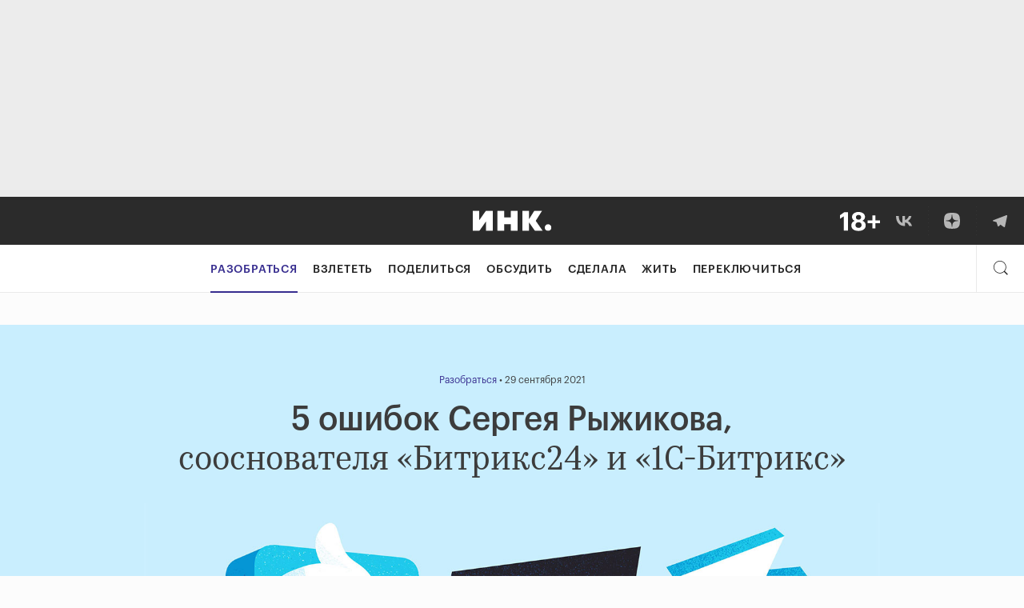

--- FILE ---
content_type: text/html; charset=UTF-8
request_url: https://incrussia.ru/understand/5-mistakes-bitrix24/
body_size: 98676
content:
<!doctype html>
<html lang="ru-RU" prefix="og: http://ogp.me/ns#" class="no-js">

<head>
  
  
  
  <!-- ID = 213928 Type = type9 Link = https://incrussia.ru/understand/5-mistakes-bitrix24/ -->
  <meta charset="UTF-8">
  <meta name="viewport" content="width=device-width,minimum-scale=1,initial-scale=1">
  <meta name="yandex-verification" content="7e495186b1030a09" />
  <meta name="ahrefs-site-verification" content="43b5ebdf27fb21f641a62e017548f3b41a928caa7526367bd5134e469d7d7df5">
  <meta name="robots" content="max-image-preview:large">
    <!-- BEFORE HEAD -->
  
<!-- This site is optimized with the Yoast SEO plugin v8.4 - https://yoast.com/wordpress/plugins/seo/ -->
<link rel="canonical" href="https://incrussia.ru/understand/5-mistakes-bitrix24/" />
<!-- / Yoast SEO plugin. -->

<link rel='dns-prefetch' href='//ceditor.setka.io' />
<link rel='dns-prefetch' href='//s.w.org' />





<link rel="EditURI" type="application/rsd+xml" title="RSD" href="https://incrussia.ru/xmlrpc.php?rsd" />
<link rel="wlwmanifest" type="application/wlwmanifest+xml" href="https://incrussia.ru/wp-includes/wlwmanifest.xml" /> 
<meta name="generator" content="WordPress 4.9.28" />
<link rel='shortlink' href='https://incrussia.ru/?p=213928' />
<link rel="alternate" type="application/json+oembed" href="https://incrussia.ru/wp-json/oembed/1.0/embed?url=https%3A%2F%2Fincrussia.ru%2Funderstand%2F5-mistakes-bitrix24%2F" />
<link rel="alternate" type="text/xml+oembed" href="https://incrussia.ru/wp-json/oembed/1.0/embed?url=https%3A%2F%2Fincrussia.ru%2Funderstand%2F5-mistakes-bitrix24%2F&#038;format=xml" />
<!-- Stream WordPress user activity plugin v4.1.1 -->
            <script>
                window.__sounds = '[{"title":"\u041b\u0435\u0442\u043e \u0432 \u0421\u043a\u043e\u043b\u043a\u043e\u0432\u043e","src":"https:\/\/incrussia.ru\/wp-content\/uploads\/2021\/03\/SummerSkolkovo.m4a"},{"title":"\u041f\u043b\u044f\u0436 \u043d\u0430 \u0411\u0430\u043b\u0438","src":"https:\/\/incrussia.ru\/wp-content\/uploads\/2021\/03\/BaliBeach.mp3"},{"title":"\u041d\u043e\u0447\u044c \u0432 \u0421\u0430\u043d-\u0424\u0440\u0430\u043d\u0446\u0438\u0441\u043a\u043e","src":"https:\/\/incrussia.ru\/wp-content\/uploads\/2021\/03\/SanFranNight.m4a"},{"title":"\u0414\u043e\u0436\u0434\u044c \u0432 \u0421\u0438\u043d\u0433\u0430\u043f\u0443\u0440\u0435","src":"https:\/\/incrussia.ru\/wp-content\/uploads\/2021\/03\/SingaporeRain.m4a"},{"title":"\u041a\u043e\u0432\u043e\u0440\u043a\u0438\u043d\u0433","src":"https:\/\/incrussia.ru\/wp-content\/uploads\/2021\/03\/Coworking.m4a"},{"title":"Burning Man","src":"https:\/\/incrussia.ru\/wp-content\/uploads\/2021\/03\/BM-1.m4a"}]';
            </script>
            
<!-- BEGIN ExactMetrics v5.3.8 Universal Analytics - https://exactmetrics.com/ -->
<script type="text/lescript">
(function(i,s,o,g,r,a,m){i['GoogleAnalyticsObject']=r;i[r]=i[r]||function(){
	(i[r].q=i[r].q||[]).push(arguments)},i[r].l=1*new Date();a=s.createElement(o),
	m=s.getElementsByTagName(o)[0];a.async=1;a.src=g;m.parentNode.insertBefore(a,m)
})(window,document,'script','https://www.google-analytics.com/analytics.js','ga');
  ga('create', 'UA-87436808-1', 'auto', {'useAmpClientId': true});
  ga('send', 'pageview');
</script>
<!-- END ExactMetrics Universal Analytics -->

  <!-- AFTER HEAD -->
  <link rel="apple-touch-icon" sizes="180x180" type="image/png" href="https://storage.yandexcloud.net/incrussia-prod/wp-content/themes/inc/favicon/new/apple-touch-icon-180x180.png">
  <link rel="icon" type="image/png" sizes="32x32" type="image/png" href="https://storage.yandexcloud.net/incrussia-prod/wp-content/themes/inc/favicon/new/favicon-32x32.png">
  <link rel="icon" type="image/png" sizes="16x16" type="image/png" href="https://storage.yandexcloud.net/incrussia-prod/wp-content/themes/inc/favicon/new/favicon-16x16.png">
  <link rel="manifest" href="https://incrussia.ru/wp-content/themes/inc/favicon/new/manifest.webmanifest">
  <link rel="mask-icon" href="https://incrussia.ru/wp-content/themes/inc/favicon/new/icon.svg" color="#000000">
  <link rel="shortcut icon" href="https://incrussia.ru/wp-content/themes/inc/favicon/new/favicon.ico">
  <meta name="msapplication-TileColor" content="#da532c">
  <meta name="theme-color" content="#000000">
  <link rel="alternate" type="application/rss+xml" title="RSS Feed" href="http://incrussia.ru/rss/rss.php" />

      <script>
    ! function(a) {
      a.adQ = [], a.Ya = {
        adfoxCode: {
          createAdaptive: function() {
            a.adQ.push({
              t: 1,
              data: arguments
            })
          },
          create: function() {
            a.adQ.push({
              t: 2,
              data: arguments
            })
          },
          createScroll: function() {
            a.adQ.push({
              t: 3,
              data: arguments
            })
          }
        }
      }
    }(window);
  </script>
  <link rel="preload" href="/wp-content/themes/inc/fonts/Graphik/GraphikLC-Regular.woff" as="font" type="font/woff" crossorigin>
  <link rel="preload" href="/wp-content/themes/inc/fonts/Graphik/GraphikLC-Bold.woff" as="font" type="font/woff" crossorigin>
  <link rel="preload" href="/wp-content/themes/inc/fonts/Graphik/GraphikLC-Medium.woff" as="font" type="font/woff" crossorigin>
  <link rel="preload" href="/wp-content/themes/inc/fonts/Graphik/GraphikLC-Semibold.woff" as="font" type="font/woff" crossorigin>
  <link rel="preload" href="/wp-content/themes/inc/fonts/KazimirText/KazimirText-Regular.woff" as="font" type="font/woff" crossorigin>
      
    
    <script type="module" src="https://incrussia.ru/wp-content/themes/inc/assets/dist/es6/manifest.js?id=81454c726df170f2af58" defer></script>
    <script type="module" src="https://incrussia.ru/wp-content/themes/inc/assets/dist/es6/vendor.js?id=19398a1e07844efb3755" defer></script>
    <script type="module" src="https://incrussia.ru/wp-content/themes/inc/assets/dist/es6/app.js?id=8fbfc5767c7af4d1cdef" defer></script>
    <script>
    //safari 10 nomodule fix
    (function() {
      var d = document;
      var c = d.createElement('script');
      if (!('noModule' in c) && 'onbeforeload' in c) {
        var s = false;
        d.addEventListener('beforeload', function(e) {
          if (e.target === c) {
            s = true;
          } else if (!e.target.hasAttribute('nomodule') || !s) {
            return;
          }
          e.preventDefault();
        }, true);

        c.type = 'module';
        c.src = '.';
        d.head.appendChild(c);
        c.remove();
      }
    }());
  </script>
      <script nomodule src="https://incrussia.ru/wp-content/themes/inc/assets/dist/manifest.js?id=ddec663c9f7747edcf56" defer></script>
    <script nomodule src="https://incrussia.ru/wp-content/themes/inc/assets/dist/vendor.js?id=341af02647a27ad4998e" defer></script>
    <script nomodule src="https://incrussia.ru/wp-content/themes/inc/assets/dist/app.js?id=a4756eefcb7b917eec22" defer></script>
    <script src="https://incrussia.ru/wp-content/themes/inc/assets/dist/legacy.js?id=8f51b77d5746b5e93788" defer></script>
  <link rel="profile" href="https://gmpg.org/xfn/11">


  <!-- meta --><!-- 2https://incrussia.ru/wp-content/uploads/2021/09/Open-graph-41.jpg-->    <meta prefix="og: http://ogp.me/ns#" />
    <!-- title -->
            <style media="all">img.wp-smiley,img.emoji{display:inline !important;border:none !important;box-shadow:none !important;height:1em !important;width:1em !important;margin:0 .07em !important;vertical-align:-.1em !important;background:0 0 !important;padding:0 !important}
:not(#stk):not(.stk) .stk-layout_6col_10590{--stk-limit:680px;--stk-m_r:0px;--stk-m_l:0px;--stk-gap:40px;--stk-cols:6}
@keyframes stk-hotspot-pulse{0%{opacity:.6;transform:translate(-50%,-50%) scale(.3)}14.2857142857%{opacity:0;transform:translate(-50%,-50%)}to{opacity:0}}@keyframes stk-popover--appear{0%{opacity:0;transform:translateY(10px)}to{opacity:1}}@keyframes stk-popover--appear-top{0%{opacity:0;transform:translateY(-10px)}to{opacity:1}}:not(#stk) .stk-post[data-reset-type=class] .stk-reset,:not(#stk) .stk-post[data-reset-type=class] .stk-reset:after,:not(#stk) .stk-post[data-reset-type=class] .stk-reset:before{animation:none;background:0 0;border:0;border-radius:0;bottom:auto;box-sizing:content-box;box-shadow:none;clear:none;clip:auto;color:inherit;columns:auto;content:normal;cursor:inherit;filter:none;float:none;font:inherit;height:auto;image-rendering:auto;left:auto;letter-spacing:normal;line-height:normal;list-style:none;margin:0;-webkit-mask:none;mask:none;max-height:none;max-width:none;min-height:0;mix-blend-mode:normal;opacity:1;outline:0;overflow:visible;padding:0;pointer-events:all;position:static;quotes:none;right:auto;table-layout:auto;text-align-last:auto;text-align:start;text-decoration:none;text-indent:0;text-overflow:clip;text-shadow:none;-webkit-text-size-adjust:none;-ms-text-size-adjust:none;text-size-adjust:none;text-transform:none;top:auto;transform-origin:50% 50% 0;transform:none;transition:none;vertical-align:baseline;visibility:visible;white-space:normal;word-break:normal;word-spacing:normal;word-wrap:break-word;z-index:auto}:not(#stk) .stk-post[data-reset-type=class] .stk-reset:after,:not(#stk) .stk-post[data-reset-type=class] .stk-reset:before,:not(#stk) .stk-post[data-reset-type=class] .stk-reset:not(img){width:auto}:not(#stk) .stk-post:not([data-reset-type]) .stk-description,:not(#stk) .stk-post:not([data-reset-type]) .stk-embed-figure,:not(#stk) .stk-post:not([data-reset-type]) .stk-image-figure,:not(#stk) .stk-post:not([data-reset-type]) h1,:not(#stk) .stk-post:not([data-reset-type]) h2,:not(#stk) .stk-post:not([data-reset-type]) h3,:not(#stk) .stk-post:not([data-reset-type]) h4,:not(#stk) .stk-post:not([data-reset-type]) h5,:not(#stk) .stk-post:not([data-reset-type]) h6,:not(#stk) .stk-post:not([data-reset-type]) hr,:not(#stk) .stk-post:not([data-reset-type]) p,:not(#stk) .stk-post:not([data-reset-type]) span{all:initial;font:inherit;color:inherit;vertical-align:baseline;margin-top:0;-webkit-font-smoothing:antialiased;-moz-osx-font-smoothing:grayscale}:not(#stk) .stk-post:not([data-reset-type]) .stk-description,:not(#stk) .stk-post:not([data-reset-type]) .stk-embed-figure,:not(#stk) .stk-post:not([data-reset-type]) .stk-image-figure,:not(#stk) .stk-post:not([data-reset-type]) h1,:not(#stk) .stk-post:not([data-reset-type]) h2,:not(#stk) .stk-post:not([data-reset-type]) h3,:not(#stk) .stk-post:not([data-reset-type]) h4,:not(#stk) .stk-post:not([data-reset-type]) h5,:not(#stk) .stk-post:not([data-reset-type]) h6,:not(#stk) .stk-post:not([data-reset-type]) hr,:not(#stk) .stk-post:not([data-reset-type]) p{display:block}:not(#stk) .stk-post.stk-post .stk-description,:not(#stk) .stk-post:not([data-reset-type]) h1,:not(#stk) .stk-post:not([data-reset-type]) h2,:not(#stk) .stk-post:not([data-reset-type]) h3,:not(#stk) .stk-post:not([data-reset-type]) h4,:not(#stk) .stk-post:not([data-reset-type]) h5,:not(#stk) .stk-post:not([data-reset-type]) h6,:not(#stk) .stk-post:not([data-reset-type]) p,:not(#stk) .stk-post[data-reset-type=class] .stk-reset:not([class*=__separator_]):not([class*=__symbol_]):not(a),:not(#stk) .stk-post[data-reset-type=class] .stk-reset[class*=stk-btn][class*=__stk-btn]{font-family:var(--stk-f_family),"stk";font-size:var(--stk-f_size);font-weight:var(--stk-f_weight);line-height:var(--stk-f_height);min-height:var(--stk-f_height);letter-spacing:var(--stk-f_spacing);text-transform:var(--stk-f_transform)}:not(#stk) .stk-post.stk-post .stk-description em,:not(#stk) .stk-post:not([data-reset-type]) h1 em,:not(#stk) .stk-post:not([data-reset-type]) h2 em,:not(#stk) .stk-post:not([data-reset-type]) h3 em,:not(#stk) .stk-post:not([data-reset-type]) h4 em,:not(#stk) .stk-post:not([data-reset-type]) h5 em,:not(#stk) .stk-post:not([data-reset-type]) h6 em,:not(#stk) .stk-post:not([data-reset-type]) p em,:not(#stk) .stk-post[data-reset-type=class] .stk-reset:not([class*=__separator_]):not([class*=__symbol_]):not(a) em.stk-reset,:not(#stk) .stk-post[data-reset-type=class] .stk-reset[class*=stk-btn][class*=__stk-btn] em.stk-reset{font-family:var(--stk-f--i_family),"stk";font-size:var(--stk-f--i_size);font-weight:var(--stk-f--i_weight);line-height:var(--stk-f_height);letter-spacing:var(--stk-f--i_spacing);text-transform:var(--stk-f--i_transform);min-height:var(--stk-f_height);font-style:var(--stk-f--i_style,italic)}:not(#stk) .stk-post.stk-post .stk-description strong,:not(#stk) .stk-post:not([data-reset-type]) h1 strong,:not(#stk) .stk-post:not([data-reset-type]) h2 strong,:not(#stk) .stk-post:not([data-reset-type]) h3 strong,:not(#stk) .stk-post:not([data-reset-type]) h4 strong,:not(#stk) .stk-post:not([data-reset-type]) h5 strong,:not(#stk) .stk-post:not([data-reset-type]) h6 strong,:not(#stk) .stk-post:not([data-reset-type]) p strong,:not(#stk) .stk-post[data-reset-type=class] .stk-reset:not([class*=__separator_]):not([class*=__symbol_]):not(a) strong.stk-reset,:not(#stk) .stk-post[data-reset-type=class] .stk-reset[class*=stk-btn][class*=__stk-btn] strong.stk-reset{font-family:var(--stk-f--b_family),"stk";font-size:var(--stk-f--b_size);font-weight:var(--stk-f--b_weight);line-height:var(--stk-f_height);letter-spacing:var(--stk-f--b_spacing);text-transform:var(--stk-f--b_transform);min-height:var(--stk-f_height)}:not(#stk) .stk-post.stk-post .stk-description span,:not(#stk) .stk-post:not([data-reset-type]) h1 span,:not(#stk) .stk-post:not([data-reset-type]) h2 span,:not(#stk) .stk-post:not([data-reset-type]) h3 span,:not(#stk) .stk-post:not([data-reset-type]) h4 span,:not(#stk) .stk-post:not([data-reset-type]) h5 span,:not(#stk) .stk-post:not([data-reset-type]) h6 span,:not(#stk) .stk-post:not([data-reset-type]) p span,:not(#stk) .stk-post[data-reset-type=class] .stk-reset:not([class*=__separator_]):not([class*=__symbol_]):not(a) span.stk-reset,:not(#stk) .stk-post[data-reset-type=class] .stk-reset[class*=stk-btn][class*=__stk-btn] span.stk-reset{font-family:inherit;font-size:inherit;font-weight:inherit;line-height:inherit;letter-spacing:inherit;text-transform:inherit;min-height:inherit;font-style:inherit}:not(#stk) .stk-post.stk-post{position:relative;line-height:1}@media (max-width:768px){:not(#stk) .stk-post.stk-post{-webkit-hyphens:auto;-ms-hyphens:auto;hyphens:auto}}:not(#stk) .stk-post.stk-post.stk-post:not([data-reset-type]) sup,:not(#stk) .stk-post.stk-post.stk-post[data-reset-type=class] sup.stk-reset{--stk-f_size:70%;font-family:inherit;font-weight:inherit;font-style:inherit;vertical-align:super}:not(#stk) .stk-post.stk-post.stk-post:not([data-reset-type]) sub,:not(#stk) .stk-post.stk-post.stk-post[data-reset-type=class] sub.stk-reset{--stk-f_size:70%;font-family:inherit;font-weight:inherit;font-style:inherit;vertical-align:sub}:not(#stk) .stk-post.stk-post.stk-post:not([data-reset-type]) del,:not(#stk) .stk-post.stk-post.stk-post[data-reset-type=class] del.stk-reset{text-decoration:line-through}:not(#stk) .stk-post.stk-post.stk-post:not([data-reset-type]) u,:not(#stk) .stk-post.stk-post.stk-post[data-reset-type=class] u.stk-reset{text-decoration:underline}:not(#stk) .stk-post.stk-post [class*=stk-btn]:not(w):not(.ce-element),:not(#stk) .stk-post.stk-post.stk-post:not([data-reset-type]) a,:not(#stk) .stk-post.stk-post.stk-post[data-reset-type=class] a.stk-reset,:not(#stk) .stk-post.stk-post.stk-post[data-reset-type=class] a.stk-reset .stk-reset{cursor:pointer}:not(#stk) .stk-post.stk-post.stk-post:not([data-reset-type]) a:not(.stk-container-link):not([class*=stk-btn]),:not(#stk) .stk-post.stk-post.stk-post[data-reset-type=class] a.stk-reset:not(.stk-container-link):not([class*=stk-btn]){line-height:inherit}:not(#stk) .stk-post.stk-post.stk-post .ce-element--type-comment-thread,:not(#stk) .stk-post.stk-post.stk-post .stk-comment,:not(#stk) .stk-post.stk-post.stk-post .stk-embed-figure,:not(#stk) .stk-post.stk-post.stk-post .stk-gallery,:not(#stk) .stk-post.stk-post.stk-post .stk-grid,:not(#stk) .stk-post.stk-post.stk-post .stk-image-figure,:not(#stk) .stk-post:not([data-reset-type]) h1,:not(#stk) .stk-post:not([data-reset-type]) h2,:not(#stk) .stk-post:not([data-reset-type]) h3,:not(#stk) .stk-post:not([data-reset-type]) h4,:not(#stk) .stk-post:not([data-reset-type]) h5,:not(#stk) .stk-post:not([data-reset-type]) h6,:not(#stk) .stk-post:not([data-reset-type]) hr,:not(#stk) .stk-post:not([data-reset-type]) li,:not(#stk) .stk-post:not([data-reset-type]) ol,:not(#stk) .stk-post:not([data-reset-type]) p,:not(#stk) .stk-post:not([data-reset-type]) ul,:not(#stk) .stk-post[data-reset-type=class] .stk-reset:not(w){margin-bottom:var(--theme-bottom-indent)}:not(#stk) .stk-post[data-reset-type=class] .stk-code.stk-reset:not(.stk),:not(#stk) .stk-post[data-reset-type=class] .stk-description.stk-reset:not(.stk),:not(#stk) .stk-post[data-reset-type=class] a.stk-reset:not([class*=stk-btn]):not(.stk-container-link):not(.stk),:not(#stk) .stk-post[data-reset-type=class] em.stk-reset:not(.stk),:not(#stk) .stk-post[data-reset-type=class] img.stk-reset:not(.stk),:not(#stk) .stk-post[data-reset-type=class] span.stk-reset:not(.stk),:not(#stk) .stk-post[data-reset-type=class] strong.stk-reset:not(.stk),:not(#stk) .stk-post[data-reset-type=class] tbody.stk-reset:not(.stk),:not(#stk) .stk-post[data-reset-type=class] td.stk-reset:not(.stk){margin-bottom:0}:not(#stk) .stk-post.stk-post .stk-image-figure{position:relative;display:grid;grid-template-rows:auto auto;grid-template-columns:1fr;max-width:100%;line-height:0;--stk-hotspot-color:#d0021b}:not(#stk) .stk-post.stk-post .stk-image-figure>:first-child{grid-column:1;grid-row:1}:not(#stk) .stk-post.stk-post .stk-image-figure .stk-mask{overflow:hidden}:not(#stk) .stk-post.stk-post .stk-image-figure .stk-mask img{max-width:100%;height:auto;vertical-align:top}:not(#stk) .stk-post.stk-post .stk-image-figure .stk-description{grid-column:1;grid-row:2;width:100%}.stk-hotspots{position:absolute;top:0;right:0;bottom:0;left:0;max-width:var(--stk-image-width,100%);border:16px solid transparent;box-sizing:border-box;pointer-events:none}@supports (display:grid){.stk-hotspots{position:relative;grid-row:1;grid-column:1}}.stk-hotspot{position:absolute;width:22px;height:22px;cursor:pointer;pointer-events:all;transform:translate(-50%,-50%) rotate(var(--deg,0))}.stk-hotspot:after,.stk-hotspot:before{content:'';position:absolute;top:50%;left:50%;border-radius:var(--radius);background:var(--stk-hotspot-color)}.stk-hotspot:before{opacity:0;pointer-events:none;width:60px;height:60px}.stk-hotspot:after{width:16px;height:16px;border:3px solid #fff;transform:translate(-50%,-50%);box-shadow:var(--x,0px) 1px 5px rgba(0,0,0,.05),var(--x,0px) 1px 0 rgba(0,0,0,.05)}.stk-hotspot:nth-child(n+11):before{animation:none}@media (max-width:768px){.stk-hotspot{width:40px;height:40px}.stk-hotspot:after{width:10px;height:10px}}.stk-hotspot--shape_circle{--radius:50%}.stk-hotspot--shape_rsquare{--radius:33%}.stk-hotspot--shape_rhombus{--deg:45deg;--x:1px;background-clip:content-box}.stk-hotspot--anim_pulse:before{animation-duration:2.8s;animation-iteration-count:infinite;animation-name:stk-hotspot-pulse}.stk-hotspot--anim_pulse:nth-child(2):before{animation-delay:.28s}.stk-hotspot--anim_pulse:nth-child(3):before{animation-delay:.56s}.stk-hotspot--anim_pulse:nth-child(4):before{animation-delay:.84s}.stk-hotspot--anim_pulse:nth-child(5):before{animation-delay:1.12s}.stk-hotspot--anim_pulse:nth-child(6):before{animation-delay:1.4s}.stk-hotspot--anim_pulse:nth-child(7):before{animation-delay:1.68s}.stk-hotspot--anim_pulse:nth-child(8):before{animation-delay:1.96s}.stk-hotspot--anim_pulse:nth-child(9):before{animation-delay:2.24s}.stk-hotspot--anim_pulse:nth-child(10):before{animation-delay:2.52s}:not(#stk) .stk-post:not([data-reset-type]) a,:not(#stk) .stk-post[data-reset-type=class] [data-stk-footnote-link],:not(#stk) .stk-post[data-reset-type=class] a.stk-reset{color:#372d8f}:not(#stk) .stk-post:not([data-reset-type]) a:visited,:not(#stk) .stk-post[data-reset-type=class] [data-stk-footnote-link]:visited,:not(#stk) .stk-post[data-reset-type=class] a.stk-reset:visited{color:var(--stk-c--visited)}:not(#stk) .stk-post:not([data-reset-type]) a:hover,:not(#stk) .stk-post[data-reset-type=class] [data-stk-footnote-link]:hover,:not(#stk) .stk-post[data-reset-type=class] a.stk-reset:hover{color:#6b5fd3}:not(#stk) .stk-post.stk-post [data-col-width="1"]{--stk-cols:1;flex-basis:100%}:not(#stk) .stk-post.stk-post [data-col-width="2"]{--stk-cols:2;flex-basis:200%}:not(#stk) .stk-post.stk-post [data-col-width="3"]{--stk-cols:3;flex-basis:300%}:not(#stk) .stk-post.stk-post [data-col-width="4"]{--stk-cols:4;flex-basis:400%}:not(#stk) .stk-post.stk-post [data-col-width="5"]{--stk-cols:5;flex-basis:500%}:not(#stk) .stk-post.stk-post [data-col-width="6"]{--stk-cols:6;flex-basis:600%}:not(#stk) .stk-post.stk-post [data-col-width="7"]{--stk-cols:7;flex-basis:700%}:not(#stk) .stk-post.stk-post [data-col-width="8"]{--stk-cols:8;flex-basis:800%}:not(#stk) .stk-post.stk-post [data-col-width="9"]{--stk-cols:9;flex-basis:900%}:not(#stk) .stk-post.stk-post [data-col-width="10"]{--stk-cols:10;flex-basis:1000%}:not(#stk) .stk-post.stk-post [data-col-width="11"]{--stk-cols:11;flex-basis:1100%}:not(#stk) .stk-post.stk-post [data-col-width="12"]{--stk-cols:12;flex-basis:1200%}:not(#stk) .stk-post.stk-post [data-col-width="13"]{--stk-cols:13;flex-basis:1300%}:not(#stk) .stk-post.stk-post [data-col-width="14"]{--stk-cols:14;flex-basis:1400%}:not(#stk) .stk-post.stk-post [data-col-width="15"]{--stk-cols:15;flex-basis:1500%}:not(#stk) .stk-post.stk-post [data-col-width="16"]{--stk-cols:16;flex-basis:1600%}:not(#stk) .stk-post.stk-post{margin-right:auto;margin-left:auto;max-width:800px;padding-right:20px;padding-left:20px}:not(#stk) .stk-post.stk-post>.stk-layout__overhangs_right{margin-right:-20px;padding-right:20px}:not(#stk) .stk-post.stk-post>.stk-layout__overhangs_left{margin-left:-20px;padding-left:20px}:not(#stk) .stk-post.stk-post>.stk-layout__overhangs_both{margin-right:-20px;margin-left:-20px;padding-right:20px;padding-left:20px}@supports (--a:red){:not(#stk) .stk-post.stk-post{max-width:var(--stk-limit);padding-right:var(--stk-m_r);padding-left:var(--stk-m_l)}:not(#stk) .stk-post.stk-post>.stk-layout__overhangs_right{margin-right:calc(var(--stk-m_r)*-1);padding-right:var(--stk-m_r)}:not(#stk) .stk-post.stk-post>.stk-layout__overhangs_both,:not(#stk) .stk-post.stk-post>.stk-layout__overhangs_left{margin-left:calc(var(--stk-m_l)*-1);padding-left:var(--stk-m_l)}:not(#stk) .stk-post.stk-post>.stk-layout__overhangs_both{margin-right:calc(var(--stk-m_r)*-1);padding-right:var(--stk-m_r)}}:not(#stk) .stk-post.stk-post .stk-grid{display:flex}:not(#stk) .stk-post.stk-post .stk-grid-col{margin-left:20px}:not(#stk) .stk-post.stk-post .stk-grid-col:first-child{margin-left:0}@supports (--a:red){:not(#stk) .stk-post.stk-post .stk-grid-col{flex-basis:calc(100%*var(--stk-cols) + var(--stk-gap)*(var(--stk-cols) - 1));margin-left:var(--stk-gap)}:not(#stk) .stk-post.stk-post .stk-grid-col:first-child{margin-left:0}}:not(#stk) .stk-post.stk-post .stk-grid-col>*{flex:0 0 auto}:not(#stk) .stk-post.stk-post .stk-grid-col>:last-child,:not(#stk) .stk-post.stk-post ol.stk-reset li.stk-reset:last-child,:not(#stk) .stk-post.stk-post ul.stk-reset li.stk-reset:last-child{margin-bottom:0}@media (max-width:768px){:not(#stk) .stk-post.stk-post{padding:0 10px;--stk-m_r:10px;--stk-m_l:10px}:not(#stk) .stk-post.stk-post .stk-grid{flex-direction:column}:not(#stk) .stk-post.stk-post .stk-grid-col{margin-bottom:20px;margin-left:0}:not(#stk) .stk-post.stk-post .stk-grid:not([class*=__layout_]) .stk-grid-col,:not(#stk) .stk-post.stk-post .stk-grid__layout_reverse>.stk-grid-col{flex-basis:auto}:not(#stk) .stk-post.stk-post .stk-grid-col_last{margin-bottom:0}:not(#stk) .stk-post.stk-post .stk-grid-col_empty{display:none}:not(#stk) .stk-post.stk-post .stk-grid__layout_reverse{flex-direction:column-reverse}:not(#stk) .stk-post.stk-post .stk-grid.stk-grid__layout_matrix{flex-direction:row;flex-wrap:wrap;justify-content:space-between}:not(#stk) .stk-post.stk-post .stk-grid.stk-grid__layout_matrix>.stk-grid-col{flex-basis:calc(50% - 10px);flex-basis:calc(50% - calc(var(--stk-gap)/2))}:not(#stk) .stk-post.stk-post .stk-grid.stk-grid__layout_matrix>.stk-grid-col_last-odd{margin-bottom:0}:not(#stk) .stk-post.stk-post .stk-grid__layout_columns{flex-direction:row}:not(#stk) .stk-post.stk-post .stk-grid__layout_columns>.stk-grid-col{margin-bottom:0;margin-left:20px;margin-left:var(--stk-gap)}:not(#stk) .stk-post.stk-post .stk-grid__layout_columns>.stk-grid-col:first-child{margin-left:0}}@supports (display:grid){:not(#stk) .stk-post.stk-post{display:grid;grid-auto-rows:-webkit-max-content;grid-auto-rows:max-content;grid-template-columns:1fr minmax(0,var(--stk-limit,100%)) 1fr;max-width:none;padding:0 var(--stk-m_r) 0 var(--stk-m_l);--stk-ov_m_l:var(--stk-m_l);--stk-ov_m_r:var(--stk-m_r)}:not(#stk) .stk-post.stk-post.stk-post>*{grid-column:2;min-width:0;max-width:none}:not(#stk) .stk-post.stk-post .stk-grid{display:grid;grid-template-columns:repeat(var(--stk-cols),minmax(0,calc((var(--stk-limit) - ((var(--stk-cols) - 1)*var(--stk-gap)))/var(--stk-cols))));grid-gap:0 var(--stk-gap)}:not(#stk) .stk-post.stk-post .stk-grid .stk-grid{grid-template-columns:repeat(var(--stk-cols),minmax(0,1fr))}:not(#stk) .stk-post.stk-post .stk-grid-col{display:flex;flex-direction:column;grid-column:span var(--stk-cols);min-width:0;margin:0;box-sizing:border-box}:not(#stk) .stk-post.stk-post .stk-grid-col>:last-child:not(#_){margin-bottom:0}:not(#stk) .stk-post.stk-post [class*=overhangs]{grid-column-start:1;grid-column-end:-1;justify-content:center;max-width:none;padding-right:var(--stk-ov_m_r);padding-left:var(--stk-ov_m_l)}:not(#stk) .stk-post.stk-post [class*=overhangs]>.stk-mask>img.stk-reset{width:100%}:not(#stk) .stk-post.stk-post [class*=overhangs],:not(#stk) .stk-post.stk-post [class*=overhangs]>.stk-code,:not(#stk) .stk-post.stk-post [class*=overhangs]>.stk-mask{margin-right:calc(var(--stk-ov_m_r)*-1);margin-left:calc(var(--stk-ov_m_l)*-1)}:not(#stk) .stk-post.stk-post [class*=overhangs] .stk-description{margin-right:auto;margin-left:auto}:not(#stk) .stk-post.stk-post .stk-layout__overhangs_left{grid-column:1/span 2;justify-content:end;margin-right:0;padding-right:0}:not(#stk) .stk-post.stk-post .stk-layout__overhangs_left .stk-description,:not(#stk) .stk-post.stk-post .stk-layout__overhangs_left>.stk-code,:not(#stk) .stk-post.stk-post .stk-layout__overhangs_left>.stk-mask{margin-right:0}:not(#stk) .stk-post.stk-post .stk-layout__overhangs_right{grid-column:2/span 2;justify-content:start;margin-left:0;padding-left:0}:not(#stk) .stk-post.stk-post .stk-layout__overhangs_right .stk-description,:not(#stk) .stk-post.stk-post .stk-layout__overhangs_right>.stk-code,:not(#stk) .stk-post.stk-post .stk-layout__overhangs_right>.stk-mask{margin-left:0}:not(#stk) .stk-post.stk-post .stk-grid [class*=overhangs]{--stk-ov_m_l:calc(var(--stk-gap)/2);--stk-ov_m_r:calc(var(--stk-gap)/2)}:not(#stk) .stk-post.stk-post .stk-grid-col:first-child>.stk-grid>.stk-grid-col:first-child>[class*=overhangs],:not(#stk) .stk-post.stk-post>.stk-grid>.stk-grid-col:first-child>[class*=overhangs]{--stk-ov_m_l:var(--stk-m_l)}:not(#stk) .stk-post.stk-post .stk-grid-col:last-child>.stk-grid>.stk-grid-col:last-child>[class*=overhangs],:not(#stk) .stk-post.stk-post>.stk-grid>.stk-grid-col:last-child>[class*=overhangs]{--stk-ov_m_r:var(--stk-m_r)}@media (max-width:768px){:not(#stk) .stk-post.stk-post.stk-post{--stk-m_r:10px;--stk-m_l:10px;--stk-cols:1}:not(#stk) .stk-post.stk-post .stk-grid{grid-gap:20px;grid-template-columns:repeat(var(--stk-cols),minmax(0,1fr))}:not(#stk) .stk-post.stk-post .stk-grid .stk-grid{--stk-cols:1}:not(#stk) .stk-post.stk-post .stk-grid-col{grid-column:span 1;margin-bottom:0}:not(#stk) .stk-post.stk-post .stk-grid-col_empty{display:none}:not(#stk) .stk-post.stk-post [class*=overhangs]{justify-content:stretch}:not(#stk) .stk-post.stk-post .stk-grid:not(.stk-grid__layout_columns) [class*=overhangs]{--stk-ov_m_l:var(--stk-m_l);--stk-ov_m_r:var(--stk-m_r)}:not(#stk) .stk-post.stk-post .stk-grid__layout_reverse{display:flex;flex-direction:column-reverse;gap:0}:not(#stk) .stk-post.stk-post .stk-grid__layout_reverse>.stk-grid-col{flex-basis:auto;margin-bottom:20px}:not(#stk) .stk-post.stk-post .stk-grid__layout_reverse>.stk-grid-col_last{margin-bottom:0}:not(#stk) .stk-post.stk-post .stk-grid.stk-grid__layout_matrix{--stk-cols:2;grid-gap:20px var(--stk-gap)}:not(#stk) .stk-post.stk-post .stk-grid__layout_columns{grid-gap:0 var(--stk-gap);grid-auto-columns:1fr}:not(#stk) .stk-post.stk-post .stk-grid__layout_columns>.stk-grid-col{grid-row:1;grid-column:span var(--stk-cols);margin:0}}}:not(#stk) .stk-post.stk-post .stk-description{max-width:var(--stk-limit);margin-top:10px;margin-bottom:0;-webkit-font-smoothing:antialiased}:not(#stk) .stk-post.stk-post .stk-description:empty{display:none}:not(#stk) .stk-post.stk-post .stk-gallery{position:relative}:not(#stk) .stk-post.stk-post .stk-gallery_arrow{position:relative;display:flex;justify-content:center;align-items:center;width:30px;height:30px;color:#989898;background-color:#ededed;border-radius:50%;box-shadow:0 0 0 1px rgba(0,0,0,.1);cursor:pointer}:not(#stk) .stk-post.stk-post .stk-gallery_arrow span{content:'';width:25%;height:25%;margin:0;color:inherit;border:2px currentcolor;border-style:solid solid none none;border-radius:0 2px 0 0;box-sizing:content-box}:not(#stk) .stk-post.stk-post .stk-gallery_arrow:focus,:not(#stk) .stk-post.stk-post .stk-gallery_arrow:hover{color:#242424}:not(#stk) .stk-post.stk-post .stk-gallery_arrow__prev span{transform:translateX(10%) rotate(-135deg)}:not(#stk) .stk-post.stk-post .stk-gallery_arrow__next span{transform:translateX(-10%) rotate(45deg)}:not(#stk) .stk-post.stk-post .stk-gallery_slides{position:relative;z-index:1;overflow:hidden;transition:height .5s}:not(#stk) .stk-post.stk-post .stk-gallery_slides .stk-image-figure{position:absolute;top:0;right:0;left:0;opacity:0;transition:opacity .5s}:not(#stk) .stk-post.stk-post .stk-gallery_slides .stk-image-figure.stk-gallery_slide__active{z-index:50;opacity:1}:not(#stk) .stk-post.stk-post .stk-gallery_counter__divider:before{content:"/"}:not(#stk) .stk-post.stk-post .stk-gallery_dots{flex-grow:1;display:flex;justify-content:center}:not(#stk) .stk-post.stk-post .stk-gallery_dots .stk-gallery_dot{width:10px;height:10px;background-color:rgba(var(--stk-c--rgb),.4);background-clip:content-box;border:5px solid transparent;border-radius:50%;transition:background .3s;cursor:pointer}:not(#stk) .stk-post.stk-post .stk-gallery_dots .stk-gallery_dot:hover,:not(#stk) .stk-post.stk-post .stk-gallery_dots .stk-gallery_dot__active{background-color:var(--stk-c--hover)}:not(#stk) .stk-post.stk-post .stk-gallery_dots .stk-gallery_dot__active{pointer-events:none}:not(#stk) .stk-post.stk-post .stk-gallery.stk-gallery_init{display:flex;flex-wrap:wrap;align-items:center;margin-top:-10px;margin-left:-10px}:not(#stk) .stk-post.stk-post .stk-gallery.stk-gallery_init>*{margin-top:10px;margin-left:10px}:not(#stk) .stk-post.stk-post .stk-gallery.stk-gallery_init .stk-gallery_arrow__prev{order:10}:not(#stk) .stk-post.stk-post .stk-gallery.stk-gallery_init .stk-gallery_counter{display:none;order:15}:not(#stk) .stk-post.stk-post .stk-gallery.stk-gallery_init .stk-gallery_arrow__next{order:20}:not(#stk) .stk-post.stk-post .stk-gallery.stk-gallery_init .stk-gallery_slides{order:30;flex-grow:1;flex-basis:100%}:not(#stk) .stk-post.stk-post .stk-gallery.stk-gallery_init .stk-gallery_dots{display:none;order:40}:not(#stk) .stk-post.stk-post .stk-gallery.stk-gallery_init .stk-image-figure{margin:0}:not(#stk) .stk-post.stk-post [class*=__separator_]{position:relative;display:flex;align-items:center;justify-content:center;min-height:20px;font-size:0;line-height:0;background:0 0;border:0}:not(#stk) .stk-post.stk-post [class*=__separator_]:before{content:'';width:100%;border-top:1px solid}:not(#stk) .stk-post.stk-post [class*=__separator_top]{align-items:flex-start}:not(#stk) .stk-post.stk-post [class*=__separator_bottom]{align-items:flex-end}:not(#stk) .stk-post.stk-post .stk-grid [class*=__separator_]{margin-right:0;margin-left:0}:not(#stk) .stk-post.stk-post [class*=__symbol_]{display:inline-block}:not(#stk) .stk-post.stk-post .stk-icon{width:auto;height:1em;margin-top:-.2em;vertical-align:middle}:not(#stk) .stk-post.stk-post .stk-element_no-text .stk-icon{max-width:100%;height:auto;margin-top:0}:not(#stk) .stk-post.stk-post [class*=stk-btn]:not(w){align-self:flex-start;justify-self:start;display:inline-block;padding:.5em 1em;color:var(--stk-btn_t-color);background-color:var(--stk-btn_bg-color);border-width:0;border-width:var(--stk-btn_b-width,0);border-style:solid;border-color:var(--stk-btn_b-color);border-radius:var(--stk-btn_b-radius,0)}:not(#stk) .stk-post.stk-post [class*=stk-btn]:not(w):active,:not(#stk) .stk-post.stk-post [class*=stk-btn]:not(w):hover,:not(#stk) .stk-post.stk-post [class*=stk-btn]:not(w):link,:not(#stk) .stk-post.stk-post [class*=stk-btn]:not(w):visited{color:var(--stk-btn_t-color)}:not(#stk) .stk-post.stk-post [class*=stk-btn]:not(w) .stk-reset{cursor:inherit}:not(#stk) .stk-post.stk-post [data-stk-footnote-link]:not(.stk-hotspot){cursor:pointer}@media (min-width:769px){:not(#stk) .stk-post.stk-post [data-stk-footnote-link]:not(.stk-hotspot){background:linear-gradient(to right,currentColor .15em,transparent .15em) 0 calc(50% + .47em)/.3em .07em repeat-x}}@media (max-width:768px){:not(#stk) .stk-post.stk-post [data-stk-footnote-link]:not(.stk-hotspot){text-decoration:underline;-webkit-text-decoration-style:dashed;text-decoration-style:dashed}}:not(#stk) .stk-post.stk-post [data-stk-footnote-link]:not(.stk-hotspot):hover{align-self:baseline}@media (min-width:769px){:not(#stk) .stk-post.stk-post .stk-footnote{display:block;position:absolute;z-index:99999;padding-top:5px;transform:translateX(-50%)}:not(#stk) .stk-post.stk-post .stk-footnote:not(.stk){grid-column:1/-1}:not(#stk) .stk-post.stk-post .stk-footnote--hide,:not(#stk) .stk-post.stk-post .stk-footnote__close{display:none}:not(#stk) .stk-post.stk-post .stk-footnote__body{display:flex;flex-direction:column;width:300px;padding:10px;padding:10px var(--stk-ov_m_r) 10px var(--stk-ov_m_l);background:#fff;border-radius:8px;box-shadow:0 0 0 1px rgba(0,0,0,.03),0 15px 35px -5px rgba(0,0,0,.25);box-sizing:border-box;overflow-y:auto;animation:stk-popover--appear forwards .3s}:not(#stk) .stk-post.stk-post .stk-footnote__body:not(.stk),:not(#stk) .stk-post.stk-post .stk-footnote__body:not(.stk) [class*=overhangs]{--stk-ov_m_r:12px;--stk-ov_m_l:12px}:not(#stk) .stk-post.stk-post .stk-footnote__body:not(.stk)>:last-child{margin-bottom:0}:not(#stk) .stk-post.stk-post .stk-footnote__body>*{flex:0 0 auto}:not(#stk) .stk-post.stk-post .stk-footnote--appear-top .stk-footnote__body{animation-name:stk-popover--appear-top}}@media (max-width:768px){:not(#stk) .stk-post.stk-post .stk-footnote{display:grid;position:fixed;top:0;right:0;bottom:0;left:0;z-index:999999;grid-template:1fr auto/1fr minmax(auto,400px) 1fr;height:100%;padding:0 18px;background:rgba(0,0,0,.4);animation:stk-popover_m--appear forwards .15s}:not(#stk) .stk-post.stk-post .stk-footnote--hide{display:none}:not(#stk) .stk-post.stk-post .stk-footnote__close{grid-column:2;align-self:end;justify-self:end;width:16px;height:16px;margin:14px;background:url(data:image/svg+xml;utf8,%3Csvg%20width%3D%2216%22%20height%3D%2216%22%20viewBox%3D%220%200%2016%2016%22%20xmlns%3D%22http%3A%2F%2Fwww.w3.org%2F2000%2Fsvg%22%3E%0A%20%20%3Cg%20stroke%3D%22%23FFF%22%20fill%3D%22none%22%20fill-rule%3D%22evenodd%22%20stroke-linecap%3D%22square%22%3E%0A%20%20%20%20%3Cpath%20d%3D%22M15.424.575L.575%2015.425M.575.576l14.85%2014.849%22%2F%3E%0A%20%20%3C%2Fg%3E%0A%3C%2Fsvg%3E) 0/cover no-repeat;cursor:pointer;opacity:0;animation:stk-popover_m__close--appear forwards .3s .6s}:not(#stk) .stk-post.stk-post .stk-footnote__body{grid-column:2;display:flex;flex-direction:column;max-height:60vh;padding:13px var(--stk-ov_m_r) 57px var(--stk-ov_m_l);background:#fff;border-radius:16px 16px 0 0;box-shadow:0 1px 5px 1px rgba(0,0,0,.05),0 12px 45px rgba(56,64,81,.5);box-sizing:border-box;overflow-y:auto;animation:stk-popover--appear forwards .3s .15s;opacity:0}:not(#stk) .stk-post.stk-post .stk-footnote__body:not(.stk),:not(#stk) .stk-post.stk-post .stk-footnote__body:not(.stk) [class*=overhangs]{--stk-ov_m_r:12px;--stk-ov_m_l:12px}:not(#stk) .stk-post.stk-post .stk-footnote__body:not(.stk)>:last-child{margin-bottom:0}:not(#stk) .stk-post.stk-post .stk-footnote__body>*{flex:0 0 auto}@keyframes stk-popover_m--appear{0%{opacity:0}}@keyframes stk-popover_m__close--appear{to{opacity:1}}}:not(#stk) .stk-post.stk-post .stk-code{position:relative;display:block}:not(#stk) .stk-post.stk-post .stk-code_keep-ratio .stk-code iframe{position:absolute;top:0;left:0;min-width:100%;width:0;max-width:100%;min-height:100%;height:0;max-height:100%}:not(#stk) .stk-post.stk-post .stk-code_keep-ratio .stk-code:not([style*=padding-top]){padding-top:56.25%}:not(#stk) .stk-post.stk-post .stk-code_keep-ratio .stk-code[style*=stk-embed-height-ratio]{display:flex;align-items:stretch;padding-top:0}:not(#stk) .stk-post.stk-post .stk-code_keep-ratio .stk-code[style*=stk-embed-height-ratio]:before{content:'';padding-top:var(--stk-embed-height-ratio,56.25%)}:not(#stk) .stk-post.stk-post .stk-code_keep-ratio .stk-code[style*=stk-embed-height-ratio]>:not(:empty){flex:100% 0 0;max-width:100%}:not(#stk) .stk-post.stk-post .stk-code_keep-ratio .stk-code[style*=stk-embed-height-ratio]>iframe{position:absolute;top:0;left:0}:not(#stk) .stk-post.stk-post table[class*=stk-table--]{width:100%;table-layout:fixed;border-collapse:collapse}:not(#stk) .stk-post.stk-post table[class*=stk-table--] th.stk-reset.stk-table-cell{font-weight:var(--stk-f--b_weight);font-size:var(--stk-f--b_size);font-family:var(--stk-f--b_family),"stk";text-transform:var(--stk-f--b_transform);letter-spacing:var(--stk-f--b_spacing)}:not(#stk) .stk-post.stk-post .stk-table-cell{position:relative;min-width:2em;height:var(--stk-f_height);padding:calc(var(--stk-f_height)/2)}:not(#stk) .stk-post.stk-post .stk-table-cell:after{content:'';position:absolute;top:0;right:0;bottom:0;left:0;background-color:rgba(var(--stk-c--rgb,currentcolor),var(--stk-t_bg-alpha,0));border-width:0;border-style:solid;border-color:rgba(var(--stk-c--rgb),var(--stk-t_hor-alpha,0)) rgba(var(--stk-c--rgb),var(--stk-t_ver-alpha,0));pointer-events:none}:not(#stk) .stk-post.stk-post .stk-table--bordered_h{--stk-t_hor-alpha:.2}:not(#stk) .stk-post.stk-post .stk-table--bordered_h .stk-table-cell:after{border-top-width:1px}:not(#stk) .stk-post.stk-post .stk-table--bordered_h tr.stk-reset:first-child .stk-table-cell:after,:not(#stk) .stk-post.stk-post .stk-table--bordered_hv tr.stk-reset:first-child .stk-table-cell:after{border-top-width:2px}:not(#stk) .stk-post.stk-post .stk-table--bordered_h th.stk-reset:after,:not(#stk) .stk-post.stk-post .stk-table--bordered_hv th.stk-reset:after,:not(#stk) .stk-post.stk-post .stk-table--zebra th.stk-reset:after{border-top:none}:not(#stk) .stk-post.stk-post .stk-table--bordered_hv{--stk-t_hor-alpha:.2;--stk-t_ver-alpha:.05}:not(#stk) .stk-post.stk-post .stk-table--bordered_hv .stk-table-cell:after{border-top-width:1px;border-left-width:1px}:not(#stk) .stk-post.stk-post .stk-table--bordered_hv .stk-table-cell:first-child:after{border-left-width:0}:not(#stk) .stk-post.stk-post .stk-table--zebra{--stk-t_hor-alpha:.2;--stk-t_bg-alpha:.05}:not(#stk) .stk-post.stk-post .stk-table--zebra tr.stk-reset:nth-child(odd) .stk-table-cell:after{--stk-t_bg-alpha:0}:not(#stk) .stk-post.stk-post .stk-table--zebra tr.stk-reset:first-child .stk-table-cell:after{border-top-width:2px}@media (max-width:768px){:not(#stk) .stk-post.stk-post .stk-table-wrap{max-width:100%;overflow-x:auto}:not(#stk) .stk-post.stk-post table[class*=stk-table--],:not(#stk) .stk-post.stk-post table[class*=stk-table--]:not([data-responsive-type=scroll]) .stk-table-cell{height:auto}:not(#stk) .stk-post.stk-post table[class*=stk-table--]:not([data-responsive-type=scroll]){width:100%;display:flex;flex-direction:column}:not(#stk) .stk-post.stk-post table[class*=stk-table--]:not([data-responsive-type=scroll]) colgroup,:not(#stk) .stk-post.stk-post table[class*=stk-table--]:not([data-responsive-type=scroll]) thead.stk-reset{display:none}:not(#stk) .stk-post.stk-post table[class*=stk-table--]:not([data-responsive-type=scroll]) tbody.stk-reset,:not(#stk) .stk-post.stk-post table[class*=stk-table--]:not([data-responsive-type=scroll]) tr.stk-reset{display:flex;flex-direction:column}:not(#stk) .stk-post.stk-post table[class*=stk-table--]:not([data-responsive-type=scroll]) tr.stk-reset:last-child{margin-bottom:0}:not(#stk) .stk-post.stk-post table[class*=stk-table--]:not([data-responsive-type=scroll]) .stk-table-cell:before{content:attr(data-cell-header);font-weight:var(--stk-f--b_weight);font-size:var(--stk-f--b_size);line-height:var(--stk-f_height);font-family:var(--stk-f--b_family),"stk";text-transform:var(--stk-f--b_transform);letter-spacing:var(--stk-f--b_spacing);text-align:left}:not(#stk) .stk-post.stk-post table[class*=stk-table--][data-responsive-type=cards] .stk-table-cell,:not(#stk) .stk-post.stk-post table[class*=stk-table--][data-responsive-type=swipe] .stk-table-cell{display:block;padding-left:calc(50% + 10px)}:not(#stk) .stk-post.stk-post table[class*=stk-table--][data-responsive-type=cards] .stk-table-cell:before,:not(#stk) .stk-post.stk-post table[class*=stk-table--][data-responsive-type=swipe] .stk-table-cell:before{float:left;width:100%;margin-left:calc(-100% - 20px);padding-right:10px}:not(#stk) .stk-post.stk-post table.stk-table--bordered_h[class*=stk-table--][data-responsive-type=cards] tr.stk-reset .stk-table-cell:after,:not(#stk) .stk-post.stk-post table.stk-table--bordered_h[class*=stk-table--][data-responsive-type=swipe] tr.stk-reset .stk-table-cell:after{border-top-width:1px}:not(#stk) .stk-post.stk-post table.stk-table--bordered_h[class*=stk-table--][data-responsive-type=cards] tr.stk-reset .stk-table-cell:first-child:after,:not(#stk) .stk-post.stk-post table.stk-table--bordered_h[class*=stk-table--][data-responsive-type=swipe] tr.stk-reset .stk-table-cell:first-child:after,:not(#stk) .stk-post.stk-post table.stk-table--bordered_hv[class*=stk-table--][data-responsive-type=cards] tr.stk-reset .stk-table-cell:first-child:after,:not(#stk) .stk-post.stk-post table.stk-table--bordered_hv[class*=stk-table--][data-responsive-type=swipe] tr.stk-reset .stk-table-cell:first-child:after{border-top:none}:not(#stk) .stk-post.stk-post table.stk-table--bordered_hv[class*=stk-table--][data-responsive-type=cards] tr.stk-reset .stk-table-cell:after,:not(#stk) .stk-post.stk-post table.stk-table--bordered_hv[class*=stk-table--][data-responsive-type=swipe] tr.stk-reset .stk-table-cell:after{background:linear-gradient(rgba(var(--stk-c--rgb),var(--stk-t_ver-alpha,0)),rgba(var(--stk-c--rgb),var(--stk-t_ver-alpha,0))) 50% 0/1px 100% no-repeat;border-top-width:1px;border-left:none}:not(#stk) .stk-post.stk-post table.stk-table--zebra[class*=stk-table--][data-responsive-type=cards] .stk-table-cell:after,:not(#stk) .stk-post.stk-post table.stk-table--zebra[class*=stk-table--][data-responsive-type=swipe] .stk-table-cell:after{border-top:none}:not(#stk) .stk-post.stk-post table[class*=stk-table--][data-responsive-type=swipe] tbody.stk-reset{flex-direction:row;overflow-x:auto;-webkit-scroll-snap-type:x mandatory;-ms-scroll-snap-type:x mandatory;scroll-snap-type:x mandatory;-webkit-overflow-scrolling:touch}:not(#stk) .stk-post.stk-post table[class*=stk-table--][data-responsive-type=swipe] tr.stk-reset{flex:87% 0 0;max-width:100vw;margin-bottom:0;-webkit-scroll-snap-coordinate:50% 0%;-ms-scroll-snap-coordinate:50% 0%;scroll-snap-coordinate:50% 0%;scroll-snap-align:center}:not(#stk) .stk-post.stk-post table[class*=stk-table--][data-responsive-type=swipe] tr.stk-reset:not(:first-child){margin-left:20px}:not(#stk) .stk-post.stk-post table[class*=stk-table--][data-responsive-type=scroll]{min-width:100%;width:auto;margin-bottom:0}:not(#stk) .stk-post.stk-post table[class*=stk-table--][data-responsive-type=scroll] .stk-table-cell{white-space:nowrap}:not(#stk) .stk-post.stk-post table[class*=stk-table--][data-responsive-type=list] .stk-table-cell{padding:0}:not(#stk) .stk-post.stk-post table[class*=stk-table--][data-responsive-type=list] .stk-table-cell.stk-reset:before{content:attr(data-cell-header) ":";margin-right:.5em}:not(#stk) .stk-post.stk-post table[class*=stk-table--][data-responsive-type=list] .stk-table-cell:after{display:none}}:not(#stk) .stk-post.stk-post li.stk-reset{margin-left:2em;margin-bottom:calc(var(--theme-bottom-indent)*.5)}:not(#stk) .stk-post.stk-post ul.stk-reset li.stk-reset{list-style:disc}:not(#stk) .stk-post.stk-post ol.stk-reset li.stk-reset{list-style:decimal}:not(#stk) .stk-post.stk-post .stk-container-link:not(#_){text-decoration:none}:not(#stk) .stk-post.stk-post .align-left .stk-reset,:not(#stk) .stk-post.stk-post .align-left.align-left.align-left{text-align:left}:not(#stk) .stk-post.stk-post .align-left .stk-container,:not(#stk) .stk-post.stk-post .align-left [class*=stk-btn],:not(#stk) .stk-post.stk-post .align-left.align-left[class*=stk-btn]{align-self:flex-start;justify-self:flex-start}:not(#stk) .stk-post.stk-post .align-center .stk-reset,:not(#stk) .stk-post.stk-post .align-center.align-center.align-center{text-align:center}:not(#stk) .stk-post.stk-post .align-center .stk-container,:not(#stk) .stk-post.stk-post .align-center [class*=stk-btn],:not(#stk) .stk-post.stk-post .align-center.align-center[class*=stk-btn]{align-self:center;justify-self:center}:not(#stk) .stk-post.stk-post .align-right .stk-reset,:not(#stk) .stk-post.stk-post .align-right.align-right.align-right{text-align:right}:not(#stk) .stk-post.stk-post .align-right .stk-container,:not(#stk) .stk-post.stk-post .align-right [class*=stk-btn],:not(#stk) .stk-post.stk-post .align-right.align-right[class*=stk-btn]{align-self:flex-end;justify-self:flex-end}:not(#stk) .stk-post.stk-post .align-justify .stk-reset,:not(#stk) .stk-post.stk-post .align-justify.align-justify.align-justify{text-align:justify}:not(#stk) .stk-post.stk-post .align-justify .stk-container,:not(#stk) .stk-post.stk-post .align-justify [class*=stk-btn],:not(#stk) .stk-post.stk-post .align-justify.align-justify[class*=stk-btn]{align-self:stretch;justify-self:stretch}@media (max-width:768px){:not(#stk) .stk-post.stk-post .align-left-m .stk-reset,:not(#stk) .stk-post.stk-post .align-left-m.align-left-m.align-left-m{text-align:left}:not(#stk) .stk-post.stk-post .align-left-m .stk-container,:not(#stk) .stk-post.stk-post .align-left-m [class*=stk-btn],:not(#stk) .stk-post.stk-post .align-left-m.align-left-m[class*=stk-btn]{align-self:flex-start;justify-self:flex-start}:not(#stk) .stk-post.stk-post .align-center-m .stk-reset,:not(#stk) .stk-post.stk-post .align-center-m.align-center-m.align-center-m{text-align:center}:not(#stk) .stk-post.stk-post .align-center-m .stk-container,:not(#stk) .stk-post.stk-post .align-center-m [class*=stk-btn],:not(#stk) .stk-post.stk-post .align-center-m.align-center-m[class*=stk-btn]{align-self:center;justify-self:center}:not(#stk) .stk-post.stk-post .align-right-m .stk-reset,:not(#stk) .stk-post.stk-post .align-right-m.align-right-m.align-right-m{text-align:right}:not(#stk) .stk-post.stk-post .align-right-m .stk-container,:not(#stk) .stk-post.stk-post .align-right-m [class*=stk-btn],:not(#stk) .stk-post.stk-post .align-right-m.align-right-m[class*=stk-btn]{align-self:flex-end;justify-self:flex-end}:not(#stk) .stk-post.stk-post .align-justify-m .stk-reset,:not(#stk) .stk-post.stk-post .align-justify-m.align-justify-m.align-justify-m{text-align:justify}:not(#stk) .stk-post.stk-post .align-justify-m .stk-container,:not(#stk) .stk-post.stk-post .align-justify-m [class*=stk-btn],:not(#stk) .stk-post.stk-post .align-justify-m.align-justify-m[class*=stk-btn]{align-self:stretch;justify-self:stretch}}:not(#stk) .stk-post.stk-post .valign-top.stk-grid .stk-grid-col,:not(#stk) .stk-post.stk-post .valign-top.valign-top.valign-top.stk-grid-col{justify-content:flex-start}:not(#stk) .stk-post.stk-post .valign-top.stk-table-cell{vertical-align:top}:not(#stk) .stk-post.stk-post .valign-middle.stk-grid .stk-grid-col,:not(#stk) .stk-post.stk-post .valign-middle.valign-middle.valign-middle.stk-grid-col{justify-content:center}:not(#stk) .stk-post.stk-post .valign-middle.stk-table-cell{vertical-align:middle}:not(#stk) .stk-post.stk-post .valign-bottom.stk-grid .stk-grid-col,:not(#stk) .stk-post.stk-post .valign-bottom.valign-bottom.valign-bottom.stk-grid-col{justify-content:flex-end}:not(#stk) .stk-post.stk-post .valign-bottom.stk-table-cell{vertical-align:bottom}@media (max-width:768px){:not(#stk) .stk-post.stk-post .valign-top-m.stk-grid .stk-grid-col,:not(#stk) .stk-post.stk-post .valign-top-m.valign-top-m.valign-top-m.stk-grid-col{justify-content:flex-start}:not(#stk) .stk-post.stk-post .valign-top-m.stk-table-cell{vertical-align:top}:not(#stk) .stk-post.stk-post .valign-middle-m.stk-grid .stk-grid-col,:not(#stk) .stk-post.stk-post .valign-middle-m.valign-middle-m.valign-middle-m.stk-grid-col{justify-content:center}:not(#stk) .stk-post.stk-post .valign-middle-m.stk-table-cell{vertical-align:middle}:not(#stk) .stk-post.stk-post .valign-bottom-m.stk-grid .stk-grid-col,:not(#stk) .stk-post.stk-post .valign-bottom-m.valign-bottom-m.valign-bottom-m.stk-grid-col{justify-content:flex-end}:not(#stk) .stk-post.stk-post .valign-bottom-m.stk-table-cell{vertical-align:bottom}:not(#stk) .stk-post.stk-post .stk-mobile-hidden:not(.ce-element):not(#_):not(#_):not(#_){display:none}}@media (min-width:769px){:not(#stk) .stk-post.stk-post .stk-desktop-hidden:not(.ce-element):not(#_):not(#_):not(#_){display:none}}body:not(.stk-pdf-only-visible) .stk-web-hidden:not(#_):not(#_):not(#_){display:none}:not(#stk) .stk-post.stk-post .stk-webkit-sticky{position:-webkit-sticky!important;position:sticky!important}@media (max-width:768px){:not(#stk) .stk-post.stk-post .stk-mobile_no-bg,:not(#stk) .stk-post.stk-post.stk-mobile_no-bg{background-image:none!important}:not(#stk) .stk-post.stk-post,:not(#stk) .stk-post.stk-post .stk-grid,:not(#stk) .stk-post.stk-post .stk-grid-col,:not(#stk) .stk-post.stk-post .stk-reset{background-attachment:scroll!important}}.stk-label.stk-label{position:relative;display:block;max-width:calc(100vw - 50px);margin:auto;font:10px sans-serif;text-align:right;overflow:hidden}.stk-label.stk-label .stk-label-text{position:relative;opacity:.3}.stk-label.stk-label .stk-label-text:before{content:'';position:absolute;top:50%;right:100%;width:100vw;margin-right:1em;border-top:1px solid;opacity:.3}.stk-label.stk-label .stk-label-link,.stk-label.stk-label .stk-label-link:hover,.stk-label.stk-label .stk-label-link:visited{color:inherit;text-decoration:none;border:0;box-shadow:none}.stk-label.stk-label .stk-label-logo{width:5em;height:2em;vertical-align:-.65em;fill:currentcolor;opacity:.3}@media print{[data-anim=true]:not(#_):not(#_):not(#_):not(#_):not(#_){transform:none!important;opacity:1!important}}
/*! critical:start */
@font-face{font-family:'KazimirText-Regular';src:url(//incrussia.ru/wp-content/themes/inc/css/assets/fonts/16026/KazimirText-Regular.woff) format('woff');font-weight:400;font-style:normal;font-display:swap}@font-face{font-family:'GraphikLC-Medium';src:url(//incrussia.ru/wp-content/themes/inc/css/assets/fonts/16022/GraphikLC-Medium.woff) format('woff');font-weight:400;font-style:normal;font-display:swap}@font-face{font-family:'KazimirText-Regular';src:url(//incrussia.ru/wp-content/themes/inc/css/assets/fonts/16026/KazimirText-Regular.woff) format('woff');font-weight:400;font-style:normal;font-display:swap}@font-face{font-family:'GraphikLC-Medium';src:url(//incrussia.ru/wp-content/themes/inc/css/assets/fonts/16022/GraphikLC-Medium.woff) format('woff');font-weight:400;font-style:normal;font-display:swap}@font-face{font-family:'GraphikLC-Regular';src:url(//incrussia.ru/wp-content/themes/inc/css/assets/fonts/16023/GraphikLC-Regular.woff) format('woff');font-weight:400;font-style:normal;font-display:swap}@font-face{font-family:'GraphikLC-Regular';src:url(//incrussia.ru/wp-content/themes/inc/css/assets/fonts/16023/GraphikLC-Regular.woff) format('woff');font-weight:400;font-style:normal;font-display:swap}@font-face{font-family:'GraphikLC-Semibold';src:url(//incrussia.ru/wp-content/themes/inc/css/assets/fonts/16024/GraphikLC-Semibold.woff) format('woff');font-weight:400;font-style:normal;font-display:swap}@font-face{font-family:'KazimirText-Medium';src:url(//incrussia.ru/wp-content/themes/inc/css/assets/fonts/16025/KazimirText-Medium.woff) format('woff');font-weight:400;font-style:normal;font-display:swap}@font-face{font-family:'KazimirText-Medium';src:url(//incrussia.ru/wp-content/themes/inc/css/assets/fonts/16025/KazimirText-Medium.woff) format('woff');font-weight:400;font-style:normal;font-display:swap}@font-face{font-family:'GraphikLC-Bold';src:url(//incrussia.ru/wp-content/themes/inc/css/assets/fonts/16021/GraphikLC-Bold.woff) format('woff');font-weight:400;font-style:normal;font-display:swap}@font-face{font-family:'GraphikLC-Bold';src:url(//incrussia.ru/wp-content/themes/inc/css/assets/fonts/16021/GraphikLC-Bold.woff) format('woff');font-weight:400;font-style:normal;font-display:swap}
/*! critical:end */
:not(#stk):not(.stk) .stk-post.stk-theme_40573 [class*=stk-btn],:not(#stk):not(.stk) .stk-post.stk-theme_40573 li,:not(#stk):not(.stk) .stk-post.stk-theme_40573 p,:not(#stk):not(.stk) .stk-post.stk-theme_40573 td,:not(#stk):not(.stk) .stk-post.stk-theme_40573 th{--stk-f_family:"KazimirText-Regular";--stk-f_size:18px;--stk-f_weight:400;--stk-f_height:29px;--stk-f_spacing:0px;--stk-f--b_family:"GraphikLC-Medium";--stk-f--b_size:18px;--stk-f--b_weight:400;--stk-f--b_spacing:0px;--stk-f--b_transform:none;--stk-f--i_family:"KazimirText-Regular";--stk-f--i_size:18px;--stk-f--i_weight:400;--stk-f--i_style:regular}:not(#stk):not(.stk) .stk-post.stk-theme_40573 .stk-theme_40573__style_font_style-1596622370104{--stk-f_family:"GraphikLC-Regular";--stk-f_size:18px;--stk-f_weight:400;--stk-f_height:29px;--stk-f_spacing:0px;--stk-f--b_family:"GraphikLC-Medium";--stk-f--b_size:18px;--stk-f--b_weight:400;--stk-f--b_spacing:0px;--stk-f--b_transform:none;--stk-f--i_family:"GraphikLC-Regular";--stk-f--i_size:18px;--stk-f--i_weight:400;--stk-f--i_style:regular}:not(#stk):not(.stk) .stk-post.stk-theme_40573 .stk-theme_40573__style_font_style-1596623452874,:not(#stk):not(.stk) .stk-post.stk-theme_40573 .stk-theme_40573__style_font_style-1596624564924{--stk-f_size:30px;--stk-f_weight:400;--stk-f_height:40px;--stk-f_spacing:0px;--stk-f--b_size:30px;--stk-f--b_weight:400;--stk-f--b_spacing:0px;--stk-f--b_transform:none;--stk-f--i_size:30px;--stk-f--i_weight:400;--stk-f--i_style:regular}:not(#stk):not(.stk) .stk-post.stk-theme_40573 .stk-theme_40573__style_font_style-1596623452874{--stk-f_family:"GraphikLC-Medium";--stk-f--b_family:"KazimirText-Regular";--stk-f--i_family:"GraphikLC-Medium"}:not(#stk):not(.stk) .stk-post.stk-theme_40573 .stk-theme_40573__style_font_style-1596624564924{--stk-f_family:"KazimirText-Regular";--stk-f--b_family:"GraphikLC-Medium";--stk-f--i_family:"KazimirText-Regular"}:not(#stk):not(.stk) .stk-post.stk-theme_40573 .stk-theme_40573__style_font_style-1596625649003{--stk-f_family:"GraphikLC-Medium";--stk-f_size:40px;--stk-f_weight:400;--stk-f_height:49px;--stk-f_spacing:0px;--stk-f--b_family:"KazimirText-Regular";--stk-f--b_size:40px;--stk-f--b_weight:400;--stk-f--b_spacing:0px;--stk-f--b_transform:none;--stk-f--i_family:"GraphikLC-Medium";--stk-f--i_size:40px;--stk-f--i_weight:400;--stk-f--i_style:regular}@media (max-width:768px){:not(#stk):not(.stk) .stk-post.stk-theme_40573 .stk-theme_40573__style_font_style-1596625649003{--stk-f_size:30px;--stk-f_height:40px;--stk-f--b_size:30px;--stk-f--i_size:30px}}:not(#stk):not(.stk) .stk-post.stk-theme_40573 .stk-theme_40573__style_small_header,:not(#stk):not(.stk) .stk-post.stk-theme_40573 h4,:not(#stk):not(.stk) .stk-post.stk-theme_40573 h5,:not(#stk):not(.stk) .stk-post.stk-theme_40573 h6{--stk-f_family:"GraphikLC-Medium";--stk-f_size:25px;--stk-f_weight:400;--stk-f_height:41px;--stk-f_spacing:0px;--stk-f--b_family:"KazimirText-Regular";--stk-f--b_size:25px;--stk-f--b_weight:400;--stk-f--b_spacing:0px;--stk-f--b_transform:none;--stk-f--i_family:"GraphikLC-Medium";--stk-f--i_size:25px;--stk-f--i_weight:400;--stk-f--i_style:regular}:not(#stk):not(.stk) .stk-post.stk-theme_40573 .stk-theme_40573__style_font_style-1497615825310{--stk-f_family:"GraphikLC-Regular";--stk-f_size:12px;--stk-f_weight:400;--stk-f_height:19px;--stk-f_spacing:0px;--stk-f--b_family:"GraphikLC-Medium";--stk-f--b_size:12px;--stk-f--b_weight:400;--stk-f--b_spacing:0px;--stk-f--b_transform:none;--stk-f--i_family:"GraphikLC-Regular";--stk-f--i_size:12px;--stk-f--i_weight:400;--stk-f--i_style:regular}:not(#stk):not(.stk) .stk-post.stk-theme_40573 .stk-theme_40573__style_font_style-1497952652126{--stk-f_family:"GraphikLC-Medium";--stk-f_size:60px;--stk-f_weight:400;--stk-f_height:80px;--stk-f_spacing:-1px;--stk-f--b_family:"KazimirText-Regular";--stk-f--b_size:60px;--stk-f--b_weight:400;--stk-f--b_spacing:0px;--stk-f--b_transform:none;--stk-f--i_family:"GraphikLC-Medium";--stk-f--i_size:60px;--stk-f--i_weight:400;--stk-f--i_style:regular}@media (max-width:768px){:not(#stk):not(.stk) .stk-post.stk-theme_40573 .stk-theme_40573__style_font_style-1497952652126{--stk-f_size:30px;--stk-f_height:40px;--stk-f_spacing:0px;--stk-f--b_size:30px;--stk-f--i_size:30px}}:not(#stk):not(.stk) .stk-post.stk-theme_40573 .stk-theme_40573__style_font_style-1502187094245{--stk-f_family:"GraphikLC-Regular";--stk-f_size:15px;--stk-f_weight:400;--stk-f_height:25px;--stk-f_spacing:0px;--stk-f--b_family:"GraphikLC-Medium";--stk-f--b_size:15px;--stk-f--b_weight:400;--stk-f--b_spacing:0px;--stk-f--b_transform:none;--stk-f--i_family:"GraphikLC-Regular";--stk-f--i_size:15px;--stk-f--i_weight:400;--stk-f--i_style:regular}:not(#stk):not(.stk) .stk-post.stk-theme_40573 .stk-theme_40573__style_font_style-1503564348550{--stk-f_family:"GraphikLC-Medium";--stk-f_size:22px;--stk-f_weight:400;--stk-f_height:33px;--stk-f_spacing:0px;--stk-f--b_family:"GraphikLC-Semibold";--stk-f--b_size:24px;--stk-f--b_weight:400;--stk-f--b_spacing:0px;--stk-f--b_transform:none;--stk-f--i_family:"GraphikLC-Medium";--stk-f--i_size:22px;--stk-f--i_weight:400;--stk-f--i_style:regular}:not(#stk):not(.stk) .stk-post.stk-theme_40573 .stk-theme_40573__style_font_style-1573728518708{--stk-f_family:"KazimirText-Medium";--stk-f_size:32px;--stk-f_weight:400;--stk-f_height:41px;--stk-f_spacing:0px;--stk-f--b_family:"KazimirText-Medium";--stk-f--b_size:32px;--stk-f--b_weight:400;--stk-f--i_family:"KazimirText-Medium";--stk-f--i_size:32px;--stk-f--i_weight:400;--stk-f--i_style:regular}@media (max-width:768px){:not(#stk):not(.stk) .stk-post.stk-theme_40573 .stk-theme_40573__style_font_style-1573728518708{--stk-f_size:24px;--stk-f_height:34px;--stk-f--b_size:24px;--stk-f--i_size:24px}}:not(#stk):not(.stk) .stk-post.stk-theme_40573 .stk-theme_40573__style_font_style-1602076767051{--stk-f_family:"GraphikLC-Regular";--stk-f_size:36px;--stk-f_weight:400;--stk-f_height:44px;--stk-f_spacing:0px;--stk-f--b_family:"GraphikLC-Medium";--stk-f--b_size:36px;--stk-f--b_weight:400;--stk-f--b_spacing:0px;--stk-f--b_transform:none;--stk-f--i_family:"GraphikLC-Regular";--stk-f--i_size:36px;--stk-f--i_weight:400;--stk-f--i_style:regular}@media (min-width:769px) and (max-width:991px){:not(#stk):not(.stk) .stk-post.stk-theme_40573 .stk-theme_40573__style_font_style-1602076767051{--stk-f--b_family:"GraphikLC-Regular"}}@media (max-width:768px){:not(#stk):not(.stk) .stk-post.stk-theme_40573 .stk-theme_40573__style_font_style-1602076767051{--stk-f_size:22px;--stk-f_height:31px;--stk-f--b_family:"GraphikLC-Regular";--stk-f--b_size:22px;--stk-f--i_size:22px}}:not(#stk):not(.stk) .stk-post.stk-theme_40573 .stk-theme_40573__style_font_style-1603963406882{--stk-f_family:"GraphikLC-Regular";--stk-f_size:20px;--stk-f_weight:400;--stk-f_height:30px;--stk-f_spacing:0px;--stk-f--b_family:"GraphikLC-Semibold";--stk-f--b_size:22px;--stk-f--b_weight:400;--stk-f--b_spacing:0px;--stk-f--b_transform:none;--stk-f--i_family:"GraphikLC-Regular";--stk-f--i_size:20px;--stk-f--i_weight:400;--stk-f--i_style:regular}@media (min-width:769px) and (max-width:991px){:not(#stk):not(.stk) .stk-post.stk-theme_40573 .stk-theme_40573__style_font_style-1603963406882{--stk-f_family:"KazimirText-Regular";--stk-f--b_family:"KazimirText-Regular";--stk-f--b_size:20px;--stk-f--i_family:"KazimirText-Regular"}}@media (max-width:768px){:not(#stk):not(.stk) .stk-post.stk-theme_40573 .stk-theme_40573__style_font_style-1603963406882{--stk-f_height:32px;--stk-f--b_size:20px}}:not(#stk):not(.stk) .stk-post.stk-theme_40573 .stk-theme_40573__style_font_style-1603973314707{--stk-f_family:"KazimirText-Regular";--stk-f_size:22px;--stk-f_weight:400;--stk-f_height:36px;--stk-f_spacing:0px;--stk-f--b_family:"KazimirText-Regular";--stk-f--b_size:22px;--stk-f--b_weight:400;--stk-f--i_family:"KazimirText-Regular";--stk-f--i_size:22px;--stk-f--i_weight:400;--stk-f--i_style:regular}:not(#stk):not(.stk) .stk-post.stk-theme_40573 .stk-theme_40573__style_font_style-1604057851660{--stk-f_family:"GraphikLC-Medium";--stk-f_size:60px;--stk-f_weight:400;--stk-f_height:68px;--stk-f_spacing:-3px;--stk-f--b_family:"GraphikLC-Medium";--stk-f--b_size:60px;--stk-f--b_weight:400;--stk-f--i_family:"GraphikLC-Medium";--stk-f--i_size:60px;--stk-f--i_weight:400;--stk-f--i_style:regular}@media (max-width:768px){:not(#stk):not(.stk) .stk-post.stk-theme_40573 .stk-theme_40573__style_font_style-1604057851660{--stk-f_size:40px;--stk-f_height:45px;--stk-f_spacing:-2px;--stk-f--b_size:40px;--stk-f--i_size:40px}}:not(#stk):not(.stk) .stk-post.stk-theme_40573 .stk-theme_40573__style_font_style-1604057917385{--stk-f_family:"KazimirText-Regular";--stk-f_size:30px;--stk-f_weight:400;--stk-f_height:37px;--stk-f_spacing:0px;--stk-f--b_family:"KazimirText-Regular";--stk-f--b_size:30px;--stk-f--b_weight:400;--stk-f--i_family:"KazimirText-Regular";--stk-f--i_size:30px;--stk-f--i_weight:400;--stk-f--i_style:regular}@media (min-width:769px) and (max-width:991px){:not(#stk):not(.stk) .stk-post.stk-theme_40573 .stk-theme_40573__style_font_style-1604057917385{--stk-f_size:28px;--stk-f--b_size:28px;--stk-f--i_size:28px}}@media (max-width:768px){:not(#stk):not(.stk) .stk-post.stk-theme_40573 .stk-theme_40573__style_font_style-1604057917385{--stk-f_size:24px;--stk-f_height:32px;--stk-f--b_size:24px;--stk-f--i_size:24px}}:not(#stk):not(.stk) .stk-post.stk-theme_40573 .stk-theme_40573__style_font_style-1605528019871{--stk-f_family:"GraphikLC-Medium";--stk-f_size:162px;--stk-f_weight:400;--stk-f_height:136px;--stk-f_spacing:0px;--stk-f--b_family:"GraphikLC-Medium";--stk-f--b_size:162px;--stk-f--b_weight:400;--stk-f--i_family:"GraphikLC-Medium";--stk-f--i_size:162px;--stk-f--i_weight:400;--stk-f--i_style:regular}@media (min-width:769px) and (max-width:991px){:not(#stk):not(.stk) .stk-post.stk-theme_40573 .stk-theme_40573__style_font_style-1605528019871{--stk-f_size:90px;--stk-f_height:84px;--stk-f_transform:uppercase;--stk-f--b_size:90px;--stk-f--i_size:90px}}@media (max-width:768px){:not(#stk):not(.stk) .stk-post.stk-theme_40573 .stk-theme_40573__style_font_style-1605528019871{--stk-f_size:90px;--stk-f_height:84px;--stk-f--b_size:90px;--stk-f--i_size:90px}}:not(#stk):not(.stk) .stk-post.stk-theme_40573 .stk-theme_40573__style_font_style-1605545916129{--stk-f_family:"GraphikLC-Regular";--stk-f_size:28px;--stk-f_weight:400;--stk-f_height:37px;--stk-f_spacing:0px;--stk-f--b_family:"GraphikLC-Regular";--stk-f--b_size:28px;--stk-f--b_weight:400;--stk-f--i_family:"GraphikLC-Regular";--stk-f--i_size:28px;--stk-f--i_weight:400;--stk-f--i_style:regular}@media (max-width:768px){:not(#stk):not(.stk) .stk-post.stk-theme_40573 .stk-theme_40573__style_font_style-1605545916129{--stk-f_size:22px;--stk-f_height:29px;--stk-f--b_size:22px;--stk-f--i_size:22px}}:not(#stk):not(.stk) .stk-post.stk-theme_40573 .stk-theme_40573__style_font_style-1605553105102{--stk-f_family:"GraphikLC-Medium";--stk-f_size:90px;--stk-f_weight:400;--stk-f_height:93px;--stk-f_spacing:-4px;--stk-f--b_family:"KazimirText-Regular";--stk-f--b_size:90px;--stk-f--b_weight:400;--stk-f--b_spacing:-4px;--stk-f--b_transform:none;--stk-f--i_family:"GraphikLC-Medium";--stk-f--i_size:90px;--stk-f--i_weight:400;--stk-f--i_style:regular}@media (min-width:769px) and (max-width:991px){:not(#stk):not(.stk) .stk-post.stk-theme_40573 .stk-theme_40573__style_font_style-1605553105102{--stk-f--b_size:100px}}@media (max-width:768px){:not(#stk):not(.stk) .stk-post.stk-theme_40573 .stk-theme_40573__style_font_style-1605553105102{--stk-f_size:60px;--stk-f_height:68px;--stk-f_spacing:-3px;--stk-f--b_size:60px;--stk-f--b_spacing:-3px;--stk-f--i_size:60px}}:not(#stk):not(.stk) .stk-post.stk-theme_40573 .stk-theme_40573__style_font_style-1606234059290{--stk-f_family:"GraphikLC-Medium";--stk-f_size:26px;--stk-f_weight:400;--stk-f_height:34px;--stk-f_spacing:0px;--stk-f--b_family:"KazimirText-Regular";--stk-f--b_size:26px;--stk-f--b_weight:400;--stk-f--b_spacing:0px;--stk-f--b_transform:none;--stk-f--i_family:"GraphikLC-Medium";--stk-f--i_size:26px;--stk-f--i_weight:400;--stk-f--i_style:regular}:not(#stk):not(.stk) .stk-post.stk-theme_40573 .stk-theme_40573__style_font_style-1611142107694,:not(#stk):not(.stk) .stk-post.stk-theme_40573 .stk-theme_40573__style_font_style-1619533411046{--stk-f_weight:400;--stk-f_spacing:0px;--stk-f--b_family:"GraphikLC-Regular";--stk-f--b_weight:400;--stk-f--b_spacing:0px;--stk-f--b_transform:none;--stk-f--i_weight:400;--stk-f--i_style:regular}:not(#stk):not(.stk) .stk-post.stk-theme_40573 .stk-theme_40573__style_font_style-1611142107694{--stk-f_family:"GraphikLC-Medium";--stk-f_size:30px;--stk-f_height:40px;--stk-f--b_size:30px;--stk-f--i_family:"GraphikLC-Medium";--stk-f--i_size:30px}:not(#stk):not(.stk) .stk-post.stk-theme_40573 .stk-theme_40573__style_font_style-1619533411046{--stk-f_family:"KazimirText-Regular";--stk-f_size:18px;--stk-f_height:29px;--stk-f--b_size:18px;--stk-f--i_family:"KazimirText-Regular";--stk-f--i_size:18px}:not(#stk):not(.stk) .stk-post.stk-theme_40573 .stk-theme_40573__style_font_style-1623915994494{--stk-f_family:"KazimirText-Regular";--stk-f_size:21px;--stk-f_weight:400;--stk-f_height:28px;--stk-f_spacing:0px;--stk-f--b_family:"KazimirText-Regular";--stk-f--b_size:21px;--stk-f--b_weight:400;--stk-f--i_family:"KazimirText-Regular";--stk-f--i_size:21px;--stk-f--i_weight:400;--stk-f--i_style:regular}@media (min-width:769px) and (max-width:991px){:not(#stk):not(.stk) .stk-post.stk-theme_40573 .stk-theme_40573__style_font_style-1623915994494{--stk-f_size:18px;--stk-f_height:29px;--stk-f--b_size:18px;--stk-f--i_size:18px}}@media (max-width:768px){:not(#stk):not(.stk) .stk-post.stk-theme_40573 .stk-theme_40573__style_font_style-1623915994494{--stk-f_size:18px;--stk-f_height:29px;--stk-f--b_size:18px;--stk-f--i_size:18px}}:not(#stk):not(.stk) .stk-post.stk-theme_40573 .stk-theme_40573__style_font_style-1645006624851{--stk-f_family:"KazimirText-Regular";--stk-f_size:18px;--stk-f_weight:400;--stk-f_height:29px;--stk-f_spacing:0px;--stk-f--b_family:"KazimirText-Regular";--stk-f--b_size:18px;--stk-f--b_weight:400;--stk-f--i_family:"KazimirText-Regular";--stk-f--i_size:18px;--stk-f--i_weight:400;--stk-f--i_style:regular}:not(#stk):not(.stk) .stk-post.stk-theme_40573 .stk-theme_40573__style_font_style-1645010527528{--stk-f_family:"GraphikLC-Regular";--stk-f_size:28px;--stk-f_weight:400;--stk-f_height:37px;--stk-f_spacing:0px;--stk-f--b_family:"KazimirText-Regular";--stk-f--b_size:28px;--stk-f--b_weight:400;--stk-f--b_spacing:0px;--stk-f--b_transform:none;--stk-f--i_family:"GraphikLC-Bold";--stk-f--i_size:28px;--stk-f--i_weight:400;--stk-f--i_spacing:0px;--stk-f--i_transform:none;--stk-f--i_style:regular}@media (max-width:768px){:not(#stk):not(.stk) .stk-post.stk-theme_40573 .stk-theme_40573__style_font_style-1645010527528{--stk-f_size:22px;--stk-f_height:29px;--stk-f--b_size:22px;--stk-f--i_size:22px}}:not(#stk):not(.stk) .stk-post.stk-theme_40573 .stk-theme_40573__style_font_style-1645010918218{--stk-f_family:"GraphikLC-Bold";--stk-f_size:30px;--stk-f_weight:400;--stk-f_height:40px;--stk-f_spacing:0px;--stk-f--b_family:"KazimirText-Regular";--stk-f--b_size:30px;--stk-f--b_weight:400;--stk-f--b_spacing:-1px;--stk-f--b_transform:none;--stk-f--i_family:"GraphikLC-Bold";--stk-f--i_size:30px;--stk-f--i_weight:400;--stk-f--i_style:regular}@media (min-width:769px) and (max-width:991px){:not(#stk):not(.stk) .stk-post.stk-theme_40573 .stk-theme_40573__style_font_style-1645010918218{--stk-f_spacing:-1.5px;--stk-f--b_family:"KazimirText-Medium";--stk-f--b_spacing:-1.5px}}@media (max-width:768px){:not(#stk):not(.stk) .stk-post.stk-theme_40573 .stk-theme_40573__style_font_style-1645010918218{--stk-f_size:22px;--stk-f_height:29px;--stk-f_spacing:-1.1px;--stk-f--b_family:"KazimirText-Medium";--stk-f--b_size:22px;--stk-f--b_spacing:-1.1px;--stk-f--i_size:22px}}:not(#stk):not(.stk) .stk-post.stk-theme_40573 .stk-theme_40573__style_font_style-1645187660411{--stk-f_family:"GraphikLC-Regular";--stk-f_size:18px;--stk-f_weight:400;--stk-f_height:29px;--stk-f_spacing:0px;--stk-f--b_family:"GraphikLC-Bold";--stk-f--b_size:18px;--stk-f--b_weight:400;--stk-f--b_spacing:0px;--stk-f--b_transform:none;--stk-f--i_family:"GraphikLC-Regular";--stk-f--i_size:18px;--stk-f--i_weight:400;--stk-f--i_style:regular}:not(#stk):not(.stk) .stk-post.stk-theme_40573 .stk-theme_40573__style_font_style-1645524643779{--stk-f_family:"GraphikLC-Regular";--stk-f_size:36px;--stk-f_weight:400;--stk-f_height:48px;--stk-f_spacing:-1px;--stk-f_transform:uppercase;--stk-f--b_family:"GraphikLC-Regular";--stk-f--b_size:36px;--stk-f--b_weight:400;--stk-f--i_family:"GraphikLC-Regular";--stk-f--i_size:36px;--stk-f--i_weight:400;--stk-f--i_style:regular}@media (min-width:769px) and (max-width:991px){:not(#stk):not(.stk) .stk-post.stk-theme_40573 .stk-theme_40573__style_font_style-1645524643779{--stk-f_size:54px;--stk-f_height:72px;--stk-f--b_size:54px;--stk-f--i_size:54px}}@media (max-width:768px){:not(#stk):not(.stk) .stk-post.stk-theme_40573 .stk-theme_40573__style_font_style-1645524643779{--stk-f_size:26px;--stk-f_height:34px;--stk-f_spacing:0px;--stk-f--b_size:26px;--stk-f--i_size:26px}}:not(#stk):not(.stk) .stk-post.stk-theme_40573 .stk-theme_40573__style_font_style-1646408912632{--stk-f_family:"GraphikLC-Medium";--stk-f_size:26px;--stk-f_weight:400;--stk-f_height:29px;--stk-f_spacing:0px;--stk-f--b_family:"KazimirText-Regular";--stk-f--b_size:26px;--stk-f--b_weight:400;--stk-f--b_spacing:0px;--stk-f--b_transform:none;--stk-f--i_family:"GraphikLC-Medium";--stk-f--i_size:26px;--stk-f--i_weight:400;--stk-f--i_style:regular}@media (max-width:768px){:not(#stk):not(.stk) .stk-post.stk-theme_40573 .stk-theme_40573__style_font_style-1646408912632{--stk-f_size:20px;--stk-f_height:26px;--stk-f--b_size:20px;--stk-f--i_size:20px}}:not(#stk):not(.stk) .stk-post.stk-theme_40573 .stk-theme_40573__style_font_style-1666860877202{--stk-f_family:"GraphikLC-Medium";--stk-f_size:60px;--stk-f_weight:400;--stk-f_height:68px;--stk-f_spacing:-2px;--stk-f--b_family:"GraphikLC-Medium";--stk-f--b_size:60px;--stk-f--b_weight:400;--stk-f--i_family:"GraphikLC-Medium";--stk-f--i_size:60px;--stk-f--i_weight:400;--stk-f--i_style:regular}@media (max-width:768px){:not(#stk):not(.stk) .stk-post.stk-theme_40573 .stk-theme_40573__style_font_style-1666860877202{--stk-f_size:40px;--stk-f_height:45px;--stk-f--b_size:40px;--stk-f--i_size:40px}}:not(#stk):not(.stk) .stk-post.stk-theme_40573 .stk-description{--stk-f_family:"GraphikLC-Regular";--stk-f_size:12px;--stk-f_weight:400;--stk-f_height:19px;--stk-f_spacing:0px;--stk-f--b_family:"GraphikLC-Medium";--stk-f--b_size:12px;--stk-f--b_weight:400;--stk-f--b_spacing:0px;--stk-f--b_transform:none;--stk-f--i_family:"GraphikLC-Regular";--stk-f--i_size:12px;--stk-f--i_weight:400;--stk-f--i_style:regular}:not(#stk):not(.stk) .stk-post.stk-theme_40573[data-reset-type=class] .stk-reset[class*=stk-btn],:not(#stk):not(.stk) .stk-post.stk-theme_40573[data-reset-type=class] li.stk-reset,:not(#stk):not(.stk) .stk-post.stk-theme_40573[data-reset-type=class] p.stk-reset,:not(#stk):not(.stk) .stk-post.stk-theme_40573[data-reset-type=class] td.stk-reset,:not(#stk):not(.stk) .stk-post.stk-theme_40573[data-reset-type=class] th.stk-reset{font-family:"KazimirText-Regular";font-size:18px;font-weight:400;line-height:29px;letter-spacing:0}:not(#stk):not(.stk) .stk-post.stk-theme_40573[data-reset-type=class] .stk-reset[class*=stk-btn] strong,:not(#stk):not(.stk) .stk-post.stk-theme_40573[data-reset-type=class] .stk-theme_40573__style_font_style-1596622370104.stk-reset strong,:not(#stk):not(.stk) .stk-post.stk-theme_40573[data-reset-type=class] li.stk-reset strong,:not(#stk):not(.stk) .stk-post.stk-theme_40573[data-reset-type=class] p.stk-reset strong,:not(#stk):not(.stk) .stk-post.stk-theme_40573[data-reset-type=class] td.stk-reset strong,:not(#stk):not(.stk) .stk-post.stk-theme_40573[data-reset-type=class] th.stk-reset strong{font-family:"GraphikLC-Medium";font-size:18px;font-weight:400;letter-spacing:0;text-transform:none}:not(#stk):not(.stk) .stk-post.stk-theme_40573[data-reset-type=class] .stk-reset[class*=stk-btn] em,:not(#stk):not(.stk) .stk-post.stk-theme_40573[data-reset-type=class] li.stk-reset em,:not(#stk):not(.stk) .stk-post.stk-theme_40573[data-reset-type=class] p.stk-reset em,:not(#stk):not(.stk) .stk-post.stk-theme_40573[data-reset-type=class] td.stk-reset em,:not(#stk):not(.stk) .stk-post.stk-theme_40573[data-reset-type=class] th.stk-reset em{font-family:"KazimirText-Regular";font-size:18px;font-weight:400;font-style:regular}:not(#stk):not(.stk) .stk-post.stk-theme_40573[data-reset-type=class] .stk-theme_40573__style_font_style-1596622370104.stk-reset{font-family:"GraphikLC-Regular";font-size:18px;font-weight:400;line-height:29px;letter-spacing:0}:not(#stk):not(.stk) .stk-post.stk-theme_40573[data-reset-type=class] .stk-theme_40573__style_font_style-1596622370104.stk-reset em{font-family:"GraphikLC-Regular";font-size:18px;font-weight:400;font-style:regular}:not(#stk):not(.stk) .stk-post.stk-theme_40573[data-reset-type=class] .stk-theme_40573__style_font_style-1596623452874.stk-reset{font-family:"GraphikLC-Medium";font-size:30px;font-weight:400;line-height:40px;letter-spacing:0}:not(#stk):not(.stk) .stk-post.stk-theme_40573[data-reset-type=class] .stk-theme_40573__style_font_style-1596623452874.stk-reset strong{font-family:"KazimirText-Regular";font-size:30px;font-weight:400;letter-spacing:0;text-transform:none}:not(#stk):not(.stk) .stk-post.stk-theme_40573[data-reset-type=class] .stk-theme_40573__style_font_style-1596623452874.stk-reset em{font-family:"GraphikLC-Medium";font-size:30px;font-weight:400;font-style:regular}:not(#stk):not(.stk) .stk-post.stk-theme_40573[data-reset-type=class] .stk-theme_40573__style_font_style-1596624564924.stk-reset{font-family:"KazimirText-Regular";font-size:30px;font-weight:400;line-height:40px;letter-spacing:0}:not(#stk):not(.stk) .stk-post.stk-theme_40573[data-reset-type=class] .stk-theme_40573__style_font_style-1596624564924.stk-reset strong{font-family:"GraphikLC-Medium";font-size:30px;font-weight:400;letter-spacing:0;text-transform:none}:not(#stk):not(.stk) .stk-post.stk-theme_40573[data-reset-type=class] .stk-theme_40573__style_font_style-1596624564924.stk-reset em{font-family:"KazimirText-Regular";font-size:30px;font-weight:400;font-style:regular}:not(#stk):not(.stk) .stk-post.stk-theme_40573[data-reset-type=class] .stk-theme_40573__style_font_style-1596625649003.stk-reset{font-family:"GraphikLC-Medium";font-size:40px;font-weight:400;line-height:49px;letter-spacing:0}:not(#stk):not(.stk) .stk-post.stk-theme_40573[data-reset-type=class] .stk-theme_40573__style_font_style-1596625649003.stk-reset strong{font-family:"KazimirText-Regular";font-size:40px;font-weight:400;letter-spacing:0;text-transform:none}:not(#stk):not(.stk) .stk-post.stk-theme_40573[data-reset-type=class] .stk-theme_40573__style_font_style-1596625649003.stk-reset em{font-family:"GraphikLC-Medium";font-size:40px;font-weight:400;font-style:regular}@media (max-width:768px){:not(#stk):not(.stk) .stk-post.stk-theme_40573[data-reset-type=class] .stk-theme_40573__style_font_style-1596625649003.stk-reset{font-size:30px;line-height:40px}:not(#stk):not(.stk) .stk-post.stk-theme_40573[data-reset-type=class] .stk-theme_40573__style_font_style-1596625649003.stk-reset em,:not(#stk):not(.stk) .stk-post.stk-theme_40573[data-reset-type=class] .stk-theme_40573__style_font_style-1596625649003.stk-reset strong{font-size:30px}}:not(#stk):not(.stk) .stk-post.stk-theme_40573[data-reset-type=class] .stk-theme_40573__style_small_header.stk-reset,:not(#stk):not(.stk) .stk-post.stk-theme_40573[data-reset-type=class] h4.stk-reset,:not(#stk):not(.stk) .stk-post.stk-theme_40573[data-reset-type=class] h5.stk-reset,:not(#stk):not(.stk) .stk-post.stk-theme_40573[data-reset-type=class] h6.stk-reset{font-family:"GraphikLC-Medium";font-size:25px;font-weight:400;line-height:41px;letter-spacing:0}:not(#stk):not(.stk) .stk-post.stk-theme_40573[data-reset-type=class] .stk-theme_40573__style_small_header.stk-reset strong,:not(#stk):not(.stk) .stk-post.stk-theme_40573[data-reset-type=class] h4.stk-reset strong,:not(#stk):not(.stk) .stk-post.stk-theme_40573[data-reset-type=class] h5.stk-reset strong,:not(#stk):not(.stk) .stk-post.stk-theme_40573[data-reset-type=class] h6.stk-reset strong{font-family:"KazimirText-Regular";font-size:25px;font-weight:400;letter-spacing:0;text-transform:none}:not(#stk):not(.stk) .stk-post.stk-theme_40573[data-reset-type=class] .stk-theme_40573__style_small_header.stk-reset em,:not(#stk):not(.stk) .stk-post.stk-theme_40573[data-reset-type=class] h4.stk-reset em,:not(#stk):not(.stk) .stk-post.stk-theme_40573[data-reset-type=class] h5.stk-reset em,:not(#stk):not(.stk) .stk-post.stk-theme_40573[data-reset-type=class] h6.stk-reset em{font-family:"GraphikLC-Medium";font-size:25px;font-weight:400;font-style:regular}:not(#stk):not(.stk) .stk-post.stk-theme_40573[data-reset-type=class] .stk-theme_40573__style_font_style-1497615825310.stk-reset{font-family:"GraphikLC-Regular";font-size:12px;font-weight:400;line-height:19px;letter-spacing:0}:not(#stk):not(.stk) .stk-post.stk-theme_40573[data-reset-type=class] .stk-theme_40573__style_font_style-1497615825310.stk-reset strong{font-family:"GraphikLC-Medium";font-size:12px;font-weight:400;letter-spacing:0;text-transform:none}:not(#stk):not(.stk) .stk-post.stk-theme_40573[data-reset-type=class] .stk-theme_40573__style_font_style-1497615825310.stk-reset em{font-family:"GraphikLC-Regular";font-size:12px;font-weight:400;font-style:regular}:not(#stk):not(.stk) .stk-post.stk-theme_40573[data-reset-type=class] .stk-theme_40573__style_font_style-1497952652126.stk-reset{font-family:"GraphikLC-Medium";font-size:60px;font-weight:400;line-height:80px;letter-spacing:-1px}:not(#stk):not(.stk) .stk-post.stk-theme_40573[data-reset-type=class] .stk-theme_40573__style_font_style-1497952652126.stk-reset strong{font-family:"KazimirText-Regular";font-size:60px;font-weight:400;letter-spacing:0;text-transform:none}:not(#stk):not(.stk) .stk-post.stk-theme_40573[data-reset-type=class] .stk-theme_40573__style_font_style-1497952652126.stk-reset em{font-family:"GraphikLC-Medium";font-size:60px;font-weight:400;font-style:regular}@media (max-width:768px){:not(#stk):not(.stk) .stk-post.stk-theme_40573[data-reset-type=class] .stk-theme_40573__style_font_style-1497952652126.stk-reset{font-size:30px;line-height:40px;letter-spacing:0}:not(#stk):not(.stk) .stk-post.stk-theme_40573[data-reset-type=class] .stk-theme_40573__style_font_style-1497952652126.stk-reset em,:not(#stk):not(.stk) .stk-post.stk-theme_40573[data-reset-type=class] .stk-theme_40573__style_font_style-1497952652126.stk-reset strong{font-size:30px}}:not(#stk):not(.stk) .stk-post.stk-theme_40573[data-reset-type=class] .stk-theme_40573__style_font_style-1502187094245.stk-reset{font-family:"GraphikLC-Regular";font-size:15px;font-weight:400;line-height:25px;letter-spacing:0}:not(#stk):not(.stk) .stk-post.stk-theme_40573[data-reset-type=class] .stk-theme_40573__style_font_style-1502187094245.stk-reset strong{font-family:"GraphikLC-Medium";font-size:15px;font-weight:400;letter-spacing:0;text-transform:none}:not(#stk):not(.stk) .stk-post.stk-theme_40573[data-reset-type=class] .stk-theme_40573__style_font_style-1502187094245.stk-reset em{font-family:"GraphikLC-Regular";font-size:15px;font-weight:400;font-style:regular}:not(#stk):not(.stk) .stk-post.stk-theme_40573[data-reset-type=class] .stk-theme_40573__style_font_style-1503564348550.stk-reset{font-family:"GraphikLC-Medium";font-size:22px;font-weight:400;line-height:33px;letter-spacing:0}:not(#stk):not(.stk) .stk-post.stk-theme_40573[data-reset-type=class] .stk-theme_40573__style_font_style-1503564348550.stk-reset strong{font-family:"GraphikLC-Semibold";font-size:24px;font-weight:400;letter-spacing:0;text-transform:none}:not(#stk):not(.stk) .stk-post.stk-theme_40573[data-reset-type=class] .stk-theme_40573__style_font_style-1503564348550.stk-reset em{font-family:"GraphikLC-Medium";font-size:22px;font-weight:400;font-style:regular}:not(#stk):not(.stk) .stk-post.stk-theme_40573[data-reset-type=class] .stk-theme_40573__style_font_style-1573728518708.stk-reset{font-family:"KazimirText-Medium";font-size:32px;font-weight:400;line-height:41px;letter-spacing:0}:not(#stk):not(.stk) .stk-post.stk-theme_40573[data-reset-type=class] .stk-theme_40573__style_font_style-1573728518708.stk-reset strong{font-family:"KazimirText-Medium";font-size:32px;font-weight:400}:not(#stk):not(.stk) .stk-post.stk-theme_40573[data-reset-type=class] .stk-theme_40573__style_font_style-1573728518708.stk-reset em{font-family:"KazimirText-Medium";font-size:32px;font-weight:400;font-style:regular}@media (max-width:768px){:not(#stk):not(.stk) .stk-post.stk-theme_40573[data-reset-type=class] .stk-theme_40573__style_font_style-1573728518708.stk-reset{font-size:24px;line-height:34px}:not(#stk):not(.stk) .stk-post.stk-theme_40573[data-reset-type=class] .stk-theme_40573__style_font_style-1573728518708.stk-reset em,:not(#stk):not(.stk) .stk-post.stk-theme_40573[data-reset-type=class] .stk-theme_40573__style_font_style-1573728518708.stk-reset strong{font-size:24px}}:not(#stk):not(.stk) .stk-post.stk-theme_40573[data-reset-type=class] .stk-theme_40573__style_font_style-1602076767051.stk-reset{font-family:"GraphikLC-Regular";font-size:36px;font-weight:400;line-height:44px;letter-spacing:0}:not(#stk):not(.stk) .stk-post.stk-theme_40573[data-reset-type=class] .stk-theme_40573__style_font_style-1602076767051.stk-reset strong{font-family:"GraphikLC-Medium";font-size:36px;font-weight:400;letter-spacing:0;text-transform:none}:not(#stk):not(.stk) .stk-post.stk-theme_40573[data-reset-type=class] .stk-theme_40573__style_font_style-1602076767051.stk-reset em{font-family:"GraphikLC-Regular";font-size:36px;font-weight:400;font-style:regular}@media (min-width:769px) and (max-width:991px){:not(#stk):not(.stk) .stk-post.stk-theme_40573[data-reset-type=class] .stk-theme_40573__style_font_style-1602076767051.stk-reset strong{font-family:"GraphikLC-Regular"}}@media (max-width:768px){:not(#stk):not(.stk) .stk-post.stk-theme_40573[data-reset-type=class] .stk-theme_40573__style_font_style-1602076767051.stk-reset{font-size:22px;line-height:31px}:not(#stk):not(.stk) .stk-post.stk-theme_40573[data-reset-type=class] .stk-theme_40573__style_font_style-1602076767051.stk-reset strong{font-family:"GraphikLC-Regular";font-size:22px}:not(#stk):not(.stk) .stk-post.stk-theme_40573[data-reset-type=class] .stk-theme_40573__style_font_style-1602076767051.stk-reset em{font-size:22px}}:not(#stk):not(.stk) .stk-post.stk-theme_40573[data-reset-type=class] .stk-theme_40573__style_font_style-1603963406882.stk-reset{font-family:"GraphikLC-Regular";font-size:20px;font-weight:400;line-height:30px;letter-spacing:0}:not(#stk):not(.stk) .stk-post.stk-theme_40573[data-reset-type=class] .stk-theme_40573__style_font_style-1603963406882.stk-reset strong{font-family:"GraphikLC-Semibold";font-size:22px;font-weight:400;letter-spacing:0;text-transform:none}:not(#stk):not(.stk) .stk-post.stk-theme_40573[data-reset-type=class] .stk-theme_40573__style_font_style-1603963406882.stk-reset em{font-family:"GraphikLC-Regular";font-size:20px;font-weight:400;font-style:regular}@media (min-width:769px) and (max-width:991px){:not(#stk):not(.stk) .stk-post.stk-theme_40573[data-reset-type=class] .stk-theme_40573__style_font_style-1603963406882.stk-reset,:not(#stk):not(.stk) .stk-post.stk-theme_40573[data-reset-type=class] .stk-theme_40573__style_font_style-1603963406882.stk-reset em{font-family:"KazimirText-Regular"}:not(#stk):not(.stk) .stk-post.stk-theme_40573[data-reset-type=class] .stk-theme_40573__style_font_style-1603963406882.stk-reset strong{font-family:"KazimirText-Regular";font-size:20px}}@media (max-width:768px){:not(#stk):not(.stk) .stk-post.stk-theme_40573[data-reset-type=class] .stk-theme_40573__style_font_style-1603963406882.stk-reset{line-height:32px}:not(#stk):not(.stk) .stk-post.stk-theme_40573[data-reset-type=class] .stk-theme_40573__style_font_style-1603963406882.stk-reset strong{font-size:20px}}:not(#stk):not(.stk) .stk-post.stk-theme_40573[data-reset-type=class] .stk-theme_40573__style_font_style-1603973314707.stk-reset{font-family:"KazimirText-Regular";font-size:22px;font-weight:400;line-height:36px;letter-spacing:0}:not(#stk):not(.stk) .stk-post.stk-theme_40573[data-reset-type=class] .stk-theme_40573__style_font_style-1603973314707.stk-reset strong{font-family:"KazimirText-Regular";font-size:22px;font-weight:400}:not(#stk):not(.stk) .stk-post.stk-theme_40573[data-reset-type=class] .stk-theme_40573__style_font_style-1603973314707.stk-reset em{font-family:"KazimirText-Regular";font-size:22px;font-weight:400;font-style:regular}:not(#stk):not(.stk) .stk-post.stk-theme_40573[data-reset-type=class] .stk-theme_40573__style_font_style-1604057851660.stk-reset{font-family:"GraphikLC-Medium";font-size:60px;font-weight:400;line-height:68px;letter-spacing:-3px}:not(#stk):not(.stk) .stk-post.stk-theme_40573[data-reset-type=class] .stk-theme_40573__style_font_style-1604057851660.stk-reset strong{font-family:"GraphikLC-Medium";font-size:60px;font-weight:400}:not(#stk):not(.stk) .stk-post.stk-theme_40573[data-reset-type=class] .stk-theme_40573__style_font_style-1604057851660.stk-reset em{font-family:"GraphikLC-Medium";font-size:60px;font-weight:400;font-style:regular}@media (max-width:768px){:not(#stk):not(.stk) .stk-post.stk-theme_40573[data-reset-type=class] .stk-theme_40573__style_font_style-1604057851660.stk-reset{font-size:40px;line-height:45px;letter-spacing:-2px}:not(#stk):not(.stk) .stk-post.stk-theme_40573[data-reset-type=class] .stk-theme_40573__style_font_style-1604057851660.stk-reset em,:not(#stk):not(.stk) .stk-post.stk-theme_40573[data-reset-type=class] .stk-theme_40573__style_font_style-1604057851660.stk-reset strong{font-size:40px}}:not(#stk):not(.stk) .stk-post.stk-theme_40573[data-reset-type=class] .stk-theme_40573__style_font_style-1604057917385.stk-reset{font-family:"KazimirText-Regular";font-size:30px;font-weight:400;line-height:37px;letter-spacing:0}:not(#stk):not(.stk) .stk-post.stk-theme_40573[data-reset-type=class] .stk-theme_40573__style_font_style-1604057917385.stk-reset strong{font-family:"KazimirText-Regular";font-size:30px;font-weight:400}:not(#stk):not(.stk) .stk-post.stk-theme_40573[data-reset-type=class] .stk-theme_40573__style_font_style-1604057917385.stk-reset em{font-family:"KazimirText-Regular";font-size:30px;font-weight:400;font-style:regular}@media (min-width:769px) and (max-width:991px){:not(#stk):not(.stk) .stk-post.stk-theme_40573[data-reset-type=class] .stk-theme_40573__style_font_style-1604057917385.stk-reset,:not(#stk):not(.stk) .stk-post.stk-theme_40573[data-reset-type=class] .stk-theme_40573__style_font_style-1604057917385.stk-reset em,:not(#stk):not(.stk) .stk-post.stk-theme_40573[data-reset-type=class] .stk-theme_40573__style_font_style-1604057917385.stk-reset strong{font-size:28px}}@media (max-width:768px){:not(#stk):not(.stk) .stk-post.stk-theme_40573[data-reset-type=class] .stk-theme_40573__style_font_style-1604057917385.stk-reset{font-size:24px;line-height:32px}:not(#stk):not(.stk) .stk-post.stk-theme_40573[data-reset-type=class] .stk-theme_40573__style_font_style-1604057917385.stk-reset em,:not(#stk):not(.stk) .stk-post.stk-theme_40573[data-reset-type=class] .stk-theme_40573__style_font_style-1604057917385.stk-reset strong{font-size:24px}}:not(#stk):not(.stk) .stk-post.stk-theme_40573[data-reset-type=class] .stk-theme_40573__style_font_style-1605528019871.stk-reset{font-family:"GraphikLC-Medium";font-size:162px;font-weight:400;line-height:136px;letter-spacing:0}:not(#stk):not(.stk) .stk-post.stk-theme_40573[data-reset-type=class] .stk-theme_40573__style_font_style-1605528019871.stk-reset strong{font-family:"GraphikLC-Medium";font-size:162px;font-weight:400}:not(#stk):not(.stk) .stk-post.stk-theme_40573[data-reset-type=class] .stk-theme_40573__style_font_style-1605528019871.stk-reset em{font-family:"GraphikLC-Medium";font-size:162px;font-weight:400;font-style:regular}@media (min-width:769px) and (max-width:991px){:not(#stk):not(.stk) .stk-post.stk-theme_40573[data-reset-type=class] .stk-theme_40573__style_font_style-1605528019871.stk-reset{font-size:90px;line-height:84px;text-transform:uppercase}:not(#stk):not(.stk) .stk-post.stk-theme_40573[data-reset-type=class] .stk-theme_40573__style_font_style-1605528019871.stk-reset em,:not(#stk):not(.stk) .stk-post.stk-theme_40573[data-reset-type=class] .stk-theme_40573__style_font_style-1605528019871.stk-reset strong{font-size:90px}}@media (max-width:768px){:not(#stk):not(.stk) .stk-post.stk-theme_40573[data-reset-type=class] .stk-theme_40573__style_font_style-1605528019871.stk-reset{font-size:90px;line-height:84px}:not(#stk):not(.stk) .stk-post.stk-theme_40573[data-reset-type=class] .stk-theme_40573__style_font_style-1605528019871.stk-reset em,:not(#stk):not(.stk) .stk-post.stk-theme_40573[data-reset-type=class] .stk-theme_40573__style_font_style-1605528019871.stk-reset strong{font-size:90px}}:not(#stk):not(.stk) .stk-post.stk-theme_40573[data-reset-type=class] .stk-theme_40573__style_font_style-1605545916129.stk-reset{font-family:"GraphikLC-Regular";font-size:28px;font-weight:400;line-height:37px;letter-spacing:0}:not(#stk):not(.stk) .stk-post.stk-theme_40573[data-reset-type=class] .stk-theme_40573__style_font_style-1605545916129.stk-reset strong{font-family:"GraphikLC-Regular";font-size:28px;font-weight:400}:not(#stk):not(.stk) .stk-post.stk-theme_40573[data-reset-type=class] .stk-theme_40573__style_font_style-1605545916129.stk-reset em{font-family:"GraphikLC-Regular";font-size:28px;font-weight:400;font-style:regular}@media (max-width:768px){:not(#stk):not(.stk) .stk-post.stk-theme_40573[data-reset-type=class] .stk-theme_40573__style_font_style-1605545916129.stk-reset{font-size:22px;line-height:29px}:not(#stk):not(.stk) .stk-post.stk-theme_40573[data-reset-type=class] .stk-theme_40573__style_font_style-1605545916129.stk-reset em,:not(#stk):not(.stk) .stk-post.stk-theme_40573[data-reset-type=class] .stk-theme_40573__style_font_style-1605545916129.stk-reset strong{font-size:22px}}:not(#stk):not(.stk) .stk-post.stk-theme_40573[data-reset-type=class] .stk-theme_40573__style_font_style-1605553105102.stk-reset{font-family:"GraphikLC-Medium";font-size:90px;font-weight:400;line-height:93px;letter-spacing:-4px}:not(#stk):not(.stk) .stk-post.stk-theme_40573[data-reset-type=class] .stk-theme_40573__style_font_style-1605553105102.stk-reset strong{font-family:"KazimirText-Regular";font-size:90px;font-weight:400;letter-spacing:-4px;text-transform:none}:not(#stk):not(.stk) .stk-post.stk-theme_40573[data-reset-type=class] .stk-theme_40573__style_font_style-1605553105102.stk-reset em{font-family:"GraphikLC-Medium";font-size:90px;font-weight:400;font-style:regular}@media (min-width:769px) and (max-width:991px){:not(#stk):not(.stk) .stk-post.stk-theme_40573[data-reset-type=class] .stk-theme_40573__style_font_style-1605553105102.stk-reset strong{font-size:100px}}@media (max-width:768px){:not(#stk):not(.stk) .stk-post.stk-theme_40573[data-reset-type=class] .stk-theme_40573__style_font_style-1605553105102.stk-reset{font-size:60px;line-height:68px;letter-spacing:-3px}:not(#stk):not(.stk) .stk-post.stk-theme_40573[data-reset-type=class] .stk-theme_40573__style_font_style-1605553105102.stk-reset strong{font-size:60px;letter-spacing:-3px}:not(#stk):not(.stk) .stk-post.stk-theme_40573[data-reset-type=class] .stk-theme_40573__style_font_style-1605553105102.stk-reset em{font-size:60px}}:not(#stk):not(.stk) .stk-post.stk-theme_40573[data-reset-type=class] .stk-theme_40573__style_font_style-1606234059290.stk-reset{font-family:"GraphikLC-Medium";font-size:26px;font-weight:400;line-height:34px;letter-spacing:0}:not(#stk):not(.stk) .stk-post.stk-theme_40573[data-reset-type=class] .stk-theme_40573__style_font_style-1606234059290.stk-reset strong{font-family:"KazimirText-Regular";font-size:26px;font-weight:400;letter-spacing:0;text-transform:none}:not(#stk):not(.stk) .stk-post.stk-theme_40573[data-reset-type=class] .stk-theme_40573__style_font_style-1606234059290.stk-reset em{font-family:"GraphikLC-Medium";font-size:26px;font-weight:400;font-style:regular}:not(#stk):not(.stk) .stk-post.stk-theme_40573[data-reset-type=class] .stk-theme_40573__style_font_style-1611142107694.stk-reset{font-family:"GraphikLC-Medium";font-size:30px;font-weight:400;line-height:40px;letter-spacing:0}:not(#stk):not(.stk) .stk-post.stk-theme_40573[data-reset-type=class] .stk-theme_40573__style_font_style-1611142107694.stk-reset strong{font-family:"GraphikLC-Regular";font-size:30px;font-weight:400;letter-spacing:0;text-transform:none}:not(#stk):not(.stk) .stk-post.stk-theme_40573[data-reset-type=class] .stk-theme_40573__style_font_style-1611142107694.stk-reset em{font-family:"GraphikLC-Medium";font-size:30px;font-weight:400;font-style:regular}:not(#stk):not(.stk) .stk-post.stk-theme_40573[data-reset-type=class] .stk-theme_40573__style_font_style-1619533411046.stk-reset{font-family:"KazimirText-Regular";font-size:18px;font-weight:400;line-height:29px;letter-spacing:0}:not(#stk):not(.stk) .stk-post.stk-theme_40573[data-reset-type=class] .stk-theme_40573__style_font_style-1619533411046.stk-reset strong{font-family:"GraphikLC-Regular";font-size:18px;font-weight:400;letter-spacing:0;text-transform:none}:not(#stk):not(.stk) .stk-post.stk-theme_40573[data-reset-type=class] .stk-theme_40573__style_font_style-1619533411046.stk-reset em{font-family:"KazimirText-Regular";font-size:18px;font-weight:400;font-style:regular}:not(#stk):not(.stk) .stk-post.stk-theme_40573[data-reset-type=class] .stk-theme_40573__style_font_style-1623915994494.stk-reset{font-family:"KazimirText-Regular";font-size:21px;font-weight:400;line-height:28px;letter-spacing:0}:not(#stk):not(.stk) .stk-post.stk-theme_40573[data-reset-type=class] .stk-theme_40573__style_font_style-1623915994494.stk-reset strong{font-family:"KazimirText-Regular";font-size:21px;font-weight:400}:not(#stk):not(.stk) .stk-post.stk-theme_40573[data-reset-type=class] .stk-theme_40573__style_font_style-1623915994494.stk-reset em{font-family:"KazimirText-Regular";font-size:21px;font-weight:400;font-style:regular}@media (min-width:769px) and (max-width:991px){:not(#stk):not(.stk) .stk-post.stk-theme_40573[data-reset-type=class] .stk-theme_40573__style_font_style-1623915994494.stk-reset{font-size:18px;line-height:29px}:not(#stk):not(.stk) .stk-post.stk-theme_40573[data-reset-type=class] .stk-theme_40573__style_font_style-1623915994494.stk-reset em,:not(#stk):not(.stk) .stk-post.stk-theme_40573[data-reset-type=class] .stk-theme_40573__style_font_style-1623915994494.stk-reset strong{font-size:18px}}@media (max-width:768px){:not(#stk):not(.stk) .stk-post.stk-theme_40573[data-reset-type=class] .stk-theme_40573__style_font_style-1623915994494.stk-reset{font-size:18px;line-height:29px}:not(#stk):not(.stk) .stk-post.stk-theme_40573[data-reset-type=class] .stk-theme_40573__style_font_style-1623915994494.stk-reset em,:not(#stk):not(.stk) .stk-post.stk-theme_40573[data-reset-type=class] .stk-theme_40573__style_font_style-1623915994494.stk-reset strong{font-size:18px}}:not(#stk):not(.stk) .stk-post.stk-theme_40573[data-reset-type=class] .stk-theme_40573__style_font_style-1645006624851.stk-reset{font-family:"KazimirText-Regular";font-size:18px;font-weight:400;line-height:29px;letter-spacing:0}:not(#stk):not(.stk) .stk-post.stk-theme_40573[data-reset-type=class] .stk-theme_40573__style_font_style-1645006624851.stk-reset strong{font-family:"KazimirText-Regular";font-size:18px;font-weight:400}:not(#stk):not(.stk) .stk-post.stk-theme_40573[data-reset-type=class] .stk-theme_40573__style_font_style-1645006624851.stk-reset em{font-family:"KazimirText-Regular";font-size:18px;font-weight:400;font-style:regular}:not(#stk):not(.stk) .stk-post.stk-theme_40573[data-reset-type=class] .stk-theme_40573__style_font_style-1645010527528.stk-reset{font-family:"GraphikLC-Regular";font-size:28px;font-weight:400;line-height:37px;letter-spacing:0}:not(#stk):not(.stk) .stk-post.stk-theme_40573[data-reset-type=class] .stk-theme_40573__style_font_style-1645010527528.stk-reset strong{font-family:"KazimirText-Regular";font-size:28px;font-weight:400;letter-spacing:0;text-transform:none}:not(#stk):not(.stk) .stk-post.stk-theme_40573[data-reset-type=class] .stk-theme_40573__style_font_style-1645010527528.stk-reset em{font-family:"GraphikLC-Bold";font-size:28px;font-weight:400;letter-spacing:0;text-transform:none;font-style:regular}@media (max-width:768px){:not(#stk):not(.stk) .stk-post.stk-theme_40573[data-reset-type=class] .stk-theme_40573__style_font_style-1645010527528.stk-reset{font-size:22px;line-height:29px}:not(#stk):not(.stk) .stk-post.stk-theme_40573[data-reset-type=class] .stk-theme_40573__style_font_style-1645010527528.stk-reset em,:not(#stk):not(.stk) .stk-post.stk-theme_40573[data-reset-type=class] .stk-theme_40573__style_font_style-1645010527528.stk-reset strong{font-size:22px}}:not(#stk):not(.stk) .stk-post.stk-theme_40573[data-reset-type=class] .stk-theme_40573__style_font_style-1645010918218.stk-reset{font-family:"GraphikLC-Bold";font-size:30px;font-weight:400;line-height:40px;letter-spacing:0}:not(#stk):not(.stk) .stk-post.stk-theme_40573[data-reset-type=class] .stk-theme_40573__style_font_style-1645010918218.stk-reset strong{font-family:"KazimirText-Regular";font-size:30px;font-weight:400;letter-spacing:-1px;text-transform:none}:not(#stk):not(.stk) .stk-post.stk-theme_40573[data-reset-type=class] .stk-theme_40573__style_font_style-1645010918218.stk-reset em{font-family:"GraphikLC-Bold";font-size:30px;font-weight:400;font-style:regular}@media (min-width:769px) and (max-width:991px){:not(#stk):not(.stk) .stk-post.stk-theme_40573[data-reset-type=class] .stk-theme_40573__style_font_style-1645010918218.stk-reset{letter-spacing:-1.5px}:not(#stk):not(.stk) .stk-post.stk-theme_40573[data-reset-type=class] .stk-theme_40573__style_font_style-1645010918218.stk-reset strong{font-family:"KazimirText-Medium";letter-spacing:-1.5px}}@media (max-width:768px){:not(#stk):not(.stk) .stk-post.stk-theme_40573[data-reset-type=class] .stk-theme_40573__style_font_style-1645010918218.stk-reset{font-size:22px;line-height:29px;letter-spacing:-1.1px}:not(#stk):not(.stk) .stk-post.stk-theme_40573[data-reset-type=class] .stk-theme_40573__style_font_style-1645010918218.stk-reset strong{font-family:"KazimirText-Medium";font-size:22px;letter-spacing:-1.1px}:not(#stk):not(.stk) .stk-post.stk-theme_40573[data-reset-type=class] .stk-theme_40573__style_font_style-1645010918218.stk-reset em{font-size:22px}}:not(#stk):not(.stk) .stk-post.stk-theme_40573[data-reset-type=class] .stk-theme_40573__style_font_style-1645187660411.stk-reset{font-family:"GraphikLC-Regular";font-size:18px;font-weight:400;line-height:29px;letter-spacing:0}:not(#stk):not(.stk) .stk-post.stk-theme_40573[data-reset-type=class] .stk-theme_40573__style_font_style-1645187660411.stk-reset strong{font-family:"GraphikLC-Bold";font-size:18px;font-weight:400;letter-spacing:0;text-transform:none}:not(#stk):not(.stk) .stk-post.stk-theme_40573[data-reset-type=class] .stk-theme_40573__style_font_style-1645187660411.stk-reset em{font-family:"GraphikLC-Regular";font-size:18px;font-weight:400;font-style:regular}:not(#stk):not(.stk) .stk-post.stk-theme_40573[data-reset-type=class] .stk-theme_40573__style_font_style-1645524643779.stk-reset{font-family:"GraphikLC-Regular";font-size:36px;font-weight:400;line-height:48px;letter-spacing:-1px;text-transform:uppercase}:not(#stk):not(.stk) .stk-post.stk-theme_40573[data-reset-type=class] .stk-theme_40573__style_font_style-1645524643779.stk-reset strong{font-family:"GraphikLC-Regular";font-size:36px;font-weight:400}:not(#stk):not(.stk) .stk-post.stk-theme_40573[data-reset-type=class] .stk-theme_40573__style_font_style-1645524643779.stk-reset em{font-family:"GraphikLC-Regular";font-size:36px;font-weight:400;font-style:regular}@media (min-width:769px) and (max-width:991px){:not(#stk):not(.stk) .stk-post.stk-theme_40573[data-reset-type=class] .stk-theme_40573__style_font_style-1645524643779.stk-reset{font-size:54px;line-height:72px}:not(#stk):not(.stk) .stk-post.stk-theme_40573[data-reset-type=class] .stk-theme_40573__style_font_style-1645524643779.stk-reset em,:not(#stk):not(.stk) .stk-post.stk-theme_40573[data-reset-type=class] .stk-theme_40573__style_font_style-1645524643779.stk-reset strong{font-size:54px}}@media (max-width:768px){:not(#stk):not(.stk) .stk-post.stk-theme_40573[data-reset-type=class] .stk-theme_40573__style_font_style-1645524643779.stk-reset{font-size:26px;line-height:34px;letter-spacing:0}:not(#stk):not(.stk) .stk-post.stk-theme_40573[data-reset-type=class] .stk-theme_40573__style_font_style-1645524643779.stk-reset em,:not(#stk):not(.stk) .stk-post.stk-theme_40573[data-reset-type=class] .stk-theme_40573__style_font_style-1645524643779.stk-reset strong{font-size:26px}}:not(#stk):not(.stk) .stk-post.stk-theme_40573[data-reset-type=class] .stk-theme_40573__style_font_style-1646408912632.stk-reset{font-family:"GraphikLC-Medium";font-size:26px;font-weight:400;line-height:29px;letter-spacing:0}:not(#stk):not(.stk) .stk-post.stk-theme_40573[data-reset-type=class] .stk-theme_40573__style_font_style-1646408912632.stk-reset strong{font-family:"KazimirText-Regular";font-size:26px;font-weight:400;letter-spacing:0;text-transform:none}:not(#stk):not(.stk) .stk-post.stk-theme_40573[data-reset-type=class] .stk-theme_40573__style_font_style-1646408912632.stk-reset em{font-family:"GraphikLC-Medium";font-size:26px;font-weight:400;font-style:regular}@media (max-width:768px){:not(#stk):not(.stk) .stk-post.stk-theme_40573[data-reset-type=class] .stk-theme_40573__style_font_style-1646408912632.stk-reset{font-size:20px;line-height:26px}:not(#stk):not(.stk) .stk-post.stk-theme_40573[data-reset-type=class] .stk-theme_40573__style_font_style-1646408912632.stk-reset em,:not(#stk):not(.stk) .stk-post.stk-theme_40573[data-reset-type=class] .stk-theme_40573__style_font_style-1646408912632.stk-reset strong{font-size:20px}}:not(#stk):not(.stk) .stk-post.stk-theme_40573[data-reset-type=class] .stk-theme_40573__style_font_style-1666860877202.stk-reset{font-family:"GraphikLC-Medium";font-size:60px;font-weight:400;line-height:68px;letter-spacing:-2px}:not(#stk):not(.stk) .stk-post.stk-theme_40573[data-reset-type=class] .stk-theme_40573__style_font_style-1666860877202.stk-reset strong{font-family:"GraphikLC-Medium";font-size:60px;font-weight:400}:not(#stk):not(.stk) .stk-post.stk-theme_40573[data-reset-type=class] .stk-theme_40573__style_font_style-1666860877202.stk-reset em{font-family:"GraphikLC-Medium";font-size:60px;font-weight:400;font-style:regular}@media (max-width:768px){:not(#stk):not(.stk) .stk-post.stk-theme_40573[data-reset-type=class] .stk-theme_40573__style_font_style-1666860877202.stk-reset{font-size:40px;line-height:45px}:not(#stk):not(.stk) .stk-post.stk-theme_40573[data-reset-type=class] .stk-theme_40573__style_font_style-1666860877202.stk-reset em,:not(#stk):not(.stk) .stk-post.stk-theme_40573[data-reset-type=class] .stk-theme_40573__style_font_style-1666860877202.stk-reset strong{font-size:40px}}:not(#stk):not(.stk) .stk-post.stk-theme_40573[data-reset-type=class] .stk-description.stk-reset{font-family:"GraphikLC-Regular";font-size:12px;font-weight:400;line-height:19px;letter-spacing:0}:not(#stk):not(.stk) .stk-post.stk-theme_40573[data-reset-type=class] .stk-description.stk-reset strong{font-family:"GraphikLC-Medium";font-size:12px;font-weight:400;letter-spacing:0;text-transform:none}:not(#stk):not(.stk) .stk-post.stk-theme_40573[data-reset-type=class] .stk-description.stk-reset em{font-family:"GraphikLC-Regular";font-size:12px;font-weight:400;font-style:regular}:not(#stk):not(.stk) .stk-post.stk-theme_40573.stk-post .stk-description{color:#b6b6b6}:not(#stk):not(.stk) .stk-post.stk-theme_40573{color:#3c3c3c;--stk-c--link:#372d8f;background-color:#fcfcfc;--stk-c--visited:#372d8f;--stk-c--hover:#6b5fd3;--stk-c--rgb:60,60,60}:not(#stk):not(.stk) .stk-post.stk-theme_40573 .stk-theme_40573__color_40573_custom_color_0{color:#fff;--stk-c--link:#ab90ff;--stk-c--visited:#ab90ff;--stk-c--hover:#6b5fd3}:not(#stk):not(.stk) .stk-post.stk-theme_40573 .stk-theme_40573__var_40573_custom_color_0{--stk-c--rgb:255,255,255}@media (max-width:768px){:not(#stk):not(.stk) .stk-post.stk-theme_40573 .stk-theme_40573__color_40573_custom_color_0-m{color:#fff;--stk-c--link:#ab90ff;--stk-c--visited:#ab90ff;--stk-c--hover:#6b5fd3}:not(#stk):not(.stk) .stk-post.stk-theme_40573 .stk-theme_40573__var_40573_custom_color_0-m{--stk-c--rgb:255,255,255}}:not(#stk):not(.stk) .stk-post.stk-theme_40573 .stk-theme_40573__color_40573_custom_color_1{color:#6b5fd3;--stk-c--link:#00da95;--stk-c--visited:#f26722;--stk-c--hover:#3c3c3c}:not(#stk):not(.stk) .stk-post.stk-theme_40573 .stk-theme_40573__var_40573_custom_color_1{--stk-c--rgb:92,66,171}@media (max-width:768px){:not(#stk):not(.stk) .stk-post.stk-theme_40573 .stk-theme_40573__color_40573_custom_color_1-m{color:#6b5fd3;--stk-c--link:#00da95;--stk-c--visited:#f26722;--stk-c--hover:#3c3c3c}:not(#stk):not(.stk) .stk-post.stk-theme_40573 .stk-theme_40573__var_40573_custom_color_1-m{--stk-c--rgb:92,66,171}}:not(#stk):not(.stk) .stk-post.stk-theme_40573 .stk-theme_40573__color_40573_custom_color_2{color:#adadad;--stk-c--link:#372d8f;--stk-c--visited:#372d8f;--stk-c--hover:#6b5fd3}:not(#stk):not(.stk) .stk-post.stk-theme_40573 .stk-theme_40573__var_40573_custom_color_2{--stk-c--rgb:173,173,173}@media (max-width:768px){:not(#stk):not(.stk) .stk-post.stk-theme_40573 .stk-theme_40573__color_40573_custom_color_2-m{color:#adadad;--stk-c--link:#372d8f;--stk-c--visited:#372d8f;--stk-c--hover:#6b5fd3}:not(#stk):not(.stk) .stk-post.stk-theme_40573 .stk-theme_40573__var_40573_custom_color_2-m{--stk-c--rgb:173,173,173}}:not(#stk):not(.stk) .stk-post.stk-theme_40573 .stk-theme_40573__color_40573_custom_color_3{color:#999;--stk-c--link:#372d8f;--stk-c--visited:#372d8f;--stk-c--hover:#6b5fd3}:not(#stk):not(.stk) .stk-post.stk-theme_40573 .stk-theme_40573__var_40573_custom_color_3{--stk-c--rgb:153,153,153}@media (max-width:768px){:not(#stk):not(.stk) .stk-post.stk-theme_40573 .stk-theme_40573__color_40573_custom_color_3-m{color:#999;--stk-c--link:#372d8f;--stk-c--visited:#372d8f;--stk-c--hover:#6b5fd3}:not(#stk):not(.stk) .stk-post.stk-theme_40573 .stk-theme_40573__var_40573_custom_color_3-m{--stk-c--rgb:153,153,153}}:not(#stk):not(.stk) .stk-post.stk-theme_40573 .stk-theme_40573__color_40573_custom_color_4{color:#3c3c3c;--stk-c--link:#39739c;--stk-c--visited:#39739c;--stk-c--hover:#2a5878}:not(#stk):not(.stk) .stk-post.stk-theme_40573 .stk-theme_40573__var_40573_custom_color_4{--stk-c--rgb:60,60,60}@media (max-width:768px){:not(#stk):not(.stk) .stk-post.stk-theme_40573 .stk-theme_40573__color_40573_custom_color_4-m{color:#3c3c3c;--stk-c--link:#39739c;--stk-c--visited:#39739c;--stk-c--hover:#2a5878}:not(#stk):not(.stk) .stk-post.stk-theme_40573 .stk-theme_40573__var_40573_custom_color_4-m{--stk-c--rgb:60,60,60}}:not(#stk):not(.stk) .stk-post.stk-theme_40573 .stk-theme_40573__color_40573_custom_color_5{color:#3c3c3c;--stk-c--link:#4266b2;--stk-c--visited:#4266b2;--stk-c--hover:#3c5ca1}:not(#stk):not(.stk) .stk-post.stk-theme_40573 .stk-theme_40573__var_40573_custom_color_5{--stk-c--rgb:60,60,60}@media (max-width:768px){:not(#stk):not(.stk) .stk-post.stk-theme_40573 .stk-theme_40573__color_40573_custom_color_5-m{color:#3c3c3c;--stk-c--link:#4266b2;--stk-c--visited:#4266b2;--stk-c--hover:#3c5ca1}:not(#stk):not(.stk) .stk-post.stk-theme_40573 .stk-theme_40573__var_40573_custom_color_5-m{--stk-c--rgb:60,60,60}}:not(#stk):not(.stk) .stk-post.stk-theme_40573 .stk-theme_40573__color_40573_custom_color_6{color:#fff;--stk-c--link:#fff;--stk-c--visited:#fff;--stk-c--hover:#b6b6b6}:not(#stk):not(.stk) .stk-post.stk-theme_40573 .stk-theme_40573__var_40573_custom_color_6{--stk-c--rgb:255,255,255}@media (max-width:768px){:not(#stk):not(.stk) .stk-post.stk-theme_40573 .stk-theme_40573__color_40573_custom_color_6-m{color:#fff;--stk-c--link:#fff;--stk-c--visited:#fff;--stk-c--hover:#b6b6b6}:not(#stk):not(.stk) .stk-post.stk-theme_40573 .stk-theme_40573__var_40573_custom_color_6-m{--stk-c--rgb:255,255,255}}:not(#stk):not(.stk) .stk-post.stk-theme_40573 .stk-theme_40573__color_40573_custom_color_7{color:#000;--stk-c--link:#6b5fd3;--stk-c--visited:#6b5fd3;--stk-c--hover:#46337e}:not(#stk):not(.stk) .stk-post.stk-theme_40573 .stk-theme_40573__var_40573_custom_color_7{--stk-c--rgb:0,0,0}@media (max-width:768px){:not(#stk):not(.stk) .stk-post.stk-theme_40573 .stk-theme_40573__color_40573_custom_color_7-m{color:#000;--stk-c--link:#6b5fd3;--stk-c--visited:#6b5fd3;--stk-c--hover:#46337e}:not(#stk):not(.stk) .stk-post.stk-theme_40573 .stk-theme_40573__var_40573_custom_color_7-m{--stk-c--rgb:0,0,0}}:not(#stk):not(.stk) .stk-post.stk-theme_40573 .stk-theme_40573__color_40573_custom_color_8{color:#3c3c3c;--stk-c--link:#3c3c3c;--stk-c--visited:#3c3c3c;--stk-c--hover:#46337e}:not(#stk):not(.stk) .stk-post.stk-theme_40573 .stk-theme_40573__var_40573_custom_color_8{--stk-c--rgb:60,60,60}@media (max-width:768px){:not(#stk):not(.stk) .stk-post.stk-theme_40573 .stk-theme_40573__color_40573_custom_color_8-m{color:#3c3c3c;--stk-c--link:#3c3c3c;--stk-c--visited:#3c3c3c;--stk-c--hover:#46337e}:not(#stk):not(.stk) .stk-post.stk-theme_40573 .stk-theme_40573__var_40573_custom_color_8-m{--stk-c--rgb:60,60,60}}:not(#stk):not(.stk) .stk-post.stk-theme_40573 .stk-theme_40573__color_40573_custom_color_9{color:#fff;--stk-c--link:#fff;--stk-c--visited:#fff;--stk-c--hover:#6b5fd3}:not(#stk):not(.stk) .stk-post.stk-theme_40573 .stk-theme_40573__var_40573_custom_color_9{--stk-c--rgb:255,255,255}@media (max-width:768px){:not(#stk):not(.stk) .stk-post.stk-theme_40573 .stk-theme_40573__color_40573_custom_color_9-m{color:#fff;--stk-c--link:#fff;--stk-c--visited:#fff;--stk-c--hover:#6b5fd3}:not(#stk):not(.stk) .stk-post.stk-theme_40573 .stk-theme_40573__var_40573_custom_color_9-m{--stk-c--rgb:255,255,255}}:not(#stk):not(.stk) .stk-post.stk-theme_40573 .stk-theme_40573__color_40573_custom_color_10{color:#99e24d;--stk-c--link:#99e24d;--stk-c--visited:#99e24d;--stk-c--hover:#55f}:not(#stk):not(.stk) .stk-post.stk-theme_40573 .stk-theme_40573__var_40573_custom_color_10{--stk-c--rgb:153,226,77}@media (max-width:768px){:not(#stk):not(.stk) .stk-post.stk-theme_40573 .stk-theme_40573__color_40573_custom_color_10-m{color:#99e24d;--stk-c--link:#99e24d;--stk-c--visited:#99e24d;--stk-c--hover:#55f}:not(#stk):not(.stk) .stk-post.stk-theme_40573 .stk-theme_40573__var_40573_custom_color_10-m{--stk-c--rgb:153,226,77}}:not(#stk):not(.stk) .stk-post.stk-theme_40573 .stk-theme_40573__color_40573_custom_color_11{color:#3c3c3c;--stk-c--link:#3c3c3c;--stk-c--visited:#3c3c3c;--stk-c--hover:#647d97}:not(#stk):not(.stk) .stk-post.stk-theme_40573 .stk-theme_40573__var_40573_custom_color_11{--stk-c--rgb:60,60,60}@media (max-width:768px){:not(#stk):not(.stk) .stk-post.stk-theme_40573 .stk-theme_40573__color_40573_custom_color_11-m{color:#3c3c3c;--stk-c--link:#3c3c3c;--stk-c--visited:#3c3c3c;--stk-c--hover:#647d97}:not(#stk):not(.stk) .stk-post.stk-theme_40573 .stk-theme_40573__var_40573_custom_color_11-m{--stk-c--rgb:60,60,60}}:not(#stk):not(.stk) .stk-post.stk-theme_40573 .stk-theme_40573__color_40573_custom_color_12{color:#999;--stk-c--link:#00f;--stk-c--visited:#99d;--stk-c--hover:#55f}:not(#stk):not(.stk) .stk-post.stk-theme_40573 .stk-theme_40573__var_40573_custom_color_12{--stk-c--rgb:153,153,153}@media (max-width:768px){:not(#stk):not(.stk) .stk-post.stk-theme_40573 .stk-theme_40573__color_40573_custom_color_12-m{color:#999;--stk-c--link:#00f;--stk-c--visited:#99d;--stk-c--hover:#55f}:not(#stk):not(.stk) .stk-post.stk-theme_40573 .stk-theme_40573__var_40573_custom_color_12-m{--stk-c--rgb:153,153,153}}:not(#stk):not(.stk) .stk-post.stk-theme_40573 .stk-theme_40573__color_40573_custom_color_13{color:#fff;--stk-c--link:#647d97;--stk-c--visited:#647d97;--stk-c--hover:#647d97}:not(#stk):not(.stk) .stk-post.stk-theme_40573 .stk-theme_40573__var_40573_custom_color_13{--stk-c--rgb:255,255,255}@media (max-width:768px){:not(#stk):not(.stk) .stk-post.stk-theme_40573 .stk-theme_40573__color_40573_custom_color_13-m{color:#fff;--stk-c--link:#647d97;--stk-c--visited:#647d97;--stk-c--hover:#647d97}:not(#stk):not(.stk) .stk-post.stk-theme_40573 .stk-theme_40573__var_40573_custom_color_13-m{--stk-c--rgb:255,255,255}}:not(#stk):not(.stk) .stk-post.stk-theme_40573 .stk-theme_40573__color_40573_custom_color_14{color:#1a3c7b;--stk-c--link:#dabd46;--stk-c--visited:#9ab0c7;--stk-c--hover:#597ba2}:not(#stk):not(.stk) .stk-post.stk-theme_40573 .stk-theme_40573__var_40573_custom_color_14{--stk-c--rgb:26,60,123}@media (max-width:768px){:not(#stk):not(.stk) .stk-post.stk-theme_40573 .stk-theme_40573__color_40573_custom_color_14-m{color:#1a3c7b;--stk-c--link:#dabd46;--stk-c--visited:#9ab0c7;--stk-c--hover:#597ba2}:not(#stk):not(.stk) .stk-post.stk-theme_40573 .stk-theme_40573__var_40573_custom_color_14-m{--stk-c--rgb:26,60,123}}:not(#stk):not(.stk) .stk-post.stk-theme_40573 .stk-theme_40573__color_40573_custom_color_15{color:#ee3024;--stk-c--link:#ee3024;--stk-c--visited:#ee3024;--stk-c--hover:#ee3024}:not(#stk):not(.stk) .stk-post.stk-theme_40573 .stk-theme_40573__var_40573_custom_color_15{--stk-c--rgb:238,48,36}@media (max-width:768px){:not(#stk):not(.stk) .stk-post.stk-theme_40573 .stk-theme_40573__color_40573_custom_color_15-m{color:#ee3024;--stk-c--link:#ee3024;--stk-c--visited:#ee3024;--stk-c--hover:#ee3024}:not(#stk):not(.stk) .stk-post.stk-theme_40573 .stk-theme_40573__var_40573_custom_color_15-m{--stk-c--rgb:238,48,36}:not(#stk):not(.stk) .stk-post.stk-theme_40573 .stk-theme_40573__color_default-m{color:#3c3c3c;--stk-c--link:#372d8f;--stk-c--visited:#372d8f;--stk-c--hover:#6b5fd3}:not(#stk):not(.stk) .stk-post.stk-theme_40573 .stk-theme_40573__var_default-m{--stk-c--rgb:60,60,60}}:not(#stk):not(.stk) .stk-post.stk-theme_40573.stk-post{--theme-bottom-indent:30px}:not(#stk):not(.stk) .stk-post.stk-theme_40573 .ce-element--type-comment-thread,:not(#stk):not(.stk) .stk-post.stk-theme_40573 .stk-comment,:not(#stk):not(.stk) .stk-post.stk-theme_40573 .stk-embed-figure,:not(#stk):not(.stk) .stk-post.stk-theme_40573 .stk-gallery,:not(#stk):not(.stk) .stk-post.stk-theme_40573 .stk-grid,:not(#stk):not(.stk) .stk-post.stk-theme_40573 .stk-image-figure,:not(#stk):not(.stk) .stk-post.stk-theme_40573 .stk-reset{margin-bottom:30px}:not(#stk):not(.stk) .stk-post.stk-theme_40573.stk-post .stk-theme_40573__mb_0{margin-bottom:0}:not(#stk):not(.stk) .stk-post.stk-theme_40573.stk-post .stk-theme_40573__mb_05{margin-bottom:15px}:not(#stk):not(.stk) .stk-post.stk-theme_40573.stk-post .stk-theme_40573__mb_15{margin-bottom:45px}:not(#stk):not(.stk) .stk-post.stk-theme_40573.stk-post .stk-theme_40573__mb_2{margin-bottom:60px}:not(#stk):not(.stk) .stk-post.stk-theme_40573.stk-post .stk-theme_40573__mb_3{margin-bottom:90px}:not(#stk):not(.stk) .stk-post.stk-theme_40573.stk-post .stk-theme_40573__mb_4{margin-bottom:120px}@media (max-width:768px){:not(#stk):not(.stk) .stk-post.stk-theme_40573.stk-post .stk-theme_40573__mb_0-m{margin-bottom:0}:not(#stk):not(.stk) .stk-post.stk-theme_40573.stk-post .stk-theme_40573__mb_05-m{margin-bottom:15px}:not(#stk):not(.stk) .stk-post.stk-theme_40573.stk-post .stk-theme_40573__mb_15-m{margin-bottom:45px}:not(#stk):not(.stk) .stk-post.stk-theme_40573.stk-post .stk-theme_40573__mb_2-m{margin-bottom:60px}:not(#stk):not(.stk) .stk-post.stk-theme_40573.stk-post .stk-theme_40573__mb_3-m{margin-bottom:90px}:not(#stk):not(.stk) .stk-post.stk-theme_40573.stk-post .stk-theme_40573__mb_4-m{margin-bottom:120px}:not(#stk):not(.stk) .stk-post.stk-theme_40573.stk-post .stk-theme_40573__mb_default-m{margin-bottom:var(--theme-bottom-indent)}}:not(#stk):not(.stk) .stk-post.stk-theme_40573.stk-post .stk-theme_40573__pad_ver_05{padding:15px 0}:not(#stk):not(.stk) .stk-post.stk-theme_40573.stk-post .stk-theme_40573__pad_ver_1{padding:30px 0}:not(#stk):not(.stk) .stk-post.stk-theme_40573.stk-post .stk-theme_40573__pad_ver_2{padding:60px 0}:not(#stk):not(.stk) .stk-post.stk-theme_40573.stk-post .stk-theme_40573__pad_ver_3{padding:90px 0}:not(#stk):not(.stk) .stk-post.stk-theme_40573.stk-post .stk-theme_40573__pad_ver_4{padding:120px 0}:not(#stk):not(.stk) .stk-post.stk-theme_40573.stk-post .stk-theme_40573__pad_round_1{padding:30px}:not(#stk):not(.stk) .stk-post.stk-theme_40573.stk-post .stk-theme_40573__pad_hor_1{padding:0 30px}@media (max-width:768px){:not(#stk):not(.stk) .stk-post.stk-theme_40573.stk-post .stk-theme_40573__pad_ver_05-m{padding:15px 0}:not(#stk):not(.stk) .stk-post.stk-theme_40573.stk-post .stk-theme_40573__pad_ver_1-m{padding:30px 0}:not(#stk):not(.stk) .stk-post.stk-theme_40573.stk-post .stk-theme_40573__pad_ver_2-m{padding:60px 0}:not(#stk):not(.stk) .stk-post.stk-theme_40573.stk-post .stk-theme_40573__pad_ver_3-m{padding:90px 0}:not(#stk):not(.stk) .stk-post.stk-theme_40573.stk-post .stk-theme_40573__pad_ver_4-m{padding:120px 0}:not(#stk):not(.stk) .stk-post.stk-theme_40573.stk-post .stk-theme_40573__pad_round_1-m{padding:30px}:not(#stk):not(.stk) .stk-post.stk-theme_40573.stk-post .stk-theme_40573__pad_hor_1-m{padding:0 30px}:not(#stk):not(.stk) .stk-post.stk-theme_40573.stk-post .stk-theme_40573__pad_default-m{padding:0}}:not(#stk):not(.stk) .stk-theme_40573:not([data-reset-type]) a:not([class*=stk-btn]),:not(#stk):not(.stk) .stk-theme_40573[data-reset-type=class] a.stk-reset:not([class*=stk-btn]){text-decoration:underline;text-transform:inherit;letter-spacing:inherit}@supports (--a:0){:not(#stk):not(.stk) .stk-theme_40573:not([data-reset-type]) a:not([class*=stk-btn]),:not(#stk):not(.stk) .stk-theme_40573[data-reset-type=class] a.stk-reset:not([class*=stk-btn]){text-decoration:none}}:not(#stk):not(.stk) .stk-post.stk-theme_40573 .stk-theme_40573__separator_basic_divider:before{border-color:#000}:not(#stk):not(.stk) .stk-post.stk-theme_40573 .stk-theme_40573__separator_divider-1497953036241:before{border-color:#6b5fd3}:not(#stk):not(.stk) .stk-post.stk-theme_40573 .stk-theme_40573__separator_divider-1497953097626:before{border-top-width:5px;border-color:#6b5fd3}:not(#stk):not(.stk) .stk-post.stk-theme_40573 .stk-theme_40573__separator_divider-1497953155954:before{border-top-width:15px;border-color:#6b5fd3}:not(#stk):not(.stk) .stk-post.stk-theme_40573 .stk-theme_40573__separator_divider-1497953203994:before{border-color:#e9e9e9}:not(#stk):not(.stk) .stk-post.stk-theme_40573 .stk-theme_40573__separator_divider-1497980561976:before{border-top-width:2px;border-color:#6b5fd3}:not(#stk):not(.stk) .stk-post.stk-theme_40573 .stk-theme_40573__separator_divider-1499338842567:before{border-top-width:2px;border-color:#3c3c3c}:not(#stk):not(.stk) .stk-post.stk-theme_40573 .stk-theme_40573__separator_divider-1499338939929:before{border-top-width:15px;border-color:#3c3c3c}:not(#stk):not(.stk) .stk-post.stk-theme_40573 .stk-theme_40573__separator_divider-1499338981152:before{border-top-width:5px;border-color:#3c3c3c}:not(#stk):not(.stk) .stk-post.stk-theme_40573 .stk-theme_40573__separator_divider-1499421271163:before{border-top-width:5px;border-color:#fff}:not(#stk):not(.stk) .stk-post.stk-theme_40573 .stk-theme_40573__separator_divider-1500543765115:before{border-color:#fff}:not(#stk):not(.stk) .stk-post.stk-theme_40573 .stk-theme_40573__separator_divider-1500643956413:before{border-color:#3c3c3c}:not(#stk):not(.stk) .stk-post.stk-theme_40573 .stk-theme_40573__separator_divider-1500724435307,:not(#stk):not(.stk) .stk-post.stk-theme_40573 .stk-theme_40573__separator_divider-1501013103259,:not(#stk):not(.stk) .stk-post.stk-theme_40573 .stk-theme_40573__separator_divider-1576667003804,:not(#stk):not(.stk) .stk-post.stk-theme_40573 .stk-theme_40573__separator_divider-1579522040586,:not(#stk):not(.stk) .stk-post.stk-theme_40573 .stk-theme_40573__separator_divider-1591869371511,:not(#stk):not(.stk) .stk-post.stk-theme_40573 .stk-theme_40573__separator_divider-1593426006291,:not(#stk):not(.stk) .stk-post.stk-theme_40573 .stk-theme_40573__separator_divider-1608129552185,:not(#stk):not(.stk) .stk-post.stk-theme_40573 .stk-theme_40573__separator_divider-1614357684699{justify-content:flex-start}:not(#stk):not(.stk) .stk-post.stk-theme_40573 .stk-theme_40573__separator_divider-1500724435307:before{width:45px;border-top-width:2px;border-color:#02d895}:not(#stk):not(.stk) .stk-post.stk-theme_40573 .stk-theme_40573__separator_divider-1501001331462:before{width:40px;border-top-width:2px;border-color:#00da95}:not(#stk):not(.stk) .stk-post.stk-theme_40573 .stk-theme_40573__separator_divider-1501013103259:before{width:40px;border-top-width:2px;border-color:#000}:not(#stk):not(.stk) .stk-post.stk-theme_40573 .stk-theme_40573__separator_divider-1501858012253:before{width:160px;border-color:#868686}:not(#stk):not(.stk) .stk-post.stk-theme_40573 .stk-theme_40573__separator_divider-1505741034008:before{border-color:#39739c}:not(#stk):not(.stk) .stk-post.stk-theme_40573 .stk-theme_40573__separator_divider-1505741091036:before{border-top-width:2px;border-color:#39739c}:not(#stk):not(.stk) .stk-post.stk-theme_40573 .stk-theme_40573__separator_divider-1505741102210:before{border-top-width:5px;border-color:#39739c}:not(#stk):not(.stk) .stk-post.stk-theme_40573 .stk-theme_40573__separator_divider-1505741137298:before{border-top-width:15px;border-color:#39739c}:not(#stk):not(.stk) .stk-post.stk-theme_40573 .stk-theme_40573__separator_divider-1507642072591:before{border-top-width:2px;border-color:#00db92}:not(#stk):not(.stk) .stk-post.stk-theme_40573 .stk-theme_40573__separator_divider-1509036261136:before{border-top-width:6px;border-color:#1169a9}:not(#stk):not(.stk) .stk-post.stk-theme_40573 .stk-theme_40573__separator_divider-1509552828713:before{border-top-width:6px;border-color:#c39dc8}:not(#stk):not(.stk) .stk-post.stk-theme_40573 .stk-theme_40573__separator_divider-1509552858860:before{border-top-width:2px;border-color:#c39dc8}:not(#stk):not(.stk) .stk-post.stk-theme_40573 .stk-theme_40573__separator_divider-1510130803126:before{border-top-width:2px;border-color:#1169a9}:not(#stk):not(.stk) .stk-post.stk-theme_40573 .stk-theme_40573__separator_divider-1510658858551:before{border-top-width:2px;border-color:#285872}:not(#stk):not(.stk) .stk-post.stk-theme_40573 .stk-theme_40573__separator_divider-1510658902704:before{border-top-width:6px;border-color:#285872}:not(#stk):not(.stk) .stk-post.stk-theme_40573 .stk-theme_40573__separator_divider-1511262416019:before{border-color:#afaeae}:not(#stk):not(.stk) .stk-post.stk-theme_40573 .stk-theme_40573__separator_divider-1512491454487:before{border-color:#3c3c3c}:not(#stk):not(.stk) .stk-post.stk-theme_40573 .stk-theme_40573__separator_divider-1512574142646:before{border-color:#1169a9}:not(#stk):not(.stk) .stk-post.stk-theme_40573 .stk-theme_40573__separator_divider-1512723153392:before,:not(#stk):not(.stk) .stk-post.stk-theme_40573 .stk-theme_40573__separator_divider-1512726273713:before{border-color:#3c3c3c}:not(#stk):not(.stk) .stk-post.stk-theme_40573 .stk-theme_40573__separator_divider-1517419225076:before{border-top-width:5px;border-color:#00db92}:not(#stk):not(.stk) .stk-post.stk-theme_40573 .stk-theme_40573__separator_divider-1517419246988:before{border-color:#00db92}:not(#stk):not(.stk) .stk-post.stk-theme_40573 .stk-theme_40573__separator_divider-1524899530414:before{border-color:#318d70}:not(#stk):not(.stk) .stk-post.stk-theme_40573 .stk-theme_40573__separator_divider-1524899563967:before{border-top-width:2px;border-color:#318d70}:not(#stk):not(.stk) .stk-post.stk-theme_40573 .stk-theme_40573__separator_divider-1524899574782:before{border-top-width:4px;border-color:#318d70}:not(#stk):not(.stk) .stk-post.stk-theme_40573 .stk-theme_40573__separator_divider-1524899590094:before{border-color:#e4c275}:not(#stk):not(.stk) .stk-post.stk-theme_40573 .stk-theme_40573__separator_divider-1524899607614:before{border-top-width:4px;border-color:#e4c275}:not(#stk):not(.stk) .stk-post.stk-theme_40573 .stk-theme_40573__separator_divider-1524899622062:before{border-top-width:2px;border-color:#e4c275}:not(#stk):not(.stk) .stk-post.stk-theme_40573 .stk-theme_40573__separator_divider-1543831053602:before{border-top-width:2px;border-color:#adadad}:not(#stk):not(.stk) .stk-post.stk-theme_40573 .stk-theme_40573__separator_divider-1575449846602:before{border-top-width:5px;border-color:#000}:not(#stk):not(.stk) .stk-post.stk-theme_40573 .stk-theme_40573__separator_divider-1576667003804:before{width:60px;border-top-width:5px;border-color:#99e24d}:not(#stk):not(.stk) .stk-post.stk-theme_40573 .stk-theme_40573__separator_divider-1576675690012:before{border-color:#333}:not(#stk):not(.stk) .stk-post.stk-theme_40573 .stk-theme_40573__separator_divider-1579522040586:before{width:70px;border-top-width:5px;border-color:#3c3c3c}:not(#stk):not(.stk) .stk-post.stk-theme_40573 .stk-theme_40573__separator_divider-1591869371511:before{width:70px;border-top-width:5px;border-color:#ffe500}:not(#stk):not(.stk) .stk-post.stk-theme_40573 .stk-theme_40573__separator_divider-1593426006291:before{width:70px;border-top-width:5px;border-color:#fff}:not(#stk):not(.stk) .stk-post.stk-theme_40573 .stk-theme_40573__separator_divider-1608129552185:before{width:40px;border-top-width:2px;border-color:#fff}:not(#stk):not(.stk) .stk-post.stk-theme_40573 .stk-theme_40573__separator_divider-1614357684699:before{width:22%;border-top-width:12px;border-color:#ff6464}:not(#stk):not(.stk) .stk-post.stk-theme_40573 .stk-element_no-text .stk-theme_40573__symbol_custom_image_1687254,:not(#stk):not(.stk) .stk-post.stk-theme_40573 .stk-element_no-text .stk-theme_40573__symbol_custom_image_1687477,:not(#stk):not(.stk) .stk-post.stk-theme_40573 .stk-element_no-text .stk-theme_40573__symbol_custom_image_1687478,:not(#stk):not(.stk) .stk-post.stk-theme_40573 .stk-element_no-text .stk-theme_40573__symbol_custom_image_1687594,:not(#stk):not(.stk) .stk-post.stk-theme_40573 .stk-element_no-text .stk-theme_40573__symbol_custom_image_1703467,:not(#stk):not(.stk) .stk-post.stk-theme_40573 .stk-element_no-text .stk-theme_40573__symbol_custom_image_1703468,:not(#stk):not(.stk) .stk-post.stk-theme_40573 .stk-element_no-text .stk-theme_40573__symbol_custom_image_1703580,:not(#stk):not(.stk) .stk-post.stk-theme_40573 .stk-element_no-text .stk-theme_40573__symbol_custom_image_1703581,:not(#stk):not(.stk) .stk-post.stk-theme_40573 .stk-element_no-text .stk-theme_40573__symbol_custom_image_1703582,:not(#stk):not(.stk) .stk-post.stk-theme_40573 .stk-element_no-text .stk-theme_40573__symbol_custom_image_1703583,:not(#stk):not(.stk) .stk-post.stk-theme_40573 .stk-element_no-text .stk-theme_40573__symbol_custom_image_1703584,:not(#stk):not(.stk) .stk-post.stk-theme_40573 .stk-element_no-text .stk-theme_40573__symbol_custom_image_1703585{width:80px}:not(#stk):not(.stk) .stk-post.stk-theme_40573 .stk-element_no-text .stk-theme_40573__symbol_custom_image_1723623{width:72px}:not(#stk):not(.stk) .stk-post.stk-theme_40573 .stk-element_no-text .stk-theme_40573__symbol_custom_image_1723624{width:61px}:not(#stk):not(.stk) .stk-post.stk-theme_40573 .stk-element_no-text .stk-theme_40573__symbol_custom_image_1723625,:not(#stk):not(.stk) .stk-post.stk-theme_40573 .stk-element_no-text .stk-theme_40573__symbol_custom_image_1723626{width:76px}:not(#stk):not(.stk) .stk-post.stk-theme_40573 .stk-element_no-text .stk-theme_40573__symbol_custom_image_1723627{width:74px}:not(#stk):not(.stk) .stk-post.stk-theme_40573 .stk-element_no-text .stk-theme_40573__symbol_custom_image_1738198,:not(#stk):not(.stk) .stk-post.stk-theme_40573 .stk-element_no-text .stk-theme_40573__symbol_custom_image_1738421,:not(#stk):not(.stk) .stk-post.stk-theme_40573 .stk-element_no-text .stk-theme_40573__symbol_custom_image_1738422,:not(#stk):not(.stk) .stk-post.stk-theme_40573 .stk-element_no-text .stk-theme_40573__symbol_custom_image_1738423,:not(#stk):not(.stk) .stk-post.stk-theme_40573 .stk-element_no-text .stk-theme_40573__symbol_custom_image_1738424,:not(#stk):not(.stk) .stk-post.stk-theme_40573 .stk-element_no-text .stk-theme_40573__symbol_custom_image_1738536,:not(#stk):not(.stk) .stk-post.stk-theme_40573 .stk-element_no-text .stk-theme_40573__symbol_custom_image_1738537,:not(#stk):not(.stk) .stk-post.stk-theme_40573 .stk-element_no-text .stk-theme_40573__symbol_custom_image_1738538,:not(#stk):not(.stk) .stk-post.stk-theme_40573 .stk-element_no-text .stk-theme_40573__symbol_custom_image_1738539,:not(#stk):not(.stk) .stk-post.stk-theme_40573 .stk-element_no-text .stk-theme_40573__symbol_custom_image_1738540,:not(#stk):not(.stk) .stk-post.stk-theme_40573 .stk-element_no-text .stk-theme_40573__symbol_custom_image_1738541,:not(#stk):not(.stk) .stk-post.stk-theme_40573 .stk-element_no-text .stk-theme_40573__symbol_custom_image_1738542,:not(#stk):not(.stk) .stk-post.stk-theme_40573 .stk-element_no-text .stk-theme_40573__symbol_custom_image_1738543,:not(#stk):not(.stk) .stk-post.stk-theme_40573 .stk-element_no-text .stk-theme_40573__symbol_custom_image_1738544,:not(#stk):not(.stk) .stk-post.stk-theme_40573 .stk-element_no-text .stk-theme_40573__symbol_custom_image_1738545,:not(#stk):not(.stk) .stk-post.stk-theme_40573 .stk-element_no-text .stk-theme_40573__symbol_custom_image_1738546,:not(#stk):not(.stk) .stk-post.stk-theme_40573 .stk-element_no-text .stk-theme_40573__symbol_custom_image_1740858,:not(#stk):not(.stk) .stk-post.stk-theme_40573 .stk-element_no-text .stk-theme_40573__symbol_custom_image_1741919,:not(#stk):not(.stk) .stk-post.stk-theme_40573 .stk-element_no-text .stk-theme_40573__symbol_custom_image_1741920,:not(#stk):not(.stk) .stk-post.stk-theme_40573 .stk-element_no-text .stk-theme_40573__symbol_custom_image_1742367,:not(#stk):not(.stk) .stk-post.stk-theme_40573 .stk-element_no-text .stk-theme_40573__symbol_custom_image_1747419,:not(#stk):not(.stk) .stk-post.stk-theme_40573 .stk-element_no-text .stk-theme_40573__symbol_custom_image_1747642,:not(#stk):not(.stk) .stk-post.stk-theme_40573 .stk-element_no-text .stk-theme_40573__symbol_custom_image_1749277,:not(#stk):not(.stk) .stk-post.stk-theme_40573 .stk-element_no-text .stk-theme_40573__symbol_custom_image_1750580,:not(#stk):not(.stk) .stk-post.stk-theme_40573 .stk-element_no-text .stk-theme_40573__symbol_custom_image_1750624,:not(#stk):not(.stk) .stk-post.stk-theme_40573 .stk-element_no-text .stk-theme_40573__symbol_custom_image_1750625,:not(#stk):not(.stk) .stk-post.stk-theme_40573 .stk-element_no-text .stk-theme_40573__symbol_custom_image_1750626,:not(#stk):not(.stk) .stk-post.stk-theme_40573 .stk-element_no-text .stk-theme_40573__symbol_custom_image_1750628,:not(#stk):not(.stk) .stk-post.stk-theme_40573 .stk-element_no-text .stk-theme_40573__symbol_custom_image_1750629,:not(#stk):not(.stk) .stk-post.stk-theme_40573 .stk-element_no-text .stk-theme_40573__symbol_custom_image_1750630,:not(#stk):not(.stk) .stk-post.stk-theme_40573 .stk-element_no-text .stk-theme_40573__symbol_custom_image_1750631,:not(#stk):not(.stk) .stk-post.stk-theme_40573 .stk-element_no-text .stk-theme_40573__symbol_custom_image_1750632,:not(#stk):not(.stk) .stk-post.stk-theme_40573 .stk-element_no-text .stk-theme_40573__symbol_custom_image_1750633{width:80px}:not(#stk):not(.stk) .stk-post.stk-theme_40573 .stk-element_no-text .stk-theme_40573__symbol_custom_image_1756342{width:46px}:not(#stk):not(.stk) .stk-post.stk-theme_40573 .stk-element_no-text .stk-theme_40573__symbol_custom_image_1756461{width:256px}:not(#stk):not(.stk) .stk-post.stk-theme_40573 .stk-element_no-text .stk-theme_40573__symbol_custom_image_1758058{width:51px}:not(#stk):not(.stk) .stk-post.stk-theme_40573 .stk-element_no-text .stk-theme_40573__symbol_custom_image_1817102,:not(#stk):not(.stk) .stk-post.stk-theme_40573 .stk-element_no-text .stk-theme_40573__symbol_custom_image_1817103,:not(#stk):not(.stk) .stk-post.stk-theme_40573 .stk-element_no-text .stk-theme_40573__symbol_custom_image_1817104,:not(#stk):not(.stk) .stk-post.stk-theme_40573 .stk-element_no-text .stk-theme_40573__symbol_custom_image_1817105,:not(#stk):not(.stk) .stk-post.stk-theme_40573 .stk-element_no-text .stk-theme_40573__symbol_custom_image_1848964{width:80px}:not(#stk):not(.stk) .stk-post.stk-theme_40573 .stk-element_no-text .stk-theme_40573__symbol_custom_image_1860356{width:163px}:not(#stk):not(.stk) .stk-post.stk-theme_40573 .stk-element_no-text .stk-theme_40573__symbol_custom_image_1867136{width:66px}:not(#stk):not(.stk) .stk-post.stk-theme_40573 .stk-element_no-text .stk-theme_40573__symbol_custom_image_1867137{width:77px}:not(#stk):not(.stk) .stk-post.stk-theme_40573 .stk-element_no-text .stk-theme_40573__symbol_custom_image_1873594,:not(#stk):not(.stk) .stk-post.stk-theme_40573 .stk-element_no-text .stk-theme_40573__symbol_custom_image_1882527,:not(#stk):not(.stk) .stk-post.stk-theme_40573 .stk-element_no-text .stk-theme_40573__symbol_custom_image_1882528,:not(#stk):not(.stk) .stk-post.stk-theme_40573 .stk-element_no-text .stk-theme_40573__symbol_custom_image_1882529,:not(#stk):not(.stk) .stk-post.stk-theme_40573 .stk-element_no-text .stk-theme_40573__symbol_custom_image_1882530,:not(#stk):not(.stk) .stk-post.stk-theme_40573 .stk-element_no-text .stk-theme_40573__symbol_custom_image_1882531,:not(#stk):not(.stk) .stk-post.stk-theme_40573 .stk-element_no-text .stk-theme_40573__symbol_custom_image_1882532,:not(#stk):not(.stk) .stk-post.stk-theme_40573 .stk-element_no-text .stk-theme_40573__symbol_custom_image_1882533,:not(#stk):not(.stk) .stk-post.stk-theme_40573 .stk-element_no-text .stk-theme_40573__symbol_custom_image_1899286,:not(#stk):not(.stk) .stk-post.stk-theme_40573 .stk-element_no-text .stk-theme_40573__symbol_custom_image_1905058,:not(#stk):not(.stk) .stk-post.stk-theme_40573 .stk-element_no-text .stk-theme_40573__symbol_custom_image_1905060,:not(#stk):not(.stk) .stk-post.stk-theme_40573 .stk-element_no-text .stk-theme_40573__symbol_custom_image_1905061,:not(#stk):not(.stk) .stk-post.stk-theme_40573 .stk-element_no-text .stk-theme_40573__symbol_custom_image_1923731,:not(#stk):not(.stk) .stk-post.stk-theme_40573 .stk-element_no-text .stk-theme_40573__symbol_custom_image_1928602,:not(#stk):not(.stk) .stk-post.stk-theme_40573 .stk-element_no-text .stk-theme_40573__symbol_custom_image_1928603,:not(#stk):not(.stk) .stk-post.stk-theme_40573 .stk-element_no-text .stk-theme_40573__symbol_custom_image_1942745,:not(#stk):not(.stk) .stk-post.stk-theme_40573 .stk-element_no-text .stk-theme_40573__symbol_custom_image_1959964,:not(#stk):not(.stk) .stk-post.stk-theme_40573 .stk-element_no-text .stk-theme_40573__symbol_custom_image_2082610,:not(#stk):not(.stk) .stk-post.stk-theme_40573 .stk-element_no-text .stk-theme_40573__symbol_custom_image_2082612,:not(#stk):not(.stk) .stk-post.stk-theme_40573 .stk-element_no-text .stk-theme_40573__symbol_custom_image_2082613,:not(#stk):not(.stk) .stk-post.stk-theme_40573 .stk-element_no-text .stk-theme_40573__symbol_custom_image_2082614,:not(#stk):not(.stk) .stk-post.stk-theme_40573 .stk-element_no-text .stk-theme_40573__symbol_custom_image_2116891,:not(#stk):not(.stk) .stk-post.stk-theme_40573 .stk-element_no-text .stk-theme_40573__symbol_custom_image_2116892,:not(#stk):not(.stk) .stk-post.stk-theme_40573 .stk-element_no-text .stk-theme_40573__symbol_custom_image_2116893,:not(#stk):not(.stk) .stk-post.stk-theme_40573 .stk-element_no-text .stk-theme_40573__symbol_custom_image_2116894,:not(#stk):not(.stk) .stk-post.stk-theme_40573 .stk-element_no-text .stk-theme_40573__symbol_custom_image_2116895,:not(#stk):not(.stk) .stk-post.stk-theme_40573 .stk-element_no-text .stk-theme_40573__symbol_custom_image_2116896,:not(#stk):not(.stk) .stk-post.stk-theme_40573 .stk-element_no-text .stk-theme_40573__symbol_custom_image_2124816,:not(#stk):not(.stk) .stk-post.stk-theme_40573 .stk-element_no-text .stk-theme_40573__symbol_custom_image_2124817,:not(#stk):not(.stk) .stk-post.stk-theme_40573 .stk-element_no-text .stk-theme_40573__symbol_custom_image_2124818,:not(#stk):not(.stk) .stk-post.stk-theme_40573 .stk-element_no-text .stk-theme_40573__symbol_custom_image_2124819,:not(#stk):not(.stk) .stk-post.stk-theme_40573 .stk-element_no-text .stk-theme_40573__symbol_custom_image_2124820,:not(#stk):not(.stk) .stk-post.stk-theme_40573 .stk-element_no-text .stk-theme_40573__symbol_custom_image_2199108,:not(#stk):not(.stk) .stk-post.stk-theme_40573 .stk-element_no-text .stk-theme_40573__symbol_custom_image_2199109,:not(#stk):not(.stk) .stk-post.stk-theme_40573 .stk-element_no-text .stk-theme_40573__symbol_custom_image_2199110,:not(#stk):not(.stk) .stk-post.stk-theme_40573 .stk-element_no-text .stk-theme_40573__symbol_custom_image_2199111,:not(#stk):not(.stk) .stk-post.stk-theme_40573 .stk-element_no-text .stk-theme_40573__symbol_custom_image_2199112,:not(#stk):not(.stk) .stk-post.stk-theme_40573 .stk-element_no-text .stk-theme_40573__symbol_custom_image_2199113,:not(#stk):not(.stk) .stk-post.stk-theme_40573 .stk-element_no-text .stk-theme_40573__symbol_custom_image_2199352,:not(#stk):not(.stk) .stk-post.stk-theme_40573 .stk-element_no-text .stk-theme_40573__symbol_custom_image_2207989,:not(#stk):not(.stk) .stk-post.stk-theme_40573 .stk-element_no-text .stk-theme_40573__symbol_custom_image_2207990,:not(#stk):not(.stk) .stk-post.stk-theme_40573 .stk-element_no-text .stk-theme_40573__symbol_custom_image_2207991,:not(#stk):not(.stk) .stk-post.stk-theme_40573 .stk-element_no-text .stk-theme_40573__symbol_custom_image_2207992,:not(#stk):not(.stk) .stk-post.stk-theme_40573 .stk-element_no-text .stk-theme_40573__symbol_custom_image_2207993,:not(#stk):not(.stk) .stk-post.stk-theme_40573 .stk-element_no-text .stk-theme_40573__symbol_custom_image_2207994,:not(#stk):not(.stk) .stk-post.stk-theme_40573 .stk-element_no-text .stk-theme_40573__symbol_custom_image_2207995,:not(#stk):not(.stk) .stk-post.stk-theme_40573 .stk-element_no-text .stk-theme_40573__symbol_custom_image_2210348,:not(#stk):not(.stk) .stk-post.stk-theme_40573 .stk-element_no-text .stk-theme_40573__symbol_custom_image_2210349,:not(#stk):not(.stk) .stk-post.stk-theme_40573 .stk-element_no-text .stk-theme_40573__symbol_custom_image_2210350,:not(#stk):not(.stk) .stk-post.stk-theme_40573 .stk-element_no-text .stk-theme_40573__symbol_custom_image_2210351,:not(#stk):not(.stk) .stk-post.stk-theme_40573 .stk-element_no-text .stk-theme_40573__symbol_custom_image_2210352,:not(#stk):not(.stk) .stk-post.stk-theme_40573 .stk-element_no-text .stk-theme_40573__symbol_custom_image_2210353,:not(#stk):not(.stk) .stk-post.stk-theme_40573 .stk-element_no-text .stk-theme_40573__symbol_custom_image_2214487,:not(#stk):not(.stk) .stk-post.stk-theme_40573 .stk-element_no-text .stk-theme_40573__symbol_custom_image_2220371,:not(#stk):not(.stk) .stk-post.stk-theme_40573 .stk-element_no-text .stk-theme_40573__symbol_custom_image_2220372{width:80px}:not(#stk):not(.stk) .stk-post.stk-theme_40573 .stk-element_no-text .stk-theme_40573__symbol_custom_image_2220373{width:21px}:not(#stk):not(.stk) .stk-post.stk-theme_40573 .stk-element_no-text .stk-theme_40573__symbol_custom_image_1279569,:not(#stk):not(.stk) .stk-post.stk-theme_40573 .stk-element_no-text .stk-theme_40573__symbol_custom_image_1279570,:not(#stk):not(.stk) .stk-post.stk-theme_40573 .stk-element_no-text .stk-theme_40573__symbol_custom_image_1287940,:not(#stk):not(.stk) .stk-post.stk-theme_40573 .stk-element_no-text .stk-theme_40573__symbol_custom_image_1287941,:not(#stk):not(.stk) .stk-post.stk-theme_40573 .stk-element_no-text .stk-theme_40573__symbol_custom_image_1287942,:not(#stk):not(.stk) .stk-post.stk-theme_40573 .stk-element_no-text .stk-theme_40573__symbol_custom_image_1288979,:not(#stk):not(.stk) .stk-post.stk-theme_40573 .stk-element_no-text .stk-theme_40573__symbol_custom_image_1312905,:not(#stk):not(.stk) .stk-post.stk-theme_40573 .stk-element_no-text .stk-theme_40573__symbol_custom_image_1322029,:not(#stk):not(.stk) .stk-post.stk-theme_40573 .stk-element_no-text .stk-theme_40573__symbol_custom_image_1322030,:not(#stk):not(.stk) .stk-post.stk-theme_40573 .stk-element_no-text .stk-theme_40573__symbol_custom_image_1322031,:not(#stk):not(.stk) .stk-post.stk-theme_40573 .stk-element_no-text .stk-theme_40573__symbol_custom_image_1322032,:not(#stk):not(.stk) .stk-post.stk-theme_40573 .stk-element_no-text .stk-theme_40573__symbol_custom_image_1322033,:not(#stk):not(.stk) .stk-post.stk-theme_40573 .stk-element_no-text .stk-theme_40573__symbol_custom_image_1322034,:not(#stk):not(.stk) .stk-post.stk-theme_40573 .stk-element_no-text .stk-theme_40573__symbol_custom_image_2220374,:not(#stk):not(.stk) .stk-post.stk-theme_40573 .stk-element_no-text .stk-theme_40573__symbol_custom_image_2227638,:not(#stk):not(.stk) .stk-post.stk-theme_40573 .stk-element_no-text .stk-theme_40573__symbol_custom_image_2227639,:not(#stk):not(.stk) .stk-post.stk-theme_40573 .stk-element_no-text .stk-theme_40573__symbol_custom_image_2227640,:not(#stk):not(.stk) .stk-post.stk-theme_40573 .stk-element_no-text .stk-theme_40573__symbol_custom_image_2227641,:not(#stk):not(.stk) .stk-post.stk-theme_40573 .stk-element_no-text .stk-theme_40573__symbol_custom_image_2227642,:not(#stk):not(.stk) .stk-post.stk-theme_40573 .stk-element_no-text .stk-theme_40573__symbol_custom_image_2227643,:not(#stk):not(.stk) .stk-post.stk-theme_40573 .stk-element_no-text .stk-theme_40573__symbol_custom_image_2227644,:not(#stk):not(.stk) .stk-post.stk-theme_40573 .stk-element_no-text .stk-theme_40573__symbol_custom_image_2227645,:not(#stk):not(.stk) .stk-post.stk-theme_40573 .stk-element_no-text .stk-theme_40573__symbol_custom_image_2227646,:not(#stk):not(.stk) .stk-post.stk-theme_40573 .stk-element_no-text .stk-theme_40573__symbol_custom_image_2227647,:not(#stk):not(.stk) .stk-post.stk-theme_40573 .stk-element_no-text .stk-theme_40573__symbol_custom_image_2227648,:not(#stk):not(.stk) .stk-post.stk-theme_40573 .stk-element_no-text .stk-theme_40573__symbol_custom_image_2227649,:not(#stk):not(.stk) .stk-post.stk-theme_40573 .stk-element_no-text .stk-theme_40573__symbol_custom_image_2227650,:not(#stk):not(.stk) .stk-post.stk-theme_40573 .stk-element_no-text .stk-theme_40573__symbol_custom_image_2227651,:not(#stk):not(.stk) .stk-post.stk-theme_40573 .stk-element_no-text .stk-theme_40573__symbol_custom_image_2227652,:not(#stk):not(.stk) .stk-post.stk-theme_40573 .stk-element_no-text .stk-theme_40573__symbol_custom_image_2255231,:not(#stk):not(.stk) .stk-post.stk-theme_40573 .stk-element_no-text .stk-theme_40573__symbol_custom_image_2257038,:not(#stk):not(.stk) .stk-post.stk-theme_40573 .stk-element_no-text .stk-theme_40573__symbol_custom_image_2269549,:not(#stk):not(.stk) .stk-post.stk-theme_40573 .stk-element_no-text .stk-theme_40573__symbol_custom_image_2296840,:not(#stk):not(.stk) .stk-post.stk-theme_40573 .stk-element_no-text .stk-theme_40573__symbol_custom_image_2296841{width:80px}:not(#stk):not(.stk) .stk-post.stk-theme_40573 .stk-element_no-text .stk-theme_40573__symbol_custom_image_3545745{width:84px}:not(#stk):not(.stk) .stk-post.stk-theme_40573 .stk-element_no-text .stk-theme_40573__symbol_custom_image_1322257,:not(#stk):not(.stk) .stk-post.stk-theme_40573 .stk-element_no-text .stk-theme_40573__symbol_custom_image_1322369,:not(#stk):not(.stk) .stk-post.stk-theme_40573 .stk-element_no-text .stk-theme_40573__symbol_custom_image_1384306,:not(#stk):not(.stk) .stk-post.stk-theme_40573 .stk-element_no-text .stk-theme_40573__symbol_custom_image_1384307,:not(#stk):not(.stk) .stk-post.stk-theme_40573 .stk-element_no-text .stk-theme_40573__symbol_custom_image_1384308,:not(#stk):not(.stk) .stk-post.stk-theme_40573 .stk-element_no-text .stk-theme_40573__symbol_custom_image_1384309,:not(#stk):not(.stk) .stk-post.stk-theme_40573 .stk-element_no-text .stk-theme_40573__symbol_custom_image_1389291,:not(#stk):not(.stk) .stk-post.stk-theme_40573 .stk-element_no-text .stk-theme_40573__symbol_custom_image_1389292,:not(#stk):not(.stk) .stk-post.stk-theme_40573 .stk-element_no-text .stk-theme_40573__symbol_custom_image_1389405,:not(#stk):not(.stk) .stk-post.stk-theme_40573 .stk-element_no-text .stk-theme_40573__symbol_custom_image_2327547,:not(#stk):not(.stk) .stk-post.stk-theme_40573 .stk-element_no-text .stk-theme_40573__symbol_custom_image_2335070,:not(#stk):not(.stk) .stk-post.stk-theme_40573 .stk-element_no-text .stk-theme_40573__symbol_custom_image_2335071,:not(#stk):not(.stk) .stk-post.stk-theme_40573 .stk-element_no-text .stk-theme_40573__symbol_custom_image_2335072,:not(#stk):not(.stk) .stk-post.stk-theme_40573 .stk-element_no-text .stk-theme_40573__symbol_custom_image_2352713,:not(#stk):not(.stk) .stk-post.stk-theme_40573 .stk-element_no-text .stk-theme_40573__symbol_custom_image_2352714,:not(#stk):not(.stk) .stk-post.stk-theme_40573 .stk-element_no-text .stk-theme_40573__symbol_custom_image_2352715,:not(#stk):not(.stk) .stk-post.stk-theme_40573 .stk-element_no-text .stk-theme_40573__symbol_custom_image_2352716{width:80px}:not(#stk):not(.stk) .stk-post.stk-theme_40573 .stk-element_no-text .stk-theme_40573__symbol_custom_image_2356439{width:65px}:not(#stk):not(.stk) .stk-post.stk-theme_40573 .stk-element_no-text .stk-theme_40573__symbol_custom_image_1389406,:not(#stk):not(.stk) .stk-post.stk-theme_40573 .stk-element_no-text .stk-theme_40573__symbol_custom_image_1389407,:not(#stk):not(.stk) .stk-post.stk-theme_40573 .stk-element_no-text .stk-theme_40573__symbol_custom_image_1389408,:not(#stk):not(.stk) .stk-post.stk-theme_40573 .stk-element_no-text .stk-theme_40573__symbol_custom_image_1394293,:not(#stk):not(.stk) .stk-post.stk-theme_40573 .stk-element_no-text .stk-theme_40573__symbol_custom_image_1407729,:not(#stk):not(.stk) .stk-post.stk-theme_40573 .stk-element_no-text .stk-theme_40573__symbol_custom_image_1407730,:not(#stk):not(.stk) .stk-post.stk-theme_40573 .stk-element_no-text .stk-theme_40573__symbol_custom_image_1413719,:not(#stk):not(.stk) .stk-post.stk-theme_40573 .stk-element_no-text .stk-theme_40573__symbol_custom_image_1420872,:not(#stk):not(.stk) .stk-post.stk-theme_40573 .stk-element_no-text .stk-theme_40573__symbol_custom_image_1420874,:not(#stk):not(.stk) .stk-post.stk-theme_40573 .stk-element_no-text .stk-theme_40573__symbol_custom_image_1420875,:not(#stk):not(.stk) .stk-post.stk-theme_40573 .stk-element_no-text .stk-theme_40573__symbol_custom_image_1446146,:not(#stk):not(.stk) .stk-post.stk-theme_40573 .stk-element_no-text .stk-theme_40573__symbol_custom_image_1446744,:not(#stk):not(.stk) .stk-post.stk-theme_40573 .stk-element_no-text .stk-theme_40573__symbol_custom_image_1457852,:not(#stk):not(.stk) .stk-post.stk-theme_40573 .stk-element_no-text .stk-theme_40573__symbol_custom_image_1470944,:not(#stk):not(.stk) .stk-post.stk-theme_40573 .stk-element_no-text .stk-theme_40573__symbol_custom_image_1470945,:not(#stk):not(.stk) .stk-post.stk-theme_40573 .stk-element_no-text .stk-theme_40573__symbol_custom_image_1471565,:not(#stk):not(.stk) .stk-post.stk-theme_40573 .stk-element_no-text .stk-theme_40573__symbol_custom_image_1471566,:not(#stk):not(.stk) .stk-post.stk-theme_40573 .stk-element_no-text .stk-theme_40573__symbol_custom_image_2392265,:not(#stk):not(.stk) .stk-post.stk-theme_40573 .stk-element_no-text .stk-theme_40573__symbol_custom_image_2392266,:not(#stk):not(.stk) .stk-post.stk-theme_40573 .stk-element_no-text .stk-theme_40573__symbol_custom_image_2392267,:not(#stk):not(.stk) .stk-post.stk-theme_40573 .stk-element_no-text .stk-theme_40573__symbol_custom_image_2392268,:not(#stk):not(.stk) .stk-post.stk-theme_40573 .stk-element_no-text .stk-theme_40573__symbol_custom_image_2392269,:not(#stk):not(.stk) .stk-post.stk-theme_40573 .stk-element_no-text .stk-theme_40573__symbol_custom_image_2392270,:not(#stk):not(.stk) .stk-post.stk-theme_40573 .stk-element_no-text .stk-theme_40573__symbol_custom_image_2392271,:not(#stk):not(.stk) .stk-post.stk-theme_40573 .stk-element_no-text .stk-theme_40573__symbol_custom_image_2412609,:not(#stk):not(.stk) .stk-post.stk-theme_40573 .stk-element_no-text .stk-theme_40573__symbol_custom_image_2412610,:not(#stk):not(.stk) .stk-post.stk-theme_40573 .stk-element_no-text .stk-theme_40573__symbol_custom_image_2421963,:not(#stk):not(.stk) .stk-post.stk-theme_40573 .stk-element_no-text .stk-theme_40573__symbol_custom_image_2421964,:not(#stk):not(.stk) .stk-post.stk-theme_40573 .stk-element_no-text .stk-theme_40573__symbol_custom_image_2421965,:not(#stk):not(.stk) .stk-post.stk-theme_40573 .stk-element_no-text .stk-theme_40573__symbol_custom_image_2421966,:not(#stk):not(.stk) .stk-post.stk-theme_40573 .stk-element_no-text .stk-theme_40573__symbol_custom_image_2422045,:not(#stk):not(.stk) .stk-post.stk-theme_40573 .stk-element_no-text .stk-theme_40573__symbol_custom_image_2424133,:not(#stk):not(.stk) .stk-post.stk-theme_40573 .stk-element_no-text .stk-theme_40573__symbol_custom_image_2424134{width:80px}:not(#stk):not(.stk) .stk-post.stk-theme_40573 .stk-element_no-text .stk-theme_40573__symbol_custom_image_2433609{width:113px}:not(#stk):not(.stk) .stk-post.stk-theme_40573 .stk-element_no-text .stk-theme_40573__symbol_custom_image_1471567{width:80px}:not(#stk):not(.stk) .stk-post.stk-theme_40573 .stk-element_no-text .stk-theme_40573__symbol_custom_image_2433610{width:113px}:not(#stk):not(.stk) .stk-post.stk-theme_40573 .stk-element_no-text .stk-theme_40573__symbol_custom_image_1471568{width:80px}:not(#stk):not(.stk) .stk-post.stk-theme_40573 .stk-element_no-text .stk-theme_40573__symbol_custom_image_2433611{width:113px}:not(#stk):not(.stk) .stk-post.stk-theme_40573 .stk-element_no-text .stk-theme_40573__symbol_custom_image_1472164{width:80px}:not(#stk):not(.stk) .stk-post.stk-theme_40573 .stk-element_no-text .stk-theme_40573__symbol_custom_image_2433612{width:113px}:not(#stk):not(.stk) .stk-post.stk-theme_40573 .stk-element_no-text .stk-theme_40573__symbol_custom_image_1472165,:not(#stk):not(.stk) .stk-post.stk-theme_40573 .stk-element_no-text .stk-theme_40573__symbol_custom_image_1472761,:not(#stk):not(.stk) .stk-post.stk-theme_40573 .stk-element_no-text .stk-theme_40573__symbol_custom_image_1472762,:not(#stk):not(.stk) .stk-post.stk-theme_40573 .stk-element_no-text .stk-theme_40573__symbol_custom_image_1488477,:not(#stk):not(.stk) .stk-post.stk-theme_40573 .stk-element_no-text .stk-theme_40573__symbol_custom_image_1488478,:not(#stk):not(.stk) .stk-post.stk-theme_40573 .stk-element_no-text .stk-theme_40573__symbol_custom_image_1488482,:not(#stk):not(.stk) .stk-post.stk-theme_40573 .stk-element_no-text .stk-theme_40573__symbol_custom_image_1510003,:not(#stk):not(.stk) .stk-post.stk-theme_40573 .stk-element_no-text .stk-theme_40573__symbol_custom_image_1510018,:not(#stk):not(.stk) .stk-post.stk-theme_40573 .stk-element_no-text .stk-theme_40573__symbol_custom_image_1510023,:not(#stk):not(.stk) .stk-post.stk-theme_40573 .stk-element_no-text .stk-theme_40573__symbol_custom_image_1510957,:not(#stk):not(.stk) .stk-post.stk-theme_40573 .stk-element_no-text .stk-theme_40573__symbol_custom_image_1513669,:not(#stk):not(.stk) .stk-post.stk-theme_40573 .stk-element_no-text .stk-theme_40573__symbol_custom_image_1518297,:not(#stk):not(.stk) .stk-post.stk-theme_40573 .stk-element_no-text .stk-theme_40573__symbol_custom_image_1521968,:not(#stk):not(.stk) .stk-post.stk-theme_40573 .stk-element_no-text .stk-theme_40573__symbol_custom_image_1529430,:not(#stk):not(.stk) .stk-post.stk-theme_40573 .stk-element_no-text .stk-theme_40573__symbol_custom_image_1529431,:not(#stk):not(.stk) .stk-post.stk-theme_40573 .stk-element_no-text .stk-theme_40573__symbol_custom_image_1529432,:not(#stk):not(.stk) .stk-post.stk-theme_40573 .stk-element_no-text .stk-theme_40573__symbol_custom_image_1529433,:not(#stk):not(.stk) .stk-post.stk-theme_40573 .stk-element_no-text .stk-theme_40573__symbol_custom_image_1529434,:not(#stk):not(.stk) .stk-post.stk-theme_40573 .stk-element_no-text .stk-theme_40573__symbol_custom_image_1529435,:not(#stk):not(.stk) .stk-post.stk-theme_40573 .stk-element_no-text .stk-theme_40573__symbol_custom_image_1529436,:not(#stk):not(.stk) .stk-post.stk-theme_40573 .stk-element_no-text .stk-theme_40573__symbol_custom_image_1529437,:not(#stk):not(.stk) .stk-post.stk-theme_40573 .stk-element_no-text .stk-theme_40573__symbol_custom_image_1529438,:not(#stk):not(.stk) .stk-post.stk-theme_40573 .stk-element_no-text .stk-theme_40573__symbol_custom_image_1541517,:not(#stk):not(.stk) .stk-post.stk-theme_40573 .stk-element_no-text .stk-theme_40573__symbol_custom_image_1541518,:not(#stk):not(.stk) .stk-post.stk-theme_40573 .stk-element_no-text .stk-theme_40573__symbol_custom_image_1541519,:not(#stk):not(.stk) .stk-post.stk-theme_40573 .stk-element_no-text .stk-theme_40573__symbol_custom_image_1543805,:not(#stk):not(.stk) .stk-post.stk-theme_40573 .stk-element_no-text .stk-theme_40573__symbol_custom_image_1543806,:not(#stk):not(.stk) .stk-post.stk-theme_40573 .stk-element_no-text .stk-theme_40573__symbol_custom_image_1543807,:not(#stk):not(.stk) .stk-post.stk-theme_40573 .stk-element_no-text .stk-theme_40573__symbol_custom_image_1545883,:not(#stk):not(.stk) .stk-post.stk-theme_40573 .stk-element_no-text .stk-theme_40573__symbol_custom_image_1545884,:not(#stk):not(.stk) .stk-post.stk-theme_40573 .stk-element_no-text .stk-theme_40573__symbol_custom_image_1545885,:not(#stk):not(.stk) .stk-post.stk-theme_40573 .stk-element_no-text .stk-theme_40573__symbol_custom_image_1545886,:not(#stk):not(.stk) .stk-post.stk-theme_40573 .stk-element_no-text .stk-theme_40573__symbol_custom_image_1545887,:not(#stk):not(.stk) .stk-post.stk-theme_40573 .stk-element_no-text .stk-theme_40573__symbol_custom_image_1547189,:not(#stk):not(.stk) .stk-post.stk-theme_40573 .stk-element_no-text .stk-theme_40573__symbol_custom_image_2468294,:not(#stk):not(.stk) .stk-post.stk-theme_40573 .stk-element_no-text .stk-theme_40573__symbol_custom_image_2476567,:not(#stk):not(.stk) .stk-post.stk-theme_40573 .stk-element_no-text .stk-theme_40573__symbol_custom_image_2481043,:not(#stk):not(.stk) .stk-post.stk-theme_40573 .stk-element_no-text .stk-theme_40573__symbol_custom_image_2481044,:not(#stk):not(.stk) .stk-post.stk-theme_40573 .stk-element_no-text .stk-theme_40573__symbol_custom_image_2488358,:not(#stk):not(.stk) .stk-post.stk-theme_40573 .stk-element_no-text .stk-theme_40573__symbol_custom_image_2488359,:not(#stk):not(.stk) .stk-post.stk-theme_40573 .stk-element_no-text .stk-theme_40573__symbol_custom_image_2488360,:not(#stk):not(.stk) .stk-post.stk-theme_40573 .stk-element_no-text .stk-theme_40573__symbol_custom_image_2541488,:not(#stk):not(.stk) .stk-post.stk-theme_40573 .stk-element_no-text .stk-theme_40573__symbol_custom_image_2541489,:not(#stk):not(.stk) .stk-post.stk-theme_40573 .stk-element_no-text .stk-theme_40573__symbol_custom_image_2541490,:not(#stk):not(.stk) .stk-post.stk-theme_40573 .stk-element_no-text .stk-theme_40573__symbol_custom_image_2673349,:not(#stk):not(.stk) .stk-post.stk-theme_40573 .stk-element_no-text .stk-theme_40573__symbol_custom_image_2673350,:not(#stk):not(.stk) .stk-post.stk-theme_40573 .stk-element_no-text .stk-theme_40573__symbol_custom_image_2673351,:not(#stk):not(.stk) .stk-post.stk-theme_40573 .stk-element_no-text .stk-theme_40573__symbol_custom_image_2673352,:not(#stk):not(.stk) .stk-post.stk-theme_40573 .stk-element_no-text .stk-theme_40573__symbol_custom_image_2673353,:not(#stk):not(.stk) .stk-post.stk-theme_40573 .stk-element_no-text .stk-theme_40573__symbol_custom_image_2673354,:not(#stk):not(.stk) .stk-post.stk-theme_40573 .stk-element_no-text .stk-theme_40573__symbol_custom_image_2673355,:not(#stk):not(.stk) .stk-post.stk-theme_40573 .stk-element_no-text .stk-theme_40573__symbol_custom_image_2673356,:not(#stk):not(.stk) .stk-post.stk-theme_40573 .stk-element_no-text .stk-theme_40573__symbol_custom_image_2673357,:not(#stk):not(.stk) .stk-post.stk-theme_40573 .stk-element_no-text .stk-theme_40573__symbol_custom_image_2674760,:not(#stk):not(.stk) .stk-post.stk-theme_40573 .stk-element_no-text .stk-theme_40573__symbol_custom_image_2674761,:not(#stk):not(.stk) .stk-post.stk-theme_40573 .stk-element_no-text .stk-theme_40573__symbol_custom_image_2674762,:not(#stk):not(.stk) .stk-post.stk-theme_40573 .stk-element_no-text .stk-theme_40573__symbol_custom_image_2674763,:not(#stk):not(.stk) .stk-post.stk-theme_40573 .stk-element_no-text .stk-theme_40573__symbol_custom_image_2813836,:not(#stk):not(.stk) .stk-post.stk-theme_40573 .stk-element_no-text .stk-theme_40573__symbol_custom_image_2813837,:not(#stk):not(.stk) .stk-post.stk-theme_40573 .stk-element_no-text .stk-theme_40573__symbol_custom_image_2813838,:not(#stk):not(.stk) .stk-post.stk-theme_40573 .stk-element_no-text .stk-theme_40573__symbol_custom_image_2813839,:not(#stk):not(.stk) .stk-post.stk-theme_40573 .stk-element_no-text .stk-theme_40573__symbol_custom_image_2813840,:not(#stk):not(.stk) .stk-post.stk-theme_40573 .stk-element_no-text .stk-theme_40573__symbol_custom_image_2813841,:not(#stk):not(.stk) .stk-post.stk-theme_40573 .stk-element_no-text .stk-theme_40573__symbol_custom_image_2813842,:not(#stk):not(.stk) .stk-post.stk-theme_40573 .stk-element_no-text .stk-theme_40573__symbol_custom_image_2813843,:not(#stk):not(.stk) .stk-post.stk-theme_40573 .stk-element_no-text .stk-theme_40573__symbol_custom_image_2815863,:not(#stk):not(.stk) .stk-post.stk-theme_40573 .stk-element_no-text .stk-theme_40573__symbol_custom_image_2815864,:not(#stk):not(.stk) .stk-post.stk-theme_40573 .stk-element_no-text .stk-theme_40573__symbol_custom_image_2905014,:not(#stk):not(.stk) .stk-post.stk-theme_40573 .stk-element_no-text .stk-theme_40573__symbol_custom_image_2905015{width:80px}:not(#stk):not(.stk) .stk-post.stk-theme_40573 .stk-element_no-text .stk-theme_40573__symbol_custom_image_3528657{width:84px}:not(#stk):not(.stk) .stk-post.stk-theme_40573 .stk-element_no-text .stk-theme_40573__symbol_custom_image_1548491,:not(#stk):not(.stk) .stk-post.stk-theme_40573 .stk-element_no-text .stk-theme_40573__symbol_custom_image_1562679,:not(#stk):not(.stk) .stk-post.stk-theme_40573 .stk-element_no-text .stk-theme_40573__symbol_custom_image_1563277,:not(#stk):not(.stk) .stk-post.stk-theme_40573 .stk-element_no-text .stk-theme_40573__symbol_custom_image_1563278,:not(#stk):not(.stk) .stk-post.stk-theme_40573 .stk-element_no-text .stk-theme_40573__symbol_custom_image_1567074,:not(#stk):not(.stk) .stk-post.stk-theme_40573 .stk-element_no-text .stk-theme_40573__symbol_custom_image_1567075,:not(#stk):not(.stk) .stk-post.stk-theme_40573 .stk-element_no-text .stk-theme_40573__symbol_custom_image_1568631,:not(#stk):not(.stk) .stk-post.stk-theme_40573 .stk-element_no-text .stk-theme_40573__symbol_custom_image_1568632,:not(#stk):not(.stk) .stk-post.stk-theme_40573 .stk-element_no-text .stk-theme_40573__symbol_custom_image_1568633,:not(#stk):not(.stk) .stk-post.stk-theme_40573 .stk-element_no-text .stk-theme_40573__symbol_custom_image_1568634,:not(#stk):not(.stk) .stk-post.stk-theme_40573 .stk-element_no-text .stk-theme_40573__symbol_custom_image_1568635,:not(#stk):not(.stk) .stk-post.stk-theme_40573 .stk-element_no-text .stk-theme_40573__symbol_custom_image_1568636,:not(#stk):not(.stk) .stk-post.stk-theme_40573 .stk-element_no-text .stk-theme_40573__symbol_custom_image_1568637,:not(#stk):not(.stk) .stk-post.stk-theme_40573 .stk-element_no-text .stk-theme_40573__symbol_custom_image_1568638,:not(#stk):not(.stk) .stk-post.stk-theme_40573 .stk-element_no-text .stk-theme_40573__symbol_custom_image_2905016,:not(#stk):not(.stk) .stk-post.stk-theme_40573 .stk-element_no-text .stk-theme_40573__symbol_custom_image_2905017,:not(#stk):not(.stk) .stk-post.stk-theme_40573 .stk-element_no-text .stk-theme_40573__symbol_custom_image_2905018,:not(#stk):not(.stk) .stk-post.stk-theme_40573 .stk-element_no-text .stk-theme_40573__symbol_custom_image_2905019,:not(#stk):not(.stk) .stk-post.stk-theme_40573 .stk-element_no-text .stk-theme_40573__symbol_custom_image_2905021,:not(#stk):not(.stk) .stk-post.stk-theme_40573 .stk-element_no-text .stk-theme_40573__symbol_custom_image_2905023,:not(#stk):not(.stk) .stk-post.stk-theme_40573 .stk-element_no-text .stk-theme_40573__symbol_custom_image_2905024,:not(#stk):not(.stk) .stk-post.stk-theme_40573 .stk-element_no-text .stk-theme_40573__symbol_custom_image_2905025,:not(#stk):not(.stk) .stk-post.stk-theme_40573 .stk-element_no-text .stk-theme_40573__symbol_custom_image_2905026,:not(#stk):not(.stk) .stk-post.stk-theme_40573 .stk-element_no-text .stk-theme_40573__symbol_custom_image_2905027,:not(#stk):not(.stk) .stk-post.stk-theme_40573 .stk-element_no-text .stk-theme_40573__symbol_custom_image_2905028,:not(#stk):not(.stk) .stk-post.stk-theme_40573 .stk-element_no-text .stk-theme_40573__symbol_custom_image_2905029{width:80px}:not(#stk):not(.stk) .stk-post.stk-theme_40573 .stk-element_no-text .stk-theme_40573__symbol_custom_image_2905030{width:77px}:not(#stk):not(.stk) .stk-post.stk-theme_40573 .stk-element_no-text .stk-theme_40573__symbol_custom_image_1570900,:not(#stk):not(.stk) .stk-post.stk-theme_40573 .stk-element_no-text .stk-theme_40573__symbol_custom_image_1571569,:not(#stk):not(.stk) .stk-post.stk-theme_40573 .stk-element_no-text .stk-theme_40573__symbol_custom_image_1577324,:not(#stk):not(.stk) .stk-post.stk-theme_40573 .stk-element_no-text .stk-theme_40573__symbol_custom_image_1577325,:not(#stk):not(.stk) .stk-post.stk-theme_40573 .stk-element_no-text .stk-theme_40573__symbol_custom_image_1582065,:not(#stk):not(.stk) .stk-post.stk-theme_40573 .stk-element_no-text .stk-theme_40573__symbol_custom_image_1582066,:not(#stk):not(.stk) .stk-post.stk-theme_40573 .stk-element_no-text .stk-theme_40573__symbol_custom_image_1582067,:not(#stk):not(.stk) .stk-post.stk-theme_40573 .stk-element_no-text .stk-theme_40573__symbol_custom_image_1582070,:not(#stk):not(.stk) .stk-post.stk-theme_40573 .stk-element_no-text .stk-theme_40573__symbol_custom_image_1582071,:not(#stk):not(.stk) .stk-post.stk-theme_40573 .stk-element_no-text .stk-theme_40573__symbol_custom_image_1582667,:not(#stk):not(.stk) .stk-post.stk-theme_40573 .stk-element_no-text .stk-theme_40573__symbol_custom_image_1582779,:not(#stk):not(.stk) .stk-post.stk-theme_40573 .stk-element_no-text .stk-theme_40573__symbol_custom_image_1587804,:not(#stk):not(.stk) .stk-post.stk-theme_40573 .stk-element_no-text .stk-theme_40573__symbol_custom_image_1587805,:not(#stk):not(.stk) .stk-post.stk-theme_40573 .stk-element_no-text .stk-theme_40573__symbol_custom_image_1587806,:not(#stk):not(.stk) .stk-post.stk-theme_40573 .stk-element_no-text .stk-theme_40573__symbol_custom_image_1587807,:not(#stk):not(.stk) .stk-post.stk-theme_40573 .stk-element_no-text .stk-theme_40573__symbol_custom_image_1588404,:not(#stk):not(.stk) .stk-post.stk-theme_40573 .stk-element_no-text .stk-theme_40573__symbol_custom_image_1588405,:not(#stk):not(.stk) .stk-post.stk-theme_40573 .stk-element_no-text .stk-theme_40573__symbol_custom_image_1588406,:not(#stk):not(.stk) .stk-post.stk-theme_40573 .stk-element_no-text .stk-theme_40573__symbol_custom_image_1588407,:not(#stk):not(.stk) .stk-post.stk-theme_40573 .stk-element_no-text .stk-theme_40573__symbol_custom_image_1603141,:not(#stk):not(.stk) .stk-post.stk-theme_40573 .stk-element_no-text .stk-theme_40573__symbol_custom_image_1609138,:not(#stk):not(.stk) .stk-post.stk-theme_40573 .stk-element_no-text .stk-theme_40573__symbol_custom_image_1625027,:not(#stk):not(.stk) .stk-post.stk-theme_40573 .stk-element_no-text .stk-theme_40573__symbol_custom_image_1625028,:not(#stk):not(.stk) .stk-post.stk-theme_40573 .stk-element_no-text .stk-theme_40573__symbol_custom_image_1633260,:not(#stk):not(.stk) .stk-post.stk-theme_40573 .stk-element_no-text .stk-theme_40573__symbol_custom_image_2905031,:not(#stk):not(.stk) .stk-post.stk-theme_40573 .stk-element_no-text .stk-theme_40573__symbol_custom_image_2905032,:not(#stk):not(.stk) .stk-post.stk-theme_40573 .stk-element_no-text .stk-theme_40573__symbol_custom_image_2905033,:not(#stk):not(.stk) .stk-post.stk-theme_40573 .stk-element_no-text .stk-theme_40573__symbol_custom_image_2905034,:not(#stk):not(.stk) .stk-post.stk-theme_40573 .stk-element_no-text .stk-theme_40573__symbol_custom_image_2905035,:not(#stk):not(.stk) .stk-post.stk-theme_40573 .stk-element_no-text .stk-theme_40573__symbol_custom_image_2905036,:not(#stk):not(.stk) .stk-post.stk-theme_40573 .stk-element_no-text .stk-theme_40573__symbol_custom_image_2905037,:not(#stk):not(.stk) .stk-post.stk-theme_40573 .stk-element_no-text .stk-theme_40573__symbol_custom_image_2905038,:not(#stk):not(.stk) .stk-post.stk-theme_40573 .stk-element_no-text .stk-theme_40573__symbol_custom_image_2905039,:not(#stk):not(.stk) .stk-post.stk-theme_40573 .stk-element_no-text .stk-theme_40573__symbol_custom_image_2905040,:not(#stk):not(.stk) .stk-post.stk-theme_40573 .stk-element_no-text .stk-theme_40573__symbol_custom_image_2961143,:not(#stk):not(.stk) .stk-post.stk-theme_40573 .stk-element_no-text .stk-theme_40573__symbol_custom_image_2961144,:not(#stk):not(.stk) .stk-post.stk-theme_40573 .stk-element_no-text .stk-theme_40573__symbol_custom_image_2961145,:not(#stk):not(.stk) .stk-post.stk-theme_40573 .stk-element_no-text .stk-theme_40573__symbol_custom_image_2961146,:not(#stk):not(.stk) .stk-post.stk-theme_40573 .stk-element_no-text .stk-theme_40573__symbol_custom_image_2961147,:not(#stk):not(.stk) .stk-post.stk-theme_40573 .stk-element_no-text .stk-theme_40573__symbol_custom_image_2961148,:not(#stk):not(.stk) .stk-post.stk-theme_40573 .stk-element_no-text .stk-theme_40573__symbol_custom_image_2961149,:not(#stk):not(.stk) .stk-post.stk-theme_40573 .stk-element_no-text .stk-theme_40573__symbol_custom_image_2998356,:not(#stk):not(.stk) .stk-post.stk-theme_40573 .stk-element_no-text .stk-theme_40573__symbol_custom_image_2998357,:not(#stk):not(.stk) .stk-post.stk-theme_40573 .stk-element_no-text .stk-theme_40573__symbol_custom_image_2998358,:not(#stk):not(.stk) .stk-post.stk-theme_40573 .stk-element_no-text .stk-theme_40573__symbol_custom_image_2998359,:not(#stk):not(.stk) .stk-post.stk-theme_40573 .stk-element_no-text .stk-theme_40573__symbol_custom_image_3137408,:not(#stk):not(.stk) .stk-post.stk-theme_40573 .stk-element_no-text .stk-theme_40573__symbol_custom_image_3475489{width:80px}:not(#stk):not(.stk) .stk-post.stk-theme_40573 .stk-element_no-text .stk-theme_40573__symbol_custom_image_3503684{width:192px}:not(#stk):not(.stk) .stk-post.stk-theme_40573 .stk-element_no-text .stk-theme_40573__symbol_custom_image_1634210,:not(#stk):not(.stk) .stk-post.stk-theme_40573 .stk-element_no-text .stk-theme_40573__symbol_custom_image_1641195,:not(#stk):not(.stk) .stk-post.stk-theme_40573 .stk-element_no-text .stk-theme_40573__symbol_custom_image_1641196{width:80px}:not(#stk):not(.stk) .stk-post.stk-theme_40573 .stk-element_no-text .stk-theme_40573__symbol_custom_image_1641197{width:21px}:not(#stk):not(.stk) .stk-post.stk-theme_40573 .stk-element_no-text .stk-theme_40573__symbol_custom_image_1487442,:not(#stk):not(.stk) .stk-post.stk-theme_40573 .stk-element_no-text .stk-theme_40573__symbol_custom_image_1503305,:not(#stk):not(.stk) .stk-post.stk-theme_40573 .stk-element_no-text .stk-theme_40573__symbol_custom_image_1641201,:not(#stk):not(.stk) .stk-post.stk-theme_40573 .stk-element_no-text .stk-theme_40573__symbol_custom_image_1645669,:not(#stk):not(.stk) .stk-post.stk-theme_40573 .stk-element_no-text .stk-theme_40573__symbol_custom_image_1656732,:not(#stk):not(.stk) .stk-post.stk-theme_40573 .stk-element_no-text .stk-theme_40573__symbol_custom_image_1687253,:not(#stk):not(.stk) .stk-post.stk-theme_40573 .stk-element_no-text .stk-theme_40573__symbol_custom_image_1750627,:not(#stk):not(.stk) .stk-post.stk-theme_40573 .stk-element_no-text .stk-theme_40573__symbol_custom_image_1759073,:not(#stk):not(.stk) .stk-post.stk-theme_40573 .stk-element_no-text .stk-theme_40573__symbol_custom_image_1759074,:not(#stk):not(.stk) .stk-post.stk-theme_40573 .stk-element_no-text .stk-theme_40573__symbol_custom_image_1759075,:not(#stk):not(.stk) .stk-post.stk-theme_40573 .stk-element_no-text .stk-theme_40573__symbol_custom_image_1759076,:not(#stk):not(.stk) .stk-post.stk-theme_40573 .stk-element_no-text .stk-theme_40573__symbol_custom_image_1759077,:not(#stk):not(.stk) .stk-post.stk-theme_40573 .stk-element_no-text .stk-theme_40573__symbol_custom_image_1759078,:not(#stk):not(.stk) .stk-post.stk-theme_40573 .stk-element_no-text .stk-theme_40573__symbol_custom_image_2468296,:not(#stk):not(.stk) .stk-post.stk-theme_40573 .stk-element_no-text .stk-theme_40573__symbol_custom_image_2905022{width:80px}:not(#stk):not(.stk) .stk-post.stk-theme_40573 .stk-theme_40573__stk-btn_basic{border-radius:6px;color:#fff;background-color:#6b5fd3}:not(#stk):not(.stk) .stk-post.stk-theme_40573 .stk-theme_40573__stk-btn_basic:not(.ce-element):hover{color:#fff;background-color:#46337e}:not(#stk):not(.stk) .stk-post.stk-theme_40573 .stk-theme_40573__stk-btn_basic:not(.ce-element):active{color:#fff;background-color:#6b5fd3}:not(#stk):not(.stk) .stk-post.stk-theme_40573 .stk-theme_40573__stk-btn_1576667295214{border-radius:6px;color:#fff;background-color:#1428a0}:not(#stk):not(.stk) .stk-post.stk-theme_40573 .stk-theme_40573__stk-btn_1576667295214:not(.ce-element):hover{color:#fff;background-color:#0077c8}:not(#stk):not(.stk) .stk-post.stk-theme_40573 .stk-theme_40573__stk-btn_1576667295214:not(.ce-element):active{color:#fff;background-color:#1428a0}:not(#stk):not(.stk) .stk-post.stk-theme_40573 .stk-theme_40573__stk-btn_1584712905933{border-radius:6px;color:#fff;background-color:#ff5b1b}:not(#stk):not(.stk) .stk-post.stk-theme_40573 .stk-theme_40573__stk-btn_1584712905933:not(.ce-element):active,:not(#stk):not(.stk) .stk-post.stk-theme_40573 .stk-theme_40573__stk-btn_1584712905933:not(.ce-element):hover{color:#fff;background-color:#ff6930}:not(#stk):not(.stk) .stk-post.stk-theme_40573 .stk-theme_40573__stk-btn_basic{--stk-btn_b-radius:6px;--stk-btn_t-color:#fff;--stk-btn_bg-color:rgba(92,66,171,1)}:not(#stk):not(.stk) .stk-post.stk-theme_40573 .stk-theme_40573__stk-btn_basic:not(.ce-element):hover{--stk-btn_t-color:#fff;--stk-btn_bg-color:rgba(70,51,126,1)}:not(#stk):not(.stk) .stk-post.stk-theme_40573 .stk-theme_40573__stk-btn_basic:not(.ce-element):active{--stk-btn_t-color:#fff;--stk-btn_bg-color:rgba(92,66,171,1)}:not(#stk):not(.stk) .stk-post.stk-theme_40573 .stk-theme_40573__stk-btn_1576667295214{--stk-btn_b-radius:6px;--stk-btn_t-color:#fff;--stk-btn_bg-color:rgba(20,40,160,1)}:not(#stk):not(.stk) .stk-post.stk-theme_40573 .stk-theme_40573__stk-btn_1576667295214:not(.ce-element):hover{--stk-btn_t-color:#fff;--stk-btn_bg-color:rgba(0,119,200,1)}:not(#stk):not(.stk) .stk-post.stk-theme_40573 .stk-theme_40573__stk-btn_1576667295214:not(.ce-element):active{--stk-btn_t-color:#fff;--stk-btn_bg-color:rgba(20,40,160,1)}:not(#stk):not(.stk) .stk-post.stk-theme_40573 .stk-theme_40573__stk-btn_1584712905933{--stk-btn_b-radius:6px;--stk-btn_t-color:#fff;--stk-btn_bg-color:rgba(255,91,27,1)}:not(#stk):not(.stk) .stk-post.stk-theme_40573 .stk-theme_40573__stk-btn_1584712905933:not(.ce-element):active,:not(#stk):not(.stk) .stk-post.stk-theme_40573 .stk-theme_40573__stk-btn_1584712905933:not(.ce-element):hover{--stk-btn_t-color:#fff;--stk-btn_bg-color:rgba(255,105,48,1)}:not(#stk):not(.stk) .stk-post.stk-theme_40573 .stk-theme_40573__basic-quote{margin-bottom:27px}@media screen and (max-width:1180px) and (min-width:992px){:not(#stk):not(.stk) .stk-post.stk-theme_40573{--stk-m_l:20px;--stk-m_r:20px}}@media screen and (max-width:991px){:not(#stk):not(.stk) .stk-post.stk-theme_40573{--stk-m_l:15px;--stk-m_r:15px}}:not(#stk):not(.stk) .stk-theme_40573__separator_divider-1512723153392:before,:not(#stk):not(.stk) .stk-theme_40573__separator_divider-1512726273713:before{height:5px;width:100%!important;border:0!important;background:linear-gradient(135deg,#71bcf8 0%,#f4a7df 100%)}:not(#stk):not(.stk) .stk-theme_40573__separator_divider-1512726273713:before{height:2px}
:not(#stk):not(.stk) .stk-layout_10col_10583{--stk-limit:1160px;--stk-m_r:0px;--stk-m_l:0px;--stk-gap:40px;--stk-cols:10}
.ai-viewport-3{display:none !important}.ai-viewport-2{display:none !important}.ai-viewport-1{display:inherit !important}.ai-viewport-0{display:none !important}@media (min-width:768px) and (max-width:979px){.ai-viewport-1{display:none !important}.ai-viewport-2{display:inherit !important}}@media (max-width:767px){.ai-viewport-1{display:none !important}.ai-viewport-3{display:inherit !important}}
@font-face{font-family:fontello;font-display:swap;src:url(/wp-content/themes/inc/fonts/fontello/fontello.eot?66530857);src:url(/wp-content/themes/inc/fonts/fontello/fontello.eot?66530857#iefix) format("embedded-opentype"),url(/wp-content/themes/inc/fonts/fontello/fontello.woff2?66530857) format("woff2"),url(/wp-content/themes/inc/fonts/fontello/fontello.woff?66530857) format("woff"),url(/wp-content/themes/inc/fonts/fontello/fontello.ttf?66530857) format("truetype"),url(/wp-content/themes/inc/fonts/fontello/fontello.svg?66530857#fontello) format("svg");font-weight:400;font-style:normal}.fontello,[class*=" icon-"]:before,[class^=icon-]:before{font-family:fontello;font-style:normal;font-weight:400;speak:none;display:inline-block;text-decoration:inherit;width:1em;margin-right:.2em;text-align:center;font-variant:normal;text-transform:none;line-height:1em;margin-left:.2em;-webkit-font-smoothing:antialiased;-moz-osx-font-smoothing:grayscale}.icon-search:before{content:"\e800"}.icon-dot-3:before{content:"\e801"}.icon-clock:before{content:"\e804"}.icon-twitter:before{content:"\f099"}.icon-facebook:before{content:"\f09a"}.icon-rouble:before{content:"\f158"}.icon-youtube-play:before{content:"\f16a"}.icon-gplus:before{content:"\f30f"}.icon-instagram:before{content:"\f32d"}@font-face{font-family:graphik-bold;font-display:swap;src:url(/wp-content/themes/inc/fonts/Graphik/GraphikLC-Bold.eot);src:url(/wp-content/themes/inc/fonts/Graphik/GraphikLC-Bold.eot?#iefix) format("embedded-opentype"),url(/wp-content/themes/inc/fonts/Graphik/GraphikLC-Bold.woff) format("woff"),url(/wp-content/themes/inc/fonts/Graphik/GraphikLC-Bold.ttf) format("truetype");font-style:normal;font-weight:400}@font-face{font-family:graphik-medium;font-display:swap;src:url(/wp-content/themes/inc/fonts/Graphik/GraphikLC-Medium.eot);src:url(/wp-content/themes/inc/fonts/Graphik/GraphikLC-Medium.eot?#iefix) format("embedded-opentype"),url(/wp-content/themes/inc/fonts/Graphik/GraphikLC-Medium.woff) format("woff"),url(/wp-content/themes/inc/fonts/Graphik/GraphikLC-Medium.ttf) format("truetype");font-style:normal;font-weight:400}@font-face{font-family:graphik-regular;font-display:swap;src:url(/wp-content/themes/inc/fonts/Graphik/GraphikLC-Regular.eot);src:url(/wp-content/themes/inc/fonts/Graphik/GraphikLC-Regular.eot?#iefix) format("embedded-opentype"),url(/wp-content/themes/inc/fonts/Graphik/GraphikLC-Regular.woff) format("woff"),url(/wp-content/themes/inc/fonts/Graphik/GraphikLC-Regular.ttf) format("truetype");font-style:normal;font-weight:400}@font-face{font-family:graphik-semibold;font-display:swap;src:url(/wp-content/themes/inc/fonts/Graphik/GraphikLC-Semibold.eot);src:url(/wp-content/themes/inc/fonts/Graphik/GraphikLC-Semibold.eot?#iefix) format("embedded-opentype"),url(/wp-content/themes/inc/fonts/Graphik/GraphikLC-Semibold.woff) format("woff"),url(/wp-content/themes/inc/fonts/Graphik/GraphikLC-Semibold.ttf) format("truetype");font-style:normal;font-weight:400}@font-face{font-family:kazimir-regular;font-display:swap;src:url(/wp-content/themes/inc/fonts/KazimirText/KazimirText-Regular.eot);src:url(/wp-content/themes/inc/fonts/KazimirText/KazimirText-Regular.eot?#iefix) format("embedded-opentype"),url(/wp-content/themes/inc/fonts/KazimirText/KazimirText-Regular.woff) format("woff"),url(/wp-content/themes/inc/fonts/KazimirText/KazimirText-Regular.ttf) format("truetype");font-style:normal;font-weight:400}@font-face{font-family:kazimir-medium;font-display:swap;src:url(/wp-content/themes/inc/fonts/KazimirText/KazimirText-Medium.eot);src:url(/wp-content/themes/inc/fonts/KazimirText/KazimirText-Medium.eot?#iefix) format("embedded-opentype"),url(/wp-content/themes/inc/fonts/KazimirText/KazimirText-Medium.woff) format("woff"),url(/wp-content/themes/inc/fonts/KazimirText/KazimirText-Medium.ttf) format("truetype");font-style:normal;font-weight:400}@font-face{font-family:KazimirText-Regular;font-display:swap;src:url(/wp-content/themes/inc/fonts/KazimirText/KazimirText-Regular.eot);src:url(/wp-content/themes/inc/fonts/KazimirText/KazimirText-Regular.woff2) format("woff2"),url(/wp-content/themes/inc/fonts/KazimirText/KazimirText-Regular.woff) format("woff"),url(/wp-content/themes/inc/fonts/KazimirText/KazimirText-Regular.ttf) format("truetype"),url(/wp-content/themes/inc/fonts/KazimirText/KazimirText-Regular.svg#KazimirText-Regular) format("svg"),url(/wp-content/themes/inc/fonts/KazimirText/KazimirText-Regular.eot?#iefix) format("embedded-opentype");font-weight:400;font-style:normal}@font-face{font-family:KazimirText-Medium;font-display:swap;src:url(/wp-content/themes/inc/fonts/KazimirText/KazimirText-Medium.eot);src:url(/wp-content/themes/inc/fonts/KazimirText/KazimirText-Medium.woff2) format("woff2"),url(/wp-content/themes/inc/fonts/KazimirText/KazimirText-Medium.woff) format("woff"),url(/wp-content/themes/inc/fonts/KazimirText/KazimirText-Medium.ttf) format("truetype"),url(/wp-content/themes/inc/fonts/KazimirText/KazimirText-Medium.svg#KazimirText-Medium) format("svg"),url(/wp-content/themes/inc/fonts/KazimirText/KazimirText-Medium.eot?#iefix) format("embedded-opentype");font-weight:400;font-style:normal}.slick-slider{box-sizing:border-box;-webkit-user-select:none;-moz-user-select:none;-ms-user-select:none;user-select:none;-webkit-touch-callout:none;-khtml-user-select:none;touch-action:pan-y;-webkit-tap-highlight-color:transparent}.slick-list,.slick-slider{position:relative;display:block}.slick-list{overflow:hidden;margin:0;padding:0}.slick-list:focus{outline:none}.slick-list.dragging{cursor:pointer;cursor:hand}.slick-slider .slick-list,.slick-slider .slick-track{transform:translateZ(0)}.slick-track{position:relative;top:0;left:0;display:block}.slick-track:after,.slick-track:before{display:table;content:""}.slick-track:after{clear:both}.slick-loading .slick-track{visibility:hidden}.slick-slide{display:none;float:left;height:100%;min-height:1px}[dir=rtl] .slick-slide{float:right}.slick-slide img{display:block}.slick-slide.slick-loading img{display:none}.slick-slide.dragging img{pointer-events:none}.slick-initialized .slick-slide{display:block}.slick-loading .slick-slide{visibility:hidden}.slick-vertical .slick-slide{display:block;height:auto;border:1px solid transparent}.slick-arrow.slick-hidden{display:none}.swiper{width:52%}.swiper-button-prev{width:73px;height:73px;transform:rotate(180deg);transition:opacity .3s;top:37%;left:0}.swiper-button-prev:after{content:""}.swiper-button-next:hover,.swiper-button-prev:hover{opacity:.8}.swiper-button-next{width:73px;height:73px;transition:opacity .3s;top:37%;right:0}.swiper-button-next:after{content:""}@media (max-width:1622px){.swiper{width:62%}}@media (max-width:1300px){.swiper{width:80%}}@media (max-width:1200px){.swiper{width:85%}}@media (max-width:991px){.swiper-button-next,.swiper-button-prev{width:50px;height:50px}.swiper-button-next{right:-6%}.swiper-button-prev{left:-6%}.swiper{width:87%;margin-top:14px;overflow:initial}}a,abbr,acronym,address,applet,article,aside,audio,b,big,blockquote,body,canvas,caption,center,cite,code,command,datalist,dd,del,details,dfn,div,dl,dt,em,embed,fieldset,figcaption,figure,font,footer,form,h1,h2,h3,h4,h5,h6,header,hgroup,html,i,iframe,img,ins,kbd,keygen,label,legend,li,meter,nav,object,ol,output,p,pre,progress,q,s,samp,section,small,source,span,strike,strong,sub,sup,tdvideo,tt,u,ul,var{background:0 0;font-size:100%;margin:0;padding:0;border:0;outline:0}ol,ul{list-style:none}blockquote,q{quotes:none}img{font-size:12px}embed,img{vertical-align:top}article,aside,audio,canvas,command,datalist,details,embed,figcaption,figure,footer,header,hgroup,keygen,meter,nav,output,progress,section,source,video{display:block}mark,rp,rt,ruby,summary,time{display:inline}input,textarea{outline:0}iframe,input,textarea{border:0;padding:0;margin:0}input,select,textarea{margin:0;padding:0}@font-face{font-family:Rouble;font-display:swap;src:url(/wp-content/themes/inc/fonts/rouble.ttf)}[class|=wrapper]{width:100%;min-width:300px}[class|=b]{width:100%;padding:0 10px;max-width:1180px;margin:0 auto}html{height:100%!important}body{font-family:kazimir-regular;background:#fcfcfc;font-size:14px;min-height:100%!important;height:auto!important;position:relative;color:#3c3c3c}h1,h2,h3,h4,h5,h6{font-family:graphik-regular;font-weight:400}h1{font-size:56px;margin:80px 0 40px;line-height:55px}h2{font-size:30px;margin:40px 0 20px}h3{font-size:28px;margin:30px 0 15px}body *{box-sizing:border-box;-webkit-font-smoothing:none;-webkit-font-smoothing:subpixel-antialiased;-webkit-font-smoothing:antialiased}a{outline:none;transition:.3s}a:hover,button{cursor:pointer}button{opacity:1;transition:.3s}.for-dib{font-size:0}.for-dib>*{display:inline-block;font-size:14px;vertical-align:middle}.body{min-height:100%;padding-bottom:0;background:#fcfcfc;max-width:100vw;overflow:hidden}footer{padding-top:73px;background-color:#fff;color:#333;margin-top:299px}
/*!!!*/
.header-ad,.header-ad-mobile,.header-ad-mobile>div,.header-ad-mobile>div>div,.header-ad>div,.header-ad>div>div{height:100%!important}.b-sponsor{overflow:hidden}.header-ad-container-thin{background:#282828;position:relative;z-index:50;height:155px}.b-header{position:relative}.header-ad-thin{width:330px;padding-left:28px;border-left:1px solid #393939;vertical-align:middle;font-family:graphik-regular;font-size:12px;line-height:20px;float:right;color:#00da95;margin-top:19px;padding-top:19px;padding-bottom:20px}.header-ad-sponsor-desc{margin-left:5px}.header-ad-sponsor-text{padding-top:5px}.header-ad-sponsor-text p{display:block}.header-ad-sponsor-text a,.header-ad-sponsor-text a:active,.header-ad-sponsor-text a:focus,.header-ad-sponsor-text a:hover,.header-ad-sponsor-text a:visited{color:#00da95;text-decoration:none}.header-ad-sponsor-text span{width:38px;height:9px;background-image:url(//incrussia.ru/wp-content/themes/inc/assets/dist/../img/right-green.svg);background-size:38px;content:"";background-repeat:no-repeat;display:block;margin-top:7px;margin-left:0;vertical-align:middle}.header-ad-sponsor-desc{display:inline-block;vertical-align:middle;padding-top:2px}.header-ad-sponsor-title{display:inline-block;vertical-align:middle;border-right:1px solid hsla(0,0%,100%,.3);padding-right:9px;padding-top:10px;padding-bottom:8px;height:13px;box-sizing:content-box}.header-ad-sponsor-title img{height:13px}.header-ad-journal-title_header{width:600px;padding-top:40px;float:left}.blockchain .header-ad-journal-title_header{width:683px}.blockchain .header-ad-sponsor-title img{height:18px;margin-top:-2px}.blockchain .header-ad-sponsor-title{padding-right:10px}.blockchain .header-ad-sponsor-desc{margin-left:10px}.wrapper-header{background:#fff;border-bottom:1px solid #eaeaea;height:70px;z-index:50;position:relative;transition:0s}.wrapper-header.small{height:36px;top:0!important}.wrapper-header.small .b-header .header_logo img{padding:5px 0 5px 2px;height:28px}
/*!!!*/
.wrapper-header .b-header .header-instruction{font-family:graphik-regular;cursor:pointer;font-size:17px;border-left:1px solid #eaeaea;height:70px;background-image:url(//incrussia.ru/wp-content/themes/inc/assets/dist/../img/instruction.svg);background-position:10px 25px;background-repeat:no-repeat;background-size:35px 20px;float:right;width:162px;transition:0s}.wrapper-header .b-header .header-instruction:hover{border-bottom:2px solid #6b5fd3;background-position:10px 25px}.wrapper-header .b-header .header-instruction a{line-height:73px;padding-left:44px;display:inline-block;height:100%;vertical-align:middle;text-decoration:none;color:#3c3c3c}.wrapper-header .b-header .header-search{height:70px;width:71px;border-right:1px solid #eaeaea;float:right;transition:0s;border-left:1px solid #eaeaea;position:relative}.wrapper-header .b-header .header-search:hover{border-bottom:2px solid #6b5fd3}.wrapper-header .b-header .header-search>form{position:absolute;top:0;right:0;width:71px;transition:.3s}.wrapper-header .b-header .header-search.opensearch>form{width:calc(100vw - 207px);background-color:#fff}.header-search.opensearch form input{display:block!important;width:100%!important}.opened-menu .header-instruction,.opened-menu .header-search{opacity:0}.opensearch form input{border-bottom:2px solid #6b5fd3}.wrapper-header .b-header .header-search_form{display:block;width:100%;transition:.3s;position:relative;z-index:1}.wrapper-header.small .b-header .header-search_form{height:36px;opacity:0}
/*!!!*/
.wrapper-header .b-header .header-search_form input{-webkit-appearance:none;height:70px;line-height:70px;width:0;font-family:graphik-regular;font-size:22px;background-image:url(//incrussia.ru/wp-content/themes/inc/assets/dist/../img/search.svg);background-position:20px;background-repeat:no-repeat;background-size:25px 25px;border-top:none;padding:5px 100px 0 59px;transition:.3s;display:none}.opensearch .header-search_form_btn:before{background-image:url(//incrussia.ru/wp-content/themes/inc/assets/dist/../img/cross.svg)!important}.wrapper-header.small .b-header .header-search_form input{height:36px;opacity:0}.wrapper-header .b-header .header-search_form_btn{width:69px;height:70px;background-color:transparent;border:none;position:absolute;top:0;right:0;transition:.3s}.wrapper-header.small .b-header .header-search_form_btn{height:36px}
/*!!!*/
.wrapper-header .b-header .header-search_form_btn:before{content:"";display:block;height:70px;transition:.3s;background-position:52% 48%;background-repeat:no-repeat;background-size:24px 24px;background-image:url(//incrussia.ru/wp-content/themes/inc/assets/dist/../img/search.svg)}.wrapper-header.small .b-header .header-search_form_btn:before{height:36px}.header-menu-line{padding:0 15px 0 14px;position:relative;transition:.3s}.header-instruction{position:relative;bottom:0}.small .header-instruction,.small .header-menu-line{transition:.3s;bottom:60px;opacity:0;display:none}.opened-menu .header-menu-line{opacity:0}.small .header-menu,.small .header-search,.small .header_logo{border:none!important}.small .header-search{display:none}.progress_logo{position:relative;bottom:-15px;border-right:none}.small .progress_logo{position:relative;bottom:2px!important;border-right:none}.small .static-logo{position:relative;bottom:2px}.progress_logo img,.small .progress_logo img,.small .static_logo img,.static_logo img{transition:.2s}.wrapper-header .b-header .header_logo{width:99px;text-align:left;height:38px;margin-left:21px;border-right:1px solid #ddd;padding-top:6px;padding-bottom:0;margin-bottom:2px;transition:0s}.wrapper-header .b-header .header_logo img{padding:0;display:inline-block;height:27px}.opened-menu .wrapper-header .b-header .header_logo{border-right:none}.wrapper-header .b-header .header-menu-line ul li{color:#231f20;height:70px;vertical-align:middle;display:inline-block;transition:.2s;margin-right:3px}.wrapper-header .b-header .header-menu-line ul li:hover{box-shadow:inset 0 -2px #6b5fd3}.wrapper-header .b-header .header-menu-line a{color:#231f20;text-decoration:none;font-family:graphik-regular;font-size:17px;padding:0 5px;line-height:74px;display:block}.wrapper-header .b-header .header-menu-line a:hover{text-decoration:none;color:#6b5fd3}.wrapper-header .b-header .header-menu{width:69px;height:70px;position:relative;transition:.3s;float:right}.wrapper-header .b-header .header-menu:hover{border-bottom:2px solid #6b5fd3}.wrapper-header.small .b-header .header-menu{height:36px;border-left:1px solid #eaeaea;opacity:0;display:none}.opened-menu .wrapper-header .b-header .header-menu_btn{opacity:0;z-index:-1}.opened-menu .wrapper-header.small .b-header .header-menu_btn{opacity:1;z-index:10;color:#000}.opened-menu .wrapper-header .b-header .drop-menu_close{opacity:1;z-index:10}.opened-menu .wrapper-header.small .b-header .drop-menu_close{opacity:0}.wrapper-header .b-header .drop-menu_close{opacity:0;transition:.3s;z-index:-1}.wrapper-header.small .b-header .header-menu_btn{height:35px;line-height:36px}
/*!!!*/
.wrapper-header .b-header .header-menu_btn{transition:.3s;font-family:fontello;font-style:normal;font-weight:400;speak:none;display:inline-block;text-decoration:inherit;width:1em;font-variant:normal;text-transform:none;line-height:1em;-webkit-font-smoothing:antialiased;-moz-osx-font-smoothing:grayscale;width:70px;height:70px;line-height:70px;text-align:center;font-size:44px;color:#231f20;padding:0;margin:0;cursor:pointer;background-image:url(//incrussia.ru/wp-content/themes/inc/assets/dist/../img/menu.svg);background-position:45% 48%;background-repeat:no-repeat;background-size:40px 10px}.b-footer{position:relative}.b-footer.subs{margin-top:-320px}.b-footer:before{content:"";position:absolute;display:block;height:22px;top:-40px;left:10px;width:calc(100% - 20px);background:url("[data-uri]")}.b-footer.subs:before{display:none!important}.b-footer .footer_socials{width:42%;height:300px;position:relative}.b-footer .footer_socials_btns a{display:inline-block;text-decoration:none;margin-right:15px;font-size:26px;color:#372d8f;opacity:1}.b-footer .footer_socials_btns a:hover{opacity:.8}.b-footer .footer_socials_btns a:first-child{margin-left:-11px}.b-footer .footer_socials_subscribe{height:50px;line-height:48px;min-width:340px;border:1px solid #372d8f;color:#372d8f;font-size:22px;display:inline-block;text-align:center;background:#fff;text-decoration:none;padding:0 20px;font-family:graphik-regular;margin-top:37px;display:none}.b-footer .footer_socials_subscribe:hover{color:#fff;background:#6b5fd3}.b-footer .footer_socials .footer_push{position:absolute;left:0;bottom:18px;color:#bcbcbc;font-family:graphik-regular}.b-footer .footer_socials .footer_copy2{position:absolute;left:0;bottom:77px;color:#bcbcbc;font-family:graphik-regular}.b-footer .footer_menu{width:58%}.b-footer .footer_menu_ul{text-align:justify}.b-footer .footer_menu_ul:after{content:"";display:inline-block;width:100%;height:0}.b-footer .footer_menu_ul li{display:inline-block;font-family:graphik-regular;line-height:32px}.b-footer .footer_menu_ul li a{color:#3c3c3c;text-decoration:none}.b-footer .footer_menu_ul li a:hover{color:#6b5fd3}.b-footer .footer_menu .footer_info{margin-top:35px;color:#372d8f;font-size:22px;font-family:graphik-regular}.b-footer .footer_menu .footer_info p{line-height:24px}.b-footer .footer_menu .footer_info_age{color:#bcbcbc;font-family:graphik-regular;font-size:22px;margin:41px 0 34px}.b-footer .footer_menu .footer_info_copy{font-family:graphik-regular;color:#bcbcbc;font-size:14px}.b-section{width:700px}.b-section .section_description{font-size:18px;line-height:22px;font-family:graphik-regular}.all-vacancies{display:block;font-size:0;margin-top:27px}.all-vacancies li{display:inline-block;width:48%;font-size:16px;font-family:arial;margin:9px 0}.all-vacancies li a{color:#3c3c3c;text-decoration:none;font-family:graphik-regular}.all-vacancies li.current-cat a,.all-vacancies li a:hover{color:#00d6a7}.current-vacancy{border-top:1px solid #f0f0ef;margin:50px 0 40px;letter-spacing:.5px}.current-vacancy .descr{color:rgba(0,0,0,.3);margin-left:2px;padding-left:7px;border-left:1px solid rgba(0,0,0,.3)}.entry-content{font-size:18px}.entry-content h2{margin-top:20px}.entry-content p{margin:10px 0;line-height:22px;font-size:18px}.entry-content ul{padding-left:20px;list-style:disc}.post-item{position:relative;margin:60px 0 120px;font-family:kazimir-regular}.post-item:first-child{margin-top:50px}.post-item .entry-content h2{font-size:16px;font-family:graphik-semibold}.post-item:after{content:"";position:absolute;display:block;height:22px;bottom:-70px;left:0;width:100%;background:url("[data-uri]")}.post-item:last-child:after{display:none}.vacancy-btns{margin:35px 0}.vacancy-btns a.back{display:inline-block;margin:0 0 40px;color:#00d6a7;font-family:arial;font-size:17px}.vacancy-btns a.back:hover{text-decoration:none}.vacancy-btns_holder a{display:inline-block;height:38px;line-height:36px;color:#3c3c3c;border:1px solid #777;background:#fff;text-decoration:none;padding:0 16px;font-family:arial;font-size:17px;margin-right:15px;min-width:140px;text-align:center;letter-spacing:.5px}.vacancy-btns_holder a:hover{color:#fff;border:1px solid #6b5fd3;background:#6b5fd3}.vacancy-info{font-family:graphik-regular;margin:10px 0 0;font-size:17px;letter-spacing:.5px}.vacancy-info_date{color:rgba(0,0,0,.3);margin-left:15px;padding-left:15px;border-left:1px solid rgba(0,0,0,.3)}.vacancy-info_date p{display:inline-block}.post-item>h2{margin-top:14px;margin-bottom:14px}.drop-menu{position:absolute;width:100%;height:0;left:0;z-index:49;background:#fff;font-family:graphik-regular;border-bottom:1px solid #e8e8e7;transition:.3s;overflow:hidden}.opened-menu .drop-menu{height:677px}.drop-menu_body,.drop-menu_header{width:100%;padding:0;max-width:1160px;margin:0 auto}.drop-menu_header{height:60px;line-height:60px;font-family:graphik-bold;font-size:22px;position:relative;border-bottom:1px solid #e8e8e7}.drop-menu_body_col:first-child,.drop-menu_header_col:first-child{width:20.6%}.drop-menu_body_col:last-child,.drop-menu_header_col:last-child{width:79%}.drop-menu_close{position:absolute;width:70px;height:70px;background:url(//incrussia.ru/wp-content/themes/inc/assets/dist/../img/cross.svg) 50% no-repeat;background-size:22px;cursor:pointer;top:0;left:0}.drop-menu .h{font-family:graphik-bold;font-size:22px}.drop-menu_body_links{margin-top:15px}.drop-menu_body_links li{margin:0}.drop-menu_body_links li a{font-size:22px;text-decoration:none;color:#3c3c3c}.drop-menu_body_links li a:hover{color:#6b5fd3}.drop-menu_body_links li:last-child{margin-top:74px}.drop-menu_body_links li:last-child a{font-family:graphik-semibold}.drop-menu_info{font-size:18px;margin-top:15px;padding-left:5px;position:relative;line-height:22px}.drop-menu_info .h{margin-top:21px;font-family:graphik-semibold}.drop-menu_info .h.adress{margin-top:10px}.drop-menu_info a{display:inline-block;margin-top:6px;margin-bottom:10px;color:#372d8f;text-decoration:none}.drop-menu_info .menu-vacancy{color:#737373;display:inline-block;margin-left:35px;font-size:16px}.drop-menu_info .menu-vacancy:hover{color:#6b5fd3}@media (max-width:768px){[class|=b]{padding-left:15px;padding-right:15px}.b-section{width:100%}h1{font-size:32px;margin:50px 0;color:#000;line-height:40px}.section_description{color:#9c9c9c;font-size:18px}.header_logo{width:100%!important;text-align:center!important;margin-right:50%}.header_logo img{display:inline-block}.b-header{text-align:center}.all-vacancies li{width:100%}.vacancy-info .vacancy-info_date:last-child{display:none}.footer_socials{width:100%!important;height:auto!important;position:relative}.footer_socials:after{content:"18+";position:absolute;top:4px;right:0;color:#bcbcbc;font-family:graphik-regular;font-size:22px}.footer_menu{width:100%!important;height:auto!important}.footer_copy2,.footer_info_age,.footer_menu_ul{display:none}.footer_info p{font-size:20px}}.wrapper-header .black-progress{position:absolute;bottom:-1px;left:0;width:0;height:calc(100% + 1px);margin:0;background-color:#131313;border-radius:0;z-index:-1;transition:0s;border-bottom:1px solid #202020}.opened-menu .wrapper-header .black-progress{width:calc(100% - 69px)}.wrapper-header .progress{position:absolute;bottom:-1px;left:0;width:0;height:calc(100% + 1px);margin:0;background-color:#372d8f;border-radius:0;z-index:-1}.progress .container{width:100vw;height:70px}.wrapper-header .progress.logo{z-index:10;background:0 0;overflow:hidden;max-width:50%}.wrapper-header .black-progress.logo{z-index:10;background:0 0;overflow:hidden;transition:0s}.opened-menu .wrapper-header .black-progress.logo{width:calc(100% - 69px)}.wrapper-header .progress.logo .header-search_form input:placeholder{color:#fff}.b-404 .image{width:696px;margin-left:-37px;margin-top:40px;display:inline-block;vertical-align:top}.b-404 .text{width:440px;margin-top:215px;font-family:graphik-regular;font-size:34px;line-height:40px;font-weight:400;display:inline-block;vertical-align:middle;height:auto;margin-left:40px}.b-404 .text strong{font-weight:400;font-family:graphik-bold}.inner-title_col-2 .fb img,.inner-wide_ban .fb img,.journal-title_col-2 .fb img{margin-top:20px}.journal-title_col-2 .fb{float:right}.news_source{display:inline-block;color:#5a42bc}.horizontal-item-wrap{position:absolute;bottom:0;width:calc(100% - 35px);display:inline-block;height:auto;margin:0 20px 0 15px}.horizontal-item .journal-title_item_info{position:relative;margin-left:25px}.horizontal-item .journal-title_item_image img{width:auto}.horizontal-item .journal-title_item_image{width:auto;height:100%;left:0}.horizontal-item{position:relative;height:600px;overflow:hidden}.horizontal-item .journal-title_item_name{color:#fff;font-size:40px;text-decoration:none;padding:15px 0 0;display:inline-block;line-height:44px;position:relative;z-index:1;font-family:graphik-semibold;letter-spacing:.4px;margin:0 29% 35px 25px}.horizontal-item .journal-title_item_info:before{background-image:none}footer.hidden{display:none}.sub_form,.sub_img{width:50%;vertical-align:top}.sub_img img{max-width:97%}.sub_form{padding:90px 0 0 22px;position:relative}.sub_form:before{content:"";position:absolute;width:calc(100% - 22px);height:5px;background-image:url(//incrussia.ru/wp-content/themes/inc/assets/dist/../img/line-bg-grey.svg);background-size:5px;left:22px;top:54px}.sub_form_h{font-family:graphik-semibold;font-size:35px;color:#000;line-height:45px}.sub_form_h span{display:inline-block;float:right;width:53%;font-family:graphik-regular;font-size:18px;position:relative;left:-24px;line-height:25px;padding-top:10px;color:#333;padding-left:18px;border-left:1px solid #e2e2e2;letter-spacing:.1px}.sub_form_input{margin-top:28px;border:1px solid #131313;width:100%;height:78px;font-size:0;background:#fff}.sub_form_input input{height:76px;border:none;background:#fff;line-height:74px;font-size:18.5px;padding:0 28px;width:64.5%}.sub_form_btn{width:35%;height:69px;line-height:66px;text-align:center;color:#fff;background:#5a42bc;font-size:16px;border:none;position:relative;top:4px;right:1px;vertical-align:top;font-family:graphik-regular;font-size:15px;transition:.3s}.sub_form_btn:hover{background:#46337e}.sub_form_btn .arr{width:19px;height:13px;background:url(//incrussia.ru/wp-content/themes/inc/assets/dist/../img/subs-arr.svg) 0 0 no-repeat;display:inline-block;vertical-align:middle;position:relative;top:0;left:5px}.b-footer.down{margin-top:18px}.b-footer.down:before{display:none!important}.footer-line{margin-bottom:40px;margin-top:25px}.footer-line:before{content:"";display:block;width:100%;height:18px}.footer_info{width:40%}.footer_info p{font-family:graphik-regular;font-size:15px;line-height:25px;margin-top:22px}.footer_cols{width:60%;vertical-align:top!important;font-size:0}.footer_cols .footer_col{width:33%;text-align:left;padding-left:17px;vertical-align:top!important}.footer_col_name{color:#372d8f;font-family:graphik-regular;font-size:12px;text-transform:uppercase;top:16px;position:relative;margin-bottom:39px;letter-spacing:1.5px}.footer_cols .footer_col a.tw svg{vertical-align:bottom}.footer_cols .footer_col a{display:block;font-size:15px;color:#333;text-decoration:none;cursor:pointer;margin-bottom:12px;font-family:graphik-regular}.footer_cols .footer_col a svg{height:auto;width:20px;fill:#b7b7b7;display:inline-block;vertical-align:middle;transition:.3s;top:-1px;position:relative}.footer_cols .footer_col a.fb svg{width:16px;margin-right:8px;margin-left:3px}.footer_cols .footer_col a.fb:hover svg{fill:#3b76ea}.footer_cols .footer_col a.vk svg{width:18px;margin-right:7px;margin-left:2px}.footer_cols .footer_col a.vk:hover svg{fill:#395e85}.footer_cols .footer_col a.tw svg{width:18px;margin-right:6px;margin-left:3px;margin-top:-5px}.footer_cols .footer_col a.tw:hover svg{fill:#6cadde}.footer_cols .footer_col a.od svg{width:12px;margin-right:10px;margin-left:5px;margin-top:-5px}.footer_cols .footer_col a.od:hover svg{fill:#f07d00}.footer_cols .footer_col a.inst svg,.footer_cols .footer_col a.tme svg{width:18px;margin-right:6px;margin-left:3px;margin-top:-5px}.footer_cols .footer_col a.tme:hover svg{fill:#08c}.footer_cols .footer_col a.inst:hover svg{fill:#c13584}.footer_cols .footer_col a.tw svg{color:#b7b7b7}.footer_cols .footer_col a.tw:hover svg{color:#202022}.footer_cols .footer_col:nth-child(2){padding-left:28px}.footer_cols .footer_col:nth-child(3){padding-left:37px}.footer-line2{margin-top:43px;margin-bottom:0;height:0;border-top:1px solid #e2e2e2}.footer_bottom-line{height:35px;font-family:graphik-regular;font-size:0;width:100%}.footer_bottom-line_copy{font-size:12px;width:40%}.footer_bottom-line_18{width:10%;text-align:left;padding-left:17px;font-size:12px}.footer_bottom-line_push{width:41%;text-align:right;font-size:12px}.footer_bottom-line_push a{display:inline-block;margin:0 0 0 5px;padding:0;text-decoration:none;color:#5e5e5e;border-bottom:1px solid transparent}.footer_bottom-line_push a.active{border-bottom:1px solid #5a42bc}.footer_bottom-line_push a.active:hover{color:#5e5e5e}.footer_bottom-line_push a:hover{color:#fff}.drop-menu{background:#131313;color:#b7b7b7}.drop-menu_body{max-width:720px}.drop-menu_cols{font-size:0;width:100%}.drop-menu_col{display:inline-block;width:33.333%;font-size:14px;padding-top:47px;vertical-align:top!important;padding-right:39px}.drop-menu_col_h{color:#5a42bc;font-size:12px;letter-spacing:1.5px;text-transform:uppercase;margin-bottom:24px;border-bottom:1px solid #202020;padding-bottom:10px}.drop-menu_body_links{margin-top:-4px}.drop-menu_body_links li a{font-size:25px;color:#b7b7b7}.drop-menu_body_links li a:hover{color:#fff}.drop-menu_body_links li{margin-bottom:5px}.drop-menu_body_links li:last-child{margin-top:0!important}.drop-menu_body_links li:last-child a{font-family:graphik-regular}.drop-menu_body_links i{display:none}.drop-menu_links{margin-top:30px;padding-top:23px;border-top:1px solid #202020;width:calc(100% - 40px);font-size:0}.drop-menu_links_col{display:inline-block;width:33.333%;font-size:15px;vertical-align:top!important;padding-right:39px;color:#b7b7b7;position:relative}.drop-menu_links_col a{color:#5a42bc;font-size:14px;text-decoration:none}.drop-menu_links_col a:hover{text-decoration:underline}.drop-menu_links_col:first-child a{text-transform:uppercase;text-decoration:none;color:#5a42bc;font-size:12px;letter-spacing:1.5px}.drop-menu_links_col:nth-child(2){padding-left:14px}.drop-menu_links_col:before{content:"";position:absolute;width:0;height:100%;border-left:1px solid #202020;top:0;left:-6px}.drop-menu_links_col:first-child:before{display:none}.drop-menu_links_col:nth-child(3){padding-left:27px}.drop-menu_links_col:nth-child(3):before{left:7px}.drop-menu_sub{margin-top:26px;padding-top:25px;border-top:1px solid #202020;width:calc(100% - 40px);font-size:0}.drop-menu_sub_col{display:inline-block;vertical-align:top;font-size:15px;line-height:20px;position:relative}.drop-menu_sub_col:first-child{width:30%}.drop-menu_sub_col:last-child{width:70%;padding-left:36px;padding-right:55px}.drop-menu_sub_col img{width:80px;float:left;margin-right:22px;position:relative;top:-2px}.drop-menu_sub_col:last-child:before{content:"";position:absolute;width:0;height:100%;border-left:1px solid #202020;top:0;left:16px}.drop-menu_form{width:94.5%;margin-top:17px;height:76px;margin-bottom:50px}.drop-menu_form_input{border:1px solid #131313;width:100%;height:72px;font-size:0;background:#fff}.drop-menu_form_input input{height:70px;border:none;background:#fff;line-height:74px;font-size:15px;padding:0 28px;width:71%}.drop-menu_form_input_btn{width:28.7%;height:62px;line-height:60px;text-align:center;color:#fff;background:#5a42bc;font-size:16px;border:none;position:relative;top:4px;right:3px;vertical-align:top}.drop-menu_form_input_btn .arr{width:19px;height:13px;background:url(//incrussia.ru/wp-content/themes/inc/assets/dist/../img/subs-arr.svg) 0 0 no-repeat;display:inline-block;vertical-align:middle;position:relative;top:0;left:5px}.drop-menu_top{height:70px;width:calc(100% - 70px);background:#131313;position:absolute;left:0;top:-70px;z-index:51;border-bottom:1px solid #202020}.drop-menu_top .logo img{margin:19px 20px}.drop-menu_close{background-position:50%}.footer_info_logo{width:78px}.hidden{display:none!important}@font-face{font-family:"Conv_[SovDir]Graphik LC-Regular";font-display:swap;src:url(//incrussia.ru/wp-content/themes/inc/assets/dist/../fonts/[SovDir]Graphik\%20LC-Regular.eot);src:local("â˜º"),url(//incrussia.ru/wp-content/themes/inc/assets/dist/../fonts/[SovDir]Graphik\%20LC-Regular.woff) format("woff"),url(//incrussia.ru/wp-content/themes/inc/assets/dist/../fonts/[SovDir]Graphik\%20LC-Regular.ttf) format("truetype"),url(//incrussia.ru/wp-content/themes/inc/assets/dist/../fonts/[SovDir]Graphik\%20LC-Regular.svg) format("svg");font-weight:400;font-style:normal}@font-face{font-family:"Conv_[SovDir]Graphik LC-Semibold";font-display:swap;src:url(//incrussia.ru/wp-content/themes/inc/assets/dist/../fonts/[SovDir]Graphik\%20LC-Semibold.eot);src:local("â˜º"),url(//incrussia.ru/wp-content/themes/inc/assets/dist/../fonts/[SovDir]Graphik\%20LC-Semibold.woff) format("woff"),url(//incrussia.ru/wp-content/themes/inc/assets/dist/../fonts/[SovDir]Graphik\%20LC-Semibold.ttf) format("truetype"),url(//incrussia.ru/wp-content/themes/inc/assets/dist/../fonts/[SovDir]Graphik\%20LC-Semibold.svg) format("svg");font-weight:400;font-style:normal}.lolkek .fancybox-skin{background:#131313;color:#fff;border-radius:0;padding:0!important}.lolkek .fancybox-close{display:none}.hed{float:left;font-size:35px;width:240px;height:83px;border-right:1px solid #2b2b2b;margin-right:20px;border-radius:0;top:-8px;position:relative;font-family:"Conv_[SovDir]Graphik LC-Semibold";line-height:41px}.hedt{width:315px;font-size:18px;float:left;line-height:25px;margin-top:-3px}.hedt br{display:none}.fanyform{background:#fff;height:80px;width:680px;margin-top:30px}.fanyform [type=text]{padding:0 28px;width:477px;color:#222;font-size:18px;height:78px;display:inline-block;top:0}.fanyform [type=submit],.fanyform [type=text]{font-family:"Conv_[SovDir]Graphik LC-Regular";position:relative;-webkit-appearance:none;border-radius:0}.fanyform [type=submit]{background:#372d8f url(//incrussia.ru/wp-content/themes/inc/assets/dist/../img/strelka.svg) no-repeat 141px;line-height:63px;text-align:left;padding:0 0 0 38px;cursor:pointer;width:195px;color:#fff;font-size:15.07px;top:-1px;right:1px;height:70px}.fanyform [type=submit]:hover{background-color:#6b5fd3}#xxx{width:760px;overflow:hidden;padding:40px!important;position:relative;font-family:"Conv_[SovDir]Graphik LC-Regular"}#xxx img{display:block;margin:0 auto;padding-top:17px;width:573px}.fanyform [type=text]::-webkit-input-placeholder{color:inherit}.fanyform [type=text]:-moz-placeholder,.fanyform [type=text]::-moz-placeholder{color:inherit}.fanyform [type=text]:-ms-input-placeholder{color:inherit}.fanyform [type=text] :focus::-webkit-input-placeholder{color:transparent}.fanyform [type=text] :focus:-moz-placeholder,.fanyform [type=text] :focus::-moz-placeholder{color:transparent}.fanyform [type=text] :focus:-ms-input-placeholder{color:transparent}.hedclose{cursor:pointer;border:1px solid #2b2b2b;background:url(//incrussia.ru/wp-content/themes/inc/assets/dist/../img/cross-x.svg) no-repeat 50%;background-size:22px;width:64px;right:40px;height:64px;top:40px;position:absolute}.hedclose:hover{border-color:#6b5fd3}html.fancybox-lock body{overflow:auto!important}.fancybox-wrap{top:0!important;height:600px!important;bottom:0!important;margin:auto 0!important}@media screen and (max-width:800px){.lolkek{position:fixed!important}#xxx{width:290px;padding:22px 15px!important}#xxx *{float:none;max-width:260px}#xxx .hed{font-size:25.02px;width:168px;border:0;top:-2px;height:68px;line-height:25px}#xxx .hed:after{content:"";width:40px;height:1px;background:#2b2b2b;display:block;margin:19px 0 0}#xxx img{padding-top:12px}.fancybox-wrap{height:486px!important}#xxx .fanyform{line-height:60px;background:0 0;margin-top:24px;height:auto}.fanyform [type=text]{height:60px;text-align:center;font-size:15.04px;margin-bottom:10px}.fanyform [type=submit]{line-height:51px;display:block;height:50px;width:100%;padding-left:71px;background-position-x:174px;right:0;top:0}#xxx .hedt{font-size:15.03px;width:236px;margin:15px 0 0;line-height:21px;height:63px}#xxx .hedt span{display:none}#xxx .hedt br{display:block}#xxx .hedclose{background-size:18px;width:45px;height:45px;top:20px;right:15px}}@media screen and (max-width:320px){.lolkek .fancybox-inner,.lolkek .fancybox-skin{width:290px!important;height:487px!important;overflow:visible!important}.lolkek{width:290px!important;left:15px!important}}.rightaBlock{float:right;width:300px;height:600px}.s-search{margin-top:-49px;padding-bottom:30px}.s-search:after,.s-search:before{content:"";display:table;clear:both}.s-search__content{width:74%;float:left;padding-right:60px;margin-top:-17px}.s-search__sidebar{width:26%;float:right}.s-search__sidebar img{max-width:100%;height:auto}.s-search__filters-show{display:none}.s-search__filters{padding-bottom:39px;line-height:22px;position:relative;margin-bottom:12px;padding-top:24px}.s-search__filters-item{display:inline-block;vertical-align:middle;margin-right:15px;font-family:graphik-regular;border-bottom:1px solid transparent}.s-search__filters-item a{text-decoration:none}.s-search__filters-item.active{border-bottom:1px solid #372d8f}.s-search__filters-name{font-size:12px;color:#b1b1b1}.s-search__filters-count{color:#372d8f}.s-search__filters:before{content:"";position:absolute;left:0;bottom:0;width:100%;height:18px;background:url("[data-uri]")}.s-search__item{position:relative;padding:10px 0;border-bottom:1px solid #e2e2e2;min-height:130px}.s-search__item:last-of-type{border:none}.s-search__item-caption{padding-right:240px}.s-search__item-top{font-size:12px;line-height:16px;margin-bottom:8px;font-family:graphik-regular;margin-top:2px}.s-search__item-category{margin-right:4px;display:inline-block}.s-search__item-category a{letter-spacing:.1em;text-transform:uppercase;color:#372d8f;text-decoration:none}.s-search__item-category a:hover{text-decoration:underline}.s-search__item-date{color:#b1b1b1}.s-search__item-title{font-size:18px;line-height:25px;font-weight:700;display:inline;font-weight:400}.s-search__item-title a{color:#222;text-decoration:none;font-family:graphik-semibold}.s-search__item-title a:hover{color:#6b5fd3}.s-search__item-description{font-size:18px;line-height:25px;color:#222}.s-search__item-prevu{width:170px;height:110px;overflow:hidden;position:absolute;right:0;top:10px}.s-search__item-prevu a{display:inline-block;text-decoration:none;background:#dadada}.s-search__item-prevu img{max-width:220px;min-width:170px;max-height:150px;min-height:110px;width:auto;height:auto;display:block;transition:all .4s}.s-search__item-prevu:hover img{transform:scale(1.5)}.s-search__nav-page{padding-top:40px;position:relative}.s-search__nav-page:before{content:"";position:absolute;left:0;top:10px;width:100%;height:10px;background:url("[data-uri]")}.s-search__nav-page .wp-pagenavi{display:table;width:100%;table-layout:fixed;font-size:15px;font-family:graphik-regular}.s-search__nav-page .wp-pagenavi>*{display:table-cell;vertical-align:middle;height:35px;border-right:1px solid #e2e2e2;text-align:center;text-decoration:none}.s-search__nav-page .wp-pagenavi .extend,.s-search__nav-page .wp-pagenavi .last,.s-search__nav-page .wp-pagenavi .page{color:#222}.s-search__nav-page .wp-pagenavi .extend:hover,.s-search__nav-page .wp-pagenavi .last:hover,.s-search__nav-page .wp-pagenavi .page:hover{color:#6b5fd3}.s-search__nav-page .wp-pagenavi>span{color:#372d8f}.s-search__nav-page .wp-pagenavi>.previouspostslink{text-align:left}.s-search__nav-page .wp-pagenavi>:last-child{text-align:right;border:none}.s-search__nav-page a.nextpostslink:hover,.s-search__nav-page a.previouspostslink:hover{text-decoration:underline}.s-search__nav-page a.previouspostslink{color:#372d8f}.s-search__nav-page a.previouspostslink .icon{content:url(//incrussia.ru/wp-content/themes/inc/assets/dist/../search/prev-arrow.svg);margin-right:5px}.s-search__nav-page span.nextpostslink,.s-search__nav-page span.previouspostslink{color:#b1b1b1}.s-search__nav-page span.previouspostslink .icon{content:url(//incrussia.ru/wp-content/themes/inc/assets/dist/../search/prev-arrow-disable.svg);margin-right:5px}.s-search__nav-page a.nextpostslink{color:#372d8f}.s-search__nav-page a.nextpostslink .icon{content:url(//incrussia.ru/wp-content/themes/inc/assets/dist/../search/next-arrow.svg);margin-left:5px;position:relative;top:2px}.s-search__nav-page span.nextpostslink .icon{content:url(//incrussia.ru/wp-content/themes/inc/assets/dist/../search/next-arrow-disable.svg);margin-left:5px;position:relative;top:2px}.s-search__form{border-bottom:1px solid #e2e2e2}.s-search__form input{-webkit-appearance:none;background:0 0;height:60px;line-height:60px;width:100%;font-family:graphik-regular;font-size:22px;background-image:url(//incrussia.ru/wp-content/themes/inc/assets/dist/../img/search.svg);background-position:0 14px;background-repeat:no-repeat;background-size:25px 25px;padding:0 18px 0 42px;border-top:none;transition:.3s;margin-left:-3px}.s-search__form input::-ms-clear,.s-search__form input::-ms-reveal{display:none;width:0;height:0}.s-search__form input::-webkit-search-cancel-button,.s-search__form input::-webkit-search-decoration,.s-search__form input::-webkit-search-results-button,.s-search__form input::-webkit-search-results-decoration{display:none}.s-search__form .header-search_form_btn{display:none}@media screen and (max-width:1194px){.s-search__filters{padding:19px 0 34px;line-height:20px}.s-search__filters-item{margin:5px 15px 5px 0}}@media screen and (max-width:1006px){.s-search{padding-top:70px}}@media screen and (max-width:767px){.s-search__content{width:100%;padding-right:0}.s-search__nav-page .nextpostslink .text,.s-search__nav-page .previouspostslink .text,.s-search__sidebar{display:none}}@media screen and (max-width:450px){.s-search__content{margin-top:0}.s-search__item{min-height:auto}.s-search__item-caption{padding-right:0}.s-search__item-date{white-space:nowrap}.s-search__item-prevu{display:none}.s-search__item-top{font-size:12px;line-height:16px}.s-search__item-description,.s-search__item-title{font-size:15px;line-height:20px}.s-search__form{margin:0 -15px;padding:0 15px}.s-search__filters{padding-bottom:0;position:relative;z-index:10}.s-search__filters:before{display:none}.s-search__filters-show{display:block;width:100%;border:1px solid #e7e7e7;height:55px;padding:0 14px;line-height:55px;text-decoration:none;position:relative}.s-search__filters-show:before{content:url(//incrussia.ru/wp-content/themes/inc/assets/dist/../search/bottom-arrow.svg);position:absolute;right:20px;top:0;transform:rotate(0deg);transition:all .4s}.s-search__filters__list{display:none;border:1px solid #e7e7e7;padding:14px;position:absolute;top:100%;left:0;width:100%;background:#fff}.s-search__filters.active .s-search__filters__list{display:block}.s-search__filters.active .s-search__filters-show:before{transform:rotate(180deg)}.s-search__filters-item{display:block;margin:10px 0}}.journal_line_item{position:relative}.item__category{position:absolute;right:25px;top:25px;height:36px;line-height:36px;background:#131313;color:#fff;padding:0 15px;transition:all .3s;z-index:1000}@media screen and (max-width:768px){.item__category{top:15px}}.item__icon_photo{line-height:0;vertical-align:middle}.item__icon_photo,.item__icon_photo:before{display:inline-block}.item__icon_photo:before{content:url(//incrussia.ru/wp-content/themes/inc/assets/dist/../img/icon_photo.svg);width:20px;height:14px}.item__count{color:#fff;font-family:graphik-regular;font-size:15px;margin-left:7px;line-height:15px;display:inline-block;vertical-align:middle}.journal_line_item:hover .item__category{background:#372d8f}@-webkit-keyframes vkInc{0%{background-position:left 0 top 50px}20%{background-position:left 400px top -50px}40%{background-position:left 900px top -60px}60%{background-position:left 1200px top -80px}80%{background-position:left 1700px top -50px}to{background-position:left 2200px top 50px}}a.vk_inc{background:linear-gradient(#4680c2 45%,#6b5fd3 75%);color:transparent!important;-webkit-background-clip:text;-webkit-text-fill-color:transparent;-webkit-animation:vkInc 5s ease-in-out infinite;animation:vkInc 5s ease-in-out infinite}.zen-widget.widget{background-color:#fcfcfc!important}.inc-cookies{position:fixed;bottom:0;width:1158px;margin:0 auto;left:0;right:0;background:#d7d5e9;color:#2b2b2b;padding:10px;text-align:center;font-size:14px;z-index:997;display:block;transform:translateY(120%)}.inc-cookies__wrapper{justify-content:center}.inc-cookies__actions,.inc-cookies__wrapper{display:flex;align-items:center;gap:10px}.inc-cookies__text{color:#2b2b2b;padding:15px;font-family:graphik-regular;font-size:14px;z-index:997}.inc-cookies__btn{width:156px;padding:10px;display:flex;justify-content:start;align-items:center;background-color:#fff;color:#2b2b2b;border:none;cursor:pointer}.inc-cookies__btn.inc-cookies__btn_active{background-color:#372d8f;color:#f4f2ee}.inc-cookies_hide{transition:all .6s ease-in;transform:translateY(120%)}.inc-cookies_show{transition:all .6s ease-in;transform:translateY(0)}.inc-cookies__overlay{position:fixed;top:0;left:0;width:100%;height:100%;background:rgba(0,0,0,.5);z-index:998}.inc-cookies__modal{width:592px;padding:40px 45px 25px;background-color:#fff;position:fixed;top:50%;left:50%;transform:translate(-50%,-50%);box-shadow:0 4px 20px rgba(0,0,0,.2);border-radius:8px;z-index:999}.inc-cookies__close{position:absolute;top:16px;right:16px;width:24px;height:24px;cursor:pointer}.inc-cookies__close:after,.inc-cookies__close:before{content:"";position:absolute;top:50%;left:50%;width:20px;height:2px;background-color:#000;transform-origin:center}.inc-cookies__close:before{transform:translate(-50%,-50%) rotate(45deg)}.inc-cookies__close:after{transform:translate(-50%,-50%) rotate(-45deg)}.inc-cookies__title{font-family:graphik-regular;font-size:30px;text-transform:uppercase;line-height:1.1}.inc-cookies__form{margin-top:36px;display:flex;flex-direction:column;gap:10px}input[type=checkbox].inc-cookies__options_input{accent-color:#372d8f;cursor:pointer}.inc-cookies__options_label{display:flex;align-items:center;gap:5px;cursor:pointer}.inc-cookies__options_descr{padding-left:20px;font-size:14px;line-height:1.3}.inc-cookies__btns{display:flex;justify-content:space-between;align-items:center}.inc-cookies__btn{font-family:graphik-regular}.inc-cookies__btn_cancel,.inc-cookies__btn_save{font-family:graphik-regular;font-size:14px;line-height:1.6;color:#fff;padding:5px 19px 3px;box-shadow:0 2px 2px rgba(2,3,3,.3)}.inc-cookies__btn_cancel{background-color:#333}.inc-cookies__btn_save{background-color:#372d8f}.inc-cookie-link{color:#b7b7b7;font-family:graphik-regular;clear:left;cursor:pointer}@media (max-width:1180px){.inc-cookies{width:90%}}@media (max-width:991px){.inc-cookies{width:100%}}@media (max-width:768px){.inc-cookies{padding:5px}.inc-cookies__wrapper{flex-direction:column;gap:0}.inc-cookies__actions{gap:5px}.inc-cookies__text{padding:5px}.inc-cookies__modal{width:90%;padding:10px}.inc-cookie-link{text-align:start}}@media (max-width:576px){.inc-cookies__wrapper{flex-direction:row;justify-content:space-between;align-items:start}.inc-cookies__actions{flex-direction:column}.inc-cookies__text{text-align:start;width:170px}}.inc-policy-link{margin-top:14px;display:block;color:#b7b7b7;font-family:graphik-regular;clear:left;cursor:pointer}@media (max-width:768px){.inc-policy-link{text-align:start}}.inc-is-18{background-color:#d7d5e9;position:fixed;top:0;right:0;bottom:0;left:0;z-index:99}.inc-is-18,.inc-is-18__wrapper{display:flex;justify-content:center;align-items:center}.inc-is-18__wrapper{width:736px;height:-webkit-fit-content;height:-moz-fit-content;height:fit-content;flex-direction:column}.inc-is-18__title{font-family:kazimir-regular;font-weight:400;font-size:64px;line-height:92px;color:#2b2b2b}.inc-is-18__descr{margin-top:10px;font-family:graphik-regular;font-weight:400;font-size:28px;line-height:34px;color:#2b2b2b;text-align:center}.inc-is-18__btns{margin-top:40px;display:flex;align-items:center;gap:10px}.inc-is-18__btn{width:205px;display:flex;justify-content:center;align-items:center;padding:10px;background:#f4f2ee;font-family:graphik-regular;font-weight:400;font-size:16px;line-height:120%;color:#2b2b2b;cursor:pointer}@media (max-width:768px){.inc-is-18__wrapper{width:304px}.inc-is-18__descr{font-size:18px;line-height:100%}.inc-is-18__btns{flex-direction:column}.inc-is-18__btn{width:240px}}.inc-table-block-wrapper{width:100%;background-color:#2e2232}.inc-table-block{max-width:1737px;max-height:900px;margin:0 auto;padding:10px 20px}.inc-table{border:1px solid #2e2232;border-radius:21px;overflow:auto}.inc-table__row.inc-table__row-header{display:grid;grid-template-columns:8.85% 13.5% 16.4% 18.03% 27.1% 16.11%;border-top-left-radius:21px;border-top-right-radius:21px;font-family:graphik-medium;font-style:normal;font-weight:900;font-size:18px;line-height:24px;color:#2d2131;border-bottom:1px solid #2e2232;background-color:#d3d032;position:relative}.inc-table__header{padding:17px;position:relative}.inc-table__header:not(:last-child){border-right:1px solid #2e2232}.inc-table__header.inc-table__header-category .inc-table-category-counter{display:flex;justify-content:center;align-items:center;width:60px;height:100%;background-color:#eae8e4;position:absolute;right:0;top:0;bottom:0;z-index:99;font-family:graphik-regular;font-style:normal;font-weight:700;font-size:30px;line-height:100%;color:#2d2131}.inc-table__header.inc-table__header-category{cursor:pointer}.inc-table__header.inc-table__header-category span{display:block;max-width:70%;width:-webkit-fit-content;width:-moz-fit-content;width:fit-content}.inc-table__header.inc-table__header-category span.inc-table__current-category{position:relative}.inc-table__header.inc-table__header-category span.inc-table__current-category:after{content:"";position:absolute;top:50%;transform:translateY(-50%);width:15px;height:10px;pointer-events:none;z-index:99;margin-left:7px}.inc-table__header.inc-table__header-investment .inc-table-investment-counter{display:flex;justify-content:center;align-items:center;width:60px;height:100%;background-color:#eae8e4;position:absolute;right:0;top:0;bottom:0;z-index:99;border-top-right-radius:21px;font-family:graphik-regular;font-style:normal;font-weight:700;font-size:30px;line-height:100%;color:#2d2131}.inc-table__row.inc-table__row-cell{display:grid;grid-template-columns:8.85% 13.5% 16.4% 18.03% 27.1% 16.11%;background-color:#eae8e4;border-bottom:1px solid #2e2232;z-index:5}.inc-table__rows>.inc-table__row.inc-table__row-cell:last-child{border-bottom:none}.inc-table__rows{overflow-y:auto;overflow-x:hidden;max-height:900px}.inc-table__rows::-webkit-scrollbar{width:11px}.inc-table__rows::-webkit-scrollbar-track{background:#dbdbda;border-radius:4px}.inc-table__rows::-webkit-scrollbar-thumb{background:#cfcc31;border-radius:4px}.inc-table__cell{padding:17px}.inc-table__cell.inc-table__cell-link a,.inc-table__cell.inc-table__cell-name,.inc-table__cell.inc-table__cell-number{font-family:graphik-regular;font-style:normal;font-weight:400;font-size:15px;color:#2d2131}.inc-table__cell.inc-table__cell-link a{display:flex;justify-content:center;align-items:center;padding:11px 22px;background:#dbdbda;border-radius:71px;line-height:20px;text-align:center}.inc-table__cell.inc-table__cell-category span{display:flex;justify-content:center;align-items:center;padding:14px 30px;background:#cfcc31;border-radius:43px;font-family:graphik-regular;font-style:normal;font-weight:700;font-size:13px;line-height:123%;text-transform:uppercase;color:#2e2232}.inc-table__cell.inc-table__cell-description{font-family:graphik-regular;font-style:normal;font-weight:400;font-size:15px;line-height:133%;color:#2d2131}.inc-table__cell.inc-table__cell-investment{font-family:graphik-medium;font-style:normal;font-weight:500;font-size:15px;line-height:133%;color:#2d2131}.inc-table__cell:not(:last-child){border-right:1px solid #2e2232}#inc-table-category-filter{background-color:#d3d032;font-family:graphik-medium;font-style:normal;font-weight:900;font-size:20px;line-height:24px;color:#2d2131;cursor:pointer;appearance:none;-webkit-appearance:none;-moz-appearance:none;background-position:right 10px center;background-repeat:no-repeat}.inc-table-filter{position:relative;display:inline-block;width:135px;position:absolute;left:0;right:0;bottom:0;transform:translateY(100%);width:100%;-webkit-user-select:none;-moz-user-select:none;-ms-user-select:none;user-select:none;z-index:10;font-family:graphik-medium;font-style:normal;font-weight:900;font-size:16px;line-height:100%;text-transform:uppercase;color:#2d2131}.custom-select-trigger{background:#d3d032;border-radius:4px;padding:0 17px;cursor:pointer;position:absolute;left:0;right:0;display:flex;align-items:center;gap:7px}.custom-select-arrow{width:17px}.custom-options{position:absolute;top:-17px;left:0;width:100%;border-radius:21px;background:#d3d032;display:none;overflow-x:hidden;z-index:10;flex-direction:column;padding:17px 0;max-height:790px}.custom-option{display:flex;gap:7px;padding:15px 17px;cursor:pointer;width:100%;background:#d3d032}.custom-options::-webkit-scrollbar{width:5px}.custom-options::-webkit-scrollbar-track{background:#dbdbda;border-radius:4px}.custom-options::-webkit-scrollbar-thumb{background:#cfcc31;border-radius:4px}.custom-options{overflow-y:auto}@media (max-width:1440px){.inc-table__row.inc-table__row-header{font-size:16px}}@media (max-width:1200px){.inc-table__header{padding:13px}.inc-table__row.inc-table__row-header{font-size:14px;line-height:100%}.inc-table__header.inc-table__header-category .inc-table-category-counter,.inc-table__header.inc-table__header-investment .inc-table-investment-counter{width:55px}.inc-table__cell{padding:13px}.inc-table__cell.inc-table__cell-name,.inc-table__cell.inc-table__cell-number{font-size:13px}.inc-table__cell.inc-table__cell-link a{font-size:10px;line-height:100%}.inc-table__cell.inc-table__cell-category span{padding:14px;font-size:10px}.inc-table__cell.inc-table__cell-description,.inc-table__cell.inc-table__cell-investment{font-size:13px}.inc-table-filter{font-size:14px}.custom-option{padding:8px 15px}}@media (max-width:960px){.imc-table{border-bottom-left-radius:unset;border-bottom-right-radius:unset}.inc-table__header{font-size:10px;padding:10px 0 10px 10px}.inc-table__header.inc-table__header-category .inc-table-category-counter{width:30px;font-size:20px;z-index:99}.inc-table__header.inc-table__header-category span.inc-table__current-category svg{width:8px;height:5px}.inc-table__header.inc-table__header-investment .inc-table-investment-counter{width:30px;font-size:20px;z-index:99}.inc-table__rows::-webkit-scrollbar{width:5px}.inc-table__cell.inc-table__cell-name,.inc-table__cell.inc-table__cell-number{font-size:10px}.inc-table__cell.inc-table__cell-link a{font-size:8px}.inc-table__cell.inc-table__cell-category span{padding:12px;font-size:8px}.inc-table__cell.inc-table__cell-description,.inc-table__cell.inc-table__cell-investment{font-size:10px}.inc-table-filter{font-size:8px}.custom-options{border-radius:15px;top:-7px;border-top-left-radius:unset;border-top-right-radius:unset;max-height:430px}.custom-option{padding:5px 12px}.inc-table__rows-inner{width:11px}}@media (max-width:760px){.inc-table-block{overflow:hidden;max-width:100%;border-radius:21px;position:relative;height:-webkit-fit-content;height:-moz-fit-content;height:fit-content}.inc-table{position:relative;width:100%;overflow-x:auto;overflow-y:hidden;border-bottom-left-radius:unset;border-bottom-right-radius:unset}.inc-table::-webkit-scrollbar{height:5px}.inc-table::-webkit-scrollbar-track{background:#dbdbda;border-radius:4px}.inc-table::-webkit-scrollbar-thumb{background:#cfcc31;border-radius:4px}.inc-table__header{font-size:9px;padding:7px 5px}.inc-table__row.inc-table__row-header{grid-template-columns:51px 77px 100px 126px 203px 139px;font-size:8px}.inc-table__cell{padding:7px 5px}.inc-table__row.inc-table__row-cell{grid-template-columns:51px 77px 100px 126px 203px 139px}.inc-table__cell.inc-table__cell-name,.inc-table__cell.inc-table__cell-number{font-size:7px}.inc-table__cell.inc-table__cell-link a{font-size:5px;padding:11px 15px}.inc-table__cell.inc-table__cell-category span{font-size:6px}.inc-table__cell.inc-table__cell-description,.inc-table__cell.inc-table__cell-investment{font-size:7px}.custom-options{max-height:260px}.inc-table-horizontal-wrapper{display:block;width:-webkit-fit-content;width:-moz-fit-content;width:fit-content;transition:transform .1s}.inc-table__row.inc-table__row-header{border:none}.inc-table__header.inc-table__header-category span.inc-table__current-category:after{margin-left:4px;width:8px;height:5px;background-size:contain}.inc-table__rows{position:relative;max-height:437px;overflow-y:auto;overflow-x:hidden}.inc-table__rows::-webkit-scrollbar{width:5px}.inc-table__rows::-webkit-scrollbar-track{background:#dbdbda;border-radius:4px}.inc-table__rows::-webkit-scrollbar-thumb{background:#cfcc31;border-radius:4px}.inc-table__row.inc-table__row-cell{border-left:none}.inc-table__rows-inner{position:absolute;top:0;right:0;width:5px;height:100%;background:rgba(0,0,0,.05);border-radius:4px}.inc-scrollbar-thumb{position:absolute;top:0;width:100%;height:40px;background:#cfcc31;border-radius:4px;cursor:pointer}.inc-table__rows-inner-horizontal{position:absolute;left:0;right:0;bottom:0;height:5px;width:100%;border-radius:4px;background:#dbdbda}.inc-scrollbar-thumb-horizontal{position:absolute;left:0;top:0;height:100%;width:40px;background:#cfcc31;border-radius:4px;cursor:pointer}}@media (max-width:480px){.inc-table__header{font-size:9px;padding:7px 0 7px 5px;display:flex;flex-direction:column;justify-content:end;line-height:100%}}.best_line_item_image,.best_line_item_img,.journal_line_item_img,.news-item_image,.video_line_item_image,[class|=item_img],[class|=title_item_image]{overflow:hidden}.best_line_item_image img,.best_line_item_img img,.journal_line_item_img img,.news-item_image img,.news-item_image span,.video_line_item_image img,[class|=item_img] img,[class|=title_item_image] img{transition:all .3s;cursor:pointer}.news-item_image span{display:inline-block}.best_line_item_image:hover img,.best_line_item_img:hover img,.journal_line_item_img:hover img,.news-item_image:hover img,.news-item_image:hover span,.video_line_item_image:hover img,[class|=item_img]:hover img,[class|=title_item_image]:hover img{transform:scale(1.03)}.bg-hover{background-size:auto 100%!important;transition:background-size .3s linear}.brandbg .bg-hover{background-size:auto 101%!important}.bg-hover:hover{background-size:auto 103%!important}.img-link{cursor:pointer;color:#372d8f;font-size:98px;font-weight:700;font-family:graphik-bold}.text-link{display:inline-block}.text-link.hover{color:#6b5fd3!important}.img-link img{width:100%}.img-link img,.img-link span{transition:all .3s;cursor:pointer}.img-link.text{line-height:164px!important}.img-link img.hover,.img-link img:hover,.img-link span.hover,.img-link span:hover{transform:scale(1.03)}[class|=mainsprite]{background-image:url([data-uri]);background-repeat:no-repeat;display:inline-block}.mainsprite-close{width:38px;height:36px;background-position:-5px -5px}.mainsprite-down{width:12px;height:12px;background-position:0 0;background-image:url(//incrussia.ru/wp-content/themes/inc/assets/dist/../img/down.svg)}.mainsprite-left{width:36px;height:36px;background-position:-75px -5px}.mainsprite-more{width:42px;height:42px}.mainsprite-right{width:36px;height:36px;background-position:-161px -5px}.mainsprite-up{width:12px;height:12px;background-position:0 0;background-image:url(//incrussia.ru/wp-content/themes/inc/assets/dist/../img/up.svg)}.top-news{width:100%;margin-top:35px;font-family:graphik-regular}.top-news_header_h{width:33.15%;font-size:22px;line-height:22px;text-transform:uppercase;font-family:graphik-regular;margin-top:0;letter-spacing:1px;vertical-align:bottom;margin-bottom:2px}.top-news_header_h a,.top-news_header_h a:active,.top-news_header_h a:focus,.top-news_header_h a:hover,.top-news_header_h a:visited{color:#3c3c3c;text-decoration:none}.top-news_header_h a:hover{color:#5a42bc}.top-news_header_currency{font-size:16px;margin-top:6px;width:37%;vertical-align:bottom;margin-bottom:1px}.top-news_header_currency [class=mainsprite]{margin-top:4px;vertical-align:top;margin-right:1px}.top-news_header_currency .value{margin-left:5px;display:inline-block}.top-news_header_currency .currency,.top-news_header_currency .icon-rouble{color:#d4d4d4;font-size:15px;display:inline-block;margin-top:0;margin-left:-8px}.top-news_header_currency .icon-rouble:before{display:none}.top-news_header_currency .icon-rouble{background-image:url(//incrussia.ru/wp-content/themes/inc/assets/dist/../img/r.svg);width:10px;height:12px;margin-left:0}.top-news_header_currency .currency{margin-left:0}.top-news_header_currency>div{display:inline-block}.top-news_header_currency_euro{position:relative;margin-left:24px}.top-news_header_currency_btc{position:relative;margin-left:28px}.top-news_header_currency_btc:before,.top-news_header_currency_euro:before{content:"";display:block;position:absolute;width:0;height:22px;border-right:1px solid #e7e7e7;top:-3px;left:-15px}.top-news_header_currency_btc .value{margin-left:7px}.wrapper-instuctions .slick-arrow,.wrapper-main .slick-arrow{font-size:0!important;background-repeat:no-repeat!important;position:absolute!important;top:-24px!important;width:12px!important;height:22px!important;padding:0!important;border:none!important;background-color:transparent}.wrapper-instuctions .slick-arrow.slick-prev,.wrapper-main .slick-arrow.slick-prev{background-image:url(//incrussia.ru/wp-content/themes/inc/assets/dist/../img/left.svg)!important;right:77px!important}.wrapper-instuctions .slick-arrow:before,.wrapper-main .slick-arrow:before{content:""!important;font-size:0!important;background-repeat:no-repeat!important;position:absolute!important;top:0!important;width:12px!important;height:22px!important;padding:0!important;border:none!important;left:0!important;z-index:10!important;opacity:0!important;transition:.3s!important}.wrapper-instuctions .slick-arrow.slick-prev:before,.wrapper-main .slick-arrow.slick-prev:before{background-image:url(//incrussia.ru/wp-content/themes/inc/assets/dist/../img/left-g.svg)!important;transform:none!important}.wrapper-instuctions .slick-arrow.slick-next:before,.wrapper-main .slick-arrow.slick-next:before{background-image:url(//incrussia.ru/wp-content/themes/inc/assets/dist/../img/right-g.svg)!important;transform:none!important}.wrapper-instuctions .slick-arrow:hover:before,.wrapper-main .slick-arrow:hover:before{opacity:1!important}.wrapper-instuctions .slick-arrow.slick-next,.wrapper-main .slick-arrow.slick-next{background-image:url(//incrussia.ru/wp-content/themes/inc/assets/dist/../img/right.svg)!important;right:0!important}.wrapper-instuctions .slick-arrow.slick-prev:after,.wrapper-main .slick-arrow.slick-prev:after{position:absolute!important;content:""!important;top:-7px!important;bottom:-7px!important;width:1px!important;right:-33px!important;border-right:1px solid #e7e7e7}.top-news_slide{margin-top:32px;display:table;padding-bottom:9px;border-bottom:1px solid #e2e2e2;overflow:hidden}.news-table-left{width:700px}.news-table-left,.news-table-right{display:table-cell;vertical-align:top}.news-table-right{width:460px}.news-item{display:inline-block;vertical-align:top;position:relative;width:100%;height:160px}.bottom-lined{position:relative;margin-bottom:22px}.bottom-lined:after{content:"";position:absolute;bottom:-17px;left:0;width:100%;height:18px;background:url("[data-uri]")}.news-item.empty-horizontal .news-item_name{text-align:left;margin:20px 0 10px;font-family:graphik-semibold}.top-news_block-1 .news-item.empty-horizontal .news-item_name{font-size:25px;line-height:30px;margin-top:14px}.top-news_block-2 .news-item_name,.top-news_block-3 .news-item_name{font-size:18px;line-height:25px}.news-item.empty-horizontal .news-item_footer{text-align:left;position:absolute;bottom:17px;left:0;margin:0}.top-news_block-2:last-child .news-item.empty-horizontal .news-item_footer{bottom:12px}.news-item.empty-horizontal .news-item_footer>span{width:auto;padding-left:0;padding-right:20px}.news-item.empty-horizontal .news-item_footer>time{width:auto;padding-left:0}[class|=top-news_block]{display:inline-block;vertical-align:top}.top-news_block-1{width:700px;height:153px;padding-right:20px}.top-news_block-1 .news-item{height:153px}.news-item_image{height:145px;overflow:hidden;width:100%;text-align:center;line-height:141px;margin-bottom:13px}.news-item_image img{vertical-align:middle;display:inline-block;max-width:100%}.news-item_name{display:block;text-align:center;font-size:18px;text-decoration:none;color:#3c3c3c;line-height:20px}.news-item_name:hover{color:#6b5fd3}.news-item_footer{margin:20px 0;text-align:center;font-size:0}.news-item_date{color:#c2c2c2;font-size:12px;text-align:right;padding:0 7px 0 0}.news-item_category,.news-item_date{vertical-align:top;display:inline-block}.news-item_category{text-align:left;padding-left:7px}.news-item_category a{color:#372d8f;text-decoration:none;font-size:12px}.news-item_category:hover{text-decoration:underline}.top-news.pnews{margin-top:70px}.news-item_category.news_source{font-size:12px}.pnews-header{padding-bottom:47px;font-size:22px}.top-news_block-2{width:700px;overflow:hidden;height:160px}.top-news_block-2:last-child,.top-news_block-2:last-child>.news-item{height:154px}.top-news_block-2>.news-item{width:calc(50% - 9px);float:left;position:relative;padding-right:20px;border-right:1px solid #e2e2e2;margin-right:9px}.top-news_block-2>.news-item:before{content:"";position:absolute;top:0;left:0;right:20px;height:8px;background-image:url(//incrussia.ru/wp-content/themes/inc/assets/dist/../img/line-bg.svg);background-size:5px}.top-news_block-2>.news-item:last-child{margin-left:11px;width:calc(50% - 20px);padding-right:10px;border-right:none}.top-news_block-2>.news-item:last-child:before{right:10px}.top-news_block-3{display:table;margin-top:12px}.top-news_block-3>.news-item{display:table-cell;width:50%;padding:0 20px;border-left:1px solid #e2e2e2;height:455px}.top-news_block-4{margin-top:12px;padding-left:20px;border-left:1px solid #e2e2e2}.top-news_block-4>.news-item:first-child{height:141px}.top-news_block-4>.news-item:last-child{height:154px}.top-news_block-4 .news-item.empty-horizontal .news-item_name{margin:20px 0 0;line-height:25px}.top-news_block-4 .news-item.empty-horizontal:first-child .news-item_name{margin-top:2px}.top-news_block-4>.news-item:before{content:"";position:absolute;top:0;left:0;right:20px;height:8px;background-image:url(//incrussia.ru/wp-content/themes/inc/assets/dist/../img/line-bg.svg);background-size:5px}.top-news_block-4>.news-item:first-child:before{display:none}.news-item_image{margin-top:12px}.top-news_block-3 .news-item_image{display:block;line-height:30px!important;vertical-align:middle;text-align:center;width:200px;height:230px;margin:0 auto 17px;background-image:url(//incrussia.ru/wp-content/themes/inc/assets/dist/../img/dotted-bg.svg);background-size:5px}.top-news_block-3 .news-item_image .small{font-size:60%;padding-top:25px}.top-news_block-3 .news-item_image span{opacity:0;margin-top:60%;transform:translateY(-50%)}.top-news_block-3 .news-item .news-item_name{font-family:graphik-semibold;font-size:18px;line-height:25px;text-align:center;margin-top:17px}.news-item_image.text+.news-item_name{margin-top:0}.top-news_block-3 .news-item .news-item_footer{text-align:center;position:absolute;bottom:12px;left:0;right:0;margin:0}.top-news_block-3 .news-item .news-item_footer>span,.top-news_block-3 .news-item .news-item_footer>time{width:auto;padding-left:0;padding-right:14px}.top-news_block-3 .news-item .news-item_category{margin-right:0;padding-right:0!important}
/*!!!*/
.b-journal{padding-top:0;font-family:graphik-regular;cursor:auto}.b-journal-more{overflow:hidden}.journal-container .b-journal{margin-top:0}
/*!!!*/
.journal-title{margin-bottom:40px}.journal-title.small{min-height:auto}
/*!!!*/
.journal-title_col-1{width:calc(100% - 360px);vertical-align:top}.journal-title_col-2{width:330px;position:relative;text-align:center;overflow:hidden;border-left:1px solid #e2e2e2;padding-left:30px;margin-left:30px;height:600px}.journal-title_col-2:before{content:"";position:absolute;width:18px;height:100%;left:0;top:0}
/*!!!*/
.brandbg .journal-title_header{margin-top:34px;margin-bottom:22px;width:51.5%}.journal-title_header{margin-top:90px;margin-bottom:22px;width:49%}.journal-title_item{position:relative;height:600px}.journal-title_item_image{width:54.94%;position:absolute;z-index:0;top:0;right:0;height:100%;overflow:hidden}.journal-title_item_image img{max-width:auto;height:100%;width:auto}.journal-title_item_name{color:#222;font-size:40px;text-decoration:none;display:inline-block;line-height:45px;position:relative;z-index:1;font-family:graphik-semibold;letter-spacing:normal;margin:65px 29% 0 0}.journal-title_item_name span{font-family:kazimir-regular}.journal-title_item_name:hover{color:#6b5fd3}.journal-title_item_info{margin-top:34px;z-index:1}.journal-title_item_author,.journal-title_item_info{font-size:12px;color:#c3c3c3;position:absolute;width:40%}.journal-title_item_author{left:0;bottom:0;border-bottom:1px solid #e2e2e2;padding-bottom:14px}.journal-title_item_author span{color:#372d8f}.journal-title_item_info:before{content:"";position:absolute;top:-33px;left:0;width:100%;height:18px;background-image:url(//incrussia.ru/wp-content/themes/inc/assets/dist/../img/line.svg);background-repeat:no-repeat}.journal-title_item_info a,.journal-title_item_info span{padding-right:0}.journal-title_item_info a{color:#372d8f!important;text-transform:uppercase;letter-spacing:1.4px;font-size:12px;margin-right:5px;text-decoration:none}.journal-title_item_info a:hover{text-decoration:none;color:#00da95!important}
/*!!!*/
.journal_line{margin-bottom:40px}[class|=journal_line] .journal_line_item{margin-right:3.5%;margin-bottom:0}[class|=journal_line] .journal_line_item:last-child{margin:0}[class|=journal_line] .journal_line_item.vertical-banner{width:17.1%;border-bottom:1px solid #e2e2e2;height:450px;text-align:left;color:#838285;position:relative;background-position:50%;background-size:cover;background-repeat:no-repeat}[class|=journal_line] .journal_line_item.horizontal-banner{transition:.3s;width:58.5%;height:450px;background-position:50%;background-size:cover;position:relative;background-repeat:no-repeat}[class|=journal_line] .journal_line_item.horizontal-banner:hover{box-shadow:inset 2000px 2000px 5px 0 rgba(0,0,0,.2);transition:.3s}[class|=journal_line] .journal_line_item.big-anons .img-link img{height:290px;width:auto}[class|=journal_line] .journal_line_item.vertical-banner .img-link a{height:200px;width:auto;display:block;overflow:hidden}[class|=journal_line] .journal_line_item.vertical-banner .img-link a img{height:100%;width:auto}.brandbg .journal_line_item.vertical-banner{background-color:#fff;border-bottom:none}.brandbg [class|=journal_line] .journal_line_item.big-anons .img-link img{min-width:100%}.journal_title_item.horizontal-banner{width:100%;height:600px;background-position:50%;background-size:cover;position:relative;background-repeat:no-repeat}.journal-lg-adv{border-left:1px solid #dcdcdc;margin-left:30px;padding-left:30px;box-sizing:border-box}.journal-lg-adv,.journal-lg-adv img{width:300px;height:600px}[class|=journal_line] .journal_line_item.horizontal-banner:before{position:absolute;content:"";top:0;left:0;right:0;bottom:0;z-index:0;background:linear-gradient(180deg,transparent 0,rgba(0,0,0,.005) 16.2%,rgba(0,0,0,.019) 30.1%,rgba(0,0,0,.042) 42%,rgba(0,0,0,.07) 52%,rgba(0,0,0,.104) 60.4%,rgba(0,0,0,.141) 67.3%,rgba(0,0,0,.18) 73%,rgba(0,0,0,.22) 77.7%,rgba(0,0,0,.259) 81.6%,rgba(0,0,0,.296) 85%,rgba(0,0,0,.33) 87.9%,rgba(0,0,0,.358) 90.7%,rgba(0,0,0,.381) 93.5%,rgba(0,0,0,.395) 96.5%,rgba(0,0,0,.4));top:40%}[class|=journal_line] .journal_line_item.vertical-anons{width:17.1%;height:auto}.bg-hover.type3,.bg-hover.type5{cursor:pointer}.journal_line_item_name{color:#fff;text-decoration:none;font-size:16px;line-height:20px}.journal_line_item_name:hover{text-decoration:none}.journal_line_item_info{font-size:12px;margin-bottom:9px}.journal_line_item_info a,.journal_line_item_info span{color:hsla(0,0%,100%,.5);text-decoration:none}
/*!!!*/
.vertical-banner .journal_line_item_info{text-align:left;padding:19px 0 1px;margin-bottom:0;position:absolute;bottom:0}.type3.vertical-banner .journal_line_item_info{margin-bottom:14px;padding:19px 20px 1px;color:#fff}.brandbg .vertical-banner .journal_line_item_info{padding:19px 12px 1px}.type2.vertical-banner .journal_line_item_info{position:relative}
/*!!!*/
.horizontal-banner.grey .journal_line_item_info,.horizontal-banner.grey .journal_line_item_info a,.horizontal-banner.grey .journal_line_item_info span,.horizontal-banner.grey .journal_line_item_name,.vertical-banner.grey .journal_line_item_info,.vertical-banner.grey .journal_line_item_info a,.vertical-banner.grey .journal_line_item_info span,.vertical-banner.grey .journal_line_item_name,.wrapper-full-banner.grey .full-banner .full-banner_info a,.wrapper-full-banner.grey .full-banner .full-banner_info span,.wrapper-full-banner.grey .full-banner_name,.wrapper-full-banner.grey .full-banner_text{color:#3c3c3c}.horizontal-banner.grey .journal_line_item_info a:hover,.vertical-banner.grey .journal_line_item_info a:hover,.wrapper-full-banner.grey .full-banner .full-banner_info a:hover{color:#6b5fd3}.vertical-banner .journal_line_item_info a,.vertical-banner .journal_line_item_info span{padding:0 5px 0 0;line-height:12px}.vertical-banner .journal_line_item_info .journal_line_item_name{font-size:15px;line-height:20px}.brandbg .vertical-banner .journal_line_item_date,.vertical-banner.type3 .journal_line_item_date{line-height:24px;display:block}.brandbg .vertical-banner .journal_line_item_info a,.brandbg .vertical-banner .journal_line_item_info span{padding:0 8px}.journal_line_item_info a:hover{color:#6b5fd3}.partner-badge{padding:1px 5px!important;color:hsla(0,0%,100%,.5);border:#bcb2dc;display:inline-block;font-size:12px;white-space:nowrap}.vertical-banner .partner-badge{margin-top:17px}.vertical-banner.type2 .journal_line_item_info .partner-badge{width:100%;margin:0;position:relative;bottom:12px;text-align:center;line-height:17px}.journal_line .type3 .partner-badge{width:100%;margin-left:0;margin-top:3px;text-align:center}.journal_line .type3 .wrapper-inner-banner .partner-badge{width:auto;margin-left:5px}.color-white .inner-banner .partner-badge{color:#fff!important;border-color:#fff}.journal_line .type4 .partner-badge,.journal_line .type5 .partner-badge,.wrapper-full-banner .partner-badge{margin-left:0;margin-right:8px;text-align:center;border-radius:2px}.brandbg .type2 .partner-badge{margin:0 8px;width:90%;line-height:17px}@media screen and (max-width:768px){.color-white .inner-banner .partner-badge{color:#372d8f!important;border-color:#372d8f}}
/*!!!*/
.journal_line_item_wrap{position:absolute;bottom:0;padding-bottom:32px;padding-left:39px}.horizontal-banner .container{position:absolute;z-index:1;bottom:35px;right:35px;width:400px}.horizontal-banner .journal_line_item_info{text-align:left}
/*!!!*/
.horizontal-banner .journal_line_item_info a,.horizontal-banner .journal_line_item_info span{padding:0 6px 0 0}.horizontal-banner .journal_line_item_category{color:#372d8f!important;text-transform:uppercase;letter-spacing:1.4px}.horizontal-banner .journal_line_item_category:hover{color:#00da95!important}.horizontal-banner .journal_title_item_category{color:#372d8f!important;text-transform:uppercase;letter-spacing:1.4px;font-size:12px;margin-right:5px;text-decoration:none}.horizontal-banner .journal_title_item_info{margin-bottom:16px}.horizontal-banner .journal_title_item_date{font-size:12px}.journal_title_item_wrap{position:absolute;bottom:0;padding:40px 40px 34px}.horizontal-banner .journal_line_item_name{font-size:25px;line-height:30px;font-family:graphik-semibold;padding-right:25%;letter-spacing:.18px}.horizontal-banner .journal_line_item_name span{font-family:kazimir-regular}
/*!!!*/
.horizontal-banner .journal_title_item_name{font-size:40px;line-height:45px;font-family:graphik-semibold;padding-right:25%;letter-spacing:.09px;color:#fff;text-decoration:none}.horizontal-banner .journal_title_item_name span{font-family:kazimir-regular}.vertical-anons{text-align:left;padding:0 0 18px}.vertical-anons .journal_line_item_img{margin-bottom:18px}.vertical-anons .journal_line_item_img img{max-width:100%}.vertical-anons .journal_line_item_info{text-align:left;margin-bottom:11px}.vertical-anons .journal_line_item_info a,.vertical-anons .journal_line_item_info span{padding:0 16px 0 0}.vertical-anons .journal_line_item_category{color:#372d8f!important}.vertical-anons .journal_line_item_name{font-size:16px;line-height:18px;color:#3c3c3c}.vertical-anons .journal_line_item_name:hover{color:#6b5fd3;text-decoration:none}.vertical-anons .journal_line_item_info a,.vertical-anons .journal_line_item_info span{color:#c4c4c4;text-decoration:none}.vertical-anons.center-text,.vertical-anons.center-text .journal_line_item_info{text-align:center}.vertical-anons.center-text .journal_line_item_info a,.vertical-anons.center-text .journal_line_item_info span{padding:0 8px}.vertical-anons.center-text .journal_line_item_name{font-family:kazimir-regular;padding-left:3px;display:inline-block;line-height:18px}.vertical-anons.center-text .journal_line_item_img{margin-bottom:9px}.vertical-anons.center-text .journal_line_item_info{margin-bottom:16px}.vertical-anons .partner-badge{color:#372d8f;border-color:#bcb2dc;margin-left:0}.journal_line-2 .horizontal-banner{padding-top:179px}.wrapper-full-banner{height:530px;margin-top:0;background-position:top;background-size:cover;cursor:pointer;display:table;width:100%;position:relative}.table-cell{display:table-cell;width:100%;vertical-align:middle}.full-banner{color:#fff;font-family:graphik-regular;width:680px;position:absolute;bottom:20px}.full-banner .partner-badge{color:hsla(0,0%,100%,.5);border-color:#bcb2dc}.full-banner .full-banner_info a,.full-banner .full-banner_info span{color:hsla(0,0%,100%,.5);text-decoration:none;padding-right:17px;font-size:12px}.full-banner .full-banner_info a:hover{text-decoration:underline}.full-banner_info{margin-bottom:16px}
/*!!!*/
.full-banner_name{color:#fff;text-decoration:none;font-size:40px;line-height:45px;font-family:graphik-semibold}.full-banner_name span{font-family:kazimir-regular;font-size:40px}.full-banner_author{color:#b7b7b7;font-size:12px;margin-top:24px;display:block;margin-bottom:35px}.full-banner .full-banner_info .full-banner_category{color:#372d8f;letter-spacing:1.25px;padding-right:3px;text-transform:uppercase}.full-banner .full-banner_info .full-banner_category:hover{color:#00da95!important;text-decoration:none}.full-banner_text{font-family:kazimir-regular;margin-top:20px;font-size:16px;line-height:21px;width:450px}.wrapper-full-banner.top-page{height:650px;margin-bottom:75px}.wrapper-full-banner.top-page .full-banner{padding-top:204px}.wrapper-full-banner.top-page .full-banner_name{display:inline-block;padding:1px;margin:-8px 0 6px -6px}
/*!!!*/
.big-anons{text-align:left;padding:0 0 18px;width:37.9%;background-color:transparent;height:450px;border-bottom:1px solid #e2e2e2}.brandbg .big-anons{background-color:#fff;border-bottom:none}
/*!!!*/
.big-anons .journal_line_item_info{text-align:left;margin-bottom:0;margin-top:-1px;padding-top:20px;padding-left:0}.brandbg .big-anons .journal_line_item_info{padding-left:20px;padding-right:20px}.big-anons .journal_line_item_info a,.big-anons .journal_line_item_info span{padding:0 16px 0 0}.big-anons .journal_line_item_category{color:#372d8f!important;text-transform:uppercase;letter-spacing:1.4px;padding-right:4px!important}.big-anons .journal_line_item_category:hover{color:#00da95!important}.big-anons .journal_line_item_date{font-size:12px}.big-anons .journal_line_item_name{font-size:18px;line-height:25px;color:#3c3c3c;z-index:10;font-family:graphik-semibold;letter-spacing:.1px;padding:7px 0 25px}.brandbg .big-anons .journal_line_item_name{padding:9px 20px 23px}.partner-badge{border:1px solid #372d8f;padding:0 3px!important;letter-spacing:.05px;color:#372d8f!important;margin-left:-11px;margin-right:7px;line-height:17px;height:18px;border-radius:2px}.partner-badge.m-white{border-color:#fff;color:#fff!important}.vertical-banner .journal_line_item_category{color:#372d8f!important;text-transform:uppercase;letter-spacing:1.4px;text-align:left;font-size:12px}.vertical-banner .journal_line_item_category:hover{color:#00da95!important}.brandbg .vertical-banner .journal_line_item_name{color:#3c3c3c;font-family:graphik-semibold;padding:0;font-size:15px;line-height:20px}.vertical-banner .journal_line_item_name{color:#3c3c3c;font-family:graphik-semibold;font-size:18px;line-height:24px;padding:7px 0 25px}.brandbg .vertical-banner .journal_line_item_name span,.vertical-banner .journal_line_item_name span{font-family:kazimir-regular}.type3.vertical-banner .journal_line_item_name,.vertical-banner.white .journal_line_item_name,.vertical-banner.white .journal_line_item_name span{color:#fff}.brandbg .vertical-banner .journal_line_item_name{padding:0 20px}.vertical-banner .journal_line_item_date{color:#c4c4c4;line-height:26px;font-size:11px}.vertical-banner .journal_line_item_name:hover{color:#6b5fd3}.big-anons .journal_line_item_name span{font-family:kazimir-regular}.big-anons .journal_line_item_name:hover{color:#6b5fd3;text-decoration:none}.big-anons .journal_line_item_info span,.vertical-anons .journal_line_item_info a{color:#c4c4c4;text-decoration:none}.big-anons .partner-badge{color:#372d8f!important;border-color:#bcb2dc}.journal-more{text-align:center;margin:0 auto 32px;line-height:30px;width:440px;border:1px solid #e2e2e2;height:80px;display:table;vertical-align:middle;transition:.2s;position:relative}.journal-more:hover{border:1px solid #6b5fd3}#start-bg .journal-more:hover{border:2px solid #6b5fd3}.journal-more:before{border:none;content:"";position:absolute;width:100%;height:100%;transition:.2s;left:0;top:0;right:0;bottom:0;z-index:1}.journal-more:hover:before{border:1px solid #372d8f}#start-bg .journal-more:before{display:none}
/*!!!*/
.journal-more_link{color:#372d8f;text-decoration:none;font-size:15px;line-height:16px;font-family:graphik-regular;display:table-cell;vertical-align:middle;padding-top:2px;letter-spacing:0;padding-left:8px;position:relative;z-index:10}#start-bg .journal-more_link{background:#fff;position:relative;z-index:1}.journal-more_link .mainsprite-more{border:none;outline:none;vertical-align:middle;margin-right:0;background-image:url(//incrussia.ru/wp-content/themes/inc/assets/dist/../img/more-spin-new.svg);margin-left:8px;width:23px;height:23px}.journal-more_link:hover .mainsprite-more{-webkit-animation:ld-spin 1s infinite;animation:ld-spin 1s infinite}.big-ads{position:relative;margin-top:80px;border:1px solid #c2c2c2}.big-ads img{max-width:100%}.big-ads_close{position:absolute;top:40px;right:40px;font-family:graphik-regular;color:#929292}.big-ads_close .mainsprite-close{display:inline-block;vertical-align:middle;margin-left:20px}.b-best{margin-top:128px;font-family:graphik-regular}.best-title{min-height:662px;margin-bottom:50px}.best-title_col-1{width:calc(100% - 388px)}.best-title_col-2{width:388px;position:relative;text-align:right;margin-top:18px}.best-title_col-2:before{content:"";position:absolute;width:18px;height:100%;left:0;top:0;background:url("[data-uri]")}.best-title_header{margin-top:-10px;margin-bottom:19px}.best-title_item{position:relative;padding:197px 0 0 242px;width:88.2%;background-size:cover;background-position:50%;min-height:400px}.best-title_item_name{color:#fff;font-size:30px;text-decoration:none;padding:16px 0 0;display:inline-block;line-height:32px;position:relative}.best-title_item_name:hover{color:#6b5fd3}.best-title_item_info{font-size:12px;color:#c3c3c3}.best-title_item_info a,.best-title_item_info span{padding-right:16px}.best-title_item_info a{color:#c3c3c3;text-decoration:none}.best-title_item_info a:hover{text-decoration:underline}[class|=best_line] .best_line_item{margin-right:3.5%;margin-bottom:0}[class|=best_line] .best_line_item:last-child{margin:0}[class|=best_line] .best_line_item.vertical-banner{width:17.1%;height:400px;text-align:center;padding:198px 0 0;color:#838285;background-position:50%;background-size:cover}[class|=best_line] .best_line_item.horizontal-banner{width:58.5%;height:400px;background-position:50%;background-size:cover;position:relative;background-repeat:no-repeat}[class|=best_line] .best_line_item.horizontal-banner:before{position:absolute;content:"";top:0;left:0;right:0;bottom:0;z-index:0;background:linear-gradient(0deg,rgba(0,0,0,.4) 0,transparent 50%)}[class|=best_line] .best_line_item.vertical-anons{width:17.1%;height:auto}.best_line_item_name{color:#fff;text-decoration:none;font-size:16px;line-height:20px}.best_line_item_name:hover{text-decoration:none}.best_line_item_info{font-size:12px;margin-bottom:15px}.best_line_item_info a,.best_line_item_info span{color:hsla(0,0%,100%,.5);text-decoration:none}.vertical-banner .best_linee_item_info{text-align:center}.vertical-banner .best_line_item_name{font-family:kazimir-regular}.vertical-banner .best_line_item_info a,.vertical-banner .best_line_item_info span{padding:0 8px}.best_line_item_info a:hover{color:#6b5fd3}.horizontal-banner .best_line_item_info{text-align:left}.horizontal-banner .best_line_item_info a,.horizontal-banner .best_line_item_info span{padding:0 16px 0 0}.horizontal-banner .best_line_item_name{font-size:30px;line-height:32px}.vertical-anons .best_line_item_img{margin-bottom:18px}.vertical-anons .best_line_item_img img{max-width:100%}.vertical-anons .best_line_item_info{text-align:left;margin-bottom:11px}.vertical-anons .best_line_item_info a,.vertical-anons .best_line_item_info span{padding:0 16px 0 0}.vertical-anons .best_line_item_category{color:#372d8f!important}.vertical-anons .best_line_item_name{font-size:16px;line-height:18px;color:#3c3c3c}.vertical-anons .best_line_item_name:hover{color:#6b5fd3;text-decoration:none}.vertical-anons .best_line_item_info a,.vertical-anons .best_line_item_info span{color:#c4c4c4;text-decoration:none}.vertical-anons.center-text .best_line_item_info{text-align:center}.vertical-anons.center-text .best_line_item_info a,.vertical-anons.center-text .best_line_item_info span{padding:0 8px}.vertical-anons.center-text .best_line_item_name{font-family:kazimir-regular;padding-left:3px;display:inline-block;line-height:18px}.vertical-anons.center-text .best_line_item_img{margin-bottom:9px}.vertical-anons.center-text .best_line_item_info{margin-bottom:16px}.best_line{margin-top:67px;position:relative}.best_line_item{display:inline-block;vertical-align:top;position:relative;margin-right:3%;margin-bottom:10px}.best_line_item.empty-horizontal{font-size:22px!important;text-align:left!important;width:38.2%}.best_line_item.empty-horizontal .news-item_info>span{width:auto;padding-left:0;padding-right:20px}.best_line_item_image{height:153px;width:100%;text-align:center;line-height:153px;margin-bottom:17px}.best_line_item_image img{vertical-align:middle;display:inline-block;max-width:100%}.news .best_line_item_name{display:block;text-align:left;font-size:22px;text-decoration:none;color:#3c3c3c;line-height:24px;letter-spacing:.5px;padding:31px 0 0}.news .best_line_item_name:hover{color:#6b5fd3}.news .best_line_item_info{margin:16px 0 29px;text-align:left;font-size:0}.news .best_line_item_date{color:#c2c2c2;font-size:12px;vertical-align:top;text-align:right;display:inline-block;padding:0 20px 0 0}.news .best_line_item_category{vertical-align:top;text-align:left;display:inline-block;padding-right:16px;color:#372d8f;text-decoration:none}.news .best_line_item_category:hover{text-decoration:underline}.best_line_item:first-child{position:absolute;left:0;top:0}.best_line_item:nth-child(2){margin-top:156px}.news .best_line_item_info .best_line_item_category{color:#372d8f;text-decoration:none;font-size:12px}.best_line_item.anons-vertical{font-size:16px!important;text-align:center!important;width:17.4%;margin-right:3%}.best_line_item.anons-vertical.left{padding-bottom:17px}.best_line_item.anons-vertical .best_line_item_name{text-align:center}.best_line_item.anons-vertical.left .best_line_item_name{text-align:left;letter-spacing:0;line-height:19px}.best_line_item.anons-vertical .best_line_item_info{text-align:center;padding-top:13px}.best_line_item.anons-vertical.left .best_line_item_info{text-align:left;margin-top:4px;margin-bottom:9px}.best_line_item.anons-vertical .best_line_item_info a,.best_line_item.anons-vertical .best_line_item_info span{padding:0 8px}.best_line_item.anons-vertical .best_line_item_image img{margin-top:14px;margin-left:-10px}.best_line_item.anons-vertical .best_line_item_name{font-size:16px;padding-top:0;line-height:20px}.best_line_item.empty-horizontal .best_line_item_name{letter-spacing:.1px}.best_line_item.anons-vertical .best_line_item_name{letter-spacing:0}.best_line_item.big-anons{text-align:left;padding:0 0 18px;width:37.7%}.best_line_item.big-anons .best_line_item_img{margin-bottom:28px}.best_line_item.big-anons .best_line_item_img img{max-width:100%}.best_line_item.big-anons .best_line_item_info{text-align:left;margin-bottom:11px;margin-top:15px;font-size:12px}.best_line_item.anons-vertical.left .best_line_item_info a,.best_line_item.anons-vertical.left .best_line_item_info span,.best_line_item.big-anons .best_line_item_info a,.best_line_item.big-anons .best_line_item_info span{padding:0 20px 0 0;font-size:12px;text-decoration:none}.best_line_item.big-anons .best_line_item_info .partner-badge{margin-top:-1px}.best_line_item.big-anons .best_line_item_category{color:#372d8f!important;text-decoration:none}.best_line_item.big-anons .best_line_item_name{font-size:21px;line-height:26px;color:#3c3c3c;padding:0}.best_line_item.big-anons .best_line_item_name:hover{color:#6b5fd3;text-decoration:none}.big-anons .best_line_item_info span{color:#c4c4c4;text-decoration:none}.best_line_item.big-anons .partner-badge{color:#372d8f!important;border-color:#bcb2dc}.best_line_item:last-child{margin-right:0}.best_line_item:nth-child(4),.best_line_item:nth-child(5),.best_line_item:nth-child(6){margin-top:-16px}.best_line_item:nth-child(6){margin-right:3.1%;width:38%}.best_line_item:last-child{width:37.8%}.ins-head{width:76%!important;height:auto;margin-top:25px;margin-bottom:-5px}.all-ins{text-align:center;vertical-align:middle;margin:52px auto 0;line-height:30px;width:240px;border:1px solid #e2e2e2;height:80px;display:table;float:right;text-decoration:none;transition:.2s;position:relative}.all-ins:hover{border:1px solid #6b5fd3}.all-ins:before{border:none;content:"";position:absolute;width:100%;height:100%}.all-ins:hover:before{border:1px solid #372d8f}.all-ins span{color:#372d8f;text-decoration:none;font-size:15px;line-height:16px;font-family:graphik-regular;display:table-cell;vertical-align:middle;padding-top:2px;letter-spacing:0;padding-left:15px}.all-ins span svg{fill:#372d8f;width:15px;margin-left:6px;top:3px;position:relative}.instuctions{margin-top:0;font-family:graphik-regular;position:relative}.instuctions_line{margin-top:20px;overflow:hidden;position:relative;height:480px;transition:.3s}.instuctions .arrs{position:absolute;top:54.2%;width:100vw;height:119px;left:50%;transform:translateX(-50%)}.instuctions .right-arr{left:0}.instuctions .left-arr,.instuctions .right-arr{position:absolute;top:0;width:70px;height:119px;background:rgba(0,0,0,.4);cursor:pointer;z-index:9}.instuctions .left-arr{right:0}.instuctions .arr{transition:.5s}.instuctions .arr.hidden{opacity:0}.instuctions .arr:before{content:"";display:block;width:15px;height:15px;transform:rotate(45deg);position:relative;top:50px;left:25px}.instuctions .arr.left-arr:before{border-right:1px solid #fff;border-top:1px solid #fff}.instuctions .arr.right-arr:before{border-left:1px solid #fff;border-bottom:1px solid #fff}.instuctions_line_item_read{display:none}.instuctions_line_item .container{position:absolute;bottom:0;left:0;width:100%;padding:48px 25px;min-height:214px}.instuctions_line_item{width:320px;float:left;height:480px;background-position:50%;background-size:cover;text-align:left;color:hsla(0,0%,100%,.5);padding:0;position:relative;margin-right:40px;cursor:pointer}@media (min-width:992px){.instuctions_line_item{width:320px!important}}@media (max-width:768px){.instuctions_line_item{margin:0!important}.instuctions_line{height:auto}}.instuctions_line_item:nth-child(2),.instuctions_line_item:nth-child(3){padding-left:35px;padding-right:25px}.instuctions_line_item_info{text-align:left;position:relative;top:-6px}.instuctions_line_item_info .instuctions_line_item_category{text-transform:uppercase;color:#00da95;float:left;font-size:12px;letter-spacing:1.5px}.instuctions_line_item:before{position:absolute;top:0;left:0;right:0;bottom:0;background:#372d8f;opacity:.75;content:""}.b-instuctions{z-index:2}.b-instuctions,.wrapper-instuctions{position:relative}.wrapper-instuctions:before{content:"";display:block;background-image:url(//incrussia.ru/wp-content/themes/inc/assets/dist/../img/line-bg.svg);background-size:5px;width:100%;height:120px;left:0;top:20%;z-index:1;position:absolute}.instuctions_line_item_info a,.instuctions_line_item_info span{font-size:12px;padding-right:13px;color:#fff;text-decoration:none}.instuctions_line_item_info a:hover{text-decoration:underline}.instuctions_line_item_name{position:relative;display:inline-block;margin-top:0;color:#fff;text-decoration:none;font-size:18px;line-height:25px;letter-spacing:.3px;font-family:graphik-semibold}.instuctions_line_item_date{font-size:12px}.instuctions_line_item_name:before{content:"";position:absolute;top:-12px;left:0;width:54px;height:0;border-top:2px solid #fff;display:none}.instuctions_line_item_read{position:absolute;color:#fff;border:1px solid #fff;padding:6px 26px 4px;bottom:39px;left:35px;border-radius:15px;text-decoration:none}.subscribe{margin:50px 0;font-size:22px;font-family:graphik-regular;color:#3c3c3c}.subscribe form{display:inline}.subscribe input[type=text]{margin-left:12px;color:#c4c4c4;text-decoration:none;display:inline-block;border:none;border-bottom:1px solid #372d8f;line-height:30px;font-size:23px;width:150px;outline:none}.subscribe a:hover{border:none}.subscribe input[type=submit]{height:33px;display:inline-block;vertical-align:top;padding:0 10px;font-size:20px;background:#372d8f;color:#fff;margin-top:-1px;margin-left:10px;cursor:pointer;display:none}.wrapper-video{background-image:url(https://storage.yandexcloud.net/incrussia-prod/wp-content/themes/inc/assets/dist/../img/video-fon.png);margin-top:236px;font-family:graphik-regular;padding-bottom:52px}.video_header{position:relative;top:-150px;left:2px;margin-bottom:-45px}.video_header img{width:38.5%}.video_line_item{width:17.6%;margin-right:3.1%;position:relative;vertical-align:top}.video_line_item:first-child{display:inline-block;width:100%;height:178px;margin-bottom:38px}.video_line_item:first-child .video_line_item_image{float:right;max-width:680px;position:relative;top:-204px;overflow:visible!important}.video_line_item:first-child .video_line_item_image a{left:-479px}.video_line_item:first-child:before{content:"";position:absolute;top:-82px;left:2px;width:99px;height:0;border-top:10px solid #00da95}.video_line_item:first-child:after{content:"";position:absolute;top:-92px;left:2px;width:99px;height:8px;background-image:url(//incrussia.ru/wp-content/themes/inc/assets/dist/../img/line-bg.svg);background-size:5px}.video_line_item_info{margin:0!important;text-align:left;font-size:12px;position:absolute;bottom:2px;left:67px;height:48px;line-height:48px;border-bottom:1px solid #372d52;min-width:374px}.video_line_item:first-child .video_line_item_info{margin:28px 0}.video_line_item_info>*{color:#8a839e;padding-right:16px;text-decoration:none}.video_line_item_info a:hover{text-decoration:underline}.video_line_item:first-child .video_line_item_image img{max-width:100%}.video_line_item:last-child{margin-right:0;width:17%}.video_line_item_name{font-size:16px;color:#fff;text-decoration:none;padding-top:0;display:inline-block;line-height:19px;font-family:graphik-semibold;transition:.3s}.video_line_item_name:hover{color:#00da95}.video_line_item:first-child .video_line_item_name{padding-top:27px;line-height:30px;font-size:23px;margin-top:-84px;font-family:graphik-semibold}.video_line_item_image a{position:absolute;left:0;bottom:3px;background:0 0;width:50px;height:50px;font-size:0;text-decoration:none;border:1px solid #00da95;border-radius:50%;z-index:1}.video_line_item_image a:before{content:"";position:relative;border:9px solid transparent;border-left:14px solid #00da95;left:19px;top:24px}.video_line_item_image a:hover:before{border-left:14px solid #fff}.video_line_item:nth-child(n+2){padding-bottom:50px;min-height:304px}.video_line_item:nth-child(n+2) .video_line_item_image{margin-bottom:11px;height:130px}.video_line_item:nth-child(n+2) .video_line_item_image a{width:29px;height:29px;left:1px;bottom:8px}.video_line_item:nth-child(n+2) .video_line_item_image a:before{left:10.5px;top:13.8px;border:6px solid transparent;border-left:9px solid #00da95}.video_line_item:nth-child(n+2):hover .video_line_item_image a:hover:before{border-left:9px solid #fff}.video_line_item:nth-child(n+2) .video_line_item_info{position:absolute;bottom:-3px;left:0;width:100%;border-bottom:none}.video_line_item:nth-child(n+2) .video_line_item_info time{left:41px;position:relative;height:38px;border-bottom:1px solid hsla(0,0%,100%,.2);display:inline-block;width:160px}.video_line_item:nth-child(n+2) .video_line_item_image:before{content:"";position:absolute;display:block;left:0;top:0;width:60px;height:7px;background:#372d8f;transition:.3s;z-index:10;display:none}.video_line_item:nth-child(n+2) .video_line_item_image:hover:before{width:0}.wrapper-footer.main-page .b-footer:before{content:"";position:absolute;display:block;height:22px;top:-40px;left:10px;width:calc(100% - 20px);background:url("[data-uri]")}
/*!!!*/
.header-ad>div{margin:auto;width:100%}.header-ad{background:#fff;margin:0 auto;text-align:center;height:120px;z-index:60;position:relative;background:#222;display:flex;width:100%;vertical-align:middle}.b-header,.header-ad{padding:0;max-width:100%}.wrapper-header.top-banner{position:absolute;top:60px;left:0;z-index:1;background:0 0;border:none;height:69px}.wrapper-header.top-banner input{background-color:transparent;border:none!important;color:#fff;height:69px!important}.wrapper-header.top-banner input::-moz-placeholder{color:#fff}.wrapper-header.top-banner input:-ms-input-placeholder{color:#fff}.wrapper-header.top-banner input::placeholder{color:#fff}.wrapper-header.top-banner form{border-left:1px solid hsla(0,0%,100%,.2);border-right:1px solid hsla(0,0%,100%,.2);height:69px!important}.wrapper-header.top-banner .b-header{border-color:#fff hsla(0,0%,100%,.2);border-style:solid;border-width:1px;width:1160px;padding:0}.wrapper-header.top-banner .b-header .header-menu{border-right:none;height:69px!important}.wrapper-header.top-banner .b-header .header_logo img{padding-left:21px}.video_line_item img{min-width:100%}.search_found_item_img.text span{transition:.3s;font-size:93px;padding:0;margin:0;line-height:93px!important;vertical-align:top}.search_found_item{min-height:150px}.search_found_item.no-foto{min-height:auto}.wrapper-best{display:none}.video_line_item.video_item1 iframe{display:block;position:relative;top:0;width:680px;height:383px;right:0;bottom:0;z-index:1}.video_line_item.video_item1 .video_line_item_info_top,.video_line_item .video_line_item_info_bottom{display:none}.video_line_item.video_item1 .video_line_item_info_bottom{display:block}.video_line_item .video_line_item_image:after{position:absolute;top:0;left:0;right:0;bottom:0;content:"";background-color:#372d8f;opacity:.5;display:none}.video_line_item.video_item1 .video_line_item_image:after,.video_line_item iframe,.video_line_item video{display:none}.video_line_item.video_item1 video{display:block;position:absolute;top:0;max-width:680px;right:0;bottom:0;z-index:1}.video_line_item.video_item1 .video_line_item_name.text-link{width:38%;display:block}.video_line_item.video_item1 .cover{transition:.3s;opacity:1;z-index:2;position:relative;display:none}.video_line_item.video_item1.pause .cover,.video_line_item.video_item1.play .cover{opacity:0;z-index:-1}.video_line_item.video_item1.pause video,.video_line_item.video_item1.play video{z-index:1}.video_line_item .video_line_item_image{cursor:pointer}.video_line_item .cover{width:100%;cursor:pointer;height:auto}@media (max-width:1180px){.sub_img img{margin-top:45px}[class|=b]{padding-left:50px;padding-right:50px}.top-news{padding:0}.top-news_block-1{width:49.5%}.top-news_block-1 .news-item{width:44.2%}.top-news_block-1 .news-item:first-child{margin-right:7.7%}.top-news_block-2{width:44%;margin-left:5px;width:47.7%;margin-left:2.1%}.top-news_header_h{width:52%}.top-news_block-3{display:none}.top-news_block-4 .news-item{width:48%;margin-right:3.6%}.top-news_header_currency{width:48%;font-size:0}.top-news_header_currency_btc,.top-news_header_currency_euro,.top-news_header_currency_usd{width:33.33%;margin-left:0;text-align:center;font-size:16px}.top-news_header_currency_usd{text-align:left}.top-news_header_currency_btc{text-align:right}.top-news_header_currency_btc:before,.top-news_header_currency_euro:before{display:none}.journal-title_item_image{width:440px;left:0;top:26px}
/*!!!*/
.journal-title_header img{width:91%;margin-left:2px}.journal-title_col-2{width:330px;margin-left:30px;padding-left:30px}.journal-title_col-2:before{left:0}.journal-title_item_name{font-size:30px;padding:354px 22% 0 22px;line-height:32px}.journal-title_item_info{position:relative;z-index:2;padding-left:21px;margin-top:24px}.journal-title{min-height:682px;margin-bottom:20px}.journal_line-1{margin-top:0}[class|=journal_line] .journal_line_item.vertical-banner{width:21.5%}[class|=journal_line] .journal_line_item{margin-right:4.4%}[class|=journal_line] .journal_line_item.horizontal-banner{width:74%}[class|=journal_line] .journal_line_item.vertical-anons{width:21.5%}.big-anons{width:48.2%}.journal-more{margin-top:-38px}.journal-more_link{margin-left:10px}.big-ads{border:none}.big-ads img{height:648px}.best-title_header img{width:94%;margin-top:28px}.best-title_item{width:82%;min-height:260px;height:260px;margin-top:50px;margin-bottom:150px}.best-title_item_name{position:absolute;top:104%;color:#3c3c3c;font-size:22px;line-height:26px}.best-title_item{padding:0!important}.best-title_item_info{position:absolute;top:147%}.best_line .best_line_item:nth-child(3),.best_line .best_line_item:nth-child(5){display:none}.best_line{margin-top:60px}.best_line_item.empty-horizontal{width:47.9%}.best_line_item{margin-right:3.9%}.best_line_item.big-anons{width:47.5%}.best_line .best_line_item:nth-child(4){margin-top:-16px}.best_line .best_line_item:last-child{margin-left:1%}.instuctions_line{margin-top:24px}.instuctions_line_item{width:31.6%;margin-right:2.7%}.instuctions_line_item:last-child{display:none}.instuctions_line_item:nth-child(3){margin-right:0;width:31.2%}.video_header{top:-134px}.video_header img{width:387px}.video_line_item_image{width:calc(100% - 10px)}.video_line_item:nth-child(n+2) .video_line_item_image{height:141px}.video_line_item:nth-child(5) .video_line_item_image{min-width:100%}.video_line_item{width:23%}.video_line_item:nth-child(5){margin-right:0;width:21.5%}.video_line_item:first-child .video_line_item_image{max-width:440px;margin-right:2px}.video_line_item:first-child{padding-top:36px;height:309px}.video_line_item:last-child{display:none}.video_line_item:first-child:before{top:-66px;width:99px}.video_line_item:first-child:after{top:-75px}.video_line_item:first-child{height:165px}.video_line_item:first-child .video_line_item_image{position:relative}.wrapper-video{padding-bottom:77px}.video_line_item:nth-child(n+2) .video_line_item_image{height:113px}.video_line_item.video_item1 iframe{width:430px;height:242px}.video_line_item:first-child .video_line_item_image a{position:absolute;left:-450px;bottom:-96px;background:0 0;width:50px;height:50px;font-size:0;text-decoration:none;border:1px solid #00da95;border-radius:50%}.b-footer .footer_socials{width:26%}.wrapper-header .b-header .header_logo{width:11%;margin-top:16px}.wrapper-header.small .b-header .header_logo{margin-top:0}.header-search.opensearch{width:calc(83% - 70px)!important}.wrapper-header .b-header .header-menu{width:69px}.b-header{padding-right:0}}@keyframes ld-spin{0%{transform:rotate(0);-webkit-animation-timing-function:cubic-bezier(.55,.055,.675,.19);animation-timing-function:cubic-bezier(.55,.055,.675,.19)}50%{transform:rotate(180deg);-webkit-animation-timing-function:cubic-bezier(.215,.61,.355,1);animation-timing-function:cubic-bezier(.215,.61,.355,1)}to{transform:rotate(1turn)}}@-webkit-keyframes ld-spin{0%{transform:rotate(0);-webkit-animation-timing-function:cubic-bezier(.55,.055,.675,.19);animation-timing-function:cubic-bezier(.55,.055,.675,.19)}50%{transform:rotate(180deg);-webkit-animation-timing-function:cubic-bezier(.215,.61,.355,1);animation-timing-function:cubic-bezier(.215,.61,.355,1)}to{transform:rotate(1turn)}}.popup-overlay{position:fixed;width:100%;height:100%;left:0;top:0;z-index:99;background:rgba(0,0,0,.4)}.popup.go-to-new{width:500px;height:380px;position:fixed;left:50%;top:50%;margin:-190px 0 0 -250px;background:#fff;padding:30px;z-index:100}.popup.go-to-new img{width:140px;margin:30px 39px}.popup.go-to-new p{font-family:graphik-regular;font-size:24px;padding:15px 10px 0}.popup.go-to-new p b{font-family:graphik-bold}.popup.go-to-new a{text-decoration:underline;color:#372d8f}.popup.go-to-new a:hover{text-decoration:none}.popup.go-to-new .link{position:absolute;left:0;bottom:0;height:50px;line-height:50px;padding:0 38px;text-align:right;width:100%;background:#372d8f}.popup.go-to-new .link a{color:#fff;font-family:graphik-regular;text-decoration:underline}.popup.go-to-new .link a:hover{text-decoration:none}.popup.go-to-new .close-popup{position:absolute;top:-36px;right:-36px;font-size:28px;cursor:pointer;background:url(https://storage.yandexcloud.net/incrussia-prod/wp-content/themes/inc/assets/dist/../img/close-popup.png) 0 0;width:36px;height:36px}.popup_logo-block{height:113px;background:url(https://storage.yandexcloud.net/incrussia-prod/wp-content/themes/inc/assets/dist/../img/popup-fon.png) 50% no-repeat;background-size:cover;position:relative;left:-30px;top:-30px;width:calc(100% + 60px)}.go-to-old{background:#372d8f;color:#fff;height:50px;line-height:50px;font-size:16px;font-family:graphik-regular}.go-to-old .links{float:right}.go-to-old a{color:#fff;text-decoration:underline;font-size:14px;display:inline-block}.go-to-old a:hover{text-decoration:none}.go-to-old_mobile{display:none}.go-to-old_screen{display:inline-block}@media (min-width:992px) and (max-width:1180px){.go-to-old_screen,.links span+a{display:none}}@media (max-width:768px){.popup.go-to-new{width:280px;margin-left:-140px;margin-top:-180px;padding:30px 15px;height:360px}.popup.go-to-new p{font-size:15px}.popup.go-to-new p b{display:block;font-size:26px}.popup_logo-block{left:-15px;top:-30px;width:calc(100% + 30px)}.popup.go-to-new .link{text-align:center}.popup.go-to-new .close-popup{left:50%;right:auto;top:auto;bottom:-50px;margin-left:-18px}.go-to-old_mobile{display:inline-block}.go-to-old_screen{display:none}.go-to-old{position:fixed;left:0;bottom:-80px;width:100%;text-align:left;z-index:98;height:150px;line-height:20px;font-size:14px;transition:.3s;padding:20px 19px}.go-to-old.opened{bottom:0}.go-to-old b{font-family:graphik-semibold}.go-to-old .links{float:none;margin-top:25px;text-align:left}.b-go-to-old{padding-left:20px;padding-right:20px}}.banner-cont{width:300px;height:500px;background:#efefef;padding:50px 30px;float:right}.pnews-container{position:relative;padding:0;border-bottom:none!important}.pnews-container .pnews{position:absolute}.pnews .search_found_item{padding-left:0}.pnews .search_found_item_name{margin-top:23px;font-size:18px;line-height:25px;font-family:graphik-semibold}.pnews .search_found_item:first-child .search_found_item_name{margin-top:33px}.pnews h3{font-size:25px;line-height:29px;text-transform:uppercase;font-family:graphik-regular;margin-top:-2px;margin-bottom:12px;letter-spacing:1.1px;display:flex;justify-content:space-between;align-items:center}.pnews h3 .partner-badge{margin-bottom:0;margin-top:0;text-align:center;text-transform:none;margin-right:0}@media (max-width:768px){.pnews h3 a:after{width:calc(200% + 30px)!important}}.pnews .search_found_item.no-foto:before{background-image:url(//incrussia.ru/wp-content/themes/inc/assets/dist/../img/line-bg.svg);background-size:5px;height:8px}.pnews .search_found_item.no-foto:first-child:before{height:18px}.pnews h3 a,.pnews h3 a:active,.pnews h3 a:focus,.pnews h3 a:hover,.pnews h3 a:visited{color:#3c3c3c;text-decoration:none}.pnews h3 a:hover{color:#5a42bc}.pnews .search_found_item{position:relative;margin:0;height:150px}.pnews .search_found_item:first-child{height:160px}.pnews .search_found_item.hidden{display:none}.pnews .pnews-quest{font-family:graphik-regular;font-size:15px;line-height:16px;color:#b1b1b1;border-bottom:1px solid #e2e2e2;height:139px;text-align:center;vertical-align:middle;display:block;padding-top:60px;position:relative;z-index:10}.pnews .pnews-quest a,.pnews .pnews-quest a:active,.pnews .pnews-quest a:focus,.pnews .pnews-quest a:hover,.pnews .pnews-quest a:visited{color:#b1b1b1;text-decoration:none}.pnews .pnews-quest a:hover{color:#5a42bc}.pnews .search_found_item.no-foto:before{width:100%}.pnews .search_found_item_info{position:absolute;bottom:19px;top:auto}.pnews .news_source{color:#fff;background:#372d8f;margin-right:4px;font-size:12px;line-height:18px;padding:0 5px;border-radius:2px}.pnews .render-place,.pnews .render-social-place{border-bottom:1px solid #e2e2e2;z-index:10;position:relative;height:auto;min-height:328px}.news-slider.slick-initialized:before{content:"";position:absolute;top:15px;left:0;width:100%;height:18px;background-image:url(//incrussia.ru/wp-content/themes/inc/assets/dist/../img/line-bg.svg);background-size:5px}#start-bg{background-color:#fff;padding-top:55px;background-position:top}#start-bg,.item_bg{cursor:pointer}.b-inner,.item_bg_padding,.wrapper-inner-banner{cursor:auto}.stk-post[data-reset-type=class] a.stk-reset[href^="#dude"],a[href^="#dude"]{display:inline-block;position:relative;z-index:1;cursor:pointer;color:inherit!important}.stk-post[data-reset-type=class] a.stk-reset[href^="#dude"]:before,a[href^="#dude"]:before{content:"";position:absolute;z-index:-1;top:90%;left:-2px;right:-2px;bottom:0;opacity:1;background:#c02a26;border:1px solid #c02a26;transition:background .35s,top .35s}.stk-post[data-reset-type=class] a.stk-reset[href^="#dude"]:hover:before,a[href^="#dude"]:hover:before{opacity:1;top:-1px;background:rgba(192,42,38,.05)}.circle-dude{width:160px;height:160px;border-radius:50%;background-size:100% 100%;background-repeat:no-repeat;position:fixed;z-index:3;bottom:20px;right:20px;box-shadow:0 0 10px rgba(192,42,38,.3);opacity:0;transform-origin:center bottom;transition:opacity .35s,visibility 0s .35s;visibility:hidden}.circle-dude a.dude-anchor{display:inline-block;width:100%;height:100%;border-radius:50%;position:absolute;top:0;left:0;z-index:5}.circle-dude[data-dude="1"]{background-image:url(/wp-content/themes/inc/img/alphadud/dude1.jpg)}.circle-dude[data-dude="2"]{background-image:url(/wp-content/themes/inc/img/alphadud/dude2.jpg)}.circle-dude[data-dude="3"]{background-image:url(https://storage.yandexcloud.net/incrussia-prod/wp-content/themes/inc/img/alphadud/dude3.png)}.circle-dude[data-dude="4"]{background-image:url(/wp-content/themes/inc/img/alphadud/dude4.jpg)}.circle-dude[data-dude="5"]{background-image:url(/wp-content/themes/inc/img/alphadud/dude5.jpg)}.circle-dude[data-dude="6"]{background-image:url(/wp-content/themes/inc/img/alphadud/dude6.jpg)}.circle-dude[data-dude="7"]{background-image:url(/wp-content/themes/inc/img/alphadud/dude7.jpg)}.circle-dude[data-dude="8"]{background-image:url(/wp-content/themes/inc/img/alphadud/dude8.jpg)}.circle-dude .buble{width:290px;height:242px;position:absolute;z-index:0;bottom:84px;right:72px;transform-origin:82.5% bottom;opacity:0;transition:opacity .35s,transform 2s}.circle-dude .buble .content{text-align:center;padding:51px 40px 0 50px}.circle-dude .buble .content .title a{font-size:12px;line-height:23px;letter-spacing:.3px;font-family:GraphikLC-Semibold;color:#c02a26;text-decoration:none}.circle-dude .buble .content .text{font-size:25px;line-height:24px;color:#212121;font-family:GraphikLC-Bold;margin-bottom:10px}.circle-dude .buble .content a.button{display:inline-block;width:130px;text-align:center;color:#fff;font-size:12px;line-height:16px;letter-spacing:.3px;font-family:GraphikLC-Semibold;text-transform:uppercase;text-decoration:none;border-radius:4px;border:1px solid #c02a26;background:#c02a26;padding:6px 0;box-shadow:0 0 10px rgba(192,42,38,.25);transition:color .35s,background .35s,box-shadow .35s}.circle-dude .buble .content a.button:hover{color:#c02a26;background:#fff;box-shadow:0 0 0 rgba(192,42,38,.25)}.circle-dude .buble:before{content:"";position:absolute;z-index:-1;width:108%;height:108%;left:-11px;top:-10px;background-image:url(/wp-content/themes/inc/img/alphadud/bubl.svg);background-size:contain;background-repeat:no-repeat;background-position:50%}.circle-dude.m-visible{-webkit-animation:dude 2s ease forwards;animation:dude 2s ease forwards;opacity:1;visibility:visible;transition:opacity .5s,visibility .35s 0s}.circle-dude.m-visible .buble{transform:rotate(0) scale(1);opacity:1;transition:opacity 1s 1.5s,transform 1s 1.5s;transition-timing-function:cubic-bezier(.2,.7,.8,1.5);-webkit-animation:buble 10s ease-in-out infinite forwards;animation:buble 10s ease-in-out infinite forwards}@-webkit-keyframes dude{0%{bottom:50%}50%{bottom:0;transform:scale(1)}60%{bottom:0;transform:scale(1.02,.98)}to{bottom:20px;transform:scale(1)}}@keyframes dude{0%{bottom:50%}50%{bottom:0;transform:scale(1)}60%{bottom:0;transform:scale(1.02,.98)}to{bottom:20px;transform:scale(1)}}@media screen and (max-width:400px){.circle-dude{transform:translate(0) scale(.9)}@-webkit-keyframes dude{0%{bottom:50%}50%{bottom:0;transform:scale(.9)}60%{bottom:0;transform:scale(.92,.88)}to{bottom:20px;transform:scale(.9)}}@keyframes dude{0%{bottom:50%}50%{bottom:0;transform:scale(.9)}60%{bottom:0;transform:scale(.92,.88)}to{bottom:20px;transform:scale(.9)}}}@media screen and (max-width:370px){.circle-dude{right:0;bottom:10px;transform:translate(0) scale(.8)}@-webkit-keyframes dude{0%{bottom:50%}50%{bottom:0;transform:scale(.8)}60%{bottom:0;transform:scale(.82,.78)}to{bottom:10px;transform:scale(.8)}}@keyframes dude{0%{bottom:50%}50%{bottom:0;transform:scale(.8)}60%{bottom:0;transform:scale(.82,.78)}to{bottom:10px;transform:scale(.8)}}}.main-dude{position:fixed;bottom:0;z-index:5;background-position:0 0;background-size:auto 100%;transform:translateY(200%);opacity:0;visibility:hidden;transition:transform .7s,opacity .35s,visibility 0s .35s}.main-dude a.outer{position:absolute;top:0;left:0;width:100%;height:100%;display:none}.main-dude.m-visible{transform:translateY(-20px);visibility:visible;opacity:1;transition:transform .35s,opacity .35s,visibility 0s}.main-dude.m-visible .question{opacity:1;-webkit-animation:buble 10s 2.3s infinite;animation:buble 10s 2.3s infinite}.main-dude.m-move{background-position:50% 0;transition:left .6s;pointer-events:none}.main-dude.m-ending{background-position:100% 0}.main-dude.m-ending .question{opacity:0;transition:opacity .35s}.main-dude.m-ending .buble{visibility:visible;opacity:1;-webkit-animation:buble 10s infinite;animation:buble 10s infinite}.main-dude.m-ending a.outer{display:block}.main-dude .buble{width:290px;height:242px;position:absolute;z-index:0;bottom:84px;right:72px;transform-origin:82.5% bottom;opacity:0;transition:opacity .35s,transform 2s,visibility 0s;visibility:hidden}.main-dude .buble .content{text-align:center;padding:68px 40px 0 50px}.main-dude .buble .content .text{font-size:25px;line-height:24px;color:#212121;font-family:GraphikLC-Bold;margin-bottom:10px}.main-dude .buble .content a.button{display:inline-block;width:130px;text-align:center;color:#fff;font-size:12px;line-height:16px;letter-spacing:.3px;font-family:GraphikLC-Semibold;text-transform:uppercase;text-decoration:none;border-radius:4px;border:1px solid #c02a26;background:#c02a26;padding:6px 0;box-shadow:0 0 10px rgba(192,42,38,.25);transition:color .35s,background .35s,box-shadow .35s}.main-dude .buble .content a.button:hover{color:#c02a26;background:#fff;box-shadow:0 0 0 rgba(192,42,38,.25)}.main-dude .buble:before{content:"";position:absolute;z-index:-1;width:108%;height:108%;left:-11px;top:-10px;background-image:url(/wp-content/themes/inc/img/alphadud/bubl.svg);background-size:contain;background-repeat:no-repeat;background-position:50%}.main-dude .question{width:170px;height:142px;position:absolute;z-index:0;top:-110px;right:72px;transform-origin:82.5% bottom;opacity:0;transition:opacity .35s 2.5s,transform 2s;padding-top:50px}.main-dude .question span{display:block;font-size:18px;line-height:21px;color:#212121;font-family:GraphikLC-Bold;text-align:center}.main-dude .question:before{content:"";position:absolute;z-index:-1;width:108%;height:108%;left:-11px;top:-10px;background-image:url(/wp-content/themes/inc/img/alphadud/bubl.svg);background-size:contain;background-repeat:no-repeat;background-position:50%}.main-dude[data-dude="1"]{width:83px;margin-left:-98px;left:98px;height:235px;background-image:url(https://storage.yandexcloud.net/incrussia-prod/wp-content/themes/inc/img/alphadud/dude_main_1.png)}.main-dude[data-dude="1"] .question{top:-105px;right:42px}.main-dude[data-dude="1"] .buble{top:-210px;right:25px}.main-dude[data-dude="2"]{width:139px;margin-left:-154px;left:154px;height:198px;background-image:url(https://storage.yandexcloud.net/incrussia-prod/wp-content/themes/inc/img/alphadud/dude_main_2.png)}.main-dude[data-dude="2"] .question{top:-115px;right:32px}.main-dude[data-dude="2"] .buble{top:-214px;right:44px}.main-dude[data-dude="3"]{width:137px;margin-left:-152px;left:152px;height:250px;background-image:url(https://storage.yandexcloud.net/incrussia-prod/wp-content/themes/inc/img/alphadud/dude_main_3.png)}.main-dude[data-dude="3"] .question{top:-94px;right:62px}.main-dude[data-dude="3"] .buble{top:-200px;right:52px}.main-dude[data-dude="4"]{width:155px;margin-left:-170px;left:170px;height:200px;background-image:url(https://storage.yandexcloud.net/incrussia-prod/wp-content/themes/inc/img/alphadud/dude_main_4.png)}.main-dude[data-dude="4"] .question{top:-105px;right:32px}.main-dude[data-dude="4"] .buble{top:-210px;right:42px}@-webkit-keyframes buble{0%{transform:rotate(0deg)}3%{transform:rotate(0deg)}7%{transform:rotate(15deg)}14%{transform:rotate(-12deg)}20%{transform:rotate(8deg)}25%{transform:rotate(-6deg)}29%{transform:rotate(3deg)}32%{transform:rotate(0deg)}to{transform:rotate(0deg)}}@keyframes buble{0%{transform:rotate(0deg)}3%{transform:rotate(0deg)}7%{transform:rotate(15deg)}14%{transform:rotate(-12deg)}20%{transform:rotate(8deg)}25%{transform:rotate(-6deg)}29%{transform:rotate(3deg)}32%{transform:rotate(0deg)}to{transform:rotate(0deg)}}@media screen and (max-width:370px){.main-dude{transform:translateY(200%) scale(.8)}.main-dude.m-visible{transform:translateY(0) translateX(20px) scale(.8)}}.next-render-background{height:0}.right-banner-place{height:auto}.menu-item-network>a>span{background:linear-gradient(62.89deg,#23e2e5,#e4d3c6 43.17%,#8870f2 58.06%,#d043e5 81.77%);border-radius:16px;padding:5px 15px 3px}.menu-item-network.active{border:none!important;color:#000!important}.menu-item-network:hover{border:none!important}.menu-item-network:hover>a>span{color:#fff}.b-search{padding-top:84px}.search{font-family:graphik-regular}.search_menu{width:17.3%;margin-right:3.5%;padding-top:46px;position:relative}.search_menu:before{content:"";position:absolute;top:2px;left:2px;width:100%;height:18px;background:url("[data-uri]")}.search_menu_item{margin-bottom:11px}.search_menu_item:first-child{margin-bottom:22px}.search_menu_cat{color:#3c3c3c;font-size:18px;text-decoration:none}.search_menu_cat:hover{color:#5a42bc}.search_menu_item span{color:#b0b0b0;font-size:12px;display:inline-block}.search_found{width:58.6%}.search_found_item{padding-left:241px;position:relative;margin:0 0 36px}.search_found_item_img{position:absolute;left:0;top:0;width:200px;height:140px;line-height:140px;overflow:hidden;text-align:center}.search_found_item_img img{width:auto;height:auto;max-height:105%;max-width:105%}.search_found_item_info{font-size:12px;color:#c3c3c3;top:-3px;position:relative}.search_found_item_info a,.search_found_item_info span{padding-right:16px}.search_found_item_info a{color:#5a42bc;text-decoration:none}.search_found_item_info a:hover{text-decoration:underline}.search_found_item_name{font-size:22px;color:#3c3c3c;line-height:26px;display:inline-block;text-decoration:none;margin-top:9px}.search_found_item_name:hover{color:#6b5fd3}.search_found_item_text{margin-top:10px;font-size:16px;line-height:19px;font-family:kazimir-regular;color:#9c9c9c}.search_found_item.no-foto:before{content:"";position:absolute;top:2px;left:2px;width:200px;height:18px;background:url("[data-uri]")}.search_found_item.no-foto .search_found_item_info span{padding-right:11px}.search_found_item .partner-badge{margin-left:-5px;margin-top:0!important;color:#5a42bc;border-color:#5a42bc}.search_found_item.horizontal-banner{padding:196px 0 0 240px;height:400px;background-position:50%;margin-bottom:38px}.search_found_item.horizontal-banner .search_found_item_info{text-align:left}.search_found_item.horizontal-banner .search_found_item_info a,.search_found_item.horizontal-banner .search_found_item_info span{padding:0 16px 0 0;color:hsla(0,0%,100%,.5);border-color:hsla(0,0%,100%,.5)}.search_found_item.horizontal-banner .search_found_item_info a:hover{color:#5a42bc}.search_found_item.horizontal-banner .search_found_item_name{font-size:30px;line-height:32px;color:#fff}@media (max-width:1180px){.search_found{width:79%}}.wrapper-news .search_found{width:100%}.wrapper-news .date_item{display:inline-block;width:17.3%;margin-right:3.5%;padding-top:46px;position:relative;vertical-align:top}.wrapper-news .news-items-container{width:58.6%;display:inline-block}.wrapper-news .date_item:before{content:"";position:absolute;top:2px;left:0;width:200px;height:18px;background:url("[data-uri]")}.wrapper-news .date_item span{font-size:18px;line-height:24px;font-family:graphik-regular;color:#5a42bc}.wrapper-news .search_found_item_info{top:0}.wrapper-news .b-search{padding-top:25px}.wrapper-big-ads{display:none}button{outline:0}.animate-spin{-webkit-animation:spin 2s linear infinite;animation:spin 2s linear infinite;display:inline-block}@-webkit-keyframes spin{0%{transform:rotate(0deg)}to{transform:rotate(359deg)}}@keyframes spin{0%{transform:rotate(0deg)}to{transform:rotate(359deg)}}.b-inner{margin-top:40px;font-family:graphik-regular}.inner-title{height:auto}.item_bg .inner-title_col-1{background:#fcfcfc;padding-left:60px;padding-top:57px;padding-bottom:60px}.inner-title_col-1{width:calc(100% - 388px);vertical-align:top}.inner-title_col-1--full-width{width:100%}.inner-title_col-2{vertical-align:top;width:388px;position:relative;text-align:right;margin-top:0;height:600px}.inner-title_col-2:before{content:"";position:absolute;width:18px;height:100%;max-height:600px;left:0;top:0;background:url("[data-uri]")}.extra_ban{width:100%;margin-top:60px;position:relative}.extra_ban:before{content:"";position:absolute;width:18px;height:100%;max-height:600px;left:0;top:0;background:url("[data-uri]")}.inner-title_info{padding-top:5px;font-size:12px;padding-bottom:15px}.inner-title_info>*{margin-right:5px;display:inline-block;color:#9c9c9c}.inner-title_info a{color:#372d8f;text-decoration:none;text-transform:uppercase;letter-spacing:1.4px}.inner-title_info a:hover{color:#00da95!important}.inner-title_info .partner-badge{margin-left:1px;border-radius:2px;border:1px solid rgba(89,69,166,.5)}.inner-title_name{display:inline-block;font-family:graphik-semibold;font-size:30px;line-height:31px;text-decoration:none;color:#3c3c3c;padding-right:11.8%;margin:0}.inner-title_likes{margin-top:25px;margin-bottom:24px;width:170px;height:24px;float:right;margin-right:11.8%;text-align:right}.noauthor .inner-title_likes{float:left;margin-left:0;margin-right:0;text-align:left}.noauthor .authors{display:none}.social-author{padding-top:10px}ul.authors{width:calc(88.2% - 170px);float:left;text-align:left;margin:12px 0 24px;overflow:hidden}ul.authors img{display:none}ul.authors.image img{display:inline-block;float:left}ul.authors li{float:left;font-size:12px;color:#9c9c9c;text-align:left;width:50%}ul.authors li span{padding-left:0;font-family:graphik-regular;font-size:14px;display:inline-block;float:left;padding-top:0}ul.authors.image li span{padding-left:7px;width:calc(100% - 50px);padding-right:10px}ul.authors.image li span a{color:#372d8f;text-decoration:none}ul.authors.image li span a:hover{color:#46337e}ul.authors li+li span{padding-left:10px}ul.authors li strong{display:block;font-family:graphik-bold;font-size:12px;text-transform:uppercase}.wrapper-inner-banner ul.authors{width:450px;float:none;color:#fff}.wrapper-inner-banner.center-lead ul.authors{margin:12px auto 24px;text-align:center}.wrapper-inner-banner ul.authors li{color:#fff}.wrapper-inner-banner.center-lead ul.authors li{text-align:center;float:none;display:inline-block}@media screen and (max-width:768px){.wrapper-inner-banner.center-lead ul.authors,.wrapper-inner-banner.center-lead ul.authors li{text-align:left}}.wrapper-inner-banner.color-grey ul.authors,.wrapper-inner-banner.color-grey ul.authors li{color:#3c3c3c}.container{overflow:hidden}.inner-title_img{width:88.2%;height:450px;overflow:hidden;display:block;margin-top:24px}.inner-title_img img{width:100%}.inner-text{min-height:662px;margin-top:35px}.inner-text_col-1{width:calc(100% - 388px)}.inner-text_col-2{width:388px;position:relative;text-align:right}.inner-text_col-2:before{content:"";position:absolute;width:18px;height:100%;left:0;top:0;background:url("[data-uri]")}.inner-text_content{width:88.2%;height:auto}.inner-text_content p{font-family:kazimir-regular;font-size:16px;line-height:24px;margin-bottom:12px}.setka-content-1,.setka-content-2,.setka-content-3{width:100%;background:0 0}.inner-subscribe{display:block;width:100%;border:1px solid #e2e2e2;color:#222;height:80px;display:none}.inner-subscribe_text{width:39.7%;border-right:1px solid #e2e2e2;font-size:15px;padding:20px 0 0 70px;line-height:20px;height:78px;font-family:graphik-regular;position:relative}.inner-subscribe_text:before{position:absolute;left:0;top:0;background-image:url(//incrussia.ru/wp-content/themes/inc/assets/dist/../img/share/gazeta.svg);background-size:30px;content:"";width:70px;height:100%;background-repeat:no-repeat;background-position:50% 50%}.inner-subscribe_mail{width:41.4%;border-right:1px solid #e2e2e2;height:78px}.inner-subscribe_mail input{width:100%;height:76px;line-height:76px;padding:0 27px;font-size:18px;color:#372d8f}.inner-subscribe_mail input:placeholder{color:#222}.inner-subscribe_button{width:17%;height:78px;line-height:76px;position:relative}.inner-subscribe_button button{background:0 0;color:#222;text-align:center;border:none;padding:0 0 0 22px;display:block;width:100%;height:77px;font-size:15px;line-height:77px;text-transform:uppercase;transition:.3s;letter-spacing:.5px}.inner-subscribe_button button svg{width:19px;display:inline-block;height:13px;margin-left:6px;padding:0;transition:.3s}.inner-subscribe_button button:hover{color:#6b5fd3}.inner-subscribe_button button:hover svg{fill:#6b5fd3}.inner-subscribe_mail input::-moz-placeholder{color:#222}.inner-subscribe_mail input:-ms-input-placeholder{color:#222}.inner-subscribe_mail input::placeholder{color:#222}.related{margin-top:35px;margin-bottom:35px;position:relative}.related:before{content:"";position:absolute;z-index:1;width:100%;height:20px;left:0;top:9px;background:url("[data-uri]")}.related_header{font-size:30px;display:block;background:#fff;position:relative;z-index:2;width:243px}.related_posts{margin-top:30px}.related_post{width:17.4%;margin-right:3.3%}.related_post:last-child{margin-right:0;width:17.2%}.related_post_img{width:100%;height:140px;overflow:hidden;display:block}.related_post_img img{max-width:100%}.related_post_info{font-size:12px;color:#9d9d9d;margin-top:18px;padding-left:1px;margin-bottom:10px}.related_post_info>*{margin-right:16px}.related_post_info_cat{color:#372d8f;text-decoration:none}.related_post_info_cat:hover{text-decoration:underline}.related_post_name{color:#3c3c3c;text-decoration:none;font-size:16px;line-height:18px}.related_post_name:hover{color:#6b5fd3}.wrapper-inner-wide{margin-top:60px}.wrapper-inner-wide.under-banner{margin-top:0}.footer-ad{background:#f7f7f7;padding:40px 0;text-align:center;margin-top:60px}.wrapper-inner-banner{height:600px;margin-top:0;background-position:top;background-size:cover;display:table;width:100%}.wrapper-inner-banner.center-lead{height:634px}.wrapper-inner-banner.center-lead .table-cell{vertical-align:bottom;position:relative}.wrapper-inner-banner.center-lead .table-cell:after{content:"";position:absolute;width:100%;height:260px;z-index:1;background-image:linear-gradient(0deg,#000 0,transparent);bottom:0;left:0}.wrapper-inner-banner.center-lead .inner-banner{width:100%;padding-bottom:30px;position:relative;z-index:2}.wrapper-inner-banner.center-lead .inner-banner .inner-banner_likes{text-align:center;margin-top:29px}.wrapper-inner-banner.center-lead .inner-banner .inner-banner_name{text-align:center;font-size:50px;font-family:kazimir-regular;line-height:45px;margin-bottom:24px;margin-top:0;width:100%}.wrapper-inner-banner.center-lead .inner-banner .subTitle{text-align:center;font-size:30px;font-family:graphik-regular;line-height:35px;padding:0 220px}.wrapper-inner-banner.center-lead .inner-banner .inner-banner_info{text-align:center;margin-bottom:25px}.wrapper-inner-banner .inner-banner{width:680px}.wrapper-inner-banner .inner-banner_text{width:450px}.inner-banner{color:#fff;font-family:graphik-regular}.inner-banner .partner-badge{color:rgba(0,0,0,.5)!important;border-color:rgba(0,0,0,.5)}.inner-banner .inner-banner_info a,.inner-banner .inner-banner_info span{color:hsla(0,0%,100%,.5);text-decoration:none;padding-right:5px;font-size:12px;text-transform:uppercase;letter-spacing:1.4px}.color-grey .inner-banner .inner-banner_info a,.color-grey .inner-banner .inner-banner_info span{color:#3c3c3c}.inner-banner .inner-banner_info a:hover{text-decoration:underline}.inner-banner_info{margin-bottom:40px;font-size:12px}.color-grey .inner-banner_info{color:#3c3c3c}.inner-banner_name{color:#fff;text-decoration:none;font-size:32px;line-height:36px;font-family:graphik-semibold}.color-grey .inner-banner_name{color:#3c3c3c}.inner-banner_text{font-family:kazimir-regular;margin-top:20px;font-size:16px;line-height:21px}.inner-wide{position:relative}.inner-wide_ban{position:absolute;left:50%;top:38px;margin-left:281px}.inner-wide_ban:before{content:"";position:absolute;width:18px;height:100%;left:-88px;top:0;background:url("[data-uri]")}.inner-banner_likes{margin-top:40px}@media (max-width:1180px){.related_post_img{height:112px}.inner-subscribe_text{font-size:16px;padding:19px 0 0 18px}.inner-title_name{font-size:22px}}.photo img{max-width:100%}.adFox-InPage{margin-bottom:30px}#adfox_149304264463845505{margin-right:0}@media (max-width:768px){#adfox_149304264463845505{margin:30px 15px}}.incshare{font-size:0;line-height:0}.incshare.bottom{text-align:right;border-top:1px solid #e2e2e2;padding:20px 0;color:#3c3c3c;border-bottom:1px solid #e2e2e2}.incshare.bottom .text{font-size:15px;line-height:41px;float:left;color:rgba(60,60,60,.3);text-transform:uppercase;font-family:graphik-regular;letter-spacing:1px}.incshare>a>div{width:24px;height:24px;position:relative;transition:.3s}.incshare.bottom>a>div{width:75px;height:40px}@media (max-width:460px){.incshare.bottom>a>div{width:60px}}@media (max-width:320px){.incshare.bottom>a>div{width:50px}}.incshare>a{width:24px;height:24px;display:inline-block;margin-right:4px;transition:.3s;cursor:pointer}.incshare.bottom>a{margin-left:10px;width:75px;height:40px;margin-right:0}@media (max-width:460px){.incshare.bottom>a{width:60px}}@media (max-width:320px){.incshare.bottom>a{width:50px}}.incshare>a>div>img{position:absolute;top:50%;left:50%;transform:translate(-50%,-50%)}.incshare>a>div.twitter{background:#372d8f}.incshare>a>div.twitter>img{width:10px}.incshare.bottom>a>div.twitter>img{width:20px}.incshare>a>div.facebook{background:#372d8f}.incshare>a>div.facebook>img{width:8px}.incshare.bottom>a>div.facebook>img{width:16px}.incshare>a>div.vk{background:#372d8f}.incshare>a>div.vk>img{width:11px}.incshare.bottom>a>div.vk>img{width:21px}.incshare>a>div.ok{background:#372d8f}.incshare>a>div.ok>img{width:6px}.incshare.bottom>a>div.ok>img{width:12px}.incshare>a>div.flipboard{background:#372d8f}.incshare>a>div.flipboard>img{width:8px}.incshare.bottom>a>div.flipboard>img{width:16px}.incshare.bottom>a>div.flipboard.ya-dzen>img{width:21px}.incshare>a>div.gplus{background:#372d8f}.incshare>a>div.gplus>img{width:12px}.incshare.bottom>a>div.gplus>img{width:24px}.incshare>a>div.facebook:hover,.incshare>a>div.flipboard:hover,.incshare>a>div.gplus:hover,.incshare>a>div.ok:hover,.incshare>a>div.twitter:hover,.incshare>a>div.vk:hover{background:#6b5fd3}.item_bg{margin-top:-40px;padding-top:40px}.item_bg .inner-title_col-1 .inner-title_img{height:416px}.inner-text_content ol{padding-top:30px;list-style-type:none;counter-reset:ol-counter}.inner-text_content ol>li strong{margin-bottom:0;color:#455560;font-weight:400;font-family:graphik-semibold,Arial!important;font-size:21px}.inner-text_content ol>li{position:relative;padding-left:90px;counter-increment:ol-counter}.inner-text_content a{color:#372d8f;text-decoration:none}.inner-text_content a:hover{color:#00da95}.inner-text_content a:visited{color:#f26722}ol>li:before{position:absolute;top:7px;left:0;width:64px;height:64px;text-align:center;line-height:64px;border:3px solid #00e7b4;color:#00e7b4;font-family:graphik-semibold,Arial,sans-serif;content:counter(ol-counter);font-size:20px}.inner-text_content ol li,.inner-text_content p,.inner-text_content ul li{margin-bottom:25px;line-height:32px;font-size:20px}.inner-text_content ol>li{margin-bottom:60px}.photo-author{color:#bbb;font-size:12px;font-family:GraphikLC-Regular,Arial,sans-serif;padding-top:8px;text-align:left;width:88.2%}.photo .photo-author{width:100%}.inner-text_content p.lead{padding-bottom:30px;padding-left:30px;line-height:29px;color:#455560;font-weight:400;font-family:graphik-semibold,Arial,sans-serif;font-size:21px}.inner-text_content h2{font-family:graphik-medium,Arial!important}.inner-text_content .photo .row{font-size:0}.inner-text_content .photo .row [class|=col]{display:inline-block;vertical-align:top;font-size:14px;width:50%}.inner-text_content .photo .row .col-md-12{width:100%}.inner-text_content .photo .row .photo-caption{padding-left:30px;color:#7d8890;font-family:graphik-semibold,Arial;text-align:left}.inner-text_content .photo-author,.inner-text_content .photo .row .photo-author{text-align:right;font-size:10px;color:#bbb}.inner-text_content .full{width:1020px}.inner-text_content .media{padding:15px 15px 5px;background-color:#f6f6f7;margin-bottom:25px}.inner-text_content .media-body,.inner-text_content .media-left,.inner-text_content .media-right{display:table-cell;vertical-align:top}.inner-text_content .media-middle{vertical-align:middle}.inner-text_content .picture{margin-bottom:60px;padding-left:90px}.inner-text_content .picture .media-left{padding-right:20px}.inner-text_content .media-left img{max-width:400px}.inner-text_content .picture p{line-height:28px;color:#455560;font-family:graphik-regular,Arial,sans-serif!important;font-size:15px!important;margin-bottom:12px}.inner-text_content .embed-responsive iframe{width:100%;min-height:350px}.inner-text_content div.instruction-lead-box,.inner-text_content div.lead{padding:0 0 20px 30px;line-height:29px;color:#455560;font-weight:400;font-family:graphik-semibold,Arial,sans-serif;font-size:21px}.inner-text_content div.instruction-lead-box:after,.inner-text_content div.lead:after{content:"";display:block;width:100%;height:0;clear:both}.inner-text_content div.instruction-lead-1,.inner-text_content p.lead.left{width:70%;float:left;padding:0 35px 20px 0}.inner-text_content div.instruction-lead-2,.inner-text_content p.lead.right{width:30%;padding-top:5px;float:right;font-size:13px;line-height:18px;color:#a7a6ab;font-family:graphik-medium,Arial,sans-serif}.inner-text_content .steps{margin-bottom:20px;padding:36px 60px;background-color:#f6f6f7}.inner-text_content .steps p{padding-left:32px}.inner-text_content .steps ul{margin-top:9px;margin-bottom:0;list-style-type:none}.inner-text_content .steps ul li{margin-bottom:0;padding-left:32px;background:url("[data-uri]") no-repeat 0 9px;color:#455560;font-family:graphik-regular,Arial,sans-serif;font-size:18px;line-height:32px}.inner-text_content .notes{width:930px;position:relative}.inner-text_content .notes .notes-inner{position:absolute;top:10px;right:0;width:150px}.inner-text_content .notes .notes-inner p{padding-top:13px;padding-bottom:13px;margin-bottom:34px;line-height:20px;color:#455560;font-family:graphik-regular,Arial,sans-serif;font-size:12px}.inner-text_content .notes .notes-inner p:first-child{border-top:1px solid #455560}.inner-text_content .notes a{display:block;color:#455560}.inner-text_content .notes strong{color:#455560;font-weight:400;font-family:graphik-bold,Arial,sans-serif;font-size:12px;transition:color .25s ease-in-out 0s;display:inline!important}.inner-text_content .scheme.full{width:930px;margin-left:-60px;padding-top:30px;padding-bottom:30px}.inner-text_content .photo.full{margin-bottom:60px}.inner-text_content .photo{margin-bottom:35px}.inner-text_content ol li p{margin-bottom:8px}.inner-text_content .scheme .table{border-collapse:separate}.inner-text_content .scheme .table td{height:22px;border:0;vertical-align:middle;line-height:28px;color:#455560}.inner-text_content .scheme .table td strong{display:inline!important}.inner-text_content .scheme .table td.desc{height:127px;padding:15px;border:3px solid #00e7b4;font-family:graphik-regular,Arial,sans-serif;font-size:18px}.inner-text_content .scgheme .table td.arrow{width:90px;background:url("[data-uri]") no-repeat 50% 50%}.inner-text_content .scheme .table th{padding:0 0 9px;border:0;text-transform:uppercase;color:#4deeca;font-weight:400;font-family:graphik-medium,Arial,sans-serif;font-size:12px}.inner-text_content ol li ul{margin-top:40px;margin-bottom:40px;list-style-type:none}.inner-text_content ol li ul li{margin-bottom:8px;padding-left:62px;background:url("[data-uri]") no-repeat 0 5px}.inner-text_content ol li ul li strong{display:inline!important}.inner-text_content ol.variants>li p.title{display:inline-block;height:64px;margin-bottom:35px;margin-left:-90px;padding-right:22px;padding-left:22px;text-align:center;line-height:59px;border:3px solid #00e7b4;color:#00e7b4;font-family:graphik-semibold,Arial,sans-serif}.inner-text_content h2{margin-bottom:6px;font-weight:400;font-size:21px;margin-top:0}.inner-text_content ol.variants>li:before{display:none}.inner-text_content .summary{padding-top:55px;border-top:3px solid #00e7b4}.old_detail_announce{padding-bottom:0;padding-left:30px;line-height:29px;color:#455560;font-weight:400;font-family:graphik-semibold,Arial,sans-serif;font-size:21px;margin-bottom:25px}.inner-title .history{overflow:hidden;position:relative;padding-left:100px;margin-bottom:50px;width:650px}.inner-title .history:before{position:absolute;top:0;left:70px;width:350px;bottom:0;background:#00e7b4;content:"";z-index:0;box-sizing:border-box}.inner-title .history img{position:absolute;width:70px;top:0;left:0}.inner-title .history h3{margin:0;padding:15px 0 20px;font-weight:400;font-family:graphik-semibold,Arial,sans-serif;font-size:24px;line-height:28px;width:290px;position:relative;z-index:1}.inner-title .history .text{padding-bottom:30px;position:relative;z-index:1}.inner-title .history .text p{font-size:24px;line-height:28px;display:inline;margin-bottom:0;padding-top:3px;padding-right:5px;padding-bottom:5px;background-color:#fff;color:#02cb9c;font-weight:400;font-family:graphik-semibold,Arial,sans-serif}.inner-title .history .text p+p{color:#372d8f}.inner-title .history .text p+p:before{content:"\a";white-space:pre}.fingers{width:190px;height:225px;margin:20px auto 30px;position:relative;background-repeat:no-repeat;background-position:50% 50%;background-size:190px}.fingers.one{background-image:url(//incrussia.ru/wp-content/themes/inc/assets/dist/../img/hand-one.svg)}.fingers.two{background-image:url(//incrussia.ru/wp-content/themes/inc/assets/dist/../img/hand-two.svg)}.fingers.three{background-image:url(//incrussia.ru/wp-content/themes/inc/assets/dist/../img/hand-three.svg)}.fingers.four{background-image:url(//incrussia.ru/wp-content/themes/inc/assets/dist/../img/hand-four.svg)}.fingers.five{background-image:url(//incrussia.ru/wp-content/themes/inc/assets/dist/../img/hand-five.svg)}.inner-text_content .h50{width:100%;height:50px}.inner-text_content p span.green{background:#b4f8e7;padding:3px 0}.inner-text_content img.green-image{background:#b4f8e7;padding:20px;width:240px;height:auto;float:right;margin:-1px -280px 0 20px}.inner-text_content img{max-width:100%;height:auto}.inner-text_content{font-family:kazimir-regular;line-height:32px;font-size:20px}.next-banners{width:100%;background-color:#ececec}.next-banners .banner{height:auto;width:100%;color:#fff;text-align:center;line-height:90px;margin:0 auto}.next-container.even .next-banners .banner.even,.next-container.odd .next-banners .banner.odd{display:block}.next-banners .mobile_banner{display:none}@media (max-width:991px){.next-banners{padding:0;text-align:center;max-width:100%;height:auto;z-index:60;position:relative;background:#fff;display:flex;width:100%;vertical-align:middle}.next-banners .mobile_banner{display:block;margin:0 auto;width:100%}.next-banners .banner{display:none}}@media (min-width:992px) and (max-width:1180px){.journal-title_item_image{width:100%;top:0}.horizontal-item .journal-title_item_name,.journal-title_item_name{font-size:30px;padding:0 0 0 22px;line-height:32px;color:#222;position:absolute;bottom:80px}.journal-title_item_author{padding-left:22px}.journal-title_item_info:before{background-image:none}.journal-title_item_info{z-index:2;padding-left:21px;margin-top:24px;position:absolute;bottom:54px}.horizontal-banner .journal_title_item_name{font-size:30px;padding:0 20% 0 0;line-height:32px;color:#fff;position:absolute;bottom:80px}.horizontal-banner .journal_title_item_wrap{width:100%}.journal-more{margin-top:40px!important}.all-ins{text-align:center;vertical-align:middle;margin:46px auto 0;line-height:30px;width:190px;border:1px solid #e2e2e2;height:62px;display:table;float:right;text-decoration:none}.instuctions_line_item:nth-child(3){margin-right:2.7%!important;width:31.2%}.inner-wide_ban{margin-left:230px;padding-right:20px}}@media (max-width:991px){.color-white .inner-banner .partner-badge{margin-left:0!important;display:inline-block;width:auto}.next-render .color-white .inner-banner .partner-badge{margin-top:10px;margin-left:0;width:auto}.mobile-flex{display:flex;flex-wrap:wrap}.item_bg .inner-title_col-1{padding-left:0;padding-top:0;padding-bottom:0}.inner-title_info .partner-badge{width:auto;margin-top:5px}.progress .container{height:51px}.partner-badge{display:block;width:100%;margin-top:-2px;font-family:graphik-regular;font-size:12px;margin-bottom:13px}.header-ad-mobile{padding:0;margin:0 auto;text-align:center;max-width:100%;height:100px;z-index:60;position:relative;background:#222;display:flex;width:100%;vertical-align:middle}.header-ad-mobile.hidden{display:block!important;width:100%;height:auto}.full-banner,.full-banner_text{width:100%}.journal-title_col-2{display:none}.journal-title_item_author,.journal-title_item_image{width:100%}.journal-title_item_image img{width:100%;max-width:100%;height:auto}.horizontal-item{height:auto}.journal-title_item{height:auto;padding:10px 0 15px}.header-ad{display:none}.xs-viev{display:block!important}.sm-viev{display:none}[class|=b]{padding-left:0;padding-right:0}.video .slick-arrow{display:none!important}.top-news_header_currency{display:none}.top-news_block-1,.top-news_block-1 .news-item,.top-news_block-2,.top-news_block-3,.top-news_block-4,.top-news_block-4 .news-item{width:100%;margin:0}.news-item.empty-horizontal .news-item_name,.news-item_name{font-size:15px;line-height:20px;font-family:graphik-semibold;text-align:left;margin:0}.top-lined:before{display:none}.news-item_footer{font-size:10px;margin:9px 0 10px;text-align:left;font-size:11px}.news-item_date{width:inherit;display:inline;padding:0;color:#3c3c3c;font-size:13px}.news-item_category a{font-size:11px}.news-item.empty-horizontal .news-item_footer{margin:0 0 10px}.news-slider.desktop{display:none}.news-slider.mobile{display:block}.news-slider:before{display:none}.news-item{border-bottom:1px solid #f0f0f0;padding:19px 13px;height:auto}.news-item:last-child{border-bottom:0}.top-news_slide{border:1px solid #f0f0f0;box-shadow:0 0 7px 1px #f0f0f0}.wrapper-inner .news_18,.wrapper-inner .news_18-items{margin:0 15px}.wrapper-instuctions .slick-slide,.wrapper-main .slick-slide,.wrapper-video .slick-slide{margin:0 5px;padding:0}.wrapper-instuctions .slick-list,.wrapper-main .slick-list,.wrapper-video .slick-list{padding-bottom:5px!important;padding-top:5px!important}.top-news{margin-top:6px}.wrapper-instuctions .slick-dots,.wrapper-main .slick-dots,.wrapper-video .slick-dots{width:100px;margin:15px auto 3px;display:table}.wrapper-instuctions .slick-dots li,.wrapper-main .slick-dots li,.wrapper-video .slick-dots li{display:table-cell;text-align:center}.wrapper-instuctions .slick-dots li.slick-active button,.wrapper-main .slick-dots li.slick-active button,.wrapper-video .slick-dots li.slick-active button{background:#372d8f;border:1px solid #372d8f}.wrapper-instuctions .slick-dots li button,.wrapper-main .slick-dots li button,.wrapper-video .slick-dots li button{color:transparent;background:#fff;border:1px solid #c4c4c4;border-radius:50%;width:6px;height:6px;padding:0;margin:0}.wrapper-instuctions .slick-arrow,.wrapper-main .slick-arrow,.wrapper-video .slick-arrow{top:-44px!important}.wrapper-instuctions .slick-arrow.slick-next,.wrapper-main .slick-arrow.slick-next,.wrapper-video .slick-arrow.slick-next{right:18px!important}.wrapper-instuctions .slick-arrow.slick-prev,.wrapper-main .slick-arrow.slick-prev,.wrapper-video .slick-arrow.slick-prev{right:68px!important}.wrapper-instuctions .slick-arrow.slick-prev:after,.wrapper-main .slick-arrow.slick-prev:after,.wrapper-video .slick-arrow.slick-prev:after{top:-6px!important;bottom:-2px!important;right:-19px!important}.top-news_header_h{font-family:graphik-semibold;font-size:68px;line-height:68px;color:#f1eef8;width:100%;padding:0 0 0 10px;margin:0 0 19px;text-transform:none}.top-news_header_h a,.top-news_header_h a:active,.top-news_header_h a:focus,.top-news_header_h a:hover,.top-news_header_h a:visited{color:#f1eef8}.b-journal{padding-top:15px}.journal-title_header{margin-top:0}.journal-title_item_image{position:relative;top:0}.journal-title_item_name{text-align:left;font-size:18px;line-height:25px;display:block;margin:0 15px;border-bottom:1px solid #ddd;padding:0 0 51px}.horizontal-item .journal-title_item_name{margin-bottom:0;display:block;color:#3c3c3c!important;text-align:left;padding:0 0 20px;font-family:graphik-semibold;border-bottom:1px solid #ddd;font-size:15px;line-height:20px;margin-right:0;margin-left:0}.journal-title_col-1{width:100%;padding-right:0;margin-bottom:20px}.journal-title_header img{display:none}.journal-title_header{font-family:graphik-semibold;font-size:34px;line-height:70px;color:#222;margin:0;width:100%;padding:0 0 0 10px}.journal-lg-adv{display:none}.journal-title_header.small{color:#3c3c3c}journal-title_item .journal-title_item_info.xs-viev .journal-title_item_author{display:none}.journal-title_item_author{display:block;padding:0 15px;border-bottom:none;margin-bottom:23px}.horizontal-item-wrap{position:relative}.journal-title_item_info{display:none;padding:0;margin:13px 15px 10px!important;text-align:left;width:calc(100% - 30px)}.journal-title_item_date{width:inherit;display:inline;padding:0;color:#c3c3c3;font-size:12px}.journal-title_item_info a{font-size:12px;margin-right:-13px}[class|=journal_line] .journal_line_item.horizontal-banner{width:100%;height:auto;margin:0;padding:0}.journal_line{margin-bottom:0}.journal-title{min-height:inherit;margin-bottom:3px}.journal_line_item{padding:0 15px 20px}.inner.page-1 .journal_line_item:first-child{padding-top:0;border-top:0}.journal-title_item_image{padding:29px 15px 0;text-align:center}.journal-title_item_image:before{content:"";position:absolute;top:2px;left:0;width:100%;height:18px;background-image:url(//incrussia.ru/wp-content/themes/inc/assets/dist/../img/line.svg);background-repeat:repeat-x;background-size:254px 18px}.journal_line_item.center_post{padding:0 0 20px}.journal_line_item.center_post .journal_line_item_info{padding:0 15px!important}.journal_line_item.center_post .journal_line_item_name{margin:0 15px!important}.vertical-anons.center-text .journal_line_item_info{text-align:left;margin:12px 0 5px -5px;padding:0}.vertical-anons.center-text .journal_line_item_info a,.vertical-anons.center-text .journal_line_item_info span{width:inherit;display:inline;padding:0;color:#3c3c3c;font-size:11px;font-family:graphik-regular}.journal-title_item_info:before{background-image:none}.journal_line_item_category{width:inherit;display:inline;padding:0;padding-left:4px!important;color:#3c3c3c;font-size:12px!important;font-family:graphik-regular;text-transform:uppercase;letter-spacing:1.35px}.journal_line_item_date{color:#c3c3c3!important;font-size:12px!important}.vertical-anons.center-text .journal-title_item_info a{font-size:11px}.vertical-anons.center-text .journal_line_item_name{display:block;color:#3c3c3c!important;text-align:left;padding:0 0 20px;font-family:graphik-semibold;border-bottom:1px solid #ddd;font-size:15px;line-height:20px}.journal-more{margin-top:-15px;background:#372d8f;padding:15px 0}.journal-more_link{margin-left:0;color:#fff}.journal-more_link .mainsprite-more{vertical-align:middle;margin-right:8px;background-image:url(//incrussia.ru/wp-content/themes/inc/assets/dist/../img/more-spin-white.svg)}.instuctions{background:#372d8f}.instuctions,.instuctions_line{margin-top:0;width:100%;position:relative}.instuctions_line{max-width:100vw}.instuctions_line_item{width:100%;margin:0 5px;padding:20px 15px;background-size:cover!important;height:350px;position:relative;box-sizing:border-box;box-shadow:0 0 7px 1px rgba(0,0,0,.3)}.instuctions_line_item .container{position:absolute;bottom:20px;left:15px}.instuctions_line_item:nth-child(3){width:100%;margin:0 5px}.instuctions_line_item:nth-child(2),.instuctions_line_item:nth-child(3){padding:20px 15px;margin:0 5px}.instuctions_line_item_read{position:relative;display:none}.instuctions_line_item_name:before{display:none}.instuctions_line_item_name{font-size:16px;line-height:19px;margin-top:0}.instuctions_line_item_info{padding:0;margin:15px 0 0}.instuctions_line_item_info a,.instuctions_line_item_info span{font-size:11px}.instuctions .slick-dots li.slick-active button{background:#fff;box-shadow:none}.instuctions .slick-dots li button{background:#372d8f;box-shadow:inset 0 0 4px 1px rgba(0,0,0,.3);border-radius:50%}.instuctions_header{display:none;font-family:graphik-semibold;font-size:49px;line-height:49px;color:#8066c3;width:100%;margin:0 0 19px;padding:19px 0 0 10px}.video{background:#6b5fd3}.video,.video_line{margin-top:0;width:100%;position:relative}.video_line{max-width:100vw}.video_line_item{width:100%;padding:20px 15px;background-size:cover!important;height:350px;position:relative;box-sizing:border-box;box-shadow:0 0 7px 1px rgba(0,0,0,.3)}.video_line_item .container{position:absolute;bottom:20px;left:15px}.video_line_item:nth-child(3){width:100%;margin:0 5px}.video_line_item:nth-child(2),.video_line_item:nth-child(3){padding:20px 15px;margin:0 5px}.video_line_item_read{position:relative;display:none}.video_line_item_name:before{display:none}.video_line_item_name{font-size:16px;line-height:19px;margin-top:0}.video_line_item_info{padding:0;margin:15px 0}.video_line_item_info a,.video_line_item_info span{font-size:11px}.video .slick-dots li.slick-active button{background:#fff;box-shadow:none}.video .slick-dots li button{background:#372d8f;box-shadow:inset 0 0 4px 1px rgba(0,0,0,.3);border-radius:50%}.video_header{display:none;font-family:graphik-semibold;font-size:49px;line-height:49px;color:#8066c3;width:100%;margin:0 0 19px;padding:19px 0 0 10px;top:0}.wrapper-video{margin-top:0}.video_line_item.video_item1 .video_line_item_name.text-link{width:100%}.video_line_item:first-child .video_line_item_name{padding-top:0;line-height:19px;font-size:16px}.video_line_item:first-child{padding:20px 15px;height:350px;margin:0 5px}.video_line_item{margin:0 5px}.video_line_item:first-child:before{display:none}.video_line_item:first-child .video_line_item_image{float:none}.video_line_item.video_item1 .video_line_item_info_bottom{display:none}.video_line_item.video_item1 .video_line_item_info_top{display:block}.video_line_item:nth-child(5){margin:0 5px;width:100%}.video_line_item .video_line_item_image:after,.video_line_item .video_line_item_image:before,.video_line_item:nth-child(n+2) .video_line_item_image:before{display:none}.video_line_item.video_item1 iframe{width:100%;height:180px;margin:0 auto}.video_line_item:nth-child(n+2) .video_line_item_image{height:auto;width:100%}.video_line_item .cover{display:none}.video_line_item iframe{display:block;position:relative;top:0;width:320px;height:180px;margin:0 auto;right:0;bottom:0;z-index:1}.video_line_item .video_line_item_image{left:0;width:100%}.video_line_item .video_line_item_image iframe{width:100%}.video_line_item{min-height:335px!important;padding:20px 15px!important}.video_line_item .video_line_item_image a{left:0!important;bottom:-120px!important}.wrapper-video{padding-bottom:10px;background:#6b5fd3}.opened-menu:before{position:absolute;background:#6b5fd3;top:35px;bottom:0;content:"";left:0;right:0;opacity:.7;z-index:20}.subscribe{display:none}.body.fixed{padding-top:35px}.body.fixed .wrapper-header{position:fixed;top:0}.wrapper-footer.main-page .b-footer:before{background:#f1eef8;width:100%;left:0}.wrapper-footer.main-page{padding:0 15px}.b-footer .footer_menu .footer_info p{font-size:16px;line-height:19px}.wrapper-header{height:51px}.wrapper-header .b-header .header-menu,.wrapper-header .b-header .header-search_form_btn{width:51px;height:51px}.wrapper-header .b-header .header-search{right:51px;width:51px;height:51px;display:none}.wrapper-header .b-header .header-search_form_btn:before{height:51px}.wrapper-header .b-header .header-menu_btn{background-size:28px 10px;background-position:75% 46%}.wrapper-header .b-header .header-search_form_btn:before{background-size:18px 18px;background-position:63% 46%}.wrapper-header .b-header .header-search_form input{height:51px;line-height:51px;background-size:18px 18px}.wrapper-header .b-header .header_logo{margin-top:0;border-right:none;bottom:0}.wrapper-header .b-header .header-search_form{height:50px}.wrapper-header .b-header .header_logo img{padding:0;margin-top:4px;display:block;height:27px;margin-left:-6px}.wrapper-header .b-header .header-menu{border:none;position:absolute;right:0;top:0}.wrapper-header .b-header .header-search{position:absolute;right:50px;top:0}.wrapper-header .b-header .drop-menu_close{display:none}.header-instruction{display:none}.drop-menu{height:auto;background:#6b5fd3;color:#fff}.drop-menu_header{display:none}.drop-menu_body_col:first-child,.drop-menu_header_col:first-child{width:100%;padding:0 15px}.drop-menu_body_links{border-bottom:1px solid #fff;padding-bottom:20px}.drop-menu_body_links li{padding-bottom:3px;padding-top:3px}.drop-menu_body_links li a{font-size:25px;color:#fff}.drop-menu_body_links li:last-child{display:none}.drop-menu_body_col,.drop-menu_body_col:last-child,.drop-menu_header_col:last-child{width:100%;padding:0 15px}.drop-menu_info{text-align:left;font-size:16px;line-height:19px;margin-top:20px;margin-bottom:25px;padding:0}.drop-menu_info .info{display:none}.about_header{font-size:11px;padding-bottom:5px}.wrapper-header .b-header .header-menu_btn{display:block;position:absolute;top:0;right:5px;width:51px;height:51px;line-height:35px;font-size:31px}.wrapper-header .b-header .header-menu_btn.opened{color:#000;opacity:1;z-index:10}.b-inner{margin-top:15px}.inner-title_col-1{width:100%}.inner-title_col-2{display:none}.inner-title_info{margin:0;padding:15px 15px 10px}.inner-banner_info{margin:0;padding-bottom:10px}.inner-banner_info>*,.inner-title_info>*{font-size:11px;margin-right:5px;display:inline-block;color:#9c9c9c}.inner-banner_info>*{margin-bottom:5px}.inner-banner .inner-banner_info a{color:#ac9fd3;text-decoration:none;font-size:11px}.inner-title_name{padding:0 15px}.inner-title_likes{padding:0 15px;float:left;text-align:left;width:100%;margin:10px 0 20px}.inner-text_content{width:100%}.inner-subscribe,.inner-wide_ban{display:none}.wrapper-inner-banner .inner-banner{width:100%;padding:0 15px}.wrapper-inner-banner .inner-banner_text{width:100%;color:#3c3c3c}.inner-banner_name{font-size:22px;line-height:26px;margin:0;color:#3c3c3c}.wrapper-inner-banner.center-lead .inner-banner .inner-banner_name{font-size:22px;line-height:26px;color:#3c3c3c;text-align:left;margin-bottom:10px}.wrapper-inner-banner.center-lead .inner-banner .inner-banner_info{text-align:left;margin:0}.wrapper-inner-banner.center-lead .inner-banner .subTitle{font-size:18px;color:#3c3c3c;line-height:23px;text-align:left;width:100%;padding:0}.wrapper-inner-banner.center-lead .inner-banner .inner-banner_likes{margin-top:20px;text-align:left}.wrapper-inner-banner.center-lead .table-cell:after{display:none}.wrapper-inner-banner.center-lead{height:auto}.wrapper-inner-banner.center-lead .inner-banner{padding-bottom:0}.wrapper-inner-banner{height:auto;padding:30px 0 0;background-image:none!important;display:block}.inner-title_img{height:auto!important;width:100%}.inner-text{overflow:hidden;min-height:auto;margin-top:30px}ul.authors{width:100%;margin:5px 100% 0 15px}.old_detail_announce{padding-bottom:0;padding-left:0;line-height:20px;font-size:16px}.inner-text_content .history{padding:80px 20px 0;margin-bottom:15px;width:100%}.inner-text_content{padding-left:15px;padding-right:15px}.inner-text_content .history:before{top:70px;left:0}.inner-text_content .history .text p,.inner-text_content .history h3{font-size:20px;line-height:25px}.photo-author{width:100%;padding-right:15px;padding-left:15px}.inner-text_content .notes .notes-inner{float:right;width:100%}.inner-text_content .notes p{margin-bottom:10px}.inner-text_content .picture .media{margin:0 -15px}.inner-text_content div.instruction-lead-box,.inner-text_content div.lead{padding-left:0}.inner-text_content div.instruction-lead-1,.inner-text_content p.lead.left{width:100%;float:none;line-height:20px;font-size:16px;margin-bottom:10px}.inner-text_content div.instruction-lead-2,.inner-text_content p.lead.right{width:100%;float:none;padding-left:0;padding-bottom:0}.inner-text_content .full{width:100%}.inner-text_content .notes{position:relative;width:100%}.inner-text_content .notes .notes-inner p{margin-bottom:15px}.inner-text_content .notes .notes-inner p+p{display:none}.inner-text_content ol li,.inner-text_content p,.inner-text_content ul li{margin-bottom:15px;line-height:20px;font-size:16px}.inner-text_content ol>li{margin-bottom:30px;padding-left:0}.inner-text_content ol li ul{padding-left:0}.inner-text_content ol li strong{margin-bottom:5px;font-size:16px}.inner-text_content ol>li:before{top:3px;width:48px;height:48px;line-height:48px;position:static;display:block;margin-bottom:15px}.inner-text_content blockquote{margin-top:30px;margin-bottom:30px}.inner-text_content blockquote:before{width:100%;margin:0 0 15px}.inner-text_content blockquote .media{width:auto}.inner-text_content blockquote p{margin-bottom:15px;line-height:20px;font-size:16px}.inner-text_content .photo,.inner-text_content .photo.full{margin-bottom:30px}.inner-text_content .photo .photo-caption{padding-left:0}.inner-text_content .picture{margin-bottom:15px;padding-left:0}.inner-text_content .picture .media-left{display:block;padding-right:0}.inner-text_content .picture img{width:100%}.inner-text_content .picture p{line-height:20px;font-size:16px}.inner-text_content ol li ul li{padding-left:30px}.inner-text_content ol.variants>li p.title{min-height:48px;height:inherit;line-height:30px;padding:10px;margin-bottom:15px;margin-left:0}.inner-text_content .steps strong{line-height:20px;font-size:16px}.inner-text_content .steps{margin-bottom:0;padding:15px}.inner-text_content .steps ul li{padding-top:3px;padding-bottom:5px;background-position:0 6px;line-height:20px;font-size:16px}.inner-text_content .scheme .table,.inner-text_content .scheme .table tbody,.inner-text_content .scheme .table td,.inner-text_content .scheme .table th,.inner-text_content .scheme .table tr{display:block;width:auto;text-align:center}.inner-text_content .scheme .table th{float:left}.inner-text_content .scheme .table th+th{float:right}.inner-text_content .scheme .table tr{clear:both}.inner-text_content .scheme .table td{height:60px}.inner-text_content .scheme .table td.desc{height:auto}.inner-text_content .scheme .table td.arrow{height:60px;margin:0 auto;transform:rotate(90deg)}.inner-text_content .notes .notes-inner{position:static;width:auto;margin-top:20px}.inner-text_content ol.count>li{padding-top:0}.inner-text_content ol li ul li{background-size:20px 16px!important}.inner-text_content .notes p{margin-bottom:15px}.inner-text_content .summary{padding-top:15px}.inner-text_content img.green-image{margin:0 0 5px;padding:0;background:0 0;float:none;width:100%;height:auto;display:block}.b-search{padding:0 15px}.search_found_item{padding-left:0}.search_found{width:100%;border-top:1px solid #f0f0f0}.search_found:first-child{border:none}.search_found_item.no-foto:before,.search_found_item_img{display:none}.search_found_item{min-height:auto;border-top:1px solid #f0f0f0;margin:0;padding:20px 0 10px}.b-search .journal-more{margin-top:0}.search_found_item_name{font-size:17px;line-height:19px}.wrapper-news .b-search{padding-top:15px}.wrapper-news .date_item{display:none}.wrapper-news .news-items-container{width:100%}.wrapper-inner-banner ul.authors{width:100%;color:#9c9c9c;margin-left:0;margin-top:20px}.inner-banner_likes{margin-top:20px;margin-bottom:20px}.wrapper-inner-banner ul.authors li{color:#9c9c9c}.mobile_image{margin:0 -15px}.mobile_image img{width:100%}.table-cell{display:block}.related{margin:0;padding:0 15px}.related:before{display:none}.related_posts{margin-top:20px}.related_post,.related_post:last-child{width:100%;display:block;padding-bottom:20px;margin-bottom:20px;border-bottom:1px solid #f0f0f0;margin-right:0}.related_post:last-child{border-bottom:none}.related_header{background:0 0}.relap-default-wrapper{padding:0 15px}.pnews-header{padding:20px 15px}.top-news_block-5 .news-item{width:100%;padding:0 15px}.top-news_block-5 .news-item.empty-horizontal .news-item_footer{margin-top:10px}.top-news_block-5 .news-item{min-height:0;margin-bottom:5px;padding-bottom:10px;margin-top:15px}.top-news_block-5{border-bottom:1px solid #f0f0f0}.top-news.pnews{margin-top:20px}.pnews-container .pnews{position:relative;padding:20px 0;border-top:1px solid #f0f0f0}.pnews h3{padding-left:15px;padding-right:15px}.pnews .search_found_item{margin-bottom:5px}.pnews .search_found_item_name{margin-top:0;font-size:17px;line-height:19px}.pnews .search_found_item_info,.pnews .search_found_item_name{font-family:graphik-regular;padding-left:15px;padding-right:15px}.pnews .search_found_item:first-child{border-top:none}.incshare.bottom .text{display:none}.incshare.bottom{text-align:center}.incshare.bottom>a{margin:5px}.drop-menu{background:#131313;color:#b7b7b7;top:-620px}.drop-menu_top .logo img{margin:26px 20px}.drop-menu_top{width:calc(100% - 51px)}.header-ad-journal-title_header{display:none}.header-ad-journal-title_header.xs-viev.small{display:block;margin-left:15px;color:#fff;font-family:graphik-semibold;font-size:25px;margin-top:-27px;margin-right:15px;width:calc(100% - 30px);border-bottom:1px solid #393939;padding-bottom:14px;float:none}.header-ad-thin{margin-top:10px;padding-left:15px;float:none;width:100%;border-left:none;padding-bottom:0;padding-top:0}.header-ad-container-thin{height:auto;padding-bottom:20px}}@media (max-width:768px){.test-content .test-outer{margin-bottom:50px}.footer-line{margin-bottom:29px;margin-top:20px}.footer_info p{font-size:12px;line-height:20px}.sub_form_h{font-size:25px!important}.b-footer.subs{margin-top:-328px}.sub_form_h:after{content:"";display:block;position:absolute;top:113px;left:50%;width:46px;margin-left:-23px;border-bottom:1px solid #e2e2e2;height:0}.drop-menu{top:-1059px;color:#b7b7b7!important;height:0!important}.opened-menu .drop-menu{height:auto!important}.opened-menu .wrapper-header .black-progress,.opened-menu .wrapper-header .black-progress.logo{width:calc(100% - 51px)}.drop-menu_col{width:50%;padding:0 15px}.drop-menu_col:first-child{width:100%}.drop-menu_body_links li:last-child{display:block}.drop-menu_col_h{margin-top:10px}.drop-menu_body_links{border-bottom:none}.drop-menu_body_links li a{font-size:16px;color:#b7b7b7!important}.drop-menu_body_links li a:hover{font-size:16px;color:#fff!important}.drop-menu_col:first-child .drop-menu_body_links li{border-bottom:1px solid #202020}.drop-menu_body_links li{padding-bottom:10px;padding-top:4px}.drop-menu_col_h{margin-bottom:12px}.drop-menu_col:first-child .drop-menu_body_links li a{position:relative;display:block}.drop-menu_col:first-child .drop-menu_body_links li a:after{content:"";position:absolute;width:19px;height:13px;background:url([data-uri]) 0 0 no-repeat;right:0;top:2px}.drop-menu_links{margin:10px auto 0;width:calc(100% - 30px);display:block;padding-left:0}.drop-menu_links_col{width:100%;padding-left:0!important;margin-bottom:15px}.drop-menu_links_col:before{display:none}.drop-menu_sub{width:calc(100% - 30px);display:block;margin:auto}.drop-menu_sub_col{width:100%!important;padding:0}.drop-menu_sub_col:last-child{padding:25px 0;width:100%!important}.drop-menu_sub_col:last-child:before{display:none}.drop-menu_form{width:calc(100% - 30px);height:76px;margin:17px auto 100px;display:block}.drop-menu_form_input_btn,.drop-menu_form_input input{width:100%}.drop-menu_form_input_btn{left:0;margin-top:5px}.sub_form,.sub_img{width:100%;margin-top:-100px}.sub_form{position:relative;padding-left:0}.sub_form:before{display:none}footer{margin-top:640px}.sub_form_h{position:absolute;top:-400px;text-align:center}.sub_form_h span{position:relative;top:150px;float:none;padding:0 15px;width:100%;border-left:none;left:0;display:block}.sub_form_input{background-color:transparent;height:auto;margin-bottom:25px;margin-top:-70px}.sub_form_btn,.sub_form_input input{width:100%}.sub_form_btn{position:relative;border:1px solid #5a42bc;margin-top:5px}.footer_info{width:100%;text-align:center;padding-bottom:30px;margin-bottom:17px;border-bottom:1px solid #2b2b2b}.footer_cols .footer_col a{margin-bottom:13px}.footer_cols{width:100%;font-size:0}.footer_cols .footer_col{width:50%;text-align:center;padding-left:0}.footer_cols .footer_col:first-child{padding-right:10px;border-right:1px solid #2b2b2b}.footer_cols .footer_col:nth-child(2){padding-left:10px}.footer_cols .footer_col:last-child{width:100%;font-size:0;border-right:1px solid #2b2b2b;border-bottom:1px solid #2b2b2b;margin-top:30px}.footer_cols .footer_col:last-child .footer_col_name{display:none}.footer_cols .footer_col:last-child a{display:inline-block;width:50%;border-top:1px solid #2b2b2b;border-left:1px solid #2b2b2b;height:50px;line-height:50px;margin-bottom:0;font-size:14px}.footer_cols .footer_col:last-child a.tw{display:flex;align-items:center;justify-content:center}.footer_cols .footer_col:last-child a svg{margin-right:3px;max-height:15px;margin-top:-3px}.footer_cols .footer_col:nth-child(3){padding-left:0;margin-top:28px}.footer_bottom-line{height:120px;position:relative}.footer_bottom-line_push{position:absolute;height:70px;line-height:70px;text-align:left;top:0;border-bottom:1px solid #2b2b2b;display:block;left:-15px;width:calc(100% + 30px);padding-left:15px;padding-right:15px}.footer_bottom-line_copy{width:80%;left:0;text-align:left}.footer_bottom-line_18,.footer_bottom-line_copy{position:absolute;bottom:0;height:50px;line-height:50px;display:block}.footer_bottom-line_18{width:20%;right:0;text-align:right}.b-footer.down{margin-top:0}.footer-line2{margin-top:30px;position:relative;left:-15px;width:calc(100% + 30px)}.footer_bottom-line_push a.active{height:43px}.journal-more{width:100%}.top-news_header_h{padding-left:15px;line-height:22px;position:relative;margin-bottom:19px}.top-news_header_h:after{content:"";position:absolute;width:calc(100% + 30px);height:8px;background-image:url(//incrussia.ru/wp-content/themes/inc/assets/dist/../img/line-bg.svg);background-size:5px;left:-15px;bottom:-18px;max-width:100vw}.top-news_header_h a{font-size:18px;letter-spacing:1.2px;color:#222!important;text-transform:uppercase;font-family:graphik-regular}.top-news_slide{box-shadow:none;border:none}.slick-list{padding:0!important}.news-item{padding:10px 15px}.news-item,.top-news_slide{margin-left:0;margin-right:0}.news-item.top-lined{border-bottom:none;position:relative}.news-item.top-lined:after{content:"";position:absolute;width:calc(100% - 30px);height:4px;background-image:url(//incrussia.ru/wp-content/themes/inc/assets/dist/../img/line-bg.svg);background-size:5px;left:15px;bottom:0}.news-item_date{color:#b1b1b1}.news-item:last-child:after{display:none}.top-news_block{border-bottom:1px solid #e7e7e7}.journal-title_header{padding-left:15px;line-height:18px;letter-spacing:1.2px;position:relative;text-transform:uppercase;font-family:graphik-regular;color:#222;font-size:18px;margin-bottom:-8px}.journal-title_item_info a{margin-right:7px}.instuctions{background:0 0}.instuctions_header{padding-left:15px;line-height:18px;letter-spacing:1.2px;position:relative;margin-bottom:0;font-size:18px;color:#222;text-transform:uppercase;font-family:graphik-regular}.instuctions_header:after{content:"";position:absolute;width:calc(100% + 30px);height:8px;background-image:url(//incrussia.ru/wp-content/themes/inc/assets/dist/../img/line-bg.svg);background-size:5px;left:-15px;bottom:-22px}.instuctions_line_item{padding:20px 15px;margin:0}.instuctions_line{padding:15px 15px 0;margin-bottom:20px;border-bottom:1px solid #e4e4e4}.instuctions .slick-dots li button{background:#fff;box-shadow:none;border:1px solid #e4e4e4;border-radius:50%}.instuctions .slick-dots li.slick-active button{background:#372d8f;border:none}.pnews h3 a{padding-left:0;line-height:22px;position:relative;display:block;width:100%;margin-bottom:0;font-size:18px;letter-spacing:1.2px;color:#222;text-transform:uppercase;font-family:graphik-regular}.pnews h3 a:after{content:"";position:absolute;width:calc(100% + 30px);height:8px;background-image:url(//incrussia.ru/wp-content/themes/inc/assets/dist/../img/line-bg.svg);background-size:5px;left:-15px;bottom:-22px;max-width:100vw}.pnews-container .pnews{border-top:none}.pnews .search_found_item:first-child .search_found_item_name{margin-top:8px}.pnews .search_found_item{height:auto;border:none}.pnews .search_found_item:after{content:"";position:absolute;width:calc(100% - 30px);height:4px;background-image:url(//incrussia.ru/wp-content/themes/inc/assets/dist/../img/line-bg.svg);background-size:5px;left:15px;bottom:-13px}.pnews .search_found_item:last-child:after{display:none}.pnews .search_found_item_name{font-family:graphik-semibold;font-size:15px}.pnews .search_found_item_info{position:relative;bottom:0;top:7px}.pnews .render-place,.pnews .search_found_item:first-child{height:auto}.pnews .pnews-quest{height:auto;padding-top:25px;padding-bottom:25px}.journal-more{background:#fff;width:calc(100% - 30px);position:relative;left:0}.journal-more_link{color:#372d8f}.journal-more_link .mainsprite-more{background-image:url(//incrussia.ru/wp-content/themes/inc/assets/dist/../img/more-spin-new.svg)!important}.video_header{padding-left:15px;line-height:22px;position:relative;margin-bottom:0;font-size:18px;letter-spacing:1.2px;color:#222;text-transform:uppercase;font-family:graphik-regular}.video_header:after{content:"";position:absolute;width:calc(100% + 30px);height:8px;background-image:url(//incrussia.ru/wp-content/themes/inc/assets/dist/../img/line-bg.svg);background-size:5px;left:-15px;bottom:-19px}.wrapper-video,.wrapper-video .video{background:0 0}.video_line{padding:0 15px!important;margin-top:35px;position:relative;z-index:1}.video_line_item{background:#6b5fd3;box-shadow:none;margin:0!important;padding-top:0!important;height:auto!important;overflow:visible}.video_line_item_name{font-family:graphik-semibold}.video .slick-list{padding:0!important;margin-bottom:15px}.video_line_item_image{width:calc(100% + 30px)!important;position:relative;left:-15px;overflow:visible!important}.video_line_item:nth-child(n+2){min-height:310px}.video_line_item:nth-child(n+2) .video_line_item_image a{left:20px;bottom:-115px}.video_line_item:nth-child(n+2) .video_line_item_info{line-height:38px}.video_line_item:nth-child(n+2) .video_line_item_info time{left:60px;bottom:3px;border-bottom:none}.video .slick-dots{margin:6px auto -7px}.video .slick-dots li button{background:#fff;box-shadow:none;border:1px solid #e4e4e4;border-radius:50%}.video .slick-dots li.slick-active button{background:#372d8f;border:none}.video_line_item .video_line_item_image{left:0;width:100%}.video_line_item .video_line_item_image iframe{width:100%}.video_line_item{min-height:335px!important;padding:20px 15px!important}.video_line_item .video_line_item_image a{left:0!important;bottom:-120px!important}.wrapper-video{border-bottom:1px solid #e2e2e2}.sub_img img{display:block;margin:auto;max-width:400px;width:100%}.brandbg .journal_line_item .journal_line_item_info{background:#fff!important;margin:-9px 0 0!important;padding:12px 10px 10px 14px!important;border-bottom:none!important}#start-bg .journal-title_item_image{padding:0}#start-bg .journal-title_col-1.horizontal-item{background:#fff}#start-bg,#start-bg .b-journal{padding-top:0}#start-bg .journal-title_item_image:before{display:none}#start-bg .horizontal-item .journal-title_item_name{border:none}.brandbg .journal_line_item{margin:0 15px 20px;background:#fff;padding:0}.brandbg .journal_line_item .journal_line_item_name{background:#fff!important;margin:-9px 0 0!important;padding:5px 15px 21px;border-bottom:none!important}.brandbg .journal_line_item .journal_line_item_category{padding-left:0!important}.brandbg .center_post .journal_line_item_info,.brandbg .center_post .journal_line_item_name{padding-left:15px!important;padding-right:15px!important}.brandbg .journal_line_item_img{margin-bottom:0!important;padding-bottom:13px!important;background:#fff!important}.brandbg .journal_line_item .partner-badge{background:#fff;margin-bottom:7px;width:calc(100% - 30px);margin-left:15px;position:relative}.brandbg .journal_line_item .partner-badge:after,.brandbg .journal_line_item .partner-badge:before{content:"";position:absolute;width:11px;height:100%;background:#fff;top:0}.brandbg .journal_line_item .partner-badge:before{left:-12px}.brandbg .journal_line_item .partner-badge:after{right:-12px}.center_post .partner-badge{width:calc(100% - 30px);margin-left:15px}}@media (min-width:480px) and (max-width:767px){.sub_form_h{top:-430px}.sub_form_h span{top:110px}}@media (max-width:1180px){.sub_form_h{font-size:22px;font-family:graphik-semibold;position:relative}.sub_form_h span{font-size:16px;line-height:20px}.footer_cols .footer_col a{font-size:14px}}@media (min-width:768px) and (max-width:1180px){[class|=top-news_block]{width:100%}.top-news_slide [class|=top-news_block]:first-child .news-item:before{display:none}.top-news_slide [class|=top-news_block]:first-child .news-item:first-child{width:60%;height:130px;margin:15px 0}.top-news_slide [class|=top-news_block]:first-child .news-item_name{margin-top:5px}.top-news_slide [class|=top-news_block]:first-child .news-item:first-child .news-item_footer{text-align:left;position:absolute;bottom:2px}.top-news_slide [class|=top-news_block]:first-child .news-item:last-child{width:37%;padding-top:15px}.top-news_header_h{width:30%}.top-news_header_currency{width:45%}}@media (min-width:992px) and (max-width:1180px){.xs-viev{display:none}[class|=b]{max-width:992px}.b-header{max-width:100%;padding-left:0}[class|=journal_line] .journal_line_item{margin-right:3.5%}.sm-viev{display:block}.news-slider.desktop{display:none}.top-news_block-4{width:100%}.top-news_block-4 .news-item{width:48%;margin:0 3.5% 0 0}.top-news_block-4 .news-item:last-child{margin:0}.top-news_block-4 .news-item .news-item_footer{margin-bottom:40px}.drop-menu_body,.drop-menu_header{max-width:992px}.subscribe input[type=text]{margin-left:0}.top-news_block-5 .news-item{width:48%;margin-right:3.5%}.top-news_block-5 .news-item:last-child{display:none}.drop-menu_body{max-width:720px!important}}@media (max-width:1245px){.header-menu-line{display:none}}@media (min-width:1181px) and (max-width:1329px){.sm-viev,.xs-viev{display:none}}@media (min-width:1330px) and (max-width:1399px){.sm-viev,.xs-viev{display:none}}@media (min-width:1401px){.sm-viev,.xs-viev{display:none}}@media (max-width:640px){.header-search.opensearch{width:calc(79.5% - 100px)!important}}.featured-wrapper{width:100%}.featured-list{padding:50px 0;background-image:linear-gradient(180deg,#12c2e9,#00baf7,#20afff,#5ba1ff,#8a90ff,#ae81f4,#cc70e2,#e55dcb,#f450af,#fb4991,#fc4975,#f64f59);margin-bottom:-40.5px}.featured-list a{text-decoration:none}.featured-list__item{display:block;padding:27px;border:2px solid #fff;margin-bottom:40.5px;margin-left:15px;margin-right:15px;color:#fff;font-family:GraphikLC-Regular;font-size:18px;font-weight:400;line-height:27px;letter-spacing:0}.featured-list__item:hover{background-color:#fff;color:#694ff6}.inner-tags__wrapper{display:flex;border-bottom:1px solid #e9e9e9;padding-top:20px;padding-bottom:20px}.inner-tags__title{text-transform:uppercase;letter-spacing:1px;color:rgba(60,60,60,.3);width:120px;margin-right:75px}.inner-tags__item,.inner-tags__title{font-family:graphik-regular;font-size:15px;line-height:18px}.inner-tags__item{color:#372d8f;margin-right:40px;display:inline-flex;text-decoration:none;margin-bottom:20px;padding-top:0;margin-top:0}.inner-tags__item:active,.inner-tags__item:hover{color:#6b5fd3}.tag-wrapper{margin-top:20px;border-bottom:1px solid #e2e2e2;padding-bottom:20px}.tag-wrapper__title{font-weight:700;font-size:36px;margin:0;font-family:graphik-medium}.tag-wrapper__description{margin-top:10px;white-space:pre-line;line-height:1.5em}.post-info,.post-info .b-inner{margin-top:0}.post-info .incshare.bottom{border-top:none}.post-info .social-author.social-top .incshare>a,.post-info .social-author.social-top .incshare>a>div{width:35px;height:35px}.post-info .social-author.social-top .incshare>a>div>img{width:auto;height:auto;max-width:80%;max-height:80%}.social-after-tags{border-top:1px solid #e9e9e9;border-bottom:1px solid #e9e9e9;padding-top:33px;padding-bottom:33px;margin-right:20px;margin-left:20px}.social-after-tags,.social-after-tags .incshare{display:flex}.social-after-tags .incshare{justify-content:space-between}.social-after-tags .incshare>a{width:18%;height:40px;display:inline-block;margin-right:3px;margin-left:3px;transition:.3s;cursor:pointer}.social-after-tags .incshare>a>div{width:auto;height:40px;position:relative;transition:.3s}.social-after-tags .incshare>a>div>img{width:22px}.social-after-tags .incshare>a>div.flipboard>img,.social-after-tags .incshare>a>div.ok>img{width:16px}.h-modal{position:fixed;width:100%;height:100%;background-color:grey;background-color:rgba(0,0,0,.4);left:0;top:0;z-index:9000;display:none}.h-modal .highlight{background-color:rgba(220,237,118,.4)}.h-modal-inner{width:auto;max-width:500px;height:auto;background-color:#fff;border-radius:5px;position:relative;margin:100px auto 0}.h-close-modal-button{right:0;font-size:2.5em;background:0 0;border:none;font-weight:100;position:absolute;color:#727272;padding:0 10px;font-family:serif}.h-close-modal-button:hover{color:#3c3c3c}.h-modal-content{padding:25px}.h-modal-title{font-size:25px;font-weight:700;font-family:sans-serif;margin-bottom:15px;font-family:graphik-semibold}.h-modal-text{margin:25px 0;color:#3c3c3c;font-size:18px;text-overflow:ellipsis;overflow:hidden}.h-modal-form-group{margin-bottom:10px}.h-modal-form-group-label{margin-left:10px;font-size:15px;font-family:kazimir-regular}.h-modal-form-group-input{width:100%;border:1px solid rgba(0,0,0,.2);padding:15px;margin:10px 0;border-radius:5px;resize:vertical;height:116px;font-size:15px;font-family:graphik-regular}.h-modal-submit{background-color:#5c44ab;border:none;width:100%;padding:15px 0;border-radius:5px;font-size:18px;color:#fff;text-transform:uppercase;letter-spacing:.025em;font-family:graphik-medium}.h-modal-submit:hover{background-color:#613dd0}.h-modal-response-message{margin:20px 0;font-family:graphik-regular;font-size:1.5em}.tag-wrapper__author-title{margin-top:20px;border-bottom:1px solid #e2e2e2;font-size:1rem;font-family:kazimir-regular;margin-bottom:0}.tag-wrapper__author-title strong{font-size:36px;display:block;font-family:graphik-medium}.authors a{color:#9c9c9c;text-decoration:none}.authors a:hover{color:#7d7d7d}.footer_info .desktop_info{display:none}.footer_info .mobile_info{display:block}.b-footer .order-wrapper{display:flex;flex-direction:column}.b-footer .order-wrapper .mobile-order-1{order:1}.b-footer .order-wrapper .mobile-order-2{order:2}.b-footer .order-wrapper .mobile-order-3{order:3}.b-footer .order-wrapper .mobile-order-4{order:4}.b-footer .order-wrapper .mobile-order-5{order:5}.b-footer .order-wrapper .mobile-order-6{order:6}@media screen and (min-width:768px){.post-info{margin-top:20px}.social-after-tags{display:none}}@media screen and (min-width:992px){.featured-list__item{max-width:680px;margin-left:auto;margin-right:auto}.footer_info .desktop_info{display:block}.footer_info .mobile_info{display:none}.b-footer .order-wrapper .mobile-order-1,.b-footer .order-wrapper .mobile-order-2,.b-footer .order-wrapper .mobile-order-3,.b-footer .order-wrapper .mobile-order-4,.b-footer .order-wrapper .mobile-order-5,.b-footer .order-wrapper .mobile-order-6{order:0}}@media screen and (max-width:991px){.inner-tags__wrapper{padding-right:15px;padding-left:15px;flex-direction:column}.inner-tags__title{margin-bottom:20px}.inner-tags__item{margin-right:20px;margin-bottom:15px}}
/*! fancyBox v2.1.5 fancyapps.com | fancyapps.com/fancybox/#license */
.fancybox-image,.fancybox-inner,.fancybox-nav,.fancybox-nav span,.fancybox-outer,.fancybox-skin,.fancybox-tmp,.fancybox-wrap,.fancybox-wrap iframe,.fancybox-wrap object{padding:0;margin:0;border:0;outline:none;vertical-align:top}.fancybox-wrap{position:absolute;top:0;left:0;transform:translateZ(0);z-index:8020}.fancybox-skin{position:relative;background:#f9f9f9;color:#444;text-shadow:none;border-radius:4px}.fancybox-opened{z-index:8030}.fancybox-opened .fancybox-skin{box-shadow:0 10px 25px rgba(0,0,0,.5)}.fancybox-inner,.fancybox-outer{position:relative}.fancybox-inner{overflow:hidden}.fancybox-type-iframe .fancybox-inner{-webkit-overflow-scrolling:touch}.fancybox-error{color:#444;font:14px/20px Helvetica Neue,Helvetica,Arial,sans-serif;margin:0;padding:15px;white-space:nowrap}.fancybox-iframe,.fancybox-image{display:block;width:100%;height:100%}.fancybox-image{max-width:100%;max-height:100%}#fancybox-loading,.fancybox-close,.fancybox-next span,.fancybox-prev span{background-image:url(https://storage.yandexcloud.net/incrussia-prod/wp-content/themes/inc/assets/dist/fancybox_sprite.png)}#fancybox-loading{position:fixed;top:50%;left:50%;margin-top:-22px;margin-left:-22px;background-position:0 -108px;opacity:.8;cursor:pointer;z-index:8060}#fancybox-loading div{width:44px;height:44px;background:url(https://storage.yandexcloud.net/incrussia-prod/wp-content/themes/inc/assets/dist/fancybox_loading.gif) 50% no-repeat}.fancybox-close{top:-18px;right:-18px;width:36px;height:36px}.fancybox-close,.fancybox-nav{position:absolute;cursor:pointer;z-index:8040}.fancybox-nav{top:0;width:40%;height:100%;text-decoration:none;background:transparent url(https://storage.yandexcloud.net/incrussia-prod/wp-content/themes/inc/assets/dist/blank.gif);-webkit-tap-highlight-color:rgba(0,0,0,0)}.fancybox-prev{left:0}.fancybox-next{right:0}.fancybox-nav span{position:absolute;top:50%;width:36px;height:34px;margin-top:-18px;cursor:pointer;z-index:8040;visibility:hidden}.fancybox-prev span{left:10px;background-position:0 -36px}.fancybox-next span{right:10px;background-position:0 -72px}.fancybox-nav:hover span{visibility:visible}.fancybox-tmp{position:absolute;top:-99999px;left:-99999px;max-width:99999px;max-height:99999px;overflow:visible!important}.fancybox-lock{overflow:visible!important;width:auto}.fancybox-lock body{overflow:hidden!important}.fancybox-lock-test{overflow-y:hidden!important}.fancybox-overlay{position:absolute;top:0;left:0;overflow:hidden;display:none;z-index:8010;background:url(https://storage.yandexcloud.net/incrussia-prod/wp-content/themes/inc/assets/dist/fancybox_overlay.png)}.fancybox-overlay-fixed{position:fixed;bottom:0;right:0}.fancybox-lock .fancybox-overlay{overflow:auto;overflow-y:scroll}.fancybox-title{visibility:hidden;font:normal 13px/20px Helvetica Neue,Helvetica,Arial,sans-serif;position:relative;text-shadow:none;z-index:8050}.fancybox-opened .fancybox-title{visibility:visible}.fancybox-title-float-wrap{position:absolute;bottom:0;right:50%;margin-bottom:-35px;z-index:8050;text-align:center}.fancybox-title-float-wrap .child{display:inline-block;margin-right:-100%;padding:2px 20px;background:0 0;background:rgba(0,0,0,.8);border-radius:15px;text-shadow:0 1px 2px #222;color:#fff;font-weight:700;line-height:24px;white-space:nowrap}.fancybox-title-outside-wrap{position:relative;margin-top:10px;color:#fff}.fancybox-title-inside-wrap{padding-top:10px}.fancybox-title-over-wrap{position:absolute;bottom:0;left:0;color:#fff;padding:10px;background:#000;background:rgba(0,0,0,.8)}@media only screen and (-webkit-min-device-pixel-ratio:1.5),only screen and (min--moz-device-pixel-ratio:1.5),only screen and (min-device-pixel-ratio:1.5){#fancybox-loading,.fancybox-close,.fancybox-next span,.fancybox-prev span{background-image:url(https://storage.yandexcloud.net/incrussia-prod/wp-content/themes/inc/assets/dist/fancybox_sprite@2x.png);background-size:44px 152px}#fancybox-loading div{background-image:url(https://storage.yandexcloud.net/incrussia-prod/wp-content/themes/inc/assets/dist/fancybox_loading@2x.gif);background-size:24px 24px}}.april-drop-desktop a,.april-drop-mobile a,.april-header-desktop a,.april-wrapper-header-desktop a,.april-wrapper-header-mobile a{cursor:pointer}.april-header-desktop{position:relative;width:100%;background:#2b2b2b;height:60px;line-height:60px;letter-spacing:-.4em;border-bottom:1px solid #2d2d2d}.april-header-desktop .path{display:inline-block;width:50%;letter-spacing:normal}.april-header-desktop .path:first-child{padding-right:70px;padding-left:20px}.april-header-desktop .path:nth-child(2){text-align:right;padding-left:70px}.april-header-desktop .april-header-logo{position:absolute;top:50%;left:50%;margin-left:-51px;margin-top:-17px;width:102px;height:34px}.april-header-desktop .april-header-logo img{width:100%;height:100%;vertical-align:top}.april-header-desktop .mainsprite-up{background-image:url(/wp-content/themes/inc/img/april/up_grey.svg);margin-right:2px;margin-bottom:-2px}.april-header-desktop .mainsprite-down{background-image:url(/wp-content/themes/inc/img/april/down_grey.svg);margin-right:2px;margin-bottom:-2px}.april-header-desktop .april-header-currency{color:#fff;list-style:none;letter-spacing:normal;font-family:graphik-regular;font-size:15px;text-transform:uppercase}.april-header-desktop .april-header-currency span{display:inline-block}.april-header-desktop .april-header-currency li{position:relative;display:inline-block;color:#fff;list-style:none;letter-spacing:normal;padding-right:15px;margin-right:15px}.april-header-desktop .april-header-currency li:not(:last-child):before{content:"";position:absolute;width:1px;height:36px;top:50%;right:1px;margin-top:-18px;background-image:url(/wp-content/themes/inc/img/april/dots.svg)}.april-header-desktop .april-header-currency .currency,.april-header-desktop .april-header-currency .icon-rouble{margin-left:3px;color:#575757}.april-header-desktop .april-header-soc{list-style:none;letter-spacing:-.4em}.april-header-desktop .april-header-soc li{display:inline-block}.april-header-desktop .april-header-soc li a{position:relative;display:inline-block;vertical-align:top;width:60px;color:#b6b6b6;transition:color .5s;text-align:center;font-size:0}.april-header-desktop .april-header-soc li:not(:last-child) a:before{content:"";position:absolute;width:1px;height:36px;top:50%;right:-1px;margin-top:-18px;background-image:url(/wp-content/themes/inc/img/april/dots.svg)}.april-header-desktop .april-header-soc li a svg{display:inline-block;vertical-align:middle;fill:currentColor}.april-header-desktop .april-header-soc li a:hover{color:#fff}.april-header-news{text-align:center}.april-header-news .top-news_header_h{width:auto;display:inline-block;font-family:graphik-medium;font-size:25px;letter-spacing:1.5px}@media screen and (max-width:768px){.april-header-news .top-news_header_h{padding-left:7px}}.april-news-slider.desktop .slick-prev.slick-arrow{right:auto!important;left:0}.april-news-slider.desktop .slick-prev.slick-arrow:after{content:none!important}.april-news-slider.mobile .slick-prev.slick-arrow{right:59px!important}.april-news-slider.mobile .slick-next.slick-arrow{right:9px!important}.april-news-slider.mobile .news-item{padding:10px 0}.april-news-slider.mobile .news-item.top-lined:after{width:100%;left:0}.header-ad,.header-ad-mobile{background:#2e2e2e}.april-wrapper-header-desktop{height:120px}.april-wrapper-header-desktop.headroom--unpinned,.april-wrapper-header-mobile.headroom--unpinned{transform:translateY(0)}.april-wrapper-header-desktop .b-header .header-search{position:absolute;z-index:2;right:0;top:0;width:69px;border-right:none}.april-wrapper-header-desktop .b-header .header-menu{border-right:1px solid #eaeaea;position:absolute;z-index:2;top:0;left:0;width:60px;height:60px;background:#fff;transition:none;border-bottom:1px solid #eaeaea}.april-wrapper-header-desktop .b-header .header-menu .drop-menu_close{background-image:url(/wp-content/themes/inc/img/april/cross-white.svg)}.april-wrapper-header-desktop .b-header .header-menu .drop-menu_close,.april-wrapper-header-desktop .b-header .header-menu .header-menu_btn{height:inherit;width:inherit}.april-wrapper-header-desktop .b-header .header-menu_btn{background-size:30px 10px}.opened-menu .april-wrapper-header-desktop .b-header .header-menu_btn{z-index:1;opacity:1}.april-wrapper-header-desktop .b-header .header-search{width:60px;height:60px;transition:width .45s ease-in-out}.april-wrapper-header-desktop .b-header .header-search.opensearch{width:calc(100% - 59px)}.april-wrapper-header-desktop .b-header .header-search>form{transition:0s}.april-wrapper-header-desktop .b-header .header-search.opensearch>form,.april-wrapper-header-desktop .b-header .header-search>form,.april-wrapper-header-desktop .b-header .header-search input{width:100%;display:block}.april-wrapper-header-desktop .b-header .header-search input{border-bottom:2px solid #372d8f}.april-wrapper-header-desktop .b-header .header-search.opensearch input{color:#b1b1b1;font-size:18px}.april-wrapper-header-desktop .b-header .header-search.opensearch input::-webkit-input-placeholder{color:#b1b1b1;font-size:18px}.april-wrapper-header-desktop .b-header .header-search.opensearch input::-moz-placeholder{color:#b1b1b1;font-size:18px}.april-wrapper-header-desktop .b-header .header-search.opensearch input:-ms-input-placeholder{color:#b1b1b1;font-size:18px}.april-wrapper-header-desktop .b-header .header-search.opensearch input:-moz-placeholder{color:#b1b1b1;font-size:18px}.april-wrapper-header-desktop .b-header .header-search_form_btn{border-left:1px solid #eaeaea;border-bottom:1px solid #eaeaea;background:#fff;width:60px;height:60px}.april-wrapper-header-desktop .b-header .header-search_form_btn:hover{border-bottom:2px solid #6b5fd3}.april-wrapper-header-desktop .b-header .header-search_form_btn:before{height:60px;background-size:18px 24px}.april-wrapper-header-desktop .b-header .header-search_form input{height:60px;line-height:auto;background-position:10px;background-size:18px 24px;padding-left:40px}.april-wrapper-header-desktop .header-menu-line{padding:0 69px;width:100%;text-align:center}.april-wrapper-header-desktop .b-header .header-menu-line ul li{margin-right:15px;height:60px}.april-wrapper-header-desktop .b-header .header-menu-line a{font-family:graphik-medium;color:#222;padding:0;font-size:14px;line-height:62px;text-transform:uppercase;letter-spacing:.8px}.april-wrapper-header-desktop .b-header .header-menu-line li.active{box-shadow:inset 0 -2px #372d8f}.april-wrapper-header-desktop .b-header .header-menu-line li.active a{color:#372d8f}.opened-menu .april-wrapper-header-desktop .black-progress{left:69px;border-bottom:none}.april-body{position:relative;z-index:52}.april-drop-desktop{position:absolute;z-index:60;width:100%;background:#2b2b2b;margin-top:-60px;font-family:graphik-regular;transform:translateY(-5px);opacity:0;visibility:hidden;transition:transform .35s,opacity .35s,visibility .35s}.opened-menu .april-drop-desktop{opacity:1;visibility:visible;transform:translateY(0)}.april-drop-desktop .close-button{width:60px;height:60px;background-image:url(/wp-content/themes/inc/img/april/cross-white.svg);border-right:1px solid #2d2d2d;border-bottom:1px solid #2d2d2d}.april-drop-desktop .april-drop-content{width:100%;max-width:920px;margin:40px auto 50px}.april-drop-desktop .april-drop-content .path-group{position:relative;display:block;letter-spacing:-.4em;margin:0 -20px}.april-drop-desktop .april-drop-content .path{display:inline-block;vertical-align:top;padding:0 20px;width:50%;letter-spacing:normal}.april-drop-desktop .april-drop-content .path>.title{position:relative;font-size:12px;line-height:1;letter-spacing:1.4px;text-transform:uppercase;color:#372d8f;padding-bottom:15px;margin-bottom:13px}.april-drop-desktop .april-drop-content .path>.title:after{content:"";height:1px;background:#959595;opacity:.1;position:absolute;left:0;right:0;bottom:0}.april-drop-desktop .april-drop-content .path .menu{list-style:none;margin-bottom:34px}.april-drop-desktop .april-drop-content .path .menu li a{font-size:25px;line-height:35px;color:#b7b7b7;transition:color .35s;text-decoration:none}.april-drop-desktop .april-drop-content .path .menu li a:hover{color:#fff}.april-drop-desktop .april-subscribe{margin-bottom:31px}.april-drop-desktop .april-subscribe .april-subscribe-title,.april-drop-mobile .april-subscribe-title{position:relative;font-size:12px;line-height:1;letter-spacing:1.4px;text-transform:uppercase;color:#5c42ab;margin-bottom:15px}.april-drop-desktop .april-subscribe input{background:#1a1a1a;height:50px;width:100%;color:#acacac;font-size:15px;padding-left:70px;padding-right:70px;background-image:url(/wp-content/themes/inc/img/april/bell.svg);background-position:13px;background-size:45px auto;background-repeat:no-repeat;border:1px solid #1a1a1a;transition:border-color .35s}.april-drop-desktop .april-subscribe .input-outer{position:relative;margin-bottom:9px}.april-drop-desktop .april-subscribe .subscribe-input-button{position:absolute;top:0;right:0;cursor:pointer;height:50px;width:50px;background:0 0;border:none;border-left:1px solid #2d2d2d;padding:0 0 10px}.april-drop-desktop .april-subscribe .subscribe-input-button:after,.april-drop-desktop .april-subscribe .subscribe-input-button:before{content:"";position:absolute;opacity:1;background-repeat:no-repeat;height:inherit;width:inherit;transition:opacity .35s;background-position:50%;background-size:55% auto;top:0;left:0}.april-drop-desktop .april-subscribe .subscribe-input-button:before{background-image:url(/wp-content/themes/inc/img/april/arrow.svg)}.april-drop-desktop .april-subscribe .subscribe-input-button:after{background-image:url(/wp-content/themes/inc/img/april/arrow_purple.svg);opacity:0}.april-drop-desktop .april-subscribe .subscribe-input-button:hover:before{opacity:0}.april-drop-desktop .april-subscribe .subscribe-input-button:hover:after{opacity:1}.april-drop-desktop .april-subscribe input::-webkit-input-placeholder{color:#acacac;font-size:15px}.april-drop-desktop .april-subscribe input::-moz-placeholder{color:#acacac;font-size:15px}.april-drop-desktop .april-subscribe input:-ms-input-placeholder{color:#acacac;font-size:15px}.april-drop-desktop .april-subscribe input:-moz-placeholder{color:#acacac;font-size:15px}.april-drop-desktop .april-subscribe .april-description{font-size:15px;line-height:20px;color:#5a5a5a}.april-drop-desktop .april-subscribe .april-description .bad{color:#e44a4a;display:none}.april-drop-desktop .april-subscribe .april-description .good{color:#fff;display:none}.april-drop-desktop .april-subscribe.m-bad .april-description .bad{display:block}.april-drop-desktop .april-subscribe.m-bad input{border-color:#5a5a5a}.april-drop-desktop .april-subscribe.m-good .april-description .good{display:block}.april-drop-desktop .april-subscribe.m-bad .april-description .default,.april-drop-desktop .april-subscribe.m-good .april-description .default{display:none}.april-drop-desktop .april-emails{position:relative;padding:15px 0 20px;font-size:15px;line-height:20px}.april-drop-desktop .april-emails:after,.april-drop-desktop .april-emails:before{content:"";height:1px;background:#959595;opacity:.1;position:absolute;left:20px;right:20px;bottom:0}.april-drop-desktop .april-emails:before{bottom:auto;top:0}.april-drop-desktop .april-emails .emails-title{color:#b7b7b7}.april-drop-desktop .april-emails a{color:#372d8f;text-decoration:none}.april-drop-desktop .april-post{text-decoration:none;display:inline-block;padding-top:5px}.april-drop-desktop .april-post-outer:after{content:"";height:1px;background:#959595;opacity:.1;position:absolute;left:50%;margin-left:20px;right:20px;bottom:0}.april-drop-desktop .april-post-outer .image{position:relative;width:440px;height:290px;margin-bottom:25px;overflow:hidden}.april-drop-desktop .april-post .image img{width:100%;height:auto}.april-drop-desktop .april-post .title{font-size:25px;line-height:35px;color:#b7b7b7;font-family:kazimir-regular;transition:color .35s}.april-drop-desktop .april-post .title span{font-family:graphik-semibold}.april-drop-desktop .april-post .image:after{content:"";background-image:url("[data-uri]");opacity:1;position:absolute;z-index:1;top:0;left:0;right:0;bottom:0;transition:opacity .35s}.april-drop-desktop .april-post:hover .image:after{opacity:0}.april-drop-desktop .april-post:hover .title{color:#fff}.april-wrapper-header-mobile{display:none;position:relative}.april-wrapper-header-mobile .b-header{height:inherit}.april-wrapper-header-mobile .april-header-logo{position:absolute;width:78px;height:26px;top:50%;left:15px;margin-top:-15px}.april-wrapper-header-mobile .header-search{display:block!important;overflow:hidden}.april-wrapper-header-mobile .b-header .header-search:hover{border-bottom:none}.april-wrapper-header-mobile .b-header .header-search.opensearch #search-field{border-bottom:1px solid #b1b1b1}.april-wrapper-header-mobile .b-header .header-search_form_btn{height:49px;transition:none;top:-51px;right:51px}.april-wrapper-header-mobile .b-header .header-search .header-search_form_btn:before{transition:none}.april-wrapper-header-mobile .b-header .header-search.opensearch .header-search_form_btn{background-color:#fff}.april-wrapper-header-mobile .b-header .header-search.opensearch .header-search_form_btn:before{background-position:50% 46%!important}.april-wrapper-header-mobile .b-header .header-search.opensearch{width:53px!important;overflow:visible}.april-wrapper-header-mobile .b-header .header-search>form{transition:none!important;top:51px;right:-51px}.april-wrapper-header-mobile .b-header .header-search.opensearch>form{width:100vw}.april-wrapper-header-mobile .b-header .header-search.opensearch>form:after{content:"";position:absolute;bottom:100%;right:65px;width:0;height:0;border-left:10px solid transparent;border-right:10px solid transparent;border-bottom:5px solid #222}.april-wrapper-header-mobile .b-header .header-search_form input{padding-right:30px;background-image:url(/wp-content/themes/inc/img/april/search-white.svg);color:#fff;background-color:#222;font-size:18px;border-radius:0}.april-wrapper-header-mobile .b-header .header-search_form input::-webkit-input-placeholder{color:#fff;font-size:18px}.april-wrapper-header-mobile .b-header .header-search_form input::-moz-placeholder{color:#fff;font-size:18px}.april-wrapper-header-mobile .b-header .header-search_form input:-ms-input-placeholder{color:#fff;font-size:18px}.april-wrapper-header-mobile .b-header .header-search_form input:-moz-placeholder{color:#fff;font-size:18px}.opened-menu .april-wrapper-header-mobile .header-search{opacity:1}.april-drop-mobile{display:none;position:absolute;z-index:52;margin-top:-51px;left:0;width:100%;background:#2b2b2b;opacity:0;visibility:hidden;padding:0 15px 40px;font-family:graphik-regular}.opened-menu .april-drop-mobile{opacity:1;visibility:visible}.april-drop-mobile .april-drop-mobile-header{height:50px;position:relative;border-bottom:1px solid #2d2d2d;margin:0 -15px 22px}.april-drop-mobile .april-drop-mobile-header .logo{position:absolute;width:78px;height:26px;margin-top:-15px;top:50%;left:15px}.april-drop-mobile .april-drop-mobile-header .logo img{width:inherit;height:inherit}.april-drop-mobile .drop-menu_close{position:absolute;top:0;right:0;left:auto;background-image:url(/wp-content/themes/inc/img/april/cross-white.svg);width:50px;height:50px;border-left:1px solid #2d2d2d}.april-drop-mobile .title{font-size:12px;text-transform:uppercase;letter-spacing:1.4px;padding-bottom:11px;border-bottom:1px solid #2d2d2d;color:#372d8f}.april-drop-mobile .menu{list-style:none;margin-bottom:23px}.april-drop-mobile .menu li a{position:relative;display:block;font-size:18px;line-height:1.2;padding:14px 0;border-bottom:1px solid #2d2d2d}.april-drop-mobile .menu li a:after,.april-drop-mobile .menu li a:before{content:"";position:absolute;top:50%;margin-top:-6px;right:0;opacity:1;background-repeat:no-repeat;height:13px;width:19px;transition:opacity .35s;background-size:100% 100%;background-position:50%}.april-drop-mobile .menu li a:before{background-image:url(/wp-content/themes/inc/img/april/arrow.svg)}.april-drop-mobile .menu li a:after{background-image:url(/wp-content/themes/inc/img/april/arrow_grey.svg);opacity:0}.april-drop-mobile .menu li a:hover:before{opacity:0}.april-drop-mobile .menu li a:hover:after{opacity:1}.april-drop-mobile ul li a{color:#b7b7b7;text-decoration:none}.april-drop-mobile ul li a:hover{color:#5a5a5a}.april-drop-mobile .submenu{list-style:none;margin-bottom:15px;letter-spacing:-.4em;padding-top:23px}.april-drop-mobile .submenu li{display:inline-block;letter-spacing:normal;width:50%;padding-right:10px;margin-bottom:16px}.april-drop-mobile .submenu li a{font-size:15px;line-height:1.2}.april-drop-mobile .april-header-currency{color:#fff;list-style:none;letter-spacing:-4em;line-height:1;font-size:12px;padding-bottom:19px;margin-bottom:17px;text-transform:uppercase;border-bottom:1px solid #2d2d2d;text-align:justify;display:-moz-flex;display:-ms-flex;display:-o-flex;display:flex;justify-content:space-between;flex-wrap:nowrap;flex-direction:row;width:100%}.april-drop-mobile .april-header-currency li{display:inline-block;color:#b7b7b7;list-style:none;letter-spacing:normal}.april-drop-mobile .april-header-currency .icon-rouble{margin-left:-4px;color:#575757}.april-drop-mobile .april-header-currency .currency{margin-left:0;color:#575757}.april-drop-mobile .mainsprite-up{width:10px;height:10px;background-image:url(/wp-content/themes/inc/img/april/up_grey.svg)}.april-drop-mobile .mainsprite-down{width:10px;height:10px;background-image:url(/wp-content/themes/inc/img/april/down_grey.svg)}.april-drop-mobile .april-header-soc{list-style:none;letter-spacing:-.4em;padding-top:16px;margin-bottom:19px}.april-drop-mobile .april-header-soc li{display:inline-block;width:50%;letter-spacing:normal;margin-bottom:15px}.april-drop-mobile .april-header-soc li a{color:#b7b7b7;font-size:15px;line-height:20px}.april-drop-mobile .april-header-soc li a svg{fill:currentColor;vertical-align:middle;display:inline-block;margin-top:-3px}.april-drop-mobile .april-header-soc li a.m-fb svg{width:13px;height:13px;margin-right:9px}.april-drop-mobile .april-header-soc li a.m-vk svg{width:19px;height:11px;margin-right:5px}.april-drop-mobile .april-header-soc li a.m-tw svg{width:17px;height:13px;margin-right:7px}.april-drop-mobile .april-header-soc li a.m-ig svg,.april-drop-mobile .april-header-soc li a.m-tg svg{width:13px;height:13px;margin-right:9px}.april-drop-mobile .april-header-soc li a span{vertical-align:middle;display:inline-block}.april-drop-mobile .emails{margin-bottom:40px;padding-top:22px}.april-drop-mobile .email{margin-bottom:15px;font-size:15px;color:#b7b7b7}.april-drop-mobile .email a{position:relative;display:inline-block;color:#372d8f;text-decoration:none}.april-drop-mobile .email a:after{content:"";position:absolute;bottom:2px;left:0;right:0;height:1px;background:#372d8f;opacity:0;transition:opacity .35s}.april-drop-mobile .email a:hover:after{opacity:.5}.april-drop-mobile form .title{border-bottom:none}.april-drop-mobile form input{background:#1a1a1a;height:50px;width:100%;color:#acacac;padding-left:60px;padding-right:50px;font-size:15px;background-position:10px;background-size:40px auto;background-repeat:no-repeat;background-image:url(/wp-content/themes/inc/img/april/bell.svg);border:1px solid #1a1a1a;transition:border-color .35s;border-radius:0}.april-drop-mobile .april-subscribe .input-outer{position:relative;margin-bottom:15px}.april-drop-mobile .april-subscribe .subscribe-input-button{position:absolute;top:0;right:0;cursor:pointer;height:50px;width:50px;background:0 0;padding:0;border:none;border-left:1px solid #2d2d2d}.april-drop-mobile .april-subscribe .subscribe-input-button:after,.april-drop-mobile .april-subscribe .subscribe-input-button:before{content:"";position:absolute;opacity:1;background-repeat:no-repeat;height:inherit;width:inherit;transition:opacity .35s;background-position:50%;background-size:55% auto;top:0;left:0}.april-drop-mobile .april-subscribe .subscribe-input-button:before{background-image:url(/wp-content/themes/inc/img/april/arrow.svg)}.april-drop-mobile .april-subscribe .subscribe-input-button:after{background-image:url(/wp-content/themes/inc/img/april/arrow_purple.svg);opacity:0}.april-drop-mobile .april-subscribe .april-description{font-size:15px}.april-drop-mobile .april-subscribe .april-description .bad{color:#5a5a5a;color:#e44a4a;display:none}.april-drop-mobile .april-subscribe.m-bad .april-description .bad{display:block}.april-drop-mobile .april-subscribe.m-bad .april-description .default{display:none}.april-drop-mobile .april-subscribe.m-bad input{border-color:#5a5a5a}.wrapper-header.april-wrapper-header-desktop.small{transform:translateZ(0);background-image:url(https://incrussia.ru/wp-content/themes/inc/img/ink_logo_space.svg);background-repeat:no-repeat;background-size:54px 28px;background-position:21px 5px;z-index:10}.wrapper-header.april-wrapper-header-desktop.small .progress.logo{background:#372d8f;max-width:100%}@media screen and (max-width:992px){.april-drop-desktop,.april-header-desktop,.april-wrapper-header-desktop{display:none}.april-drop-mobile,.april-wrapper-header-mobile{display:block}.april-header-news .top-news_header_h{width:100%;text-align:left}.april-header-news{padding-top:11px}.april-header-news .top-news_header_h:after{bottom:-24px}}.show-next-path,.show-next-path-new{position:relative;z-index:1;text-align:center;padding-bottom:100px}.show-next-path-new{padding-bottom:0}.show-next-path-overflow{overflow-x:hidden}.show-next-path-overflow:after,.show-next-path:after{content:none;position:absolute;height:300px;left:-100%;width:200vw;background:linear-gradient(0deg,hsl(0deg 0% 100%),hsl(0deg 0% 100%/74%) 19%,hsl(0deg 0% 100%/54%) 34%,hsl(0deg 0% 100%/38%) 47%,hsl(0deg 0% 100%/28%) 56.5%,hsl(0deg 0% 100%/19%) 65%,hsl(0deg 0% 100%/13%) 73%,hsl(0deg 0% 100%/8%) 80.2%,hsl(0deg 0% 100%/4%) 86.1%,hsl(0deg 0% 100%/2%) 91%,hsl(0deg 0% 100%/1%) 95.2%,hsl(0deg 0% 100%/0%) 98.2%,hsl(0deg 0% 100%/0%))}.show-next-path-overflow:after{content:"";background:linear-gradient(0deg,hsl(0deg 0% 99%),hsl(0deg 0% 98%/74%) 19%,hsl(0deg 0% 98%/54%) 34%,hsl(0deg 0% 98%/38%) 47%,hsl(0deg 0% 98%/28%) 56.5%,hsl(0deg 0% 98%/19%) 65%,hsl(0deg 0% 98%/13%) 73%,hsl(0deg 0% 98%/8%) 80.2%,hsl(0deg 0% 98%/4%) 86.1%,hsl(0deg 0% 98%/2%) 91%,hsl(0deg 0% 98%/1%) 95.2%,hsl(0deg 0% 98%/0%) 98.2%,hsl(0deg 0% 98%/0%));left:-100%;width:200vw;bottom:0}.show-next-path:before{content:"";height:1px;background:#e3e3e3;width:500%;position:absolute;z-index:-1;left:50%;transform:translateX(-50%);top:40px}.show-next-path-new:before{display:none}.show-next-path-new a,.show-next-path a{display:inline-block;line-height:78px;border:1px solid #e3e3e3;background:#fcfcfc;padding:0 140px;box-shadow:inset 0 0 0 1px transparent;transition:border-color .35s,color .35s,box-shadow .35s}@media screen and (max-width:1023px){.show-next-path-new a{width:100%;padding:0}}.show-next-path a span.text{display:inline-block;line-height:1}.show-next-path-new a:hover,.show-next-path a:hover{border-color:#6b5fd3;color:#6b5fd3;box-shadow:inset 0 0 0 1px #6b5fd3}@media screen and (max-width:768px){.show-next-path a{line-height:50px;padding:0 20px;width:90%;min-width:240px}.show-next-path:before{top:26px}}.header-ad,.header-ad-mobile{background:#ececec}.header-ad>div{width:100%}[data-scrollmagic-pin-spacer].scrollmagic-pin-spacer{z-index:13}.ads-branding{margin-top:250px;max-width:1220px;margin-left:auto;margin-right:auto}.ads-branding .body{position:relative;background-color:#fff!important}.ads-branding footer{position:relative}.ads-branding .b-footer.subs,.ads-branding footer{margin-top:0!important}.inc-policy_menu{font-size:15px;line-height:20px;color:#5a5a5a}.inc-policy_menu a{color:#5a5a5a;text-decoration:underline}.inner-title_col-1.m-news{width:781px;padding-left:41px;padding-right:60px}.inner-title_col-2.m-news{width:300px}.inner-title_col-3{width:79px;vertical-align:top}.inner-title_col-1.m-news .inner-text_content{width:100%}.inner-title_col-2.m-news:before{content:none}.social-fixed .social-header{border-top:2px solid #372d8f;padding-top:11px;padding-bottom:6px;text-align:center}.social-fixed .social-header .type{font-family:graphik-regular;font-size:12px;line-height:16px;letter-spacing:1.4px;color:#222;display:block;margin-bottom:2px;text-transform:uppercase}.social-fixed .social-header .date{font-family:graphik-regular;font-size:12px;line-height:20px;color:#b1b1b1}.social-fixed .social-icons{list-style-type:none}.social-fixed .social-icons li{display:block}.social-fixed .social-icons li a{position:relative;height:65px;line-height:67px;display:block;text-align:center;color:#372d8f}.social-fixed .social-icons li a.m-tw:hover{color:#00aaef}.social-fixed .social-icons li a.m-fb svg{margin-top:-2px}.social-fixed .social-icons li a img{display:block;width:16px;height:16px}.social-fixed .social-icons li a.m-fb:hover{color:#395799}.social-fixed .social-icons li a.m-vk:hover{color:#45709f}.social-fixed .social-icons li a.m-ok:hover{color:#ee7424}.social-fixed .social-icons li a.m-fl:hover{color:#202022}.social-fixed .social-icons li a.m-gp:hover{color:#dd4e41}.social-fixed .social-icons li a:before{top:0}.social-fixed .social-icons li:last-child a:after,.social-fixed .social-icons li a:before{content:"";position:absolute;left:0;width:100%;height:1px;background-image:url("[data-uri]")}.social-fixed .social-icons li:last-child a:after{bottom:0}.social-fixed .social-icons li a svg{fill:currentColor;display:inline-block;vertical-align:middle}.social-fixed-outer{display:inline-block;margin-top:-14px}.mobile-visible{display:none}.inner-title_col-1.m-news .next-container .b-inner{margin-top:33px}.inner-title_col-1.m-news .inner-text{margin-top:27px}.inner-title_col-1.m-news .inner-title_name{font-size:30px;line-height:35px;margin-bottom:10px}@media screen and (max-width:768px){.inner-title_col-1.m-news .next-container .b-inner{margin-top:7px}.inner-title_col-1.m-news .inner-title_name{font-size:22px;line-height:25px}.social-fixed-outer{display:none}.inner-title_col-1.m-news{width:100%;padding:0}.mobile-visible{display:block}}.inner-title_col-1.m-news .social-author.social-top .incshare>a,.inner-title_col-1.m-news .social-author.social-top .incshare>a>div{width:35px;height:35px}.inner-title_col-1.m-news .social-author.social-top .incshare>a>div>img{width:auto;height:auto;max-width:80%;max-height:80%}*{padding:0;margin:0;border:0}*,:after,:before{box-sizing:border-box}:active,:focus,a:active,a:focus{outline:none}aside,footer,header,nav{display:block}body,html{height:100%;width:100%;font-family:Onest;font-weight:400}html{scroll-behavior:smooth}button{cursor:pointer}a,a:hover,a:visited{text-decoration:none}nav li,ul li{list-style:none}@font-face{font-family:Graphik LC;src:url(//incrussia.ru/wp-content/themes/inc/assets/dist/../fonts/graphiklcweb_medium.woff) format("woff"),url(//incrussia.ru/wp-content/themes/inc/assets/dist/../fonts/graphiklcweb_medium.woff2) format("woff2"),url(//incrussia.ru/wp-content/themes/inc/assets/dist/../fonts/graphiklcweb_medium.ttf) format("truetype");font-weight:500;font-style:normal}@font-face{font-family:Graphik LC;src:local("../fonts/Graphik LCG Regular"),local("Graphik-LCG-Regular"),url(//incrussia.ru/wp-content/themes/inc/assets/dist/../fonts/GraphikLCG-Regular.woff2) format("woff2"),url(//incrussia.ru/wp-content/themes/inc/assets/dist/../fonts/GraphikLCG-Regular.woff) format("woff"),url(//incrussia.ru/wp-content/themes/inc/assets/dist/../fonts/GraphikLCG-Regular.ttf) format("truetype");font-weight:400;font-style:normal}@font-face{font-family:Octava;src:local("../fonts/Octava Regular"),local("Octava-Regular"),url(//incrussia.ru/wp-content/themes/inc/assets/dist/../fonts/OctavaC.woff2) format("woff2"),url(//incrussia.ru/wp-content/themes/inc/assets/dist/../fonts/OctavaC.woff) format("woff"),url(//incrussia.ru/wp-content/themes/inc/assets/dist/../fonts/OctavaC.ttf) format("truetype");font-weight:400;font-style:normal}.new-cat-tag{text-align:center;margin:33px 0 23px;font-family:Graphik LC;font-style:normal;font-weight:400;font-size:28px;color:#5b5b5b;display:flex;align-items:center;justify-content:center;gap:11px}.new-cat-tag:before{content:"";display:block;height:11px;width:11px;background-color:#5b5b5b;border-radius:100%}.cat-top-block{width:1234px;height:618px;background-color:#2b2b2b;border-radius:16px;padding:51px 53px 52px 47px;margin:0 auto 18px;position:relative}.cat-top-block__img{width:51px;height:38px;margin:0 auto}.cat-top-block__title{margin-top:45px;color:#fff;font-size:51px;text-align:center;font-family:Octava}.cat-top-block__title span{font-family:Graphik LC;font-weight:500;text-align:center;display:block}.cat-top-block__text{margin-top:65px;color:#fff;width:1077px;font-family:Graphik LC;font-weight:400;font-size:30px;line-height:127%;display:flex;flex-direction:column;gap:40px}.partners__flag{width:60px;margin:0 auto}.partners__text{margin-top:15px;text-align:center;height:19px;font-family:Graphik LC;font-weight:400;font-size:15px;color:#000;opacity:.5}.inc-cloud-one{width:183px;height:103px;position:absolute;left:-7%;bottom:20%}.inc-cloud-one img{width:100%;height:100%}.inc-cloud-two{width:127px;height:71px;position:absolute;top:-5%;left:15%}.inc-cloud-two img{width:100%;height:100%}.inc-cloud-three{width:236px;height:132px;position:absolute;top:10%;right:-10%}.inc-cloud-three img{width:100%;height:100%}.inc-cloud-four{width:189px;height:103px;position:absolute;bottom:-7%;right:25%}.inc-cloud-four img{width:100%;height:100%}@media(max-width:1200px){.cat-top-block{width:1060px}.cat-top-block__text{width:100%;font-size:27px}}@media(max-width:769px){.cat-top-block{width:740px}.cat-top-block__text{width:100%;font-size:22px}.inc-cloud-one{width:120px;height:auto}.inc-cloud-two{width:90px;height:auto;top:-3%}.inc-cloud-three{width:160px;height:auto;top:5%;right:5%}.inc-cloud-four{width:120px;height:auto;right:10%;bottom:0}}@media(max-width:450px){.cat-top-block{width:90%;padding:10px 5px 5px}.cat-top-block__title{font-size:35px}.cat-top-block__text{margin-top:20px;width:100%;font-size:20px;gap:20px}.inc-cloud-one{width:91px;height:51px;bottom:36%;left:-16%}.inc-cloud-two{width:63px;height:35px;top:-3%}.inc-cloud-three{width:118px;height:66px;top:5%}.inc-cloud-four{width:94px;height:auto;right:10%;bottom:0}}body>.banner{font-family:graphik-regular;background:#141414;height:110px;margin:0;padding:26px 0 0;box-sizing:border-box;transition:all .4s;z-index:1000}body>.banner.hide{bottom:-250px}body>.banner *{margin:0;padding:0;box-sizing:border-box}body>.banner_fixed{position:fixed;bottom:0;left:0;right:0}body>.banner .container{position:relative;max-width:1200px;width:100%;padding:0 20px;margin:0 auto;overflow:visible}body>.banner .banner__header{position:relative;z-index:10}body>.banner .banner__close{position:absolute;right:20px;top:0;width:55px;height:55px;border:1px solid #565656;display:inline-block;text-align:center;padding-top:18px;z-index:20}body>.banner .banner__close:hover{border-color:#6b5fd3;background:#6b5fd3}body>.banner .banner__button{max-width:335px;width:100%;height:55px;position:absolute;right:140px;top:0;background:#6b5fd3;color:#fff;text-align:center;line-height:55px;text-decoration:none;border:1px solid #6b5fd3;z-index:20}body>.banner .banner__button img{margin-left:5px;margin-top:20px}body>.banner .banner__button:hover{background:0 0}body>.banner .banner__title{font-family:graphik-bold;line-height:33px;font-size:26px;color:#fff;margin-bottom:4px}body>.banner .banner__sub-title{line-height:25px;font-size:20px;color:#9f9f9f}body>.banner .banner__img{position:absolute;right:505px;top:-11px}@media screen and (max-width:1100px){body>.banner .banner__button{max-width:250px;right:100px}body>.banner .banner__img{right:385px}}@media screen and (max-width:900px){body>.banner .banner__title{font-size:18px;line-height:18px;margin-bottom:16px}body>.banner .banner__sub-title{font-size:14px;line-height:18px}}@media screen and (max-width:900px){body>.banner .banner__header{max-width:280px}}@media screen and (max-width:900px){body>.banner{height:241px;padding:15px 15px 0}body>.banner .container{padding:0}body>.banner .banner__close{width:40px;height:40px;padding-top:10px;right:0;top:0}body>.banner .banner__img{top:67px;right:0;left:0;text-align:center}body>.banner .banner__button{position:absolute;top:157px;left:50%;width:280px;margin-left:-140px;max-width:280px}}@media screen and (max-width:350px){body>.banner .banner__header{max-width:180px}body>.banner .banner__img{top:55px}body>.banner .banner__img img{display:block;width:100%;height:auto}body>.banner .banner__button{left:0;width:100%;margin-left:0;max-width:100%}}@media (max-width:768px){.desktop-only{display:none}}@media (min-width:769px){.mobile-only{display:none}}.no-touch .inc-social-tg:hover,.touch .inc-social-tg:active{color:#1abcfe;fill:#1abcfe}.no-touch .inc-social-ig:hover,.touch .inc-social-ig:active{color:#e09f3d;fill:#e09f3d}.no-touch .inc-social-fb:hover,.touch .inc-social-fb:active{color:#0066eb;fill:#0066eb}:not(#stk):not(.stk) .stk-layout_10col_10583{--stk-limit:1160px;--stk-m_r:0px;--stk-m_l:0px;--stk-gap:40px;--stk-cols:10}@media screen and (max-width:991px){.item_bg.type3>div.item_bg_nopadding .wrapper-inner-banner .inner-banner{width:100%}.item_bg.type3>div.item_bg_padding{padding:0}}.color-white .inner-banner .partner-badge{margin-left:6px}.sub_form_btn{border-radius:0}.testBanner{position:fixed;z-index:20;bottom:30px;right:30px;visibility:hidden;opacity:0;transition:opacity .35s,visibility .35s}.testBanner.st-open{opacity:1;visibility:visible}.testBanner .testBanner-link{display:block;width:140px;height:140px;border-radius:50%;overflow:hidden}.testBanner .testBanner-link img{width:100%;height:100%;vertical-align:top}.testBanner .close{position:absolute;top:0;right:-30px;display:none;border-radius:50%;width:30px;height:30px;background:#2f1b69;transition:background .35s}.testBanner .close:hover{background:#400e85}.testBanner .close:after,.testBanner .close:before{position:absolute;left:50%;top:50%;margin-left:-8px;content:"";height:1px;width:17px;background:#ccc;transform-origin:center center;transform:rotate(45deg)}.testBanner .close:after{transform:rotate(-45deg)}@media screen and (max-width:768px){.testBanner{bottom:20px;right:50%;transform:translateX(50%)}.testBanner .close{display:block}}.flip-container{perspective:1000px;transform-style:preserve-3d}.back,.flip-container,.flipper,.front{width:140px;height:140px}.flipper{border-radius:50%;position:relative}.back,.flipper,.front{transition:.6s;transform-style:preserve-3d}.back,.front{-webkit-backface-visibility:hidden;backface-visibility:hidden;position:absolute;top:0;left:0}.front{z-index:2;transform:rotateY(0deg)}.back{transform:rotateY(-180deg)}:not(#stk) .stk-post.stk-post .stk-image-figure .stk-mask img{width:100%}@media (max-width:768px){.inner-text_content :not(#stk) .stk-post.stk-post{padding-left:0!important;padding-right:0!important}}@media (min-width:992px) and (max-width:1180px){.journal-title_item{display:flex;flex-direction:column;justify-content:flex-end}.journal-title_item .journal-title_item_info,.journal-title_item .journal-title_item_name{position:relative!important;top:auto;bottom:auto}.journal-title_item .journal-title_item_info span{color:hsla(0,0%,100%,.5)!important}.journal-title_item .journal-title_item_name{margin-top:16px;margin-bottom:60px}.journal-title_item .journal-title_item_author{color:hsla(0,0%,100%,.5)!important;position:relative!important}.journal-title_item .journal-title_item_author span{color:#fff!important}.journal-title_item_image{background-color:#000;max-width:440px}.journal-title_item_image img{filter:brightness(85%)}.journal-title_item_info .journal-title_item_link,.journal-title_item_name{color:#fff!important}.inner-text .stk-post,.setka-content-1 .stk-post{--stk-m_l:0px!important;--stk-m_r:0px!important}.inner-text{margin-top:0}.inner-title_img{height:auto!important}ul.authors li{width:100%}.photo-author{margin-bottom:24px}}html{scroll-padding-top:70px}.fade-in-enter-active,.fade-in-leave-active{transition:opacity;transition-duration:.3s;transition-timing-function:ease-in}.fade-in-enter,.fade-in-leave-to{opacity:0}.shake{-webkit-animation:shake .82s cubic-bezier(.36,.07,.19,.97) both;animation:shake .82s cubic-bezier(.36,.07,.19,.97) both;transform:translateZ(0);-webkit-backface-visibility:hidden;backface-visibility:hidden;perspective:1000px}@-webkit-keyframes shake{10%,90%{transform:translate3d(-1px,0,0)}20%,80%{transform:translate3d(1px,0,0)}30%,50%,70%{transform:translate3d(-2px,0,0)}40%,60%{transform:translate3d(2px,0,0)}}@keyframes shake{10%,90%{transform:translate3d(-1px,0,0)}20%,80%{transform:translate3d(1px,0,0)}30%,50%,70%{transform:translate3d(-2px,0,0)}40%,60%{transform:translate3d(2px,0,0)}}.common-badge{border-radius:2px;border:1px solid rgba(89,69,166,.5);font-family:graphik-regular;font-size:12px;line-height:14px;letter-spacing:.01em;color:#5846a5;padding:2px 5px!important}.news-common-badge{margin-left:5px!important}.feed-live{position:relative;background-color:#c2c2c2}.feed-live .journal_line_item_date{color:#3c3c3c!important}.feed-live:before{content:"";z-index:0;position:absolute;top:-100px;width:100%;height:calc(100% + 100px);background-color:#c2c2c2}.feed-live .top-block-section{position:relative;z-index:1;padding:0 0 50px;max-width:1160px;width:100%;margin:0 auto}.feed-live .cat-top-block{max-width:1160px;width:100%;height:-webkit-fit-content;height:-moz-fit-content;height:fit-content;padding:46px 50px 52px 43px}@media screen and (max-width:739px){.feed-live .cat-top-block{height:-webkit-fit-content;height:-moz-fit-content;height:fit-content;padding:24px 16px 32px;width:92%}}@media (min-width:740px) and (max-width:1023px){.feed-live .cat-top-block{height:-webkit-fit-content;height:-moz-fit-content;height:fit-content;width:92%}}@media (min-width:1024px) and (max-width:1439px){.feed-live .cat-top-block{height:-webkit-fit-content;height:-moz-fit-content;height:fit-content}}.feed-live .cat-top-block__title{margin-top:34px}@media screen and (max-width:739px){.feed-live .cat-top-block__title{margin-top:64px}}@media (min-width:740px) and (max-width:1023px){.feed-live .cat-top-block__title{margin-top:64px}}.feed-live .cat-top-block__text{margin-top:48px}@media (max-width:450px){.feed-live .cat-top-block__img{height:auto}}.feed-live .partners{position:absolute;top:46px;left:51px;bottom:auto;display:flex;flex-direction:column;align-items:flex-start;justify-content:flex-start}@media screen and (max-width:739px){.feed-live .partners{top:24px;left:16px}}.feed-live .partners__flag{margin:0;width:114px}.feed-live .partners__flag img{width:100%}@media screen and (max-width:450px){.feed-live .partners__flag{width:50px}}.feed-live .partners__text{margin-top:10px;font-family:graphik-regular;color:#fff;opacity:.5}@media screen and (max-width:739px){.feed-live .partners__text{width:50px;font-size:13px}}@media (min-width:740px) and (max-width:1023px){.feed-live .partners__text{width:50px;font-size:13px}}.feed-live .inc-cloud-one{position:absolute;width:115px;height:170px;left:-6%;bottom:11%}@media screen and (max-width:739px){.feed-live .inc-cloud-one{left:-27%}}@media (min-width:740px) and (max-width:1023px){.feed-live .inc-cloud-one{left:-17%}}.feed-live .inc-cloud-two{top:-5.5%;left:9%}.feed-live .inc-cloud-four{width:183px;height:177px;position:absolute;bottom:-19%;right:25%}@media screen and (max-width:739px){.feed-live .inc-cloud-four{bottom:-19%;right:7%}}@media (min-width:740px) and (max-width:1023px){.feed-live .inc-cloud-four{bottom:-12%;right:7%}}.feed-live .new-cat-tag{margin:0 0 32px;font-family:graphik-regular}@media (max-width:450px){.feed-live .new-cat-tag{font-size:28px}}.feed-live .cat-top-block__title{font-family:kazimir-regular}.feed-live .cat-top-block__title span{font-weight:600;font-family:graphik-regular}.feed-live .cat-top-block__text{font-family:graphik-regular}.feed-live .article-feed-container.live{position:relative;padding-top:132px;padding-bottom:40px}.feed-live .article-feed-container.live:before{content:"";position:absolute;top:-70px;width:100%;height:100%;background-size:1400px;background-position:top;background-repeat:repeat-y;background-image:url(https://storage.yandexcloud.net/incrussia-prod/wp-content/themes/inc/img/bg_light.png)}@media screen and (max-width:739px){.feed-live .article-feed-container.live{padding-top:42px}}@media (min-width:740px) and (max-width:1023px){.feed-live .article-feed-container.live{padding-top:64px}}.feed-live .live .b-journal{position:relative}.feed-live .journal_line .journal_line_item.type5.live:nth-child(2){margin-left:auto;width:58.5%}.feed-live .big-anons,.feed-live .feed-col-fifty,.feed-live .pnews .render-place,.feed-live .pnews .render-social-place{border-bottom:none}@media (max-width:450px){.feed-live .wrapper-journal{padding-bottom:20px!important}}.feed-love .wrapper-inner{padding-top:0}.feed-love .journal_line{margin-bottom:120px}.feed-love .journal_line_item{z-index:2;border-bottom:unset}.feed-love .big-anons{border-bottom:none!important}@media (max-width:992px){.journal_line_item{z-index:2}.feed-love .vertical-anons.center-text .journal_line_item_name{border-bottom:5px solid #f5f5f5;z-index:2}.feed-love .bottom-block-section .vertical-anons.center-text:last-child .journal_line_item_name,.feed-love .top-block-section.cat-love .vertical-anons.center-text:nth-of-type(2) .journal_line_item_name{border-bottom:none;z-index:2}.feed-love .b-journal.love{position:relative;z-index:2}.feed-love .journal_line{margin-bottom:0}}
.asd12{display:inline}
.news-slider.mobile>:not(:first-child){display:none}.news-slider.mobile.slick-slider>:not(:first-child){display:block}.news-slider.mobile.slick-slider>.slick-dots:not(:first-child){display:table}
body .stk-post *{hyphenate-limit-chars:6 4 2}body ._hyphens_manual{hyphens:manual !important}body ._hyphens_none{hyphens:none !important;overflow-wrap:normal !important;word-break:keep-all !important}
.plus-18__img img{vertical-align:middle}
.exit{position:relative}.april-wrapper-header-desktop .b-header .header-menu-line .exit a{color:#fff;padding:0 10px;position:relative;z-index:2}.april-wrapper-header-desktop .b-header .header-menu-line .exit a:hover{color:#adadad}.april-wrapper-header-desktop .b-header .header-menu-line li.exit.active a{color:#fff}.exit:before{z-index:1;content:"";width:100%;border-radius:60px;background-color:#5547b5;height:34px;position:absolute;left:0;top:50%;transform:translateY(-50%)}.exit:after{content:""}.april-wrapper-header-desktop .b-header .header-menu-line li a.love{color:#b276cd}.april-wrapper-header-desktop .b-header .header-menu-line li.active:has(a.love){box-shadow:inset 0px -2px #b276cd}.april-wrapper-header-desktop .b-header .header-menu-line li.love-menu-item:hover{box-shadow:inset 0px -2px #b276cd}
/*! critical:start */
@font-face{font-family:'KazimirText-Regular';src:url(//incrussia.ru/wp-content/themes/inc/css/./../fonts/KazimirText/KazimirText-Regular.woff) format('woff');font-weight:400;font-style:normal;font-display:swap}@font-face{font-family:'GraphikLC-Medium';src:url(//incrussia.ru/wp-content/themes/inc/css/./../fonts/Graphik/GraphikLC-Medium.woff) format('woff');font-weight:400;font-style:normal;font-display:swap}@font-face{font-family:'KazimirText-Regular';src:url(//incrussia.ru/wp-content/themes/inc/css/./../fonts/KazimirText/KazimirText-Regular.woff) format('woff');font-weight:400;font-style:normal;font-display:swap}@font-face{font-family:'GraphikLC-Medium';src:url(//incrussia.ru/wp-content/themes/inc/css/./../fonts/Graphik/GraphikLC-Medium.woff) format('woff');font-weight:400;font-style:normal;font-display:swap}@font-face{font-family:'GraphikLC-Regular';src:url(//incrussia.ru/wp-content/themes/inc/css/./../fonts/Graphik/GraphikLC-Regular.woff) format('woff');font-weight:400;font-style:normal;font-display:swap}@font-face{font-family:'GraphikLC-Regular';src:url(//incrussia.ru/wp-content/themes/inc/css/./../fonts/Graphik/GraphikLC-Regular.woff) format('woff');font-weight:400;font-style:normal;font-display:swap}@font-face{font-family:'GraphikLC-Semibold';src:url(//incrussia.ru/wp-content/themes/inc/css/assets/fonts/16024/GraphikLC-Semibold.woff) format('woff');font-weight:400;font-style:normal;font-display:swap}@font-face{font-family:'KazimirText-Medium';src:url(//incrussia.ru/wp-content/themes/inc/css/assets/fonts/16025/KazimirText-Medium.woff) format('woff');font-weight:400;font-style:normal;font-display:swap}@font-face{font-family:'KazimirText-Medium';src:url(//incrussia.ru/wp-content/themes/inc/css/assets/fonts/16025/KazimirText-Medium.woff) format('woff');font-weight:400;font-style:normal;font-display:swap}@font-face{font-family:'GraphikLC-Bold';src:url(//incrussia.ru/wp-content/themes/inc/css/assets/fonts/16021/GraphikLC-Bold.woff) format('woff');font-weight:400;font-style:normal;font-display:swap}@font-face{font-family:'GraphikLC-Bold';src:url(//incrussia.ru/wp-content/themes/inc/css/assets/fonts/16021/GraphikLC-Bold.woff) format('woff');font-weight:400;font-style:normal;font-display:swap}
/*! critical:end */
:not(#stk):not(.stk) .stk-post.stk-theme_40573 [class*=stk-btn],:not(#stk):not(.stk) .stk-post.stk-theme_40573 li,:not(#stk):not(.stk) .stk-post.stk-theme_40573 p,:not(#stk):not(.stk) .stk-post.stk-theme_40573 td,:not(#stk):not(.stk) .stk-post.stk-theme_40573 th{--stk-f_family:"KazimirText-Regular";--stk-f_size:18px;--stk-f_weight:400;--stk-f_height:29px;--stk-f_spacing:0px;--stk-f--b_family:"GraphikLC-Medium";--stk-f--b_size:18px;--stk-f--b_weight:400;--stk-f--b_spacing:0px;--stk-f--b_transform:none;--stk-f--i_family:"KazimirText-Regular";--stk-f--i_size:18px;--stk-f--i_weight:400;--stk-f--i_style:regular}:not(#stk):not(.stk) .stk-post.stk-theme_40573 .stk-theme_40573__style_font_style-1596622370104{--stk-f_family:"GraphikLC-Regular";--stk-f_size:18px;--stk-f_weight:400;--stk-f_height:29px;--stk-f_spacing:0px;--stk-f--b_family:"GraphikLC-Medium";--stk-f--b_size:18px;--stk-f--b_weight:400;--stk-f--b_spacing:0px;--stk-f--b_transform:none;--stk-f--i_family:"GraphikLC-Regular";--stk-f--i_size:18px;--stk-f--i_weight:400;--stk-f--i_style:regular}:not(#stk):not(.stk) .stk-post.stk-theme_40573 .stk-theme_40573__style_font_style-1596623452874,:not(#stk):not(.stk) .stk-post.stk-theme_40573 .stk-theme_40573__style_font_style-1596624564924{--stk-f_size:30px;--stk-f_weight:400;--stk-f_height:40px;--stk-f_spacing:0px;--stk-f--b_size:30px;--stk-f--b_weight:400;--stk-f--b_spacing:0px;--stk-f--b_transform:none;--stk-f--i_size:30px;--stk-f--i_weight:400;--stk-f--i_style:regular}:not(#stk):not(.stk) .stk-post.stk-theme_40573 .stk-theme_40573__style_font_style-1596623452874{--stk-f_family:"GraphikLC-Medium";--stk-f--b_family:"KazimirText-Regular";--stk-f--i_family:"GraphikLC-Medium"}:not(#stk):not(.stk) .stk-post.stk-theme_40573 .stk-theme_40573__style_font_style-1596624564924{--stk-f_family:"KazimirText-Regular";--stk-f--b_family:"GraphikLC-Medium";--stk-f--i_family:"KazimirText-Regular"}:not(#stk):not(.stk) .stk-post.stk-theme_40573 .stk-theme_40573__style_font_style-1596625649003{--stk-f_family:"GraphikLC-Medium";--stk-f_size:40px;--stk-f_weight:400;--stk-f_height:49px;--stk-f_spacing:0px;--stk-f--b_family:"KazimirText-Regular";--stk-f--b_size:40px;--stk-f--b_weight:400;--stk-f--b_spacing:0px;--stk-f--b_transform:none;--stk-f--i_family:"GraphikLC-Medium";--stk-f--i_size:40px;--stk-f--i_weight:400;--stk-f--i_style:regular}@media (max-width:768px){:not(#stk):not(.stk) .stk-post.stk-theme_40573 .stk-theme_40573__style_font_style-1596625649003{--stk-f_size:30px;--stk-f_height:40px;--stk-f--b_size:30px;--stk-f--i_size:30px}}:not(#stk):not(.stk) .stk-post.stk-theme_40573 .stk-theme_40573__style_small_header,:not(#stk):not(.stk) .stk-post.stk-theme_40573 h4,:not(#stk):not(.stk) .stk-post.stk-theme_40573 h5,:not(#stk):not(.stk) .stk-post.stk-theme_40573 h6{--stk-f_family:"GraphikLC-Medium";--stk-f_size:25px;--stk-f_weight:400;--stk-f_height:41px;--stk-f_spacing:0px;--stk-f--b_family:"KazimirText-Regular";--stk-f--b_size:25px;--stk-f--b_weight:400;--stk-f--b_spacing:0px;--stk-f--b_transform:none;--stk-f--i_family:"GraphikLC-Medium";--stk-f--i_size:25px;--stk-f--i_weight:400;--stk-f--i_style:regular}:not(#stk):not(.stk) .stk-post.stk-theme_40573 .stk-theme_40573__style_font_style-1497615825310{--stk-f_family:"GraphikLC-Regular";--stk-f_size:12px;--stk-f_weight:400;--stk-f_height:19px;--stk-f_spacing:0px;--stk-f--b_family:"GraphikLC-Medium";--stk-f--b_size:12px;--stk-f--b_weight:400;--stk-f--b_spacing:0px;--stk-f--b_transform:none;--stk-f--i_family:"GraphikLC-Regular";--stk-f--i_size:12px;--stk-f--i_weight:400;--stk-f--i_style:regular}:not(#stk):not(.stk) .stk-post.stk-theme_40573 .stk-theme_40573__style_font_style-1497952652126{--stk-f_family:"GraphikLC-Medium";--stk-f_size:60px;--stk-f_weight:400;--stk-f_height:80px;--stk-f_spacing:-1px;--stk-f--b_family:"KazimirText-Regular";--stk-f--b_size:60px;--stk-f--b_weight:400;--stk-f--b_spacing:0px;--stk-f--b_transform:none;--stk-f--i_family:"GraphikLC-Medium";--stk-f--i_size:60px;--stk-f--i_weight:400;--stk-f--i_style:regular}@media (max-width:768px){:not(#stk):not(.stk) .stk-post.stk-theme_40573 .stk-theme_40573__style_font_style-1497952652126{--stk-f_size:30px;--stk-f_height:40px;--stk-f_spacing:0px;--stk-f--b_size:30px;--stk-f--i_size:30px}}:not(#stk):not(.stk) .stk-post.stk-theme_40573 .stk-theme_40573__style_font_style-1502187094245{--stk-f_family:"GraphikLC-Regular";--stk-f_size:15px;--stk-f_weight:400;--stk-f_height:25px;--stk-f_spacing:0px;--stk-f--b_family:"GraphikLC-Medium";--stk-f--b_size:15px;--stk-f--b_weight:400;--stk-f--b_spacing:0px;--stk-f--b_transform:none;--stk-f--i_family:"GraphikLC-Regular";--stk-f--i_size:15px;--stk-f--i_weight:400;--stk-f--i_style:regular}:not(#stk):not(.stk) .stk-post.stk-theme_40573 .stk-theme_40573__style_font_style-1503564348550{--stk-f_family:"GraphikLC-Medium";--stk-f_size:22px;--stk-f_weight:400;--stk-f_height:33px;--stk-f_spacing:0px;--stk-f--b_family:"GraphikLC-Semibold";--stk-f--b_size:24px;--stk-f--b_weight:400;--stk-f--b_spacing:0px;--stk-f--b_transform:none;--stk-f--i_family:"GraphikLC-Medium";--stk-f--i_size:22px;--stk-f--i_weight:400;--stk-f--i_style:regular}:not(#stk):not(.stk) .stk-post.stk-theme_40573 .stk-theme_40573__style_font_style-1573728518708{--stk-f_family:"KazimirText-Medium";--stk-f_size:32px;--stk-f_weight:400;--stk-f_height:41px;--stk-f_spacing:0px;--stk-f--b_family:"KazimirText-Medium";--stk-f--b_size:32px;--stk-f--b_weight:400;--stk-f--i_family:"KazimirText-Medium";--stk-f--i_size:32px;--stk-f--i_weight:400;--stk-f--i_style:regular}@media (max-width:768px){:not(#stk):not(.stk) .stk-post.stk-theme_40573 .stk-theme_40573__style_font_style-1573728518708{--stk-f_size:24px;--stk-f_height:34px;--stk-f--b_size:24px;--stk-f--i_size:24px}}:not(#stk):not(.stk) .stk-post.stk-theme_40573 .stk-theme_40573__style_font_style-1602076767051{--stk-f_family:"GraphikLC-Regular";--stk-f_size:36px;--stk-f_weight:400;--stk-f_height:44px;--stk-f_spacing:0px;--stk-f--b_family:"GraphikLC-Medium";--stk-f--b_size:36px;--stk-f--b_weight:400;--stk-f--b_spacing:0px;--stk-f--b_transform:none;--stk-f--i_family:"GraphikLC-Regular";--stk-f--i_size:36px;--stk-f--i_weight:400;--stk-f--i_style:regular}@media (min-width:769px) and (max-width:991px){:not(#stk):not(.stk) .stk-post.stk-theme_40573 .stk-theme_40573__style_font_style-1602076767051{--stk-f--b_family:"GraphikLC-Regular"}}@media (max-width:768px){:not(#stk):not(.stk) .stk-post.stk-theme_40573 .stk-theme_40573__style_font_style-1602076767051{--stk-f_size:22px;--stk-f_height:31px;--stk-f--b_family:"GraphikLC-Regular";--stk-f--b_size:22px;--stk-f--i_size:22px}}:not(#stk):not(.stk) .stk-post.stk-theme_40573 .stk-theme_40573__style_font_style-1603963406882{--stk-f_family:"GraphikLC-Regular";--stk-f_size:20px;--stk-f_weight:400;--stk-f_height:30px;--stk-f_spacing:0px;--stk-f--b_family:"GraphikLC-Semibold";--stk-f--b_size:22px;--stk-f--b_weight:400;--stk-f--b_spacing:0px;--stk-f--b_transform:none;--stk-f--i_family:"GraphikLC-Regular";--stk-f--i_size:20px;--stk-f--i_weight:400;--stk-f--i_style:regular}@media (min-width:769px) and (max-width:991px){:not(#stk):not(.stk) .stk-post.stk-theme_40573 .stk-theme_40573__style_font_style-1603963406882{--stk-f_family:"KazimirText-Regular";--stk-f--b_family:"KazimirText-Regular";--stk-f--b_size:20px;--stk-f--i_family:"KazimirText-Regular"}}@media (max-width:768px){:not(#stk):not(.stk) .stk-post.stk-theme_40573 .stk-theme_40573__style_font_style-1603963406882{--stk-f_height:32px;--stk-f--b_size:20px}}:not(#stk):not(.stk) .stk-post.stk-theme_40573 .stk-theme_40573__style_font_style-1603973314707{--stk-f_family:"KazimirText-Regular";--stk-f_size:22px;--stk-f_weight:400;--stk-f_height:36px;--stk-f_spacing:0px;--stk-f--b_family:"KazimirText-Regular";--stk-f--b_size:22px;--stk-f--b_weight:400;--stk-f--i_family:"KazimirText-Regular";--stk-f--i_size:22px;--stk-f--i_weight:400;--stk-f--i_style:regular}:not(#stk):not(.stk) .stk-post.stk-theme_40573 .stk-theme_40573__style_font_style-1604057851660{--stk-f_family:"GraphikLC-Medium";--stk-f_size:60px;--stk-f_weight:400;--stk-f_height:68px;--stk-f_spacing:-3px;--stk-f--b_family:"GraphikLC-Medium";--stk-f--b_size:60px;--stk-f--b_weight:400;--stk-f--i_family:"GraphikLC-Medium";--stk-f--i_size:60px;--stk-f--i_weight:400;--stk-f--i_style:regular}@media (max-width:768px){:not(#stk):not(.stk) .stk-post.stk-theme_40573 .stk-theme_40573__style_font_style-1604057851660{--stk-f_size:40px;--stk-f_height:45px;--stk-f_spacing:-2px;--stk-f--b_size:40px;--stk-f--i_size:40px}}:not(#stk):not(.stk) .stk-post.stk-theme_40573 .stk-theme_40573__style_font_style-1604057917385{--stk-f_family:"KazimirText-Regular";--stk-f_size:30px;--stk-f_weight:400;--stk-f_height:37px;--stk-f_spacing:0px;--stk-f--b_family:"KazimirText-Regular";--stk-f--b_size:30px;--stk-f--b_weight:400;--stk-f--i_family:"KazimirText-Regular";--stk-f--i_size:30px;--stk-f--i_weight:400;--stk-f--i_style:regular}@media (min-width:769px) and (max-width:991px){:not(#stk):not(.stk) .stk-post.stk-theme_40573 .stk-theme_40573__style_font_style-1604057917385{--stk-f_size:28px;--stk-f--b_size:28px;--stk-f--i_size:28px}}@media (max-width:768px){:not(#stk):not(.stk) .stk-post.stk-theme_40573 .stk-theme_40573__style_font_style-1604057917385{--stk-f_size:24px;--stk-f_height:32px;--stk-f--b_size:24px;--stk-f--i_size:24px}}:not(#stk):not(.stk) .stk-post.stk-theme_40573 .stk-theme_40573__style_font_style-1605528019871{--stk-f_family:"GraphikLC-Medium";--stk-f_size:162px;--stk-f_weight:400;--stk-f_height:136px;--stk-f_spacing:0px;--stk-f--b_family:"GraphikLC-Medium";--stk-f--b_size:162px;--stk-f--b_weight:400;--stk-f--i_family:"GraphikLC-Medium";--stk-f--i_size:162px;--stk-f--i_weight:400;--stk-f--i_style:regular}@media (min-width:769px) and (max-width:991px){:not(#stk):not(.stk) .stk-post.stk-theme_40573 .stk-theme_40573__style_font_style-1605528019871{--stk-f_size:90px;--stk-f_height:84px;--stk-f_transform:uppercase;--stk-f--b_size:90px;--stk-f--i_size:90px}}@media (max-width:768px){:not(#stk):not(.stk) .stk-post.stk-theme_40573 .stk-theme_40573__style_font_style-1605528019871{--stk-f_size:90px;--stk-f_height:84px;--stk-f--b_size:90px;--stk-f--i_size:90px}}:not(#stk):not(.stk) .stk-post.stk-theme_40573 .stk-theme_40573__style_font_style-1605545916129{--stk-f_family:"GraphikLC-Regular";--stk-f_size:28px;--stk-f_weight:400;--stk-f_height:37px;--stk-f_spacing:0px;--stk-f--b_family:"GraphikLC-Regular";--stk-f--b_size:28px;--stk-f--b_weight:400;--stk-f--i_family:"GraphikLC-Regular";--stk-f--i_size:28px;--stk-f--i_weight:400;--stk-f--i_style:regular}@media (max-width:768px){:not(#stk):not(.stk) .stk-post.stk-theme_40573 .stk-theme_40573__style_font_style-1605545916129{--stk-f_size:22px;--stk-f_height:29px;--stk-f--b_size:22px;--stk-f--i_size:22px}}:not(#stk):not(.stk) .stk-post.stk-theme_40573 .stk-theme_40573__style_font_style-1605553105102{--stk-f_family:"GraphikLC-Medium";--stk-f_size:90px;--stk-f_weight:400;--stk-f_height:93px;--stk-f_spacing:-4px;--stk-f--b_family:"KazimirText-Regular";--stk-f--b_size:90px;--stk-f--b_weight:400;--stk-f--b_spacing:-4px;--stk-f--b_transform:none;--stk-f--i_family:"GraphikLC-Medium";--stk-f--i_size:90px;--stk-f--i_weight:400;--stk-f--i_style:regular}@media (min-width:769px) and (max-width:991px){:not(#stk):not(.stk) .stk-post.stk-theme_40573 .stk-theme_40573__style_font_style-1605553105102{--stk-f--b_size:100px}}@media (max-width:768px){:not(#stk):not(.stk) .stk-post.stk-theme_40573 .stk-theme_40573__style_font_style-1605553105102{--stk-f_size:60px;--stk-f_height:68px;--stk-f_spacing:-3px;--stk-f--b_size:60px;--stk-f--b_spacing:-3px;--stk-f--i_size:60px}}:not(#stk):not(.stk) .stk-post.stk-theme_40573 .stk-theme_40573__style_font_style-1606234059290{--stk-f_family:"GraphikLC-Medium";--stk-f_size:26px;--stk-f_weight:400;--stk-f_height:34px;--stk-f_spacing:0px;--stk-f--b_family:"KazimirText-Regular";--stk-f--b_size:26px;--stk-f--b_weight:400;--stk-f--b_spacing:0px;--stk-f--b_transform:none;--stk-f--i_family:"GraphikLC-Medium";--stk-f--i_size:26px;--stk-f--i_weight:400;--stk-f--i_style:regular}:not(#stk):not(.stk) .stk-post.stk-theme_40573 .stk-theme_40573__style_font_style-1611142107694,:not(#stk):not(.stk) .stk-post.stk-theme_40573 .stk-theme_40573__style_font_style-1619533411046{--stk-f_weight:400;--stk-f_spacing:0px;--stk-f--b_family:"GraphikLC-Regular";--stk-f--b_weight:400;--stk-f--b_spacing:0px;--stk-f--b_transform:none;--stk-f--i_weight:400;--stk-f--i_style:regular}:not(#stk):not(.stk) .stk-post.stk-theme_40573 .stk-theme_40573__style_font_style-1611142107694{--stk-f_family:"GraphikLC-Medium";--stk-f_size:30px;--stk-f_height:40px;--stk-f--b_size:30px;--stk-f--i_family:"GraphikLC-Medium";--stk-f--i_size:30px}:not(#stk):not(.stk) .stk-post.stk-theme_40573 .stk-theme_40573__style_font_style-1619533411046{--stk-f_family:"KazimirText-Regular";--stk-f_size:18px;--stk-f_height:29px;--stk-f--b_size:18px;--stk-f--i_family:"KazimirText-Regular";--stk-f--i_size:18px}:not(#stk):not(.stk) .stk-post.stk-theme_40573 .stk-theme_40573__style_font_style-1623915994494{--stk-f_family:"KazimirText-Regular";--stk-f_size:21px;--stk-f_weight:400;--stk-f_height:28px;--stk-f_spacing:0px;--stk-f--b_family:"KazimirText-Regular";--stk-f--b_size:21px;--stk-f--b_weight:400;--stk-f--i_family:"KazimirText-Regular";--stk-f--i_size:21px;--stk-f--i_weight:400;--stk-f--i_style:regular}@media (min-width:769px) and (max-width:991px){:not(#stk):not(.stk) .stk-post.stk-theme_40573 .stk-theme_40573__style_font_style-1623915994494{--stk-f_size:18px;--stk-f_height:29px;--stk-f--b_size:18px;--stk-f--i_size:18px}}@media (max-width:768px){:not(#stk):not(.stk) .stk-post.stk-theme_40573 .stk-theme_40573__style_font_style-1623915994494{--stk-f_size:18px;--stk-f_height:29px;--stk-f--b_size:18px;--stk-f--i_size:18px}}:not(#stk):not(.stk) .stk-post.stk-theme_40573 .stk-theme_40573__style_font_style-1645006624851{--stk-f_family:"KazimirText-Regular";--stk-f_size:18px;--stk-f_weight:400;--stk-f_height:29px;--stk-f_spacing:0px;--stk-f--b_family:"KazimirText-Regular";--stk-f--b_size:18px;--stk-f--b_weight:400;--stk-f--i_family:"KazimirText-Regular";--stk-f--i_size:18px;--stk-f--i_weight:400;--stk-f--i_style:regular}:not(#stk):not(.stk) .stk-post.stk-theme_40573 .stk-theme_40573__style_font_style-1645010527528{--stk-f_family:"GraphikLC-Regular";--stk-f_size:28px;--stk-f_weight:400;--stk-f_height:37px;--stk-f_spacing:0px;--stk-f--b_family:"KazimirText-Regular";--stk-f--b_size:28px;--stk-f--b_weight:400;--stk-f--b_spacing:0px;--stk-f--b_transform:none;--stk-f--i_family:"GraphikLC-Bold";--stk-f--i_size:28px;--stk-f--i_weight:400;--stk-f--i_spacing:0px;--stk-f--i_transform:none;--stk-f--i_style:regular}@media (max-width:768px){:not(#stk):not(.stk) .stk-post.stk-theme_40573 .stk-theme_40573__style_font_style-1645010527528{--stk-f_size:22px;--stk-f_height:29px;--stk-f--b_size:22px;--stk-f--i_size:22px}}:not(#stk):not(.stk) .stk-post.stk-theme_40573 .stk-theme_40573__style_font_style-1645010918218{--stk-f_family:"GraphikLC-Bold";--stk-f_size:30px;--stk-f_weight:400;--stk-f_height:40px;--stk-f_spacing:0px;--stk-f--b_family:"KazimirText-Regular";--stk-f--b_size:30px;--stk-f--b_weight:400;--stk-f--b_spacing:-1px;--stk-f--b_transform:none;--stk-f--i_family:"GraphikLC-Bold";--stk-f--i_size:30px;--stk-f--i_weight:400;--stk-f--i_style:regular}@media (min-width:769px) and (max-width:991px){:not(#stk):not(.stk) .stk-post.stk-theme_40573 .stk-theme_40573__style_font_style-1645010918218{--stk-f_spacing:-1.5px;--stk-f--b_family:"KazimirText-Medium";--stk-f--b_spacing:-1.5px}}@media (max-width:768px){:not(#stk):not(.stk) .stk-post.stk-theme_40573 .stk-theme_40573__style_font_style-1645010918218{--stk-f_size:22px;--stk-f_height:29px;--stk-f_spacing:-1.1px;--stk-f--b_family:"KazimirText-Medium";--stk-f--b_size:22px;--stk-f--b_spacing:-1.1px;--stk-f--i_size:22px}}:not(#stk):not(.stk) .stk-post.stk-theme_40573 .stk-theme_40573__style_font_style-1645187660411{--stk-f_family:"GraphikLC-Regular";--stk-f_size:18px;--stk-f_weight:400;--stk-f_height:29px;--stk-f_spacing:0px;--stk-f--b_family:"GraphikLC-Bold";--stk-f--b_size:18px;--stk-f--b_weight:400;--stk-f--b_spacing:0px;--stk-f--b_transform:none;--stk-f--i_family:"GraphikLC-Regular";--stk-f--i_size:18px;--stk-f--i_weight:400;--stk-f--i_style:regular}:not(#stk):not(.stk) .stk-post.stk-theme_40573 .stk-theme_40573__style_font_style-1645524643779{--stk-f_family:"GraphikLC-Regular";--stk-f_size:36px;--stk-f_weight:400;--stk-f_height:48px;--stk-f_spacing:-1px;--stk-f_transform:uppercase;--stk-f--b_family:"GraphikLC-Regular";--stk-f--b_size:36px;--stk-f--b_weight:400;--stk-f--i_family:"GraphikLC-Regular";--stk-f--i_size:36px;--stk-f--i_weight:400;--stk-f--i_style:regular}@media (min-width:769px) and (max-width:991px){:not(#stk):not(.stk) .stk-post.stk-theme_40573 .stk-theme_40573__style_font_style-1645524643779{--stk-f_size:54px;--stk-f_height:72px;--stk-f--b_size:54px;--stk-f--i_size:54px}}@media (max-width:768px){:not(#stk):not(.stk) .stk-post.stk-theme_40573 .stk-theme_40573__style_font_style-1645524643779{--stk-f_size:26px;--stk-f_height:34px;--stk-f_spacing:0px;--stk-f--b_size:26px;--stk-f--i_size:26px}}:not(#stk):not(.stk) .stk-post.stk-theme_40573 .stk-theme_40573__style_font_style-1646408912632{--stk-f_family:"GraphikLC-Medium";--stk-f_size:26px;--stk-f_weight:400;--stk-f_height:29px;--stk-f_spacing:0px;--stk-f--b_family:"KazimirText-Regular";--stk-f--b_size:26px;--stk-f--b_weight:400;--stk-f--b_spacing:0px;--stk-f--b_transform:none;--stk-f--i_family:"GraphikLC-Medium";--stk-f--i_size:26px;--stk-f--i_weight:400;--stk-f--i_style:regular}@media (max-width:768px){:not(#stk):not(.stk) .stk-post.stk-theme_40573 .stk-theme_40573__style_font_style-1646408912632{--stk-f_size:20px;--stk-f_height:26px;--stk-f--b_size:20px;--stk-f--i_size:20px}}:not(#stk):not(.stk) .stk-post.stk-theme_40573 .stk-theme_40573__style_font_style-1666860877202{--stk-f_family:"GraphikLC-Medium";--stk-f_size:60px;--stk-f_weight:400;--stk-f_height:68px;--stk-f_spacing:-2px;--stk-f--b_family:"GraphikLC-Medium";--stk-f--b_size:60px;--stk-f--b_weight:400;--stk-f--i_family:"GraphikLC-Medium";--stk-f--i_size:60px;--stk-f--i_weight:400;--stk-f--i_style:regular}@media (max-width:768px){:not(#stk):not(.stk) .stk-post.stk-theme_40573 .stk-theme_40573__style_font_style-1666860877202{--stk-f_size:40px;--stk-f_height:45px;--stk-f--b_size:40px;--stk-f--i_size:40px}}:not(#stk):not(.stk) .stk-post.stk-theme_40573 .stk-description{--stk-f_family:"GraphikLC-Regular";--stk-f_size:12px;--stk-f_weight:400;--stk-f_height:19px;--stk-f_spacing:0px;--stk-f--b_family:"GraphikLC-Medium";--stk-f--b_size:12px;--stk-f--b_weight:400;--stk-f--b_spacing:0px;--stk-f--b_transform:none;--stk-f--i_family:"GraphikLC-Regular";--stk-f--i_size:12px;--stk-f--i_weight:400;--stk-f--i_style:regular}:not(#stk):not(.stk) .stk-post.stk-theme_40573[data-reset-type=class] .stk-reset[class*=stk-btn],:not(#stk):not(.stk) .stk-post.stk-theme_40573[data-reset-type=class] li.stk-reset,:not(#stk):not(.stk) .stk-post.stk-theme_40573[data-reset-type=class] p.stk-reset,:not(#stk):not(.stk) .stk-post.stk-theme_40573[data-reset-type=class] td.stk-reset,:not(#stk):not(.stk) .stk-post.stk-theme_40573[data-reset-type=class] th.stk-reset{font-family:"KazimirText-Regular";font-size:18px;font-weight:400;line-height:29px;letter-spacing:0}:not(#stk):not(.stk) .stk-post.stk-theme_40573[data-reset-type=class] .stk-reset[class*=stk-btn] strong,:not(#stk):not(.stk) .stk-post.stk-theme_40573[data-reset-type=class] .stk-theme_40573__style_font_style-1596622370104.stk-reset strong,:not(#stk):not(.stk) .stk-post.stk-theme_40573[data-reset-type=class] li.stk-reset strong,:not(#stk):not(.stk) .stk-post.stk-theme_40573[data-reset-type=class] p.stk-reset strong,:not(#stk):not(.stk) .stk-post.stk-theme_40573[data-reset-type=class] td.stk-reset strong,:not(#stk):not(.stk) .stk-post.stk-theme_40573[data-reset-type=class] th.stk-reset strong{font-family:"GraphikLC-Medium";font-size:18px;font-weight:400;letter-spacing:0;text-transform:none}:not(#stk):not(.stk) .stk-post.stk-theme_40573[data-reset-type=class] .stk-reset[class*=stk-btn] em,:not(#stk):not(.stk) .stk-post.stk-theme_40573[data-reset-type=class] li.stk-reset em,:not(#stk):not(.stk) .stk-post.stk-theme_40573[data-reset-type=class] p.stk-reset em,:not(#stk):not(.stk) .stk-post.stk-theme_40573[data-reset-type=class] td.stk-reset em,:not(#stk):not(.stk) .stk-post.stk-theme_40573[data-reset-type=class] th.stk-reset em{font-family:"KazimirText-Regular";font-size:18px;font-weight:400;font-style:regular}:not(#stk):not(.stk) .stk-post.stk-theme_40573[data-reset-type=class] .stk-theme_40573__style_font_style-1596622370104.stk-reset{font-family:"GraphikLC-Regular";font-size:18px;font-weight:400;line-height:29px;letter-spacing:0}:not(#stk):not(.stk) .stk-post.stk-theme_40573[data-reset-type=class] .stk-theme_40573__style_font_style-1596622370104.stk-reset em{font-family:"GraphikLC-Regular";font-size:18px;font-weight:400;font-style:regular}:not(#stk):not(.stk) .stk-post.stk-theme_40573[data-reset-type=class] .stk-theme_40573__style_font_style-1596623452874.stk-reset{font-family:"GraphikLC-Medium";font-size:30px;font-weight:400;line-height:40px;letter-spacing:0}:not(#stk):not(.stk) .stk-post.stk-theme_40573[data-reset-type=class] .stk-theme_40573__style_font_style-1596623452874.stk-reset strong{font-family:"KazimirText-Regular";font-size:30px;font-weight:400;letter-spacing:0;text-transform:none}:not(#stk):not(.stk) .stk-post.stk-theme_40573[data-reset-type=class] .stk-theme_40573__style_font_style-1596623452874.stk-reset em{font-family:"GraphikLC-Medium";font-size:30px;font-weight:400;font-style:regular}:not(#stk):not(.stk) .stk-post.stk-theme_40573[data-reset-type=class] .stk-theme_40573__style_font_style-1596624564924.stk-reset{font-family:"KazimirText-Regular";font-size:30px;font-weight:400;line-height:40px;letter-spacing:0}:not(#stk):not(.stk) .stk-post.stk-theme_40573[data-reset-type=class] .stk-theme_40573__style_font_style-1596624564924.stk-reset strong{font-family:"GraphikLC-Medium";font-size:30px;font-weight:400;letter-spacing:0;text-transform:none}:not(#stk):not(.stk) .stk-post.stk-theme_40573[data-reset-type=class] .stk-theme_40573__style_font_style-1596624564924.stk-reset em{font-family:"KazimirText-Regular";font-size:30px;font-weight:400;font-style:regular}:not(#stk):not(.stk) .stk-post.stk-theme_40573[data-reset-type=class] .stk-theme_40573__style_font_style-1596625649003.stk-reset{font-family:"GraphikLC-Medium";font-size:40px;font-weight:400;line-height:49px;letter-spacing:0}:not(#stk):not(.stk) .stk-post.stk-theme_40573[data-reset-type=class] .stk-theme_40573__style_font_style-1596625649003.stk-reset strong{font-family:"KazimirText-Regular";font-size:40px;font-weight:400;letter-spacing:0;text-transform:none}:not(#stk):not(.stk) .stk-post.stk-theme_40573[data-reset-type=class] .stk-theme_40573__style_font_style-1596625649003.stk-reset em{font-family:"GraphikLC-Medium";font-size:40px;font-weight:400;font-style:regular}@media (max-width:768px){:not(#stk):not(.stk) .stk-post.stk-theme_40573[data-reset-type=class] .stk-theme_40573__style_font_style-1596625649003.stk-reset{font-size:30px;line-height:40px}:not(#stk):not(.stk) .stk-post.stk-theme_40573[data-reset-type=class] .stk-theme_40573__style_font_style-1596625649003.stk-reset em,:not(#stk):not(.stk) .stk-post.stk-theme_40573[data-reset-type=class] .stk-theme_40573__style_font_style-1596625649003.stk-reset strong{font-size:30px}}:not(#stk):not(.stk) .stk-post.stk-theme_40573[data-reset-type=class] .stk-theme_40573__style_small_header.stk-reset,:not(#stk):not(.stk) .stk-post.stk-theme_40573[data-reset-type=class] h4.stk-reset,:not(#stk):not(.stk) .stk-post.stk-theme_40573[data-reset-type=class] h5.stk-reset,:not(#stk):not(.stk) .stk-post.stk-theme_40573[data-reset-type=class] h6.stk-reset{font-family:"GraphikLC-Medium";font-size:25px;font-weight:400;line-height:41px;letter-spacing:0}:not(#stk):not(.stk) .stk-post.stk-theme_40573[data-reset-type=class] .stk-theme_40573__style_small_header.stk-reset strong,:not(#stk):not(.stk) .stk-post.stk-theme_40573[data-reset-type=class] h4.stk-reset strong,:not(#stk):not(.stk) .stk-post.stk-theme_40573[data-reset-type=class] h5.stk-reset strong,:not(#stk):not(.stk) .stk-post.stk-theme_40573[data-reset-type=class] h6.stk-reset strong{font-family:"KazimirText-Regular";font-size:25px;font-weight:400;letter-spacing:0;text-transform:none}:not(#stk):not(.stk) .stk-post.stk-theme_40573[data-reset-type=class] .stk-theme_40573__style_small_header.stk-reset em,:not(#stk):not(.stk) .stk-post.stk-theme_40573[data-reset-type=class] h4.stk-reset em,:not(#stk):not(.stk) .stk-post.stk-theme_40573[data-reset-type=class] h5.stk-reset em,:not(#stk):not(.stk) .stk-post.stk-theme_40573[data-reset-type=class] h6.stk-reset em{font-family:"GraphikLC-Medium";font-size:25px;font-weight:400;font-style:regular}:not(#stk):not(.stk) .stk-post.stk-theme_40573[data-reset-type=class] .stk-theme_40573__style_font_style-1497615825310.stk-reset{font-family:"GraphikLC-Regular";font-size:12px;font-weight:400;line-height:19px;letter-spacing:0}:not(#stk):not(.stk) .stk-post.stk-theme_40573[data-reset-type=class] .stk-theme_40573__style_font_style-1497615825310.stk-reset strong{font-family:"GraphikLC-Medium";font-size:12px;font-weight:400;letter-spacing:0;text-transform:none}:not(#stk):not(.stk) .stk-post.stk-theme_40573[data-reset-type=class] .stk-theme_40573__style_font_style-1497615825310.stk-reset em{font-family:"GraphikLC-Regular";font-size:12px;font-weight:400;font-style:regular}:not(#stk):not(.stk) .stk-post.stk-theme_40573[data-reset-type=class] .stk-theme_40573__style_font_style-1497952652126.stk-reset{font-family:"GraphikLC-Medium";font-size:60px;font-weight:400;line-height:80px;letter-spacing:-1px}:not(#stk):not(.stk) .stk-post.stk-theme_40573[data-reset-type=class] .stk-theme_40573__style_font_style-1497952652126.stk-reset strong{font-family:"KazimirText-Regular";font-size:60px;font-weight:400;letter-spacing:0;text-transform:none}:not(#stk):not(.stk) .stk-post.stk-theme_40573[data-reset-type=class] .stk-theme_40573__style_font_style-1497952652126.stk-reset em{font-family:"GraphikLC-Medium";font-size:60px;font-weight:400;font-style:regular}@media (max-width:768px){:not(#stk):not(.stk) .stk-post.stk-theme_40573[data-reset-type=class] .stk-theme_40573__style_font_style-1497952652126.stk-reset{font-size:30px;line-height:40px;letter-spacing:0}:not(#stk):not(.stk) .stk-post.stk-theme_40573[data-reset-type=class] .stk-theme_40573__style_font_style-1497952652126.stk-reset em,:not(#stk):not(.stk) .stk-post.stk-theme_40573[data-reset-type=class] .stk-theme_40573__style_font_style-1497952652126.stk-reset strong{font-size:30px}}:not(#stk):not(.stk) .stk-post.stk-theme_40573[data-reset-type=class] .stk-theme_40573__style_font_style-1502187094245.stk-reset{font-family:"GraphikLC-Regular";font-size:15px;font-weight:400;line-height:25px;letter-spacing:0}:not(#stk):not(.stk) .stk-post.stk-theme_40573[data-reset-type=class] .stk-theme_40573__style_font_style-1502187094245.stk-reset strong{font-family:"GraphikLC-Medium";font-size:15px;font-weight:400;letter-spacing:0;text-transform:none}:not(#stk):not(.stk) .stk-post.stk-theme_40573[data-reset-type=class] .stk-theme_40573__style_font_style-1502187094245.stk-reset em{font-family:"GraphikLC-Regular";font-size:15px;font-weight:400;font-style:regular}:not(#stk):not(.stk) .stk-post.stk-theme_40573[data-reset-type=class] .stk-theme_40573__style_font_style-1503564348550.stk-reset{font-family:"GraphikLC-Medium";font-size:22px;font-weight:400;line-height:33px;letter-spacing:0}:not(#stk):not(.stk) .stk-post.stk-theme_40573[data-reset-type=class] .stk-theme_40573__style_font_style-1503564348550.stk-reset strong{font-family:"GraphikLC-Semibold";font-size:24px;font-weight:400;letter-spacing:0;text-transform:none}:not(#stk):not(.stk) .stk-post.stk-theme_40573[data-reset-type=class] .stk-theme_40573__style_font_style-1503564348550.stk-reset em{font-family:"GraphikLC-Medium";font-size:22px;font-weight:400;font-style:regular}:not(#stk):not(.stk) .stk-post.stk-theme_40573[data-reset-type=class] .stk-theme_40573__style_font_style-1573728518708.stk-reset{font-family:"KazimirText-Medium";font-size:32px;font-weight:400;line-height:41px;letter-spacing:0}:not(#stk):not(.stk) .stk-post.stk-theme_40573[data-reset-type=class] .stk-theme_40573__style_font_style-1573728518708.stk-reset strong{font-family:"KazimirText-Medium";font-size:32px;font-weight:400}:not(#stk):not(.stk) .stk-post.stk-theme_40573[data-reset-type=class] .stk-theme_40573__style_font_style-1573728518708.stk-reset em{font-family:"KazimirText-Medium";font-size:32px;font-weight:400;font-style:regular}@media (max-width:768px){:not(#stk):not(.stk) .stk-post.stk-theme_40573[data-reset-type=class] .stk-theme_40573__style_font_style-1573728518708.stk-reset{font-size:24px;line-height:34px}:not(#stk):not(.stk) .stk-post.stk-theme_40573[data-reset-type=class] .stk-theme_40573__style_font_style-1573728518708.stk-reset em,:not(#stk):not(.stk) .stk-post.stk-theme_40573[data-reset-type=class] .stk-theme_40573__style_font_style-1573728518708.stk-reset strong{font-size:24px}}:not(#stk):not(.stk) .stk-post.stk-theme_40573[data-reset-type=class] .stk-theme_40573__style_font_style-1602076767051.stk-reset{font-family:"GraphikLC-Regular";font-size:36px;font-weight:400;line-height:44px;letter-spacing:0}:not(#stk):not(.stk) .stk-post.stk-theme_40573[data-reset-type=class] .stk-theme_40573__style_font_style-1602076767051.stk-reset strong{font-family:"GraphikLC-Medium";font-size:36px;font-weight:400;letter-spacing:0;text-transform:none}:not(#stk):not(.stk) .stk-post.stk-theme_40573[data-reset-type=class] .stk-theme_40573__style_font_style-1602076767051.stk-reset em{font-family:"GraphikLC-Regular";font-size:36px;font-weight:400;font-style:regular}@media (min-width:769px) and (max-width:991px){:not(#stk):not(.stk) .stk-post.stk-theme_40573[data-reset-type=class] .stk-theme_40573__style_font_style-1602076767051.stk-reset strong{font-family:"GraphikLC-Regular"}}@media (max-width:768px){:not(#stk):not(.stk) .stk-post.stk-theme_40573[data-reset-type=class] .stk-theme_40573__style_font_style-1602076767051.stk-reset{font-size:22px;line-height:31px}:not(#stk):not(.stk) .stk-post.stk-theme_40573[data-reset-type=class] .stk-theme_40573__style_font_style-1602076767051.stk-reset strong{font-family:"GraphikLC-Regular";font-size:22px}:not(#stk):not(.stk) .stk-post.stk-theme_40573[data-reset-type=class] .stk-theme_40573__style_font_style-1602076767051.stk-reset em{font-size:22px}}:not(#stk):not(.stk) .stk-post.stk-theme_40573[data-reset-type=class] .stk-theme_40573__style_font_style-1603963406882.stk-reset{font-family:"GraphikLC-Regular";font-size:20px;font-weight:400;line-height:30px;letter-spacing:0}:not(#stk):not(.stk) .stk-post.stk-theme_40573[data-reset-type=class] .stk-theme_40573__style_font_style-1603963406882.stk-reset strong{font-family:"GraphikLC-Semibold";font-size:22px;font-weight:400;letter-spacing:0;text-transform:none}:not(#stk):not(.stk) .stk-post.stk-theme_40573[data-reset-type=class] .stk-theme_40573__style_font_style-1603963406882.stk-reset em{font-family:"GraphikLC-Regular";font-size:20px;font-weight:400;font-style:regular}@media (min-width:769px) and (max-width:991px){:not(#stk):not(.stk) .stk-post.stk-theme_40573[data-reset-type=class] .stk-theme_40573__style_font_style-1603963406882.stk-reset,:not(#stk):not(.stk) .stk-post.stk-theme_40573[data-reset-type=class] .stk-theme_40573__style_font_style-1603963406882.stk-reset em{font-family:"KazimirText-Regular"}:not(#stk):not(.stk) .stk-post.stk-theme_40573[data-reset-type=class] .stk-theme_40573__style_font_style-1603963406882.stk-reset strong{font-family:"KazimirText-Regular";font-size:20px}}@media (max-width:768px){:not(#stk):not(.stk) .stk-post.stk-theme_40573[data-reset-type=class] .stk-theme_40573__style_font_style-1603963406882.stk-reset{line-height:32px}:not(#stk):not(.stk) .stk-post.stk-theme_40573[data-reset-type=class] .stk-theme_40573__style_font_style-1603963406882.stk-reset strong{font-size:20px}}:not(#stk):not(.stk) .stk-post.stk-theme_40573[data-reset-type=class] .stk-theme_40573__style_font_style-1603973314707.stk-reset{font-family:"KazimirText-Regular";font-size:22px;font-weight:400;line-height:36px;letter-spacing:0}:not(#stk):not(.stk) .stk-post.stk-theme_40573[data-reset-type=class] .stk-theme_40573__style_font_style-1603973314707.stk-reset strong{font-family:"KazimirText-Regular";font-size:22px;font-weight:400}:not(#stk):not(.stk) .stk-post.stk-theme_40573[data-reset-type=class] .stk-theme_40573__style_font_style-1603973314707.stk-reset em{font-family:"KazimirText-Regular";font-size:22px;font-weight:400;font-style:regular}:not(#stk):not(.stk) .stk-post.stk-theme_40573[data-reset-type=class] .stk-theme_40573__style_font_style-1604057851660.stk-reset{font-family:"GraphikLC-Medium";font-size:60px;font-weight:400;line-height:68px;letter-spacing:-3px}:not(#stk):not(.stk) .stk-post.stk-theme_40573[data-reset-type=class] .stk-theme_40573__style_font_style-1604057851660.stk-reset strong{font-family:"GraphikLC-Medium";font-size:60px;font-weight:400}:not(#stk):not(.stk) .stk-post.stk-theme_40573[data-reset-type=class] .stk-theme_40573__style_font_style-1604057851660.stk-reset em{font-family:"GraphikLC-Medium";font-size:60px;font-weight:400;font-style:regular}@media (max-width:768px){:not(#stk):not(.stk) .stk-post.stk-theme_40573[data-reset-type=class] .stk-theme_40573__style_font_style-1604057851660.stk-reset{font-size:40px;line-height:45px;letter-spacing:-2px}:not(#stk):not(.stk) .stk-post.stk-theme_40573[data-reset-type=class] .stk-theme_40573__style_font_style-1604057851660.stk-reset em,:not(#stk):not(.stk) .stk-post.stk-theme_40573[data-reset-type=class] .stk-theme_40573__style_font_style-1604057851660.stk-reset strong{font-size:40px}}:not(#stk):not(.stk) .stk-post.stk-theme_40573[data-reset-type=class] .stk-theme_40573__style_font_style-1604057917385.stk-reset{font-family:"KazimirText-Regular";font-size:30px;font-weight:400;line-height:37px;letter-spacing:0}:not(#stk):not(.stk) .stk-post.stk-theme_40573[data-reset-type=class] .stk-theme_40573__style_font_style-1604057917385.stk-reset strong{font-family:"KazimirText-Regular";font-size:30px;font-weight:400}:not(#stk):not(.stk) .stk-post.stk-theme_40573[data-reset-type=class] .stk-theme_40573__style_font_style-1604057917385.stk-reset em{font-family:"KazimirText-Regular";font-size:30px;font-weight:400;font-style:regular}@media (min-width:769px) and (max-width:991px){:not(#stk):not(.stk) .stk-post.stk-theme_40573[data-reset-type=class] .stk-theme_40573__style_font_style-1604057917385.stk-reset,:not(#stk):not(.stk) .stk-post.stk-theme_40573[data-reset-type=class] .stk-theme_40573__style_font_style-1604057917385.stk-reset em,:not(#stk):not(.stk) .stk-post.stk-theme_40573[data-reset-type=class] .stk-theme_40573__style_font_style-1604057917385.stk-reset strong{font-size:28px}}@media (max-width:768px){:not(#stk):not(.stk) .stk-post.stk-theme_40573[data-reset-type=class] .stk-theme_40573__style_font_style-1604057917385.stk-reset{font-size:24px;line-height:32px}:not(#stk):not(.stk) .stk-post.stk-theme_40573[data-reset-type=class] .stk-theme_40573__style_font_style-1604057917385.stk-reset em,:not(#stk):not(.stk) .stk-post.stk-theme_40573[data-reset-type=class] .stk-theme_40573__style_font_style-1604057917385.stk-reset strong{font-size:24px}}:not(#stk):not(.stk) .stk-post.stk-theme_40573[data-reset-type=class] .stk-theme_40573__style_font_style-1605528019871.stk-reset{font-family:"GraphikLC-Medium";font-size:162px;font-weight:400;line-height:136px;letter-spacing:0}:not(#stk):not(.stk) .stk-post.stk-theme_40573[data-reset-type=class] .stk-theme_40573__style_font_style-1605528019871.stk-reset strong{font-family:"GraphikLC-Medium";font-size:162px;font-weight:400}:not(#stk):not(.stk) .stk-post.stk-theme_40573[data-reset-type=class] .stk-theme_40573__style_font_style-1605528019871.stk-reset em{font-family:"GraphikLC-Medium";font-size:162px;font-weight:400;font-style:regular}@media (min-width:769px) and (max-width:991px){:not(#stk):not(.stk) .stk-post.stk-theme_40573[data-reset-type=class] .stk-theme_40573__style_font_style-1605528019871.stk-reset{font-size:90px;line-height:84px;text-transform:uppercase}:not(#stk):not(.stk) .stk-post.stk-theme_40573[data-reset-type=class] .stk-theme_40573__style_font_style-1605528019871.stk-reset em,:not(#stk):not(.stk) .stk-post.stk-theme_40573[data-reset-type=class] .stk-theme_40573__style_font_style-1605528019871.stk-reset strong{font-size:90px}}@media (max-width:768px){:not(#stk):not(.stk) .stk-post.stk-theme_40573[data-reset-type=class] .stk-theme_40573__style_font_style-1605528019871.stk-reset{font-size:90px;line-height:84px}:not(#stk):not(.stk) .stk-post.stk-theme_40573[data-reset-type=class] .stk-theme_40573__style_font_style-1605528019871.stk-reset em,:not(#stk):not(.stk) .stk-post.stk-theme_40573[data-reset-type=class] .stk-theme_40573__style_font_style-1605528019871.stk-reset strong{font-size:90px}}:not(#stk):not(.stk) .stk-post.stk-theme_40573[data-reset-type=class] .stk-theme_40573__style_font_style-1605545916129.stk-reset{font-family:"GraphikLC-Regular";font-size:28px;font-weight:400;line-height:37px;letter-spacing:0}:not(#stk):not(.stk) .stk-post.stk-theme_40573[data-reset-type=class] .stk-theme_40573__style_font_style-1605545916129.stk-reset strong{font-family:"GraphikLC-Regular";font-size:28px;font-weight:400}:not(#stk):not(.stk) .stk-post.stk-theme_40573[data-reset-type=class] .stk-theme_40573__style_font_style-1605545916129.stk-reset em{font-family:"GraphikLC-Regular";font-size:28px;font-weight:400;font-style:regular}@media (max-width:768px){:not(#stk):not(.stk) .stk-post.stk-theme_40573[data-reset-type=class] .stk-theme_40573__style_font_style-1605545916129.stk-reset{font-size:22px;line-height:29px}:not(#stk):not(.stk) .stk-post.stk-theme_40573[data-reset-type=class] .stk-theme_40573__style_font_style-1605545916129.stk-reset em,:not(#stk):not(.stk) .stk-post.stk-theme_40573[data-reset-type=class] .stk-theme_40573__style_font_style-1605545916129.stk-reset strong{font-size:22px}}:not(#stk):not(.stk) .stk-post.stk-theme_40573[data-reset-type=class] .stk-theme_40573__style_font_style-1605553105102.stk-reset{font-family:"GraphikLC-Medium";font-size:90px;font-weight:400;line-height:93px;letter-spacing:-4px}:not(#stk):not(.stk) .stk-post.stk-theme_40573[data-reset-type=class] .stk-theme_40573__style_font_style-1605553105102.stk-reset strong{font-family:"KazimirText-Regular";font-size:90px;font-weight:400;letter-spacing:-4px;text-transform:none}:not(#stk):not(.stk) .stk-post.stk-theme_40573[data-reset-type=class] .stk-theme_40573__style_font_style-1605553105102.stk-reset em{font-family:"GraphikLC-Medium";font-size:90px;font-weight:400;font-style:regular}@media (min-width:769px) and (max-width:991px){:not(#stk):not(.stk) .stk-post.stk-theme_40573[data-reset-type=class] .stk-theme_40573__style_font_style-1605553105102.stk-reset strong{font-size:100px}}@media (max-width:768px){:not(#stk):not(.stk) .stk-post.stk-theme_40573[data-reset-type=class] .stk-theme_40573__style_font_style-1605553105102.stk-reset{font-size:60px;line-height:68px;letter-spacing:-3px}:not(#stk):not(.stk) .stk-post.stk-theme_40573[data-reset-type=class] .stk-theme_40573__style_font_style-1605553105102.stk-reset strong{font-size:60px;letter-spacing:-3px}:not(#stk):not(.stk) .stk-post.stk-theme_40573[data-reset-type=class] .stk-theme_40573__style_font_style-1605553105102.stk-reset em{font-size:60px}}:not(#stk):not(.stk) .stk-post.stk-theme_40573[data-reset-type=class] .stk-theme_40573__style_font_style-1606234059290.stk-reset{font-family:"GraphikLC-Medium";font-size:26px;font-weight:400;line-height:34px;letter-spacing:0}:not(#stk):not(.stk) .stk-post.stk-theme_40573[data-reset-type=class] .stk-theme_40573__style_font_style-1606234059290.stk-reset strong{font-family:"KazimirText-Regular";font-size:26px;font-weight:400;letter-spacing:0;text-transform:none}:not(#stk):not(.stk) .stk-post.stk-theme_40573[data-reset-type=class] .stk-theme_40573__style_font_style-1606234059290.stk-reset em{font-family:"GraphikLC-Medium";font-size:26px;font-weight:400;font-style:regular}:not(#stk):not(.stk) .stk-post.stk-theme_40573[data-reset-type=class] .stk-theme_40573__style_font_style-1611142107694.stk-reset{font-family:"GraphikLC-Medium";font-size:30px;font-weight:400;line-height:40px;letter-spacing:0}:not(#stk):not(.stk) .stk-post.stk-theme_40573[data-reset-type=class] .stk-theme_40573__style_font_style-1611142107694.stk-reset strong{font-family:"GraphikLC-Regular";font-size:30px;font-weight:400;letter-spacing:0;text-transform:none}:not(#stk):not(.stk) .stk-post.stk-theme_40573[data-reset-type=class] .stk-theme_40573__style_font_style-1611142107694.stk-reset em{font-family:"GraphikLC-Medium";font-size:30px;font-weight:400;font-style:regular}:not(#stk):not(.stk) .stk-post.stk-theme_40573[data-reset-type=class] .stk-theme_40573__style_font_style-1619533411046.stk-reset{font-family:"KazimirText-Regular";font-size:18px;font-weight:400;line-height:29px;letter-spacing:0}:not(#stk):not(.stk) .stk-post.stk-theme_40573[data-reset-type=class] .stk-theme_40573__style_font_style-1619533411046.stk-reset strong{font-family:"GraphikLC-Regular";font-size:18px;font-weight:400;letter-spacing:0;text-transform:none}:not(#stk):not(.stk) .stk-post.stk-theme_40573[data-reset-type=class] .stk-theme_40573__style_font_style-1619533411046.stk-reset em{font-family:"KazimirText-Regular";font-size:18px;font-weight:400;font-style:regular}:not(#stk):not(.stk) .stk-post.stk-theme_40573[data-reset-type=class] .stk-theme_40573__style_font_style-1623915994494.stk-reset{font-family:"KazimirText-Regular";font-size:21px;font-weight:400;line-height:28px;letter-spacing:0}:not(#stk):not(.stk) .stk-post.stk-theme_40573[data-reset-type=class] .stk-theme_40573__style_font_style-1623915994494.stk-reset strong{font-family:"KazimirText-Regular";font-size:21px;font-weight:400}:not(#stk):not(.stk) .stk-post.stk-theme_40573[data-reset-type=class] .stk-theme_40573__style_font_style-1623915994494.stk-reset em{font-family:"KazimirText-Regular";font-size:21px;font-weight:400;font-style:regular}@media (min-width:769px) and (max-width:991px){:not(#stk):not(.stk) .stk-post.stk-theme_40573[data-reset-type=class] .stk-theme_40573__style_font_style-1623915994494.stk-reset{font-size:18px;line-height:29px}:not(#stk):not(.stk) .stk-post.stk-theme_40573[data-reset-type=class] .stk-theme_40573__style_font_style-1623915994494.stk-reset em,:not(#stk):not(.stk) .stk-post.stk-theme_40573[data-reset-type=class] .stk-theme_40573__style_font_style-1623915994494.stk-reset strong{font-size:18px}}@media (max-width:768px){:not(#stk):not(.stk) .stk-post.stk-theme_40573[data-reset-type=class] .stk-theme_40573__style_font_style-1623915994494.stk-reset{font-size:18px;line-height:29px}:not(#stk):not(.stk) .stk-post.stk-theme_40573[data-reset-type=class] .stk-theme_40573__style_font_style-1623915994494.stk-reset em,:not(#stk):not(.stk) .stk-post.stk-theme_40573[data-reset-type=class] .stk-theme_40573__style_font_style-1623915994494.stk-reset strong{font-size:18px}}:not(#stk):not(.stk) .stk-post.stk-theme_40573[data-reset-type=class] .stk-theme_40573__style_font_style-1645006624851.stk-reset{font-family:"KazimirText-Regular";font-size:18px;font-weight:400;line-height:29px;letter-spacing:0}:not(#stk):not(.stk) .stk-post.stk-theme_40573[data-reset-type=class] .stk-theme_40573__style_font_style-1645006624851.stk-reset strong{font-family:"KazimirText-Regular";font-size:18px;font-weight:400}:not(#stk):not(.stk) .stk-post.stk-theme_40573[data-reset-type=class] .stk-theme_40573__style_font_style-1645006624851.stk-reset em{font-family:"KazimirText-Regular";font-size:18px;font-weight:400;font-style:regular}:not(#stk):not(.stk) .stk-post.stk-theme_40573[data-reset-type=class] .stk-theme_40573__style_font_style-1645010527528.stk-reset{font-family:"GraphikLC-Regular";font-size:28px;font-weight:400;line-height:37px;letter-spacing:0}:not(#stk):not(.stk) .stk-post.stk-theme_40573[data-reset-type=class] .stk-theme_40573__style_font_style-1645010527528.stk-reset strong{font-family:"KazimirText-Regular";font-size:28px;font-weight:400;letter-spacing:0;text-transform:none}:not(#stk):not(.stk) .stk-post.stk-theme_40573[data-reset-type=class] .stk-theme_40573__style_font_style-1645010527528.stk-reset em{font-family:"GraphikLC-Bold";font-size:28px;font-weight:400;letter-spacing:0;text-transform:none;font-style:regular}@media (max-width:768px){:not(#stk):not(.stk) .stk-post.stk-theme_40573[data-reset-type=class] .stk-theme_40573__style_font_style-1645010527528.stk-reset{font-size:22px;line-height:29px}:not(#stk):not(.stk) .stk-post.stk-theme_40573[data-reset-type=class] .stk-theme_40573__style_font_style-1645010527528.stk-reset em,:not(#stk):not(.stk) .stk-post.stk-theme_40573[data-reset-type=class] .stk-theme_40573__style_font_style-1645010527528.stk-reset strong{font-size:22px}}:not(#stk):not(.stk) .stk-post.stk-theme_40573[data-reset-type=class] .stk-theme_40573__style_font_style-1645010918218.stk-reset{font-family:"GraphikLC-Bold";font-size:30px;font-weight:400;line-height:40px;letter-spacing:0}:not(#stk):not(.stk) .stk-post.stk-theme_40573[data-reset-type=class] .stk-theme_40573__style_font_style-1645010918218.stk-reset strong{font-family:"KazimirText-Regular";font-size:30px;font-weight:400;letter-spacing:-1px;text-transform:none}:not(#stk):not(.stk) .stk-post.stk-theme_40573[data-reset-type=class] .stk-theme_40573__style_font_style-1645010918218.stk-reset em{font-family:"GraphikLC-Bold";font-size:30px;font-weight:400;font-style:regular}@media (min-width:769px) and (max-width:991px){:not(#stk):not(.stk) .stk-post.stk-theme_40573[data-reset-type=class] .stk-theme_40573__style_font_style-1645010918218.stk-reset{letter-spacing:-1.5px}:not(#stk):not(.stk) .stk-post.stk-theme_40573[data-reset-type=class] .stk-theme_40573__style_font_style-1645010918218.stk-reset strong{font-family:"KazimirText-Medium";letter-spacing:-1.5px}}@media (max-width:768px){:not(#stk):not(.stk) .stk-post.stk-theme_40573[data-reset-type=class] .stk-theme_40573__style_font_style-1645010918218.stk-reset{font-size:22px;line-height:29px;letter-spacing:-1.1px}:not(#stk):not(.stk) .stk-post.stk-theme_40573[data-reset-type=class] .stk-theme_40573__style_font_style-1645010918218.stk-reset strong{font-family:"KazimirText-Medium";font-size:22px;letter-spacing:-1.1px}:not(#stk):not(.stk) .stk-post.stk-theme_40573[data-reset-type=class] .stk-theme_40573__style_font_style-1645010918218.stk-reset em{font-size:22px}}:not(#stk):not(.stk) .stk-post.stk-theme_40573[data-reset-type=class] .stk-theme_40573__style_font_style-1645187660411.stk-reset{font-family:"GraphikLC-Regular";font-size:18px;font-weight:400;line-height:29px;letter-spacing:0}:not(#stk):not(.stk) .stk-post.stk-theme_40573[data-reset-type=class] .stk-theme_40573__style_font_style-1645187660411.stk-reset strong{font-family:"GraphikLC-Bold";font-size:18px;font-weight:400;letter-spacing:0;text-transform:none}:not(#stk):not(.stk) .stk-post.stk-theme_40573[data-reset-type=class] .stk-theme_40573__style_font_style-1645187660411.stk-reset em{font-family:"GraphikLC-Regular";font-size:18px;font-weight:400;font-style:regular}:not(#stk):not(.stk) .stk-post.stk-theme_40573[data-reset-type=class] .stk-theme_40573__style_font_style-1645524643779.stk-reset{font-family:"GraphikLC-Regular";font-size:36px;font-weight:400;line-height:48px;letter-spacing:-1px;text-transform:uppercase}:not(#stk):not(.stk) .stk-post.stk-theme_40573[data-reset-type=class] .stk-theme_40573__style_font_style-1645524643779.stk-reset strong{font-family:"GraphikLC-Regular";font-size:36px;font-weight:400}:not(#stk):not(.stk) .stk-post.stk-theme_40573[data-reset-type=class] .stk-theme_40573__style_font_style-1645524643779.stk-reset em{font-family:"GraphikLC-Regular";font-size:36px;font-weight:400;font-style:regular}@media (min-width:769px) and (max-width:991px){:not(#stk):not(.stk) .stk-post.stk-theme_40573[data-reset-type=class] .stk-theme_40573__style_font_style-1645524643779.stk-reset{font-size:54px;line-height:72px}:not(#stk):not(.stk) .stk-post.stk-theme_40573[data-reset-type=class] .stk-theme_40573__style_font_style-1645524643779.stk-reset em,:not(#stk):not(.stk) .stk-post.stk-theme_40573[data-reset-type=class] .stk-theme_40573__style_font_style-1645524643779.stk-reset strong{font-size:54px}}@media (max-width:768px){:not(#stk):not(.stk) .stk-post.stk-theme_40573[data-reset-type=class] .stk-theme_40573__style_font_style-1645524643779.stk-reset{font-size:26px;line-height:34px;letter-spacing:0}:not(#stk):not(.stk) .stk-post.stk-theme_40573[data-reset-type=class] .stk-theme_40573__style_font_style-1645524643779.stk-reset em,:not(#stk):not(.stk) .stk-post.stk-theme_40573[data-reset-type=class] .stk-theme_40573__style_font_style-1645524643779.stk-reset strong{font-size:26px}}:not(#stk):not(.stk) .stk-post.stk-theme_40573[data-reset-type=class] .stk-theme_40573__style_font_style-1646408912632.stk-reset{font-family:"GraphikLC-Medium";font-size:26px;font-weight:400;line-height:29px;letter-spacing:0}:not(#stk):not(.stk) .stk-post.stk-theme_40573[data-reset-type=class] .stk-theme_40573__style_font_style-1646408912632.stk-reset strong{font-family:"KazimirText-Regular";font-size:26px;font-weight:400;letter-spacing:0;text-transform:none}:not(#stk):not(.stk) .stk-post.stk-theme_40573[data-reset-type=class] .stk-theme_40573__style_font_style-1646408912632.stk-reset em{font-family:"GraphikLC-Medium";font-size:26px;font-weight:400;font-style:regular}@media (max-width:768px){:not(#stk):not(.stk) .stk-post.stk-theme_40573[data-reset-type=class] .stk-theme_40573__style_font_style-1646408912632.stk-reset{font-size:20px;line-height:26px}:not(#stk):not(.stk) .stk-post.stk-theme_40573[data-reset-type=class] .stk-theme_40573__style_font_style-1646408912632.stk-reset em,:not(#stk):not(.stk) .stk-post.stk-theme_40573[data-reset-type=class] .stk-theme_40573__style_font_style-1646408912632.stk-reset strong{font-size:20px}}:not(#stk):not(.stk) .stk-post.stk-theme_40573[data-reset-type=class] .stk-theme_40573__style_font_style-1666860877202.stk-reset{font-family:"GraphikLC-Medium";font-size:60px;font-weight:400;line-height:68px;letter-spacing:-2px}:not(#stk):not(.stk) .stk-post.stk-theme_40573[data-reset-type=class] .stk-theme_40573__style_font_style-1666860877202.stk-reset strong{font-family:"GraphikLC-Medium";font-size:60px;font-weight:400}:not(#stk):not(.stk) .stk-post.stk-theme_40573[data-reset-type=class] .stk-theme_40573__style_font_style-1666860877202.stk-reset em{font-family:"GraphikLC-Medium";font-size:60px;font-weight:400;font-style:regular}@media (max-width:768px){:not(#stk):not(.stk) .stk-post.stk-theme_40573[data-reset-type=class] .stk-theme_40573__style_font_style-1666860877202.stk-reset{font-size:40px;line-height:45px}:not(#stk):not(.stk) .stk-post.stk-theme_40573[data-reset-type=class] .stk-theme_40573__style_font_style-1666860877202.stk-reset em,:not(#stk):not(.stk) .stk-post.stk-theme_40573[data-reset-type=class] .stk-theme_40573__style_font_style-1666860877202.stk-reset strong{font-size:40px}}:not(#stk):not(.stk) .stk-post.stk-theme_40573[data-reset-type=class] .stk-description.stk-reset{font-family:"GraphikLC-Regular";font-size:12px;font-weight:400;line-height:19px;letter-spacing:0}:not(#stk):not(.stk) .stk-post.stk-theme_40573[data-reset-type=class] .stk-description.stk-reset strong{font-family:"GraphikLC-Medium";font-size:12px;font-weight:400;letter-spacing:0;text-transform:none}:not(#stk):not(.stk) .stk-post.stk-theme_40573[data-reset-type=class] .stk-description.stk-reset em{font-family:"GraphikLC-Regular";font-size:12px;font-weight:400;font-style:regular}:not(#stk):not(.stk) .stk-post.stk-theme_40573.stk-post .stk-description{color:#b6b6b6}:not(#stk):not(.stk) .stk-post.stk-theme_40573{color:#3c3c3c;--stk-c--link:#5c42ab;background-color:#fcfcfc;--stk-c--visited:#5c42ab;--stk-c--hover:#46337e;--stk-c--rgb:60,60,60}:not(#stk):not(.stk) .stk-post.stk-theme_40573 .stk-theme_40573__color_40573_custom_color_0{color:#fff;--stk-c--link:#ab90ff;--stk-c--visited:#ab90ff;--stk-c--hover:#5c42ab}:not(#stk):not(.stk) .stk-post.stk-theme_40573 .stk-theme_40573__var_40573_custom_color_0{--stk-c--rgb:255,255,255}@media (max-width:768px){:not(#stk):not(.stk) .stk-post.stk-theme_40573 .stk-theme_40573__color_40573_custom_color_0-m{color:#fff;--stk-c--link:#ab90ff;--stk-c--visited:#ab90ff;--stk-c--hover:#5c42ab}:not(#stk):not(.stk) .stk-post.stk-theme_40573 .stk-theme_40573__var_40573_custom_color_0-m{--stk-c--rgb:255,255,255}}:not(#stk):not(.stk) .stk-post.stk-theme_40573 .stk-theme_40573__color_40573_custom_color_1{color:#5c42ab;--stk-c--link:#00da95;--stk-c--visited:#f26722;--stk-c--hover:#3c3c3c}:not(#stk):not(.stk) .stk-post.stk-theme_40573 .stk-theme_40573__var_40573_custom_color_1{--stk-c--rgb:92,66,171}@media (max-width:768px){:not(#stk):not(.stk) .stk-post.stk-theme_40573 .stk-theme_40573__color_40573_custom_color_1-m{color:#5c42ab;--stk-c--link:#00da95;--stk-c--visited:#f26722;--stk-c--hover:#3c3c3c}:not(#stk):not(.stk) .stk-post.stk-theme_40573 .stk-theme_40573__var_40573_custom_color_1-m{--stk-c--rgb:92,66,171}}:not(#stk):not(.stk) .stk-post.stk-theme_40573 .stk-theme_40573__color_40573_custom_color_2{color:#adadad;--stk-c--link:#5c42ab;--stk-c--visited:#5c42ab;--stk-c--hover:#46337e}:not(#stk):not(.stk) .stk-post.stk-theme_40573 .stk-theme_40573__var_40573_custom_color_2{--stk-c--rgb:173,173,173}@media (max-width:768px){:not(#stk):not(.stk) .stk-post.stk-theme_40573 .stk-theme_40573__color_40573_custom_color_2-m{color:#adadad;--stk-c--link:#5c42ab;--stk-c--visited:#5c42ab;--stk-c--hover:#46337e}:not(#stk):not(.stk) .stk-post.stk-theme_40573 .stk-theme_40573__var_40573_custom_color_2-m{--stk-c--rgb:173,173,173}}:not(#stk):not(.stk) .stk-post.stk-theme_40573 .stk-theme_40573__color_40573_custom_color_3{color:#999;--stk-c--link:#5c42ab;--stk-c--visited:#46337e;--stk-c--hover:#46337e}:not(#stk):not(.stk) .stk-post.stk-theme_40573 .stk-theme_40573__var_40573_custom_color_3{--stk-c--rgb:153,153,153}@media (max-width:768px){:not(#stk):not(.stk) .stk-post.stk-theme_40573 .stk-theme_40573__color_40573_custom_color_3-m{color:#999;--stk-c--link:#5c42ab;--stk-c--visited:#46337e;--stk-c--hover:#46337e}:not(#stk):not(.stk) .stk-post.stk-theme_40573 .stk-theme_40573__var_40573_custom_color_3-m{--stk-c--rgb:153,153,153}}:not(#stk):not(.stk) .stk-post.stk-theme_40573 .stk-theme_40573__color_40573_custom_color_4{color:#3c3c3c;--stk-c--link:#39739c;--stk-c--visited:#39739c;--stk-c--hover:#2a5878}:not(#stk):not(.stk) .stk-post.stk-theme_40573 .stk-theme_40573__var_40573_custom_color_4{--stk-c--rgb:60,60,60}@media (max-width:768px){:not(#stk):not(.stk) .stk-post.stk-theme_40573 .stk-theme_40573__color_40573_custom_color_4-m{color:#3c3c3c;--stk-c--link:#39739c;--stk-c--visited:#39739c;--stk-c--hover:#2a5878}:not(#stk):not(.stk) .stk-post.stk-theme_40573 .stk-theme_40573__var_40573_custom_color_4-m{--stk-c--rgb:60,60,60}}:not(#stk):not(.stk) .stk-post.stk-theme_40573 .stk-theme_40573__color_40573_custom_color_5{color:#3c3c3c;--stk-c--link:#4266b2;--stk-c--visited:#4266b2;--stk-c--hover:#3c5ca1}:not(#stk):not(.stk) .stk-post.stk-theme_40573 .stk-theme_40573__var_40573_custom_color_5{--stk-c--rgb:60,60,60}@media (max-width:768px){:not(#stk):not(.stk) .stk-post.stk-theme_40573 .stk-theme_40573__color_40573_custom_color_5-m{color:#3c3c3c;--stk-c--link:#4266b2;--stk-c--visited:#4266b2;--stk-c--hover:#3c5ca1}:not(#stk):not(.stk) .stk-post.stk-theme_40573 .stk-theme_40573__var_40573_custom_color_5-m{--stk-c--rgb:60,60,60}}:not(#stk):not(.stk) .stk-post.stk-theme_40573 .stk-theme_40573__color_40573_custom_color_6{color:#fff;--stk-c--link:#fff;--stk-c--visited:#fff;--stk-c--hover:#b6b6b6}:not(#stk):not(.stk) .stk-post.stk-theme_40573 .stk-theme_40573__var_40573_custom_color_6{--stk-c--rgb:255,255,255}@media (max-width:768px){:not(#stk):not(.stk) .stk-post.stk-theme_40573 .stk-theme_40573__color_40573_custom_color_6-m{color:#fff;--stk-c--link:#fff;--stk-c--visited:#fff;--stk-c--hover:#b6b6b6}:not(#stk):not(.stk) .stk-post.stk-theme_40573 .stk-theme_40573__var_40573_custom_color_6-m{--stk-c--rgb:255,255,255}}:not(#stk):not(.stk) .stk-post.stk-theme_40573 .stk-theme_40573__color_40573_custom_color_7{color:#000;--stk-c--link:#5c42ab;--stk-c--visited:#5c42ab;--stk-c--hover:#46337e}:not(#stk):not(.stk) .stk-post.stk-theme_40573 .stk-theme_40573__var_40573_custom_color_7{--stk-c--rgb:0,0,0}@media (max-width:768px){:not(#stk):not(.stk) .stk-post.stk-theme_40573 .stk-theme_40573__color_40573_custom_color_7-m{color:#000;--stk-c--link:#5c42ab;--stk-c--visited:#5c42ab;--stk-c--hover:#46337e}:not(#stk):not(.stk) .stk-post.stk-theme_40573 .stk-theme_40573__var_40573_custom_color_7-m{--stk-c--rgb:0,0,0}}:not(#stk):not(.stk) .stk-post.stk-theme_40573 .stk-theme_40573__color_40573_custom_color_8{color:#3c3c3c;--stk-c--link:#3c3c3c;--stk-c--visited:#3c3c3c;--stk-c--hover:#46337e}:not(#stk):not(.stk) .stk-post.stk-theme_40573 .stk-theme_40573__var_40573_custom_color_8{--stk-c--rgb:60,60,60}@media (max-width:768px){:not(#stk):not(.stk) .stk-post.stk-theme_40573 .stk-theme_40573__color_40573_custom_color_8-m{color:#3c3c3c;--stk-c--link:#3c3c3c;--stk-c--visited:#3c3c3c;--stk-c--hover:#46337e}:not(#stk):not(.stk) .stk-post.stk-theme_40573 .stk-theme_40573__var_40573_custom_color_8-m{--stk-c--rgb:60,60,60}}:not(#stk):not(.stk) .stk-post.stk-theme_40573 .stk-theme_40573__color_40573_custom_color_9{color:#fff;--stk-c--link:#fff;--stk-c--visited:#fff;--stk-c--hover:#5c42ab}:not(#stk):not(.stk) .stk-post.stk-theme_40573 .stk-theme_40573__var_40573_custom_color_9{--stk-c--rgb:255,255,255}@media (max-width:768px){:not(#stk):not(.stk) .stk-post.stk-theme_40573 .stk-theme_40573__color_40573_custom_color_9-m{color:#fff;--stk-c--link:#fff;--stk-c--visited:#fff;--stk-c--hover:#5c42ab}:not(#stk):not(.stk) .stk-post.stk-theme_40573 .stk-theme_40573__var_40573_custom_color_9-m{--stk-c--rgb:255,255,255}}:not(#stk):not(.stk) .stk-post.stk-theme_40573 .stk-theme_40573__color_40573_custom_color_10{color:#99e24d;--stk-c--link:#99e24d;--stk-c--visited:#99e24d;--stk-c--hover:#55f}:not(#stk):not(.stk) .stk-post.stk-theme_40573 .stk-theme_40573__var_40573_custom_color_10{--stk-c--rgb:153,226,77}@media (max-width:768px){:not(#stk):not(.stk) .stk-post.stk-theme_40573 .stk-theme_40573__color_40573_custom_color_10-m{color:#99e24d;--stk-c--link:#99e24d;--stk-c--visited:#99e24d;--stk-c--hover:#55f}:not(#stk):not(.stk) .stk-post.stk-theme_40573 .stk-theme_40573__var_40573_custom_color_10-m{--stk-c--rgb:153,226,77}}:not(#stk):not(.stk) .stk-post.stk-theme_40573 .stk-theme_40573__color_40573_custom_color_11{color:#3c3c3c;--stk-c--link:#3c3c3c;--stk-c--visited:#3c3c3c;--stk-c--hover:#647d97}:not(#stk):not(.stk) .stk-post.stk-theme_40573 .stk-theme_40573__var_40573_custom_color_11{--stk-c--rgb:60,60,60}@media (max-width:768px){:not(#stk):not(.stk) .stk-post.stk-theme_40573 .stk-theme_40573__color_40573_custom_color_11-m{color:#3c3c3c;--stk-c--link:#3c3c3c;--stk-c--visited:#3c3c3c;--stk-c--hover:#647d97}:not(#stk):not(.stk) .stk-post.stk-theme_40573 .stk-theme_40573__var_40573_custom_color_11-m{--stk-c--rgb:60,60,60}}:not(#stk):not(.stk) .stk-post.stk-theme_40573 .stk-theme_40573__color_40573_custom_color_12{color:#999;--stk-c--link:#00f;--stk-c--visited:#99d;--stk-c--hover:#55f}:not(#stk):not(.stk) .stk-post.stk-theme_40573 .stk-theme_40573__var_40573_custom_color_12{--stk-c--rgb:153,153,153}@media (max-width:768px){:not(#stk):not(.stk) .stk-post.stk-theme_40573 .stk-theme_40573__color_40573_custom_color_12-m{color:#999;--stk-c--link:#00f;--stk-c--visited:#99d;--stk-c--hover:#55f}:not(#stk):not(.stk) .stk-post.stk-theme_40573 .stk-theme_40573__var_40573_custom_color_12-m{--stk-c--rgb:153,153,153}}:not(#stk):not(.stk) .stk-post.stk-theme_40573 .stk-theme_40573__color_40573_custom_color_13{color:#fff;--stk-c--link:#647d97;--stk-c--visited:#647d97;--stk-c--hover:#647d97}:not(#stk):not(.stk) .stk-post.stk-theme_40573 .stk-theme_40573__var_40573_custom_color_13{--stk-c--rgb:255,255,255}@media (max-width:768px){:not(#stk):not(.stk) .stk-post.stk-theme_40573 .stk-theme_40573__color_40573_custom_color_13-m{color:#fff;--stk-c--link:#647d97;--stk-c--visited:#647d97;--stk-c--hover:#647d97}:not(#stk):not(.stk) .stk-post.stk-theme_40573 .stk-theme_40573__var_40573_custom_color_13-m{--stk-c--rgb:255,255,255}}:not(#stk):not(.stk) .stk-post.stk-theme_40573 .stk-theme_40573__color_40573_custom_color_14{color:#1a3c7b;--stk-c--link:#dabd46;--stk-c--visited:#9ab0c7;--stk-c--hover:#597ba2}:not(#stk):not(.stk) .stk-post.stk-theme_40573 .stk-theme_40573__var_40573_custom_color_14{--stk-c--rgb:26,60,123}@media (max-width:768px){:not(#stk):not(.stk) .stk-post.stk-theme_40573 .stk-theme_40573__color_40573_custom_color_14-m{color:#1a3c7b;--stk-c--link:#dabd46;--stk-c--visited:#9ab0c7;--stk-c--hover:#597ba2}:not(#stk):not(.stk) .stk-post.stk-theme_40573 .stk-theme_40573__var_40573_custom_color_14-m{--stk-c--rgb:26,60,123}}:not(#stk):not(.stk) .stk-post.stk-theme_40573 .stk-theme_40573__color_40573_custom_color_15{color:#ee3024;--stk-c--link:#ee3024;--stk-c--visited:#ee3024;--stk-c--hover:#ee3024}:not(#stk):not(.stk) .stk-post.stk-theme_40573 .stk-theme_40573__var_40573_custom_color_15{--stk-c--rgb:238,48,36}@media (max-width:768px){:not(#stk):not(.stk) .stk-post.stk-theme_40573 .stk-theme_40573__color_40573_custom_color_15-m{color:#ee3024;--stk-c--link:#ee3024;--stk-c--visited:#ee3024;--stk-c--hover:#ee3024}:not(#stk):not(.stk) .stk-post.stk-theme_40573 .stk-theme_40573__var_40573_custom_color_15-m{--stk-c--rgb:238,48,36}:not(#stk):not(.stk) .stk-post.stk-theme_40573 .stk-theme_40573__color_default-m{color:#3c3c3c;--stk-c--link:#5c42ab;--stk-c--visited:#5c42ab;--stk-c--hover:#46337e}:not(#stk):not(.stk) .stk-post.stk-theme_40573 .stk-theme_40573__var_default-m{--stk-c--rgb:60,60,60}}:not(#stk):not(.stk) .stk-post.stk-theme_40573.stk-post{--theme-bottom-indent:30px}:not(#stk):not(.stk) .stk-post.stk-theme_40573 .ce-element--type-comment-thread,:not(#stk):not(.stk) .stk-post.stk-theme_40573 .stk-comment,:not(#stk):not(.stk) .stk-post.stk-theme_40573 .stk-embed-figure,:not(#stk):not(.stk) .stk-post.stk-theme_40573 .stk-gallery,:not(#stk):not(.stk) .stk-post.stk-theme_40573 .stk-grid,:not(#stk):not(.stk) .stk-post.stk-theme_40573 .stk-image-figure,:not(#stk):not(.stk) .stk-post.stk-theme_40573 .stk-reset{margin-bottom:30px}:not(#stk):not(.stk) .stk-post.stk-theme_40573.stk-post .stk-theme_40573__mb_0{margin-bottom:0}:not(#stk):not(.stk) .stk-post.stk-theme_40573.stk-post .stk-theme_40573__mb_05{margin-bottom:15px}:not(#stk):not(.stk) .stk-post.stk-theme_40573.stk-post .stk-theme_40573__mb_15{margin-bottom:45px}:not(#stk):not(.stk) .stk-post.stk-theme_40573.stk-post .stk-theme_40573__mb_2{margin-bottom:60px}:not(#stk):not(.stk) .stk-post.stk-theme_40573.stk-post .stk-theme_40573__mb_3{margin-bottom:90px}:not(#stk):not(.stk) .stk-post.stk-theme_40573.stk-post .stk-theme_40573__mb_4{margin-bottom:120px}@media (max-width:768px){:not(#stk):not(.stk) .stk-post.stk-theme_40573.stk-post .stk-theme_40573__mb_0-m{margin-bottom:0}:not(#stk):not(.stk) .stk-post.stk-theme_40573.stk-post .stk-theme_40573__mb_05-m{margin-bottom:15px}:not(#stk):not(.stk) .stk-post.stk-theme_40573.stk-post .stk-theme_40573__mb_15-m{margin-bottom:45px}:not(#stk):not(.stk) .stk-post.stk-theme_40573.stk-post .stk-theme_40573__mb_2-m{margin-bottom:60px}:not(#stk):not(.stk) .stk-post.stk-theme_40573.stk-post .stk-theme_40573__mb_3-m{margin-bottom:90px}:not(#stk):not(.stk) .stk-post.stk-theme_40573.stk-post .stk-theme_40573__mb_4-m{margin-bottom:120px}:not(#stk):not(.stk) .stk-post.stk-theme_40573.stk-post .stk-theme_40573__mb_default-m{margin-bottom:var(--theme-bottom-indent)}}:not(#stk):not(.stk) .stk-post.stk-theme_40573.stk-post .stk-theme_40573__pad_ver_05{padding:15px 0}:not(#stk):not(.stk) .stk-post.stk-theme_40573.stk-post .stk-theme_40573__pad_ver_1{padding:30px 0}:not(#stk):not(.stk) .stk-post.stk-theme_40573.stk-post .stk-theme_40573__pad_ver_2{padding:60px 0}:not(#stk):not(.stk) .stk-post.stk-theme_40573.stk-post .stk-theme_40573__pad_ver_3{padding:90px 0}:not(#stk):not(.stk) .stk-post.stk-theme_40573.stk-post .stk-theme_40573__pad_ver_4{padding:120px 0}:not(#stk):not(.stk) .stk-post.stk-theme_40573.stk-post .stk-theme_40573__pad_round_1{padding:30px}:not(#stk):not(.stk) .stk-post.stk-theme_40573.stk-post .stk-theme_40573__pad_hor_1{padding:0 30px}@media (max-width:768px){:not(#stk):not(.stk) .stk-post.stk-theme_40573.stk-post .stk-theme_40573__pad_ver_05-m{padding:15px 0}:not(#stk):not(.stk) .stk-post.stk-theme_40573.stk-post .stk-theme_40573__pad_ver_1-m{padding:30px 0}:not(#stk):not(.stk) .stk-post.stk-theme_40573.stk-post .stk-theme_40573__pad_ver_2-m{padding:60px 0}:not(#stk):not(.stk) .stk-post.stk-theme_40573.stk-post .stk-theme_40573__pad_ver_3-m{padding:90px 0}:not(#stk):not(.stk) .stk-post.stk-theme_40573.stk-post .stk-theme_40573__pad_ver_4-m{padding:120px 0}:not(#stk):not(.stk) .stk-post.stk-theme_40573.stk-post .stk-theme_40573__pad_round_1-m{padding:30px}:not(#stk):not(.stk) .stk-post.stk-theme_40573.stk-post .stk-theme_40573__pad_hor_1-m{padding:0 30px}:not(#stk):not(.stk) .stk-post.stk-theme_40573.stk-post .stk-theme_40573__pad_default-m{padding:0}}:not(#stk):not(.stk) .stk-theme_40573:not([data-reset-type]) a:not([class*=stk-btn]),:not(#stk):not(.stk) .stk-theme_40573[data-reset-type=class] a.stk-reset:not([class*=stk-btn]){text-decoration:underline;text-transform:inherit;letter-spacing:inherit}@supports (--a:0){:not(#stk):not(.stk) .stk-theme_40573:not([data-reset-type]) a:not([class*=stk-btn]),:not(#stk):not(.stk) .stk-theme_40573[data-reset-type=class] a.stk-reset:not([class*=stk-btn]){text-decoration:none}}:not(#stk):not(.stk) .stk-post.stk-theme_40573 .stk-theme_40573__separator_basic_divider:before{border-color:#000}:not(#stk):not(.stk) .stk-post.stk-theme_40573 .stk-theme_40573__separator_divider-1497953036241:before{border-color:#5c42ab}:not(#stk):not(.stk) .stk-post.stk-theme_40573 .stk-theme_40573__separator_divider-1497953097626:before{border-top-width:5px;border-color:#5c42ab}:not(#stk):not(.stk) .stk-post.stk-theme_40573 .stk-theme_40573__separator_divider-1497953155954:before{border-top-width:15px;border-color:#5c42ab}:not(#stk):not(.stk) .stk-post.stk-theme_40573 .stk-theme_40573__separator_divider-1497953203994:before{border-color:#e9e9e9}:not(#stk):not(.stk) .stk-post.stk-theme_40573 .stk-theme_40573__separator_divider-1497980561976:before{border-top-width:2px;border-color:#5c42ab}:not(#stk):not(.stk) .stk-post.stk-theme_40573 .stk-theme_40573__separator_divider-1499338842567:before{border-top-width:2px;border-color:#3c3c3c}:not(#stk):not(.stk) .stk-post.stk-theme_40573 .stk-theme_40573__separator_divider-1499338939929:before{border-top-width:15px;border-color:#3c3c3c}:not(#stk):not(.stk) .stk-post.stk-theme_40573 .stk-theme_40573__separator_divider-1499338981152:before{border-top-width:5px;border-color:#3c3c3c}:not(#stk):not(.stk) .stk-post.stk-theme_40573 .stk-theme_40573__separator_divider-1499421271163:before{border-top-width:5px;border-color:#fff}:not(#stk):not(.stk) .stk-post.stk-theme_40573 .stk-theme_40573__separator_divider-1500543765115:before{border-color:#fff}:not(#stk):not(.stk) .stk-post.stk-theme_40573 .stk-theme_40573__separator_divider-1500643956413:before{border-color:#3c3c3c}:not(#stk):not(.stk) .stk-post.stk-theme_40573 .stk-theme_40573__separator_divider-1500724435307,:not(#stk):not(.stk) .stk-post.stk-theme_40573 .stk-theme_40573__separator_divider-1501013103259,:not(#stk):not(.stk) .stk-post.stk-theme_40573 .stk-theme_40573__separator_divider-1576667003804,:not(#stk):not(.stk) .stk-post.stk-theme_40573 .stk-theme_40573__separator_divider-1579522040586,:not(#stk):not(.stk) .stk-post.stk-theme_40573 .stk-theme_40573__separator_divider-1591869371511,:not(#stk):not(.stk) .stk-post.stk-theme_40573 .stk-theme_40573__separator_divider-1593426006291,:not(#stk):not(.stk) .stk-post.stk-theme_40573 .stk-theme_40573__separator_divider-1608129552185,:not(#stk):not(.stk) .stk-post.stk-theme_40573 .stk-theme_40573__separator_divider-1614357684699{justify-content:flex-start}:not(#stk):not(.stk) .stk-post.stk-theme_40573 .stk-theme_40573__separator_divider-1500724435307:before{width:45px;border-top-width:2px;border-color:#02d895}:not(#stk):not(.stk) .stk-post.stk-theme_40573 .stk-theme_40573__separator_divider-1501001331462:before{width:40px;border-top-width:2px;border-color:#00da95}:not(#stk):not(.stk) .stk-post.stk-theme_40573 .stk-theme_40573__separator_divider-1501013103259:before{width:40px;border-top-width:2px;border-color:#000}:not(#stk):not(.stk) .stk-post.stk-theme_40573 .stk-theme_40573__separator_divider-1501858012253:before{width:160px;border-color:#868686}:not(#stk):not(.stk) .stk-post.stk-theme_40573 .stk-theme_40573__separator_divider-1505741034008:before{border-color:#39739c}:not(#stk):not(.stk) .stk-post.stk-theme_40573 .stk-theme_40573__separator_divider-1505741091036:before{border-top-width:2px;border-color:#39739c}:not(#stk):not(.stk) .stk-post.stk-theme_40573 .stk-theme_40573__separator_divider-1505741102210:before{border-top-width:5px;border-color:#39739c}:not(#stk):not(.stk) .stk-post.stk-theme_40573 .stk-theme_40573__separator_divider-1505741137298:before{border-top-width:15px;border-color:#39739c}:not(#stk):not(.stk) .stk-post.stk-theme_40573 .stk-theme_40573__separator_divider-1507642072591:before{border-top-width:2px;border-color:#00db92}:not(#stk):not(.stk) .stk-post.stk-theme_40573 .stk-theme_40573__separator_divider-1509036261136:before{border-top-width:6px;border-color:#1169a9}:not(#stk):not(.stk) .stk-post.stk-theme_40573 .stk-theme_40573__separator_divider-1509552828713:before{border-top-width:6px;border-color:#c39dc8}:not(#stk):not(.stk) .stk-post.stk-theme_40573 .stk-theme_40573__separator_divider-1509552858860:before{border-top-width:2px;border-color:#c39dc8}:not(#stk):not(.stk) .stk-post.stk-theme_40573 .stk-theme_40573__separator_divider-1510130803126:before{border-top-width:2px;border-color:#1169a9}:not(#stk):not(.stk) .stk-post.stk-theme_40573 .stk-theme_40573__separator_divider-1510658858551:before{border-top-width:2px;border-color:#285872}:not(#stk):not(.stk) .stk-post.stk-theme_40573 .stk-theme_40573__separator_divider-1510658902704:before{border-top-width:6px;border-color:#285872}:not(#stk):not(.stk) .stk-post.stk-theme_40573 .stk-theme_40573__separator_divider-1511262416019:before{border-color:#afaeae}:not(#stk):not(.stk) .stk-post.stk-theme_40573 .stk-theme_40573__separator_divider-1512491454487:before{border-color:#3c3c3c}:not(#stk):not(.stk) .stk-post.stk-theme_40573 .stk-theme_40573__separator_divider-1512574142646:before{border-color:#1169a9}:not(#stk):not(.stk) .stk-post.stk-theme_40573 .stk-theme_40573__separator_divider-1512723153392:before,:not(#stk):not(.stk) .stk-post.stk-theme_40573 .stk-theme_40573__separator_divider-1512726273713:before{border-color:#3c3c3c}:not(#stk):not(.stk) .stk-post.stk-theme_40573 .stk-theme_40573__separator_divider-1517419225076:before{border-top-width:5px;border-color:#00db92}:not(#stk):not(.stk) .stk-post.stk-theme_40573 .stk-theme_40573__separator_divider-1517419246988:before{border-color:#00db92}:not(#stk):not(.stk) .stk-post.stk-theme_40573 .stk-theme_40573__separator_divider-1524899530414:before{border-color:#318d70}:not(#stk):not(.stk) .stk-post.stk-theme_40573 .stk-theme_40573__separator_divider-1524899563967:before{border-top-width:2px;border-color:#318d70}:not(#stk):not(.stk) .stk-post.stk-theme_40573 .stk-theme_40573__separator_divider-1524899574782:before{border-top-width:4px;border-color:#318d70}:not(#stk):not(.stk) .stk-post.stk-theme_40573 .stk-theme_40573__separator_divider-1524899590094:before{border-color:#e4c275}:not(#stk):not(.stk) .stk-post.stk-theme_40573 .stk-theme_40573__separator_divider-1524899607614:before{border-top-width:4px;border-color:#e4c275}:not(#stk):not(.stk) .stk-post.stk-theme_40573 .stk-theme_40573__separator_divider-1524899622062:before{border-top-width:2px;border-color:#e4c275}:not(#stk):not(.stk) .stk-post.stk-theme_40573 .stk-theme_40573__separator_divider-1543831053602:before{border-top-width:2px;border-color:#adadad}:not(#stk):not(.stk) .stk-post.stk-theme_40573 .stk-theme_40573__separator_divider-1575449846602:before{border-top-width:5px;border-color:#000}:not(#stk):not(.stk) .stk-post.stk-theme_40573 .stk-theme_40573__separator_divider-1576667003804:before{width:60px;border-top-width:5px;border-color:#99e24d}:not(#stk):not(.stk) .stk-post.stk-theme_40573 .stk-theme_40573__separator_divider-1576675690012:before{border-color:#333}:not(#stk):not(.stk) .stk-post.stk-theme_40573 .stk-theme_40573__separator_divider-1579522040586:before{width:70px;border-top-width:5px;border-color:#3c3c3c}:not(#stk):not(.stk) .stk-post.stk-theme_40573 .stk-theme_40573__separator_divider-1591869371511:before{width:70px;border-top-width:5px;border-color:#ffe500}:not(#stk):not(.stk) .stk-post.stk-theme_40573 .stk-theme_40573__separator_divider-1593426006291:before{width:70px;border-top-width:5px;border-color:#fff}:not(#stk):not(.stk) .stk-post.stk-theme_40573 .stk-theme_40573__separator_divider-1608129552185:before{width:40px;border-top-width:2px;border-color:#fff}:not(#stk):not(.stk) .stk-post.stk-theme_40573 .stk-theme_40573__separator_divider-1614357684699:before{width:22%;border-top-width:12px;border-color:#ff6464}:not(#stk):not(.stk) .stk-post.stk-theme_40573 .stk-element_no-text .stk-theme_40573__symbol_custom_image_1687254,:not(#stk):not(.stk) .stk-post.stk-theme_40573 .stk-element_no-text .stk-theme_40573__symbol_custom_image_1687477,:not(#stk):not(.stk) .stk-post.stk-theme_40573 .stk-element_no-text .stk-theme_40573__symbol_custom_image_1687478,:not(#stk):not(.stk) .stk-post.stk-theme_40573 .stk-element_no-text .stk-theme_40573__symbol_custom_image_1687594,:not(#stk):not(.stk) .stk-post.stk-theme_40573 .stk-element_no-text .stk-theme_40573__symbol_custom_image_1703467,:not(#stk):not(.stk) .stk-post.stk-theme_40573 .stk-element_no-text .stk-theme_40573__symbol_custom_image_1703468,:not(#stk):not(.stk) .stk-post.stk-theme_40573 .stk-element_no-text .stk-theme_40573__symbol_custom_image_1703580,:not(#stk):not(.stk) .stk-post.stk-theme_40573 .stk-element_no-text .stk-theme_40573__symbol_custom_image_1703581,:not(#stk):not(.stk) .stk-post.stk-theme_40573 .stk-element_no-text .stk-theme_40573__symbol_custom_image_1703582,:not(#stk):not(.stk) .stk-post.stk-theme_40573 .stk-element_no-text .stk-theme_40573__symbol_custom_image_1703583,:not(#stk):not(.stk) .stk-post.stk-theme_40573 .stk-element_no-text .stk-theme_40573__symbol_custom_image_1703584,:not(#stk):not(.stk) .stk-post.stk-theme_40573 .stk-element_no-text .stk-theme_40573__symbol_custom_image_1703585{width:80px}:not(#stk):not(.stk) .stk-post.stk-theme_40573 .stk-element_no-text .stk-theme_40573__symbol_custom_image_1723623{width:72px}:not(#stk):not(.stk) .stk-post.stk-theme_40573 .stk-element_no-text .stk-theme_40573__symbol_custom_image_1723624{width:61px}:not(#stk):not(.stk) .stk-post.stk-theme_40573 .stk-element_no-text .stk-theme_40573__symbol_custom_image_1723625,:not(#stk):not(.stk) .stk-post.stk-theme_40573 .stk-element_no-text .stk-theme_40573__symbol_custom_image_1723626{width:76px}:not(#stk):not(.stk) .stk-post.stk-theme_40573 .stk-element_no-text .stk-theme_40573__symbol_custom_image_1723627{width:74px}:not(#stk):not(.stk) .stk-post.stk-theme_40573 .stk-element_no-text .stk-theme_40573__symbol_custom_image_1738198,:not(#stk):not(.stk) .stk-post.stk-theme_40573 .stk-element_no-text .stk-theme_40573__symbol_custom_image_1738421,:not(#stk):not(.stk) .stk-post.stk-theme_40573 .stk-element_no-text .stk-theme_40573__symbol_custom_image_1738422,:not(#stk):not(.stk) .stk-post.stk-theme_40573 .stk-element_no-text .stk-theme_40573__symbol_custom_image_1738423,:not(#stk):not(.stk) .stk-post.stk-theme_40573 .stk-element_no-text .stk-theme_40573__symbol_custom_image_1738424,:not(#stk):not(.stk) .stk-post.stk-theme_40573 .stk-element_no-text .stk-theme_40573__symbol_custom_image_1738536,:not(#stk):not(.stk) .stk-post.stk-theme_40573 .stk-element_no-text .stk-theme_40573__symbol_custom_image_1738537,:not(#stk):not(.stk) .stk-post.stk-theme_40573 .stk-element_no-text .stk-theme_40573__symbol_custom_image_1738538,:not(#stk):not(.stk) .stk-post.stk-theme_40573 .stk-element_no-text .stk-theme_40573__symbol_custom_image_1738539,:not(#stk):not(.stk) .stk-post.stk-theme_40573 .stk-element_no-text .stk-theme_40573__symbol_custom_image_1738540,:not(#stk):not(.stk) .stk-post.stk-theme_40573 .stk-element_no-text .stk-theme_40573__symbol_custom_image_1738541,:not(#stk):not(.stk) .stk-post.stk-theme_40573 .stk-element_no-text .stk-theme_40573__symbol_custom_image_1738542,:not(#stk):not(.stk) .stk-post.stk-theme_40573 .stk-element_no-text .stk-theme_40573__symbol_custom_image_1738543,:not(#stk):not(.stk) .stk-post.stk-theme_40573 .stk-element_no-text .stk-theme_40573__symbol_custom_image_1738544,:not(#stk):not(.stk) .stk-post.stk-theme_40573 .stk-element_no-text .stk-theme_40573__symbol_custom_image_1738545,:not(#stk):not(.stk) .stk-post.stk-theme_40573 .stk-element_no-text .stk-theme_40573__symbol_custom_image_1738546,:not(#stk):not(.stk) .stk-post.stk-theme_40573 .stk-element_no-text .stk-theme_40573__symbol_custom_image_1740858,:not(#stk):not(.stk) .stk-post.stk-theme_40573 .stk-element_no-text .stk-theme_40573__symbol_custom_image_1741919,:not(#stk):not(.stk) .stk-post.stk-theme_40573 .stk-element_no-text .stk-theme_40573__symbol_custom_image_1741920,:not(#stk):not(.stk) .stk-post.stk-theme_40573 .stk-element_no-text .stk-theme_40573__symbol_custom_image_1742367,:not(#stk):not(.stk) .stk-post.stk-theme_40573 .stk-element_no-text .stk-theme_40573__symbol_custom_image_1747419,:not(#stk):not(.stk) .stk-post.stk-theme_40573 .stk-element_no-text .stk-theme_40573__symbol_custom_image_1747642,:not(#stk):not(.stk) .stk-post.stk-theme_40573 .stk-element_no-text .stk-theme_40573__symbol_custom_image_1749277,:not(#stk):not(.stk) .stk-post.stk-theme_40573 .stk-element_no-text .stk-theme_40573__symbol_custom_image_1750580,:not(#stk):not(.stk) .stk-post.stk-theme_40573 .stk-element_no-text .stk-theme_40573__symbol_custom_image_1750624,:not(#stk):not(.stk) .stk-post.stk-theme_40573 .stk-element_no-text .stk-theme_40573__symbol_custom_image_1750625,:not(#stk):not(.stk) .stk-post.stk-theme_40573 .stk-element_no-text .stk-theme_40573__symbol_custom_image_1750626,:not(#stk):not(.stk) .stk-post.stk-theme_40573 .stk-element_no-text .stk-theme_40573__symbol_custom_image_1750628,:not(#stk):not(.stk) .stk-post.stk-theme_40573 .stk-element_no-text .stk-theme_40573__symbol_custom_image_1750629,:not(#stk):not(.stk) .stk-post.stk-theme_40573 .stk-element_no-text .stk-theme_40573__symbol_custom_image_1750630,:not(#stk):not(.stk) .stk-post.stk-theme_40573 .stk-element_no-text .stk-theme_40573__symbol_custom_image_1750631,:not(#stk):not(.stk) .stk-post.stk-theme_40573 .stk-element_no-text .stk-theme_40573__symbol_custom_image_1750632,:not(#stk):not(.stk) .stk-post.stk-theme_40573 .stk-element_no-text .stk-theme_40573__symbol_custom_image_1750633{width:80px}:not(#stk):not(.stk) .stk-post.stk-theme_40573 .stk-element_no-text .stk-theme_40573__symbol_custom_image_1756342{width:46px}:not(#stk):not(.stk) .stk-post.stk-theme_40573 .stk-element_no-text .stk-theme_40573__symbol_custom_image_1756461{width:256px}:not(#stk):not(.stk) .stk-post.stk-theme_40573 .stk-element_no-text .stk-theme_40573__symbol_custom_image_1758058{width:51px}:not(#stk):not(.stk) .stk-post.stk-theme_40573 .stk-element_no-text .stk-theme_40573__symbol_custom_image_1817102,:not(#stk):not(.stk) .stk-post.stk-theme_40573 .stk-element_no-text .stk-theme_40573__symbol_custom_image_1817103,:not(#stk):not(.stk) .stk-post.stk-theme_40573 .stk-element_no-text .stk-theme_40573__symbol_custom_image_1817104,:not(#stk):not(.stk) .stk-post.stk-theme_40573 .stk-element_no-text .stk-theme_40573__symbol_custom_image_1817105,:not(#stk):not(.stk) .stk-post.stk-theme_40573 .stk-element_no-text .stk-theme_40573__symbol_custom_image_1848964{width:80px}:not(#stk):not(.stk) .stk-post.stk-theme_40573 .stk-element_no-text .stk-theme_40573__symbol_custom_image_1860356{width:163px}:not(#stk):not(.stk) .stk-post.stk-theme_40573 .stk-element_no-text .stk-theme_40573__symbol_custom_image_1867136{width:66px}:not(#stk):not(.stk) .stk-post.stk-theme_40573 .stk-element_no-text .stk-theme_40573__symbol_custom_image_1867137{width:77px}:not(#stk):not(.stk) .stk-post.stk-theme_40573 .stk-element_no-text .stk-theme_40573__symbol_custom_image_1873594,:not(#stk):not(.stk) .stk-post.stk-theme_40573 .stk-element_no-text .stk-theme_40573__symbol_custom_image_1882527,:not(#stk):not(.stk) .stk-post.stk-theme_40573 .stk-element_no-text .stk-theme_40573__symbol_custom_image_1882528,:not(#stk):not(.stk) .stk-post.stk-theme_40573 .stk-element_no-text .stk-theme_40573__symbol_custom_image_1882529,:not(#stk):not(.stk) .stk-post.stk-theme_40573 .stk-element_no-text .stk-theme_40573__symbol_custom_image_1882530,:not(#stk):not(.stk) .stk-post.stk-theme_40573 .stk-element_no-text .stk-theme_40573__symbol_custom_image_1882531,:not(#stk):not(.stk) .stk-post.stk-theme_40573 .stk-element_no-text .stk-theme_40573__symbol_custom_image_1882532,:not(#stk):not(.stk) .stk-post.stk-theme_40573 .stk-element_no-text .stk-theme_40573__symbol_custom_image_1882533,:not(#stk):not(.stk) .stk-post.stk-theme_40573 .stk-element_no-text .stk-theme_40573__symbol_custom_image_1899286,:not(#stk):not(.stk) .stk-post.stk-theme_40573 .stk-element_no-text .stk-theme_40573__symbol_custom_image_1905058,:not(#stk):not(.stk) .stk-post.stk-theme_40573 .stk-element_no-text .stk-theme_40573__symbol_custom_image_1905060,:not(#stk):not(.stk) .stk-post.stk-theme_40573 .stk-element_no-text .stk-theme_40573__symbol_custom_image_1905061,:not(#stk):not(.stk) .stk-post.stk-theme_40573 .stk-element_no-text .stk-theme_40573__symbol_custom_image_1923731,:not(#stk):not(.stk) .stk-post.stk-theme_40573 .stk-element_no-text .stk-theme_40573__symbol_custom_image_1928602,:not(#stk):not(.stk) .stk-post.stk-theme_40573 .stk-element_no-text .stk-theme_40573__symbol_custom_image_1928603,:not(#stk):not(.stk) .stk-post.stk-theme_40573 .stk-element_no-text .stk-theme_40573__symbol_custom_image_1942745,:not(#stk):not(.stk) .stk-post.stk-theme_40573 .stk-element_no-text .stk-theme_40573__symbol_custom_image_1959964,:not(#stk):not(.stk) .stk-post.stk-theme_40573 .stk-element_no-text .stk-theme_40573__symbol_custom_image_2082610,:not(#stk):not(.stk) .stk-post.stk-theme_40573 .stk-element_no-text .stk-theme_40573__symbol_custom_image_2082612,:not(#stk):not(.stk) .stk-post.stk-theme_40573 .stk-element_no-text .stk-theme_40573__symbol_custom_image_2082613,:not(#stk):not(.stk) .stk-post.stk-theme_40573 .stk-element_no-text .stk-theme_40573__symbol_custom_image_2082614,:not(#stk):not(.stk) .stk-post.stk-theme_40573 .stk-element_no-text .stk-theme_40573__symbol_custom_image_2116891,:not(#stk):not(.stk) .stk-post.stk-theme_40573 .stk-element_no-text .stk-theme_40573__symbol_custom_image_2116892,:not(#stk):not(.stk) .stk-post.stk-theme_40573 .stk-element_no-text .stk-theme_40573__symbol_custom_image_2116893,:not(#stk):not(.stk) .stk-post.stk-theme_40573 .stk-element_no-text .stk-theme_40573__symbol_custom_image_2116894,:not(#stk):not(.stk) .stk-post.stk-theme_40573 .stk-element_no-text .stk-theme_40573__symbol_custom_image_2116895,:not(#stk):not(.stk) .stk-post.stk-theme_40573 .stk-element_no-text .stk-theme_40573__symbol_custom_image_2116896,:not(#stk):not(.stk) .stk-post.stk-theme_40573 .stk-element_no-text .stk-theme_40573__symbol_custom_image_2124816,:not(#stk):not(.stk) .stk-post.stk-theme_40573 .stk-element_no-text .stk-theme_40573__symbol_custom_image_2124817,:not(#stk):not(.stk) .stk-post.stk-theme_40573 .stk-element_no-text .stk-theme_40573__symbol_custom_image_2124818,:not(#stk):not(.stk) .stk-post.stk-theme_40573 .stk-element_no-text .stk-theme_40573__symbol_custom_image_2124819,:not(#stk):not(.stk) .stk-post.stk-theme_40573 .stk-element_no-text .stk-theme_40573__symbol_custom_image_2124820,:not(#stk):not(.stk) .stk-post.stk-theme_40573 .stk-element_no-text .stk-theme_40573__symbol_custom_image_2199108,:not(#stk):not(.stk) .stk-post.stk-theme_40573 .stk-element_no-text .stk-theme_40573__symbol_custom_image_2199109,:not(#stk):not(.stk) .stk-post.stk-theme_40573 .stk-element_no-text .stk-theme_40573__symbol_custom_image_2199110,:not(#stk):not(.stk) .stk-post.stk-theme_40573 .stk-element_no-text .stk-theme_40573__symbol_custom_image_2199111,:not(#stk):not(.stk) .stk-post.stk-theme_40573 .stk-element_no-text .stk-theme_40573__symbol_custom_image_2199112,:not(#stk):not(.stk) .stk-post.stk-theme_40573 .stk-element_no-text .stk-theme_40573__symbol_custom_image_2199113,:not(#stk):not(.stk) .stk-post.stk-theme_40573 .stk-element_no-text .stk-theme_40573__symbol_custom_image_2199352,:not(#stk):not(.stk) .stk-post.stk-theme_40573 .stk-element_no-text .stk-theme_40573__symbol_custom_image_2207989,:not(#stk):not(.stk) .stk-post.stk-theme_40573 .stk-element_no-text .stk-theme_40573__symbol_custom_image_2207990,:not(#stk):not(.stk) .stk-post.stk-theme_40573 .stk-element_no-text .stk-theme_40573__symbol_custom_image_2207991,:not(#stk):not(.stk) .stk-post.stk-theme_40573 .stk-element_no-text .stk-theme_40573__symbol_custom_image_2207992,:not(#stk):not(.stk) .stk-post.stk-theme_40573 .stk-element_no-text .stk-theme_40573__symbol_custom_image_2207993,:not(#stk):not(.stk) .stk-post.stk-theme_40573 .stk-element_no-text .stk-theme_40573__symbol_custom_image_2207994,:not(#stk):not(.stk) .stk-post.stk-theme_40573 .stk-element_no-text .stk-theme_40573__symbol_custom_image_2207995,:not(#stk):not(.stk) .stk-post.stk-theme_40573 .stk-element_no-text .stk-theme_40573__symbol_custom_image_2210348,:not(#stk):not(.stk) .stk-post.stk-theme_40573 .stk-element_no-text .stk-theme_40573__symbol_custom_image_2210349,:not(#stk):not(.stk) .stk-post.stk-theme_40573 .stk-element_no-text .stk-theme_40573__symbol_custom_image_2210350,:not(#stk):not(.stk) .stk-post.stk-theme_40573 .stk-element_no-text .stk-theme_40573__symbol_custom_image_2210351,:not(#stk):not(.stk) .stk-post.stk-theme_40573 .stk-element_no-text .stk-theme_40573__symbol_custom_image_2210352,:not(#stk):not(.stk) .stk-post.stk-theme_40573 .stk-element_no-text .stk-theme_40573__symbol_custom_image_2210353,:not(#stk):not(.stk) .stk-post.stk-theme_40573 .stk-element_no-text .stk-theme_40573__symbol_custom_image_2214487,:not(#stk):not(.stk) .stk-post.stk-theme_40573 .stk-element_no-text .stk-theme_40573__symbol_custom_image_2220371,:not(#stk):not(.stk) .stk-post.stk-theme_40573 .stk-element_no-text .stk-theme_40573__symbol_custom_image_2220372{width:80px}:not(#stk):not(.stk) .stk-post.stk-theme_40573 .stk-element_no-text .stk-theme_40573__symbol_custom_image_2220373{width:21px}:not(#stk):not(.stk) .stk-post.stk-theme_40573 .stk-element_no-text .stk-theme_40573__symbol_custom_image_1279569,:not(#stk):not(.stk) .stk-post.stk-theme_40573 .stk-element_no-text .stk-theme_40573__symbol_custom_image_1279570,:not(#stk):not(.stk) .stk-post.stk-theme_40573 .stk-element_no-text .stk-theme_40573__symbol_custom_image_1287940,:not(#stk):not(.stk) .stk-post.stk-theme_40573 .stk-element_no-text .stk-theme_40573__symbol_custom_image_1287941,:not(#stk):not(.stk) .stk-post.stk-theme_40573 .stk-element_no-text .stk-theme_40573__symbol_custom_image_1287942,:not(#stk):not(.stk) .stk-post.stk-theme_40573 .stk-element_no-text .stk-theme_40573__symbol_custom_image_1288979,:not(#stk):not(.stk) .stk-post.stk-theme_40573 .stk-element_no-text .stk-theme_40573__symbol_custom_image_1312905,:not(#stk):not(.stk) .stk-post.stk-theme_40573 .stk-element_no-text .stk-theme_40573__symbol_custom_image_1322029,:not(#stk):not(.stk) .stk-post.stk-theme_40573 .stk-element_no-text .stk-theme_40573__symbol_custom_image_1322030,:not(#stk):not(.stk) .stk-post.stk-theme_40573 .stk-element_no-text .stk-theme_40573__symbol_custom_image_1322031,:not(#stk):not(.stk) .stk-post.stk-theme_40573 .stk-element_no-text .stk-theme_40573__symbol_custom_image_1322032,:not(#stk):not(.stk) .stk-post.stk-theme_40573 .stk-element_no-text .stk-theme_40573__symbol_custom_image_1322033,:not(#stk):not(.stk) .stk-post.stk-theme_40573 .stk-element_no-text .stk-theme_40573__symbol_custom_image_1322034,:not(#stk):not(.stk) .stk-post.stk-theme_40573 .stk-element_no-text .stk-theme_40573__symbol_custom_image_2220374,:not(#stk):not(.stk) .stk-post.stk-theme_40573 .stk-element_no-text .stk-theme_40573__symbol_custom_image_2227638,:not(#stk):not(.stk) .stk-post.stk-theme_40573 .stk-element_no-text .stk-theme_40573__symbol_custom_image_2227639,:not(#stk):not(.stk) .stk-post.stk-theme_40573 .stk-element_no-text .stk-theme_40573__symbol_custom_image_2227640,:not(#stk):not(.stk) .stk-post.stk-theme_40573 .stk-element_no-text .stk-theme_40573__symbol_custom_image_2227641,:not(#stk):not(.stk) .stk-post.stk-theme_40573 .stk-element_no-text .stk-theme_40573__symbol_custom_image_2227642,:not(#stk):not(.stk) .stk-post.stk-theme_40573 .stk-element_no-text .stk-theme_40573__symbol_custom_image_2227643,:not(#stk):not(.stk) .stk-post.stk-theme_40573 .stk-element_no-text .stk-theme_40573__symbol_custom_image_2227644,:not(#stk):not(.stk) .stk-post.stk-theme_40573 .stk-element_no-text .stk-theme_40573__symbol_custom_image_2227645,:not(#stk):not(.stk) .stk-post.stk-theme_40573 .stk-element_no-text .stk-theme_40573__symbol_custom_image_2227646,:not(#stk):not(.stk) .stk-post.stk-theme_40573 .stk-element_no-text .stk-theme_40573__symbol_custom_image_2227647,:not(#stk):not(.stk) .stk-post.stk-theme_40573 .stk-element_no-text .stk-theme_40573__symbol_custom_image_2227648,:not(#stk):not(.stk) .stk-post.stk-theme_40573 .stk-element_no-text .stk-theme_40573__symbol_custom_image_2227649,:not(#stk):not(.stk) .stk-post.stk-theme_40573 .stk-element_no-text .stk-theme_40573__symbol_custom_image_2227650,:not(#stk):not(.stk) .stk-post.stk-theme_40573 .stk-element_no-text .stk-theme_40573__symbol_custom_image_2227651,:not(#stk):not(.stk) .stk-post.stk-theme_40573 .stk-element_no-text .stk-theme_40573__symbol_custom_image_2227652,:not(#stk):not(.stk) .stk-post.stk-theme_40573 .stk-element_no-text .stk-theme_40573__symbol_custom_image_2255231,:not(#stk):not(.stk) .stk-post.stk-theme_40573 .stk-element_no-text .stk-theme_40573__symbol_custom_image_2257038,:not(#stk):not(.stk) .stk-post.stk-theme_40573 .stk-element_no-text .stk-theme_40573__symbol_custom_image_2269549,:not(#stk):not(.stk) .stk-post.stk-theme_40573 .stk-element_no-text .stk-theme_40573__symbol_custom_image_2296840,:not(#stk):not(.stk) .stk-post.stk-theme_40573 .stk-element_no-text .stk-theme_40573__symbol_custom_image_2296841{width:80px}:not(#stk):not(.stk) .stk-post.stk-theme_40573 .stk-element_no-text .stk-theme_40573__symbol_custom_image_3545745{width:84px}:not(#stk):not(.stk) .stk-post.stk-theme_40573 .stk-element_no-text .stk-theme_40573__symbol_custom_image_1322257,:not(#stk):not(.stk) .stk-post.stk-theme_40573 .stk-element_no-text .stk-theme_40573__symbol_custom_image_1322369,:not(#stk):not(.stk) .stk-post.stk-theme_40573 .stk-element_no-text .stk-theme_40573__symbol_custom_image_1384306,:not(#stk):not(.stk) .stk-post.stk-theme_40573 .stk-element_no-text .stk-theme_40573__symbol_custom_image_1384307,:not(#stk):not(.stk) .stk-post.stk-theme_40573 .stk-element_no-text .stk-theme_40573__symbol_custom_image_1384308,:not(#stk):not(.stk) .stk-post.stk-theme_40573 .stk-element_no-text .stk-theme_40573__symbol_custom_image_1384309,:not(#stk):not(.stk) .stk-post.stk-theme_40573 .stk-element_no-text .stk-theme_40573__symbol_custom_image_1389291,:not(#stk):not(.stk) .stk-post.stk-theme_40573 .stk-element_no-text .stk-theme_40573__symbol_custom_image_1389292,:not(#stk):not(.stk) .stk-post.stk-theme_40573 .stk-element_no-text .stk-theme_40573__symbol_custom_image_1389405,:not(#stk):not(.stk) .stk-post.stk-theme_40573 .stk-element_no-text .stk-theme_40573__symbol_custom_image_2327547,:not(#stk):not(.stk) .stk-post.stk-theme_40573 .stk-element_no-text .stk-theme_40573__symbol_custom_image_2335070,:not(#stk):not(.stk) .stk-post.stk-theme_40573 .stk-element_no-text .stk-theme_40573__symbol_custom_image_2335071,:not(#stk):not(.stk) .stk-post.stk-theme_40573 .stk-element_no-text .stk-theme_40573__symbol_custom_image_2335072,:not(#stk):not(.stk) .stk-post.stk-theme_40573 .stk-element_no-text .stk-theme_40573__symbol_custom_image_2352713,:not(#stk):not(.stk) .stk-post.stk-theme_40573 .stk-element_no-text .stk-theme_40573__symbol_custom_image_2352714,:not(#stk):not(.stk) .stk-post.stk-theme_40573 .stk-element_no-text .stk-theme_40573__symbol_custom_image_2352715,:not(#stk):not(.stk) .stk-post.stk-theme_40573 .stk-element_no-text .stk-theme_40573__symbol_custom_image_2352716{width:80px}:not(#stk):not(.stk) .stk-post.stk-theme_40573 .stk-element_no-text .stk-theme_40573__symbol_custom_image_2356439{width:65px}:not(#stk):not(.stk) .stk-post.stk-theme_40573 .stk-element_no-text .stk-theme_40573__symbol_custom_image_1389406,:not(#stk):not(.stk) .stk-post.stk-theme_40573 .stk-element_no-text .stk-theme_40573__symbol_custom_image_1389407,:not(#stk):not(.stk) .stk-post.stk-theme_40573 .stk-element_no-text .stk-theme_40573__symbol_custom_image_1389408,:not(#stk):not(.stk) .stk-post.stk-theme_40573 .stk-element_no-text .stk-theme_40573__symbol_custom_image_1394293,:not(#stk):not(.stk) .stk-post.stk-theme_40573 .stk-element_no-text .stk-theme_40573__symbol_custom_image_1407729,:not(#stk):not(.stk) .stk-post.stk-theme_40573 .stk-element_no-text .stk-theme_40573__symbol_custom_image_1407730,:not(#stk):not(.stk) .stk-post.stk-theme_40573 .stk-element_no-text .stk-theme_40573__symbol_custom_image_1413719,:not(#stk):not(.stk) .stk-post.stk-theme_40573 .stk-element_no-text .stk-theme_40573__symbol_custom_image_1420872,:not(#stk):not(.stk) .stk-post.stk-theme_40573 .stk-element_no-text .stk-theme_40573__symbol_custom_image_1420874,:not(#stk):not(.stk) .stk-post.stk-theme_40573 .stk-element_no-text .stk-theme_40573__symbol_custom_image_1420875,:not(#stk):not(.stk) .stk-post.stk-theme_40573 .stk-element_no-text .stk-theme_40573__symbol_custom_image_1446146,:not(#stk):not(.stk) .stk-post.stk-theme_40573 .stk-element_no-text .stk-theme_40573__symbol_custom_image_1446744,:not(#stk):not(.stk) .stk-post.stk-theme_40573 .stk-element_no-text .stk-theme_40573__symbol_custom_image_1457852,:not(#stk):not(.stk) .stk-post.stk-theme_40573 .stk-element_no-text .stk-theme_40573__symbol_custom_image_1470944,:not(#stk):not(.stk) .stk-post.stk-theme_40573 .stk-element_no-text .stk-theme_40573__symbol_custom_image_1470945,:not(#stk):not(.stk) .stk-post.stk-theme_40573 .stk-element_no-text .stk-theme_40573__symbol_custom_image_1471565,:not(#stk):not(.stk) .stk-post.stk-theme_40573 .stk-element_no-text .stk-theme_40573__symbol_custom_image_1471566,:not(#stk):not(.stk) .stk-post.stk-theme_40573 .stk-element_no-text .stk-theme_40573__symbol_custom_image_2392265,:not(#stk):not(.stk) .stk-post.stk-theme_40573 .stk-element_no-text .stk-theme_40573__symbol_custom_image_2392266,:not(#stk):not(.stk) .stk-post.stk-theme_40573 .stk-element_no-text .stk-theme_40573__symbol_custom_image_2392267,:not(#stk):not(.stk) .stk-post.stk-theme_40573 .stk-element_no-text .stk-theme_40573__symbol_custom_image_2392268,:not(#stk):not(.stk) .stk-post.stk-theme_40573 .stk-element_no-text .stk-theme_40573__symbol_custom_image_2392269,:not(#stk):not(.stk) .stk-post.stk-theme_40573 .stk-element_no-text .stk-theme_40573__symbol_custom_image_2392270,:not(#stk):not(.stk) .stk-post.stk-theme_40573 .stk-element_no-text .stk-theme_40573__symbol_custom_image_2392271,:not(#stk):not(.stk) .stk-post.stk-theme_40573 .stk-element_no-text .stk-theme_40573__symbol_custom_image_2412609,:not(#stk):not(.stk) .stk-post.stk-theme_40573 .stk-element_no-text .stk-theme_40573__symbol_custom_image_2412610,:not(#stk):not(.stk) .stk-post.stk-theme_40573 .stk-element_no-text .stk-theme_40573__symbol_custom_image_2421963,:not(#stk):not(.stk) .stk-post.stk-theme_40573 .stk-element_no-text .stk-theme_40573__symbol_custom_image_2421964,:not(#stk):not(.stk) .stk-post.stk-theme_40573 .stk-element_no-text .stk-theme_40573__symbol_custom_image_2421965,:not(#stk):not(.stk) .stk-post.stk-theme_40573 .stk-element_no-text .stk-theme_40573__symbol_custom_image_2421966,:not(#stk):not(.stk) .stk-post.stk-theme_40573 .stk-element_no-text .stk-theme_40573__symbol_custom_image_2422045,:not(#stk):not(.stk) .stk-post.stk-theme_40573 .stk-element_no-text .stk-theme_40573__symbol_custom_image_2424133,:not(#stk):not(.stk) .stk-post.stk-theme_40573 .stk-element_no-text .stk-theme_40573__symbol_custom_image_2424134{width:80px}:not(#stk):not(.stk) .stk-post.stk-theme_40573 .stk-element_no-text .stk-theme_40573__symbol_custom_image_2433609{width:113px}:not(#stk):not(.stk) .stk-post.stk-theme_40573 .stk-element_no-text .stk-theme_40573__symbol_custom_image_1471567{width:80px}:not(#stk):not(.stk) .stk-post.stk-theme_40573 .stk-element_no-text .stk-theme_40573__symbol_custom_image_2433610{width:113px}:not(#stk):not(.stk) .stk-post.stk-theme_40573 .stk-element_no-text .stk-theme_40573__symbol_custom_image_1471568{width:80px}:not(#stk):not(.stk) .stk-post.stk-theme_40573 .stk-element_no-text .stk-theme_40573__symbol_custom_image_2433611{width:113px}:not(#stk):not(.stk) .stk-post.stk-theme_40573 .stk-element_no-text .stk-theme_40573__symbol_custom_image_1472164{width:80px}:not(#stk):not(.stk) .stk-post.stk-theme_40573 .stk-element_no-text .stk-theme_40573__symbol_custom_image_2433612{width:113px}:not(#stk):not(.stk) .stk-post.stk-theme_40573 .stk-element_no-text .stk-theme_40573__symbol_custom_image_1472165,:not(#stk):not(.stk) .stk-post.stk-theme_40573 .stk-element_no-text .stk-theme_40573__symbol_custom_image_1472761,:not(#stk):not(.stk) .stk-post.stk-theme_40573 .stk-element_no-text .stk-theme_40573__symbol_custom_image_1472762,:not(#stk):not(.stk) .stk-post.stk-theme_40573 .stk-element_no-text .stk-theme_40573__symbol_custom_image_1488477,:not(#stk):not(.stk) .stk-post.stk-theme_40573 .stk-element_no-text .stk-theme_40573__symbol_custom_image_1488478,:not(#stk):not(.stk) .stk-post.stk-theme_40573 .stk-element_no-text .stk-theme_40573__symbol_custom_image_1488482,:not(#stk):not(.stk) .stk-post.stk-theme_40573 .stk-element_no-text .stk-theme_40573__symbol_custom_image_1510003,:not(#stk):not(.stk) .stk-post.stk-theme_40573 .stk-element_no-text .stk-theme_40573__symbol_custom_image_1510018,:not(#stk):not(.stk) .stk-post.stk-theme_40573 .stk-element_no-text .stk-theme_40573__symbol_custom_image_1510023,:not(#stk):not(.stk) .stk-post.stk-theme_40573 .stk-element_no-text .stk-theme_40573__symbol_custom_image_1510957,:not(#stk):not(.stk) .stk-post.stk-theme_40573 .stk-element_no-text .stk-theme_40573__symbol_custom_image_1513669,:not(#stk):not(.stk) .stk-post.stk-theme_40573 .stk-element_no-text .stk-theme_40573__symbol_custom_image_1518297,:not(#stk):not(.stk) .stk-post.stk-theme_40573 .stk-element_no-text .stk-theme_40573__symbol_custom_image_1521968,:not(#stk):not(.stk) .stk-post.stk-theme_40573 .stk-element_no-text .stk-theme_40573__symbol_custom_image_1529430,:not(#stk):not(.stk) .stk-post.stk-theme_40573 .stk-element_no-text .stk-theme_40573__symbol_custom_image_1529431,:not(#stk):not(.stk) .stk-post.stk-theme_40573 .stk-element_no-text .stk-theme_40573__symbol_custom_image_1529432,:not(#stk):not(.stk) .stk-post.stk-theme_40573 .stk-element_no-text .stk-theme_40573__symbol_custom_image_1529433,:not(#stk):not(.stk) .stk-post.stk-theme_40573 .stk-element_no-text .stk-theme_40573__symbol_custom_image_1529434,:not(#stk):not(.stk) .stk-post.stk-theme_40573 .stk-element_no-text .stk-theme_40573__symbol_custom_image_1529435,:not(#stk):not(.stk) .stk-post.stk-theme_40573 .stk-element_no-text .stk-theme_40573__symbol_custom_image_1529436,:not(#stk):not(.stk) .stk-post.stk-theme_40573 .stk-element_no-text .stk-theme_40573__symbol_custom_image_1529437,:not(#stk):not(.stk) .stk-post.stk-theme_40573 .stk-element_no-text .stk-theme_40573__symbol_custom_image_1529438,:not(#stk):not(.stk) .stk-post.stk-theme_40573 .stk-element_no-text .stk-theme_40573__symbol_custom_image_1541517,:not(#stk):not(.stk) .stk-post.stk-theme_40573 .stk-element_no-text .stk-theme_40573__symbol_custom_image_1541518,:not(#stk):not(.stk) .stk-post.stk-theme_40573 .stk-element_no-text .stk-theme_40573__symbol_custom_image_1541519,:not(#stk):not(.stk) .stk-post.stk-theme_40573 .stk-element_no-text .stk-theme_40573__symbol_custom_image_1543805,:not(#stk):not(.stk) .stk-post.stk-theme_40573 .stk-element_no-text .stk-theme_40573__symbol_custom_image_1543806,:not(#stk):not(.stk) .stk-post.stk-theme_40573 .stk-element_no-text .stk-theme_40573__symbol_custom_image_1543807,:not(#stk):not(.stk) .stk-post.stk-theme_40573 .stk-element_no-text .stk-theme_40573__symbol_custom_image_1545883,:not(#stk):not(.stk) .stk-post.stk-theme_40573 .stk-element_no-text .stk-theme_40573__symbol_custom_image_1545884,:not(#stk):not(.stk) .stk-post.stk-theme_40573 .stk-element_no-text .stk-theme_40573__symbol_custom_image_1545885,:not(#stk):not(.stk) .stk-post.stk-theme_40573 .stk-element_no-text .stk-theme_40573__symbol_custom_image_1545886,:not(#stk):not(.stk) .stk-post.stk-theme_40573 .stk-element_no-text .stk-theme_40573__symbol_custom_image_1545887,:not(#stk):not(.stk) .stk-post.stk-theme_40573 .stk-element_no-text .stk-theme_40573__symbol_custom_image_1547189,:not(#stk):not(.stk) .stk-post.stk-theme_40573 .stk-element_no-text .stk-theme_40573__symbol_custom_image_2468294,:not(#stk):not(.stk) .stk-post.stk-theme_40573 .stk-element_no-text .stk-theme_40573__symbol_custom_image_2476567,:not(#stk):not(.stk) .stk-post.stk-theme_40573 .stk-element_no-text .stk-theme_40573__symbol_custom_image_2481043,:not(#stk):not(.stk) .stk-post.stk-theme_40573 .stk-element_no-text .stk-theme_40573__symbol_custom_image_2481044,:not(#stk):not(.stk) .stk-post.stk-theme_40573 .stk-element_no-text .stk-theme_40573__symbol_custom_image_2488358,:not(#stk):not(.stk) .stk-post.stk-theme_40573 .stk-element_no-text .stk-theme_40573__symbol_custom_image_2488359,:not(#stk):not(.stk) .stk-post.stk-theme_40573 .stk-element_no-text .stk-theme_40573__symbol_custom_image_2488360,:not(#stk):not(.stk) .stk-post.stk-theme_40573 .stk-element_no-text .stk-theme_40573__symbol_custom_image_2541488,:not(#stk):not(.stk) .stk-post.stk-theme_40573 .stk-element_no-text .stk-theme_40573__symbol_custom_image_2541489,:not(#stk):not(.stk) .stk-post.stk-theme_40573 .stk-element_no-text .stk-theme_40573__symbol_custom_image_2541490,:not(#stk):not(.stk) .stk-post.stk-theme_40573 .stk-element_no-text .stk-theme_40573__symbol_custom_image_2673349,:not(#stk):not(.stk) .stk-post.stk-theme_40573 .stk-element_no-text .stk-theme_40573__symbol_custom_image_2673350,:not(#stk):not(.stk) .stk-post.stk-theme_40573 .stk-element_no-text .stk-theme_40573__symbol_custom_image_2673351,:not(#stk):not(.stk) .stk-post.stk-theme_40573 .stk-element_no-text .stk-theme_40573__symbol_custom_image_2673352,:not(#stk):not(.stk) .stk-post.stk-theme_40573 .stk-element_no-text .stk-theme_40573__symbol_custom_image_2673353,:not(#stk):not(.stk) .stk-post.stk-theme_40573 .stk-element_no-text .stk-theme_40573__symbol_custom_image_2673354,:not(#stk):not(.stk) .stk-post.stk-theme_40573 .stk-element_no-text .stk-theme_40573__symbol_custom_image_2673355,:not(#stk):not(.stk) .stk-post.stk-theme_40573 .stk-element_no-text .stk-theme_40573__symbol_custom_image_2673356,:not(#stk):not(.stk) .stk-post.stk-theme_40573 .stk-element_no-text .stk-theme_40573__symbol_custom_image_2673357,:not(#stk):not(.stk) .stk-post.stk-theme_40573 .stk-element_no-text .stk-theme_40573__symbol_custom_image_2674760,:not(#stk):not(.stk) .stk-post.stk-theme_40573 .stk-element_no-text .stk-theme_40573__symbol_custom_image_2674761,:not(#stk):not(.stk) .stk-post.stk-theme_40573 .stk-element_no-text .stk-theme_40573__symbol_custom_image_2674762,:not(#stk):not(.stk) .stk-post.stk-theme_40573 .stk-element_no-text .stk-theme_40573__symbol_custom_image_2674763,:not(#stk):not(.stk) .stk-post.stk-theme_40573 .stk-element_no-text .stk-theme_40573__symbol_custom_image_2813836,:not(#stk):not(.stk) .stk-post.stk-theme_40573 .stk-element_no-text .stk-theme_40573__symbol_custom_image_2813837,:not(#stk):not(.stk) .stk-post.stk-theme_40573 .stk-element_no-text .stk-theme_40573__symbol_custom_image_2813838,:not(#stk):not(.stk) .stk-post.stk-theme_40573 .stk-element_no-text .stk-theme_40573__symbol_custom_image_2813839,:not(#stk):not(.stk) .stk-post.stk-theme_40573 .stk-element_no-text .stk-theme_40573__symbol_custom_image_2813840,:not(#stk):not(.stk) .stk-post.stk-theme_40573 .stk-element_no-text .stk-theme_40573__symbol_custom_image_2813841,:not(#stk):not(.stk) .stk-post.stk-theme_40573 .stk-element_no-text .stk-theme_40573__symbol_custom_image_2813842,:not(#stk):not(.stk) .stk-post.stk-theme_40573 .stk-element_no-text .stk-theme_40573__symbol_custom_image_2813843,:not(#stk):not(.stk) .stk-post.stk-theme_40573 .stk-element_no-text .stk-theme_40573__symbol_custom_image_2815863,:not(#stk):not(.stk) .stk-post.stk-theme_40573 .stk-element_no-text .stk-theme_40573__symbol_custom_image_2815864,:not(#stk):not(.stk) .stk-post.stk-theme_40573 .stk-element_no-text .stk-theme_40573__symbol_custom_image_2905014,:not(#stk):not(.stk) .stk-post.stk-theme_40573 .stk-element_no-text .stk-theme_40573__symbol_custom_image_2905015{width:80px}:not(#stk):not(.stk) .stk-post.stk-theme_40573 .stk-element_no-text .stk-theme_40573__symbol_custom_image_3528657{width:84px}:not(#stk):not(.stk) .stk-post.stk-theme_40573 .stk-element_no-text .stk-theme_40573__symbol_custom_image_1548491,:not(#stk):not(.stk) .stk-post.stk-theme_40573 .stk-element_no-text .stk-theme_40573__symbol_custom_image_1562679,:not(#stk):not(.stk) .stk-post.stk-theme_40573 .stk-element_no-text .stk-theme_40573__symbol_custom_image_1563277,:not(#stk):not(.stk) .stk-post.stk-theme_40573 .stk-element_no-text .stk-theme_40573__symbol_custom_image_1563278,:not(#stk):not(.stk) .stk-post.stk-theme_40573 .stk-element_no-text .stk-theme_40573__symbol_custom_image_1567074,:not(#stk):not(.stk) .stk-post.stk-theme_40573 .stk-element_no-text .stk-theme_40573__symbol_custom_image_1567075,:not(#stk):not(.stk) .stk-post.stk-theme_40573 .stk-element_no-text .stk-theme_40573__symbol_custom_image_1568631,:not(#stk):not(.stk) .stk-post.stk-theme_40573 .stk-element_no-text .stk-theme_40573__symbol_custom_image_1568632,:not(#stk):not(.stk) .stk-post.stk-theme_40573 .stk-element_no-text .stk-theme_40573__symbol_custom_image_1568633,:not(#stk):not(.stk) .stk-post.stk-theme_40573 .stk-element_no-text .stk-theme_40573__symbol_custom_image_1568634,:not(#stk):not(.stk) .stk-post.stk-theme_40573 .stk-element_no-text .stk-theme_40573__symbol_custom_image_1568635,:not(#stk):not(.stk) .stk-post.stk-theme_40573 .stk-element_no-text .stk-theme_40573__symbol_custom_image_1568636,:not(#stk):not(.stk) .stk-post.stk-theme_40573 .stk-element_no-text .stk-theme_40573__symbol_custom_image_1568637,:not(#stk):not(.stk) .stk-post.stk-theme_40573 .stk-element_no-text .stk-theme_40573__symbol_custom_image_1568638,:not(#stk):not(.stk) .stk-post.stk-theme_40573 .stk-element_no-text .stk-theme_40573__symbol_custom_image_2905016,:not(#stk):not(.stk) .stk-post.stk-theme_40573 .stk-element_no-text .stk-theme_40573__symbol_custom_image_2905017,:not(#stk):not(.stk) .stk-post.stk-theme_40573 .stk-element_no-text .stk-theme_40573__symbol_custom_image_2905018,:not(#stk):not(.stk) .stk-post.stk-theme_40573 .stk-element_no-text .stk-theme_40573__symbol_custom_image_2905019,:not(#stk):not(.stk) .stk-post.stk-theme_40573 .stk-element_no-text .stk-theme_40573__symbol_custom_image_2905021,:not(#stk):not(.stk) .stk-post.stk-theme_40573 .stk-element_no-text .stk-theme_40573__symbol_custom_image_2905023,:not(#stk):not(.stk) .stk-post.stk-theme_40573 .stk-element_no-text .stk-theme_40573__symbol_custom_image_2905024,:not(#stk):not(.stk) .stk-post.stk-theme_40573 .stk-element_no-text .stk-theme_40573__symbol_custom_image_2905025,:not(#stk):not(.stk) .stk-post.stk-theme_40573 .stk-element_no-text .stk-theme_40573__symbol_custom_image_2905026,:not(#stk):not(.stk) .stk-post.stk-theme_40573 .stk-element_no-text .stk-theme_40573__symbol_custom_image_2905027,:not(#stk):not(.stk) .stk-post.stk-theme_40573 .stk-element_no-text .stk-theme_40573__symbol_custom_image_2905028,:not(#stk):not(.stk) .stk-post.stk-theme_40573 .stk-element_no-text .stk-theme_40573__symbol_custom_image_2905029{width:80px}:not(#stk):not(.stk) .stk-post.stk-theme_40573 .stk-element_no-text .stk-theme_40573__symbol_custom_image_2905030{width:77px}:not(#stk):not(.stk) .stk-post.stk-theme_40573 .stk-element_no-text .stk-theme_40573__symbol_custom_image_1570900,:not(#stk):not(.stk) .stk-post.stk-theme_40573 .stk-element_no-text .stk-theme_40573__symbol_custom_image_1571569,:not(#stk):not(.stk) .stk-post.stk-theme_40573 .stk-element_no-text .stk-theme_40573__symbol_custom_image_1577324,:not(#stk):not(.stk) .stk-post.stk-theme_40573 .stk-element_no-text .stk-theme_40573__symbol_custom_image_1577325,:not(#stk):not(.stk) .stk-post.stk-theme_40573 .stk-element_no-text .stk-theme_40573__symbol_custom_image_1582065,:not(#stk):not(.stk) .stk-post.stk-theme_40573 .stk-element_no-text .stk-theme_40573__symbol_custom_image_1582066,:not(#stk):not(.stk) .stk-post.stk-theme_40573 .stk-element_no-text .stk-theme_40573__symbol_custom_image_1582067,:not(#stk):not(.stk) .stk-post.stk-theme_40573 .stk-element_no-text .stk-theme_40573__symbol_custom_image_1582070,:not(#stk):not(.stk) .stk-post.stk-theme_40573 .stk-element_no-text .stk-theme_40573__symbol_custom_image_1582071,:not(#stk):not(.stk) .stk-post.stk-theme_40573 .stk-element_no-text .stk-theme_40573__symbol_custom_image_1582667,:not(#stk):not(.stk) .stk-post.stk-theme_40573 .stk-element_no-text .stk-theme_40573__symbol_custom_image_1582779,:not(#stk):not(.stk) .stk-post.stk-theme_40573 .stk-element_no-text .stk-theme_40573__symbol_custom_image_1587804,:not(#stk):not(.stk) .stk-post.stk-theme_40573 .stk-element_no-text .stk-theme_40573__symbol_custom_image_1587805,:not(#stk):not(.stk) .stk-post.stk-theme_40573 .stk-element_no-text .stk-theme_40573__symbol_custom_image_1587806,:not(#stk):not(.stk) .stk-post.stk-theme_40573 .stk-element_no-text .stk-theme_40573__symbol_custom_image_1587807,:not(#stk):not(.stk) .stk-post.stk-theme_40573 .stk-element_no-text .stk-theme_40573__symbol_custom_image_1588404,:not(#stk):not(.stk) .stk-post.stk-theme_40573 .stk-element_no-text .stk-theme_40573__symbol_custom_image_1588405,:not(#stk):not(.stk) .stk-post.stk-theme_40573 .stk-element_no-text .stk-theme_40573__symbol_custom_image_1588406,:not(#stk):not(.stk) .stk-post.stk-theme_40573 .stk-element_no-text .stk-theme_40573__symbol_custom_image_1588407,:not(#stk):not(.stk) .stk-post.stk-theme_40573 .stk-element_no-text .stk-theme_40573__symbol_custom_image_1603141,:not(#stk):not(.stk) .stk-post.stk-theme_40573 .stk-element_no-text .stk-theme_40573__symbol_custom_image_1609138,:not(#stk):not(.stk) .stk-post.stk-theme_40573 .stk-element_no-text .stk-theme_40573__symbol_custom_image_1625027,:not(#stk):not(.stk) .stk-post.stk-theme_40573 .stk-element_no-text .stk-theme_40573__symbol_custom_image_1625028,:not(#stk):not(.stk) .stk-post.stk-theme_40573 .stk-element_no-text .stk-theme_40573__symbol_custom_image_1633260,:not(#stk):not(.stk) .stk-post.stk-theme_40573 .stk-element_no-text .stk-theme_40573__symbol_custom_image_2905031,:not(#stk):not(.stk) .stk-post.stk-theme_40573 .stk-element_no-text .stk-theme_40573__symbol_custom_image_2905032,:not(#stk):not(.stk) .stk-post.stk-theme_40573 .stk-element_no-text .stk-theme_40573__symbol_custom_image_2905033,:not(#stk):not(.stk) .stk-post.stk-theme_40573 .stk-element_no-text .stk-theme_40573__symbol_custom_image_2905034,:not(#stk):not(.stk) .stk-post.stk-theme_40573 .stk-element_no-text .stk-theme_40573__symbol_custom_image_2905035,:not(#stk):not(.stk) .stk-post.stk-theme_40573 .stk-element_no-text .stk-theme_40573__symbol_custom_image_2905036,:not(#stk):not(.stk) .stk-post.stk-theme_40573 .stk-element_no-text .stk-theme_40573__symbol_custom_image_2905037,:not(#stk):not(.stk) .stk-post.stk-theme_40573 .stk-element_no-text .stk-theme_40573__symbol_custom_image_2905038,:not(#stk):not(.stk) .stk-post.stk-theme_40573 .stk-element_no-text .stk-theme_40573__symbol_custom_image_2905039,:not(#stk):not(.stk) .stk-post.stk-theme_40573 .stk-element_no-text .stk-theme_40573__symbol_custom_image_2905040,:not(#stk):not(.stk) .stk-post.stk-theme_40573 .stk-element_no-text .stk-theme_40573__symbol_custom_image_2961143,:not(#stk):not(.stk) .stk-post.stk-theme_40573 .stk-element_no-text .stk-theme_40573__symbol_custom_image_2961144,:not(#stk):not(.stk) .stk-post.stk-theme_40573 .stk-element_no-text .stk-theme_40573__symbol_custom_image_2961145,:not(#stk):not(.stk) .stk-post.stk-theme_40573 .stk-element_no-text .stk-theme_40573__symbol_custom_image_2961146,:not(#stk):not(.stk) .stk-post.stk-theme_40573 .stk-element_no-text .stk-theme_40573__symbol_custom_image_2961147,:not(#stk):not(.stk) .stk-post.stk-theme_40573 .stk-element_no-text .stk-theme_40573__symbol_custom_image_2961148,:not(#stk):not(.stk) .stk-post.stk-theme_40573 .stk-element_no-text .stk-theme_40573__symbol_custom_image_2961149,:not(#stk):not(.stk) .stk-post.stk-theme_40573 .stk-element_no-text .stk-theme_40573__symbol_custom_image_2998356,:not(#stk):not(.stk) .stk-post.stk-theme_40573 .stk-element_no-text .stk-theme_40573__symbol_custom_image_2998357,:not(#stk):not(.stk) .stk-post.stk-theme_40573 .stk-element_no-text .stk-theme_40573__symbol_custom_image_2998358,:not(#stk):not(.stk) .stk-post.stk-theme_40573 .stk-element_no-text .stk-theme_40573__symbol_custom_image_2998359,:not(#stk):not(.stk) .stk-post.stk-theme_40573 .stk-element_no-text .stk-theme_40573__symbol_custom_image_3137408,:not(#stk):not(.stk) .stk-post.stk-theme_40573 .stk-element_no-text .stk-theme_40573__symbol_custom_image_3475489{width:80px}:not(#stk):not(.stk) .stk-post.stk-theme_40573 .stk-element_no-text .stk-theme_40573__symbol_custom_image_3503684{width:192px}:not(#stk):not(.stk) .stk-post.stk-theme_40573 .stk-element_no-text .stk-theme_40573__symbol_custom_image_1634210,:not(#stk):not(.stk) .stk-post.stk-theme_40573 .stk-element_no-text .stk-theme_40573__symbol_custom_image_1641195,:not(#stk):not(.stk) .stk-post.stk-theme_40573 .stk-element_no-text .stk-theme_40573__symbol_custom_image_1641196{width:80px}:not(#stk):not(.stk) .stk-post.stk-theme_40573 .stk-element_no-text .stk-theme_40573__symbol_custom_image_1641197{width:21px}:not(#stk):not(.stk) .stk-post.stk-theme_40573 .stk-element_no-text .stk-theme_40573__symbol_custom_image_1487442,:not(#stk):not(.stk) .stk-post.stk-theme_40573 .stk-element_no-text .stk-theme_40573__symbol_custom_image_1503305,:not(#stk):not(.stk) .stk-post.stk-theme_40573 .stk-element_no-text .stk-theme_40573__symbol_custom_image_1641201,:not(#stk):not(.stk) .stk-post.stk-theme_40573 .stk-element_no-text .stk-theme_40573__symbol_custom_image_1645669,:not(#stk):not(.stk) .stk-post.stk-theme_40573 .stk-element_no-text .stk-theme_40573__symbol_custom_image_1656732,:not(#stk):not(.stk) .stk-post.stk-theme_40573 .stk-element_no-text .stk-theme_40573__symbol_custom_image_1687253,:not(#stk):not(.stk) .stk-post.stk-theme_40573 .stk-element_no-text .stk-theme_40573__symbol_custom_image_1750627,:not(#stk):not(.stk) .stk-post.stk-theme_40573 .stk-element_no-text .stk-theme_40573__symbol_custom_image_1759073,:not(#stk):not(.stk) .stk-post.stk-theme_40573 .stk-element_no-text .stk-theme_40573__symbol_custom_image_1759074,:not(#stk):not(.stk) .stk-post.stk-theme_40573 .stk-element_no-text .stk-theme_40573__symbol_custom_image_1759075,:not(#stk):not(.stk) .stk-post.stk-theme_40573 .stk-element_no-text .stk-theme_40573__symbol_custom_image_1759076,:not(#stk):not(.stk) .stk-post.stk-theme_40573 .stk-element_no-text .stk-theme_40573__symbol_custom_image_1759077,:not(#stk):not(.stk) .stk-post.stk-theme_40573 .stk-element_no-text .stk-theme_40573__symbol_custom_image_1759078,:not(#stk):not(.stk) .stk-post.stk-theme_40573 .stk-element_no-text .stk-theme_40573__symbol_custom_image_2468296,:not(#stk):not(.stk) .stk-post.stk-theme_40573 .stk-element_no-text .stk-theme_40573__symbol_custom_image_2905022{width:80px}:not(#stk):not(.stk) .stk-post.stk-theme_40573 .stk-theme_40573__stk-btn_basic{border-radius:6px;color:#fff;background-color:#5c42ab}:not(#stk):not(.stk) .stk-post.stk-theme_40573 .stk-theme_40573__stk-btn_basic:not(.ce-element):hover{color:#fff;background-color:#46337e}:not(#stk):not(.stk) .stk-post.stk-theme_40573 .stk-theme_40573__stk-btn_basic:not(.ce-element):active{color:#fff;background-color:#5c42ab}:not(#stk):not(.stk) .stk-post.stk-theme_40573 .stk-theme_40573__stk-btn_1576667295214{border-radius:6px;color:#fff;background-color:#1428a0}:not(#stk):not(.stk) .stk-post.stk-theme_40573 .stk-theme_40573__stk-btn_1576667295214:not(.ce-element):hover{color:#fff;background-color:#0077c8}:not(#stk):not(.stk) .stk-post.stk-theme_40573 .stk-theme_40573__stk-btn_1576667295214:not(.ce-element):active{color:#fff;background-color:#1428a0}:not(#stk):not(.stk) .stk-post.stk-theme_40573 .stk-theme_40573__stk-btn_1584712905933{border-radius:6px;color:#fff;background-color:#ff5b1b}:not(#stk):not(.stk) .stk-post.stk-theme_40573 .stk-theme_40573__stk-btn_1584712905933:not(.ce-element):active,:not(#stk):not(.stk) .stk-post.stk-theme_40573 .stk-theme_40573__stk-btn_1584712905933:not(.ce-element):hover{color:#fff;background-color:#ff6930}:not(#stk):not(.stk) .stk-post.stk-theme_40573 .stk-theme_40573__stk-btn_basic{--stk-btn_b-radius:6px;--stk-btn_t-color:#fff;--stk-btn_bg-color:rgba(92,66,171,1)}:not(#stk):not(.stk) .stk-post.stk-theme_40573 .stk-theme_40573__stk-btn_basic:not(.ce-element):hover{--stk-btn_t-color:#fff;--stk-btn_bg-color:rgba(70,51,126,1)}:not(#stk):not(.stk) .stk-post.stk-theme_40573 .stk-theme_40573__stk-btn_basic:not(.ce-element):active{--stk-btn_t-color:#fff;--stk-btn_bg-color:rgba(92,66,171,1)}:not(#stk):not(.stk) .stk-post.stk-theme_40573 .stk-theme_40573__stk-btn_1576667295214{--stk-btn_b-radius:6px;--stk-btn_t-color:#fff;--stk-btn_bg-color:rgba(20,40,160,1)}:not(#stk):not(.stk) .stk-post.stk-theme_40573 .stk-theme_40573__stk-btn_1576667295214:not(.ce-element):hover{--stk-btn_t-color:#fff;--stk-btn_bg-color:rgba(0,119,200,1)}:not(#stk):not(.stk) .stk-post.stk-theme_40573 .stk-theme_40573__stk-btn_1576667295214:not(.ce-element):active{--stk-btn_t-color:#fff;--stk-btn_bg-color:rgba(20,40,160,1)}:not(#stk):not(.stk) .stk-post.stk-theme_40573 .stk-theme_40573__stk-btn_1584712905933{--stk-btn_b-radius:6px;--stk-btn_t-color:#fff;--stk-btn_bg-color:rgba(255,91,27,1)}:not(#stk):not(.stk) .stk-post.stk-theme_40573 .stk-theme_40573__stk-btn_1584712905933:not(.ce-element):active,:not(#stk):not(.stk) .stk-post.stk-theme_40573 .stk-theme_40573__stk-btn_1584712905933:not(.ce-element):hover{--stk-btn_t-color:#fff;--stk-btn_bg-color:rgba(255,105,48,1)}:not(#stk):not(.stk) .stk-post.stk-theme_40573 .stk-theme_40573__basic-quote{margin-bottom:27px}@media screen and (max-width:1180px) and (min-width:992px){:not(#stk):not(.stk) .stk-post.stk-theme_40573{--stk-m_l:20px;--stk-m_r:20px}}@media screen and (max-width:991px){:not(#stk):not(.stk) .stk-post.stk-theme_40573{--stk-m_l:15px;--stk-m_r:15px}}:not(#stk):not(.stk) .stk-theme_40573__separator_divider-1512723153392:before,:not(#stk):not(.stk) .stk-theme_40573__separator_divider-1512726273713:before{height:5px;width:100%!important;border:0!important;background:linear-gradient(135deg,#71bcf8 0%,#f4a7df 100%)}:not(#stk):not(.stk) .stk-theme_40573__separator_divider-1512726273713:before{height:2px}
:not(#stk):not(.stk) .stk-layout_10col_10583{--stk-limit:1160px;--stk-m_r:0px;--stk-m_l:0px;--stk-gap:40px;--stk-cols:10}
.inc-poll-wrapper{max-width:680px;margin:0 auto}
[data-stk-css=stkVHRqC]:not(#stk):not(#stk):not(style){background-color:#c9eefe}
[data-stk-css=stk24jCN]:not(#stk):not(#stk):not(style){-webkit-hyphens:none}
[data-stk-css=stk6Niir]:not(#stk):not(#stk):not(style){border-radius:12px;overflow:hidden;background-color:#eef1f8}
[data-stk-css=stklXtsR]:not(#stk):not(#stk):not(style){border-radius:6px;overflow:hidden}
[data-stk-css=stkiPMu0]:not(#stk):not(#stk):not(style){padding-bottom:8px}
[data-stk-css=stkEEovq]:not(#stk):not(#stk):not(style){padding-right:40px}
[data-stk-css=stk0C6yZ]:not(#stk):not(#stk):not(style){padding-right:40px}
[data-stk-css=stkiqGqi]:not(#stk):not(#stk):not(style){padding-right:40px}
[data-stk-css=stkTz_zO]:not(#stk):not(#stk):not(style){padding-right:40px}
[data-stk-css=stkJmybR]:not(#stk):not(#stk):not(style){padding-right:40px}
[data-stk-css=stkmd7Fx]:not(#stk):not(#stk):not(style){padding-right:40px}
[data-stk-css=stkBh5aK]:not(#stk):not(#stk):not(style){padding-right:40px}
[data-stk-css=stkHU0C2]:not(#stk):not(#stk):not(style){padding-right:40px}
[data-stk-css=stkcarUE]:not(#stk):not(#stk):not(style){padding-right:40px}
[data-stk-css=stk6GFpB]:not(#stk):not(#stk):not(style){padding-right:40px}
[data-stk-css=stkvRwgU]:not(#stk):not(#stk):not(style){Opacity:20%}
[data-stk-css=stkNRjXh]:not(#stk):not(#stk):not(style){background-color:#fef9ff}
.next-container{top:0 !important;z-index:2;position:relative;overflow:hidden;background:#fcfcfc}.next-render-background{background:#000;opacity:.75;pointer-events:none;position:absolute;top:0;left:0;right:0;bottom:0;z-index:9}.next-container.i1{z-index:10 !important}.wrapper-inner [data-scrollmagic-pin-spacer].scrollmagic-pin-spacer{position:relative;overflow:hidden;z-index:8}.next-container:not(.i1):not(.hidden){padding-top:40px}
.stk-grid_hidden{display:none !important}</style><style media="(max-width: 768px)">[data-stk-css-m=stkj3Hhy]:not(#stk):not(#stk):not(#stk):not(style){border-radius:6px;overflow:hidden}</style><title>5 ошибок Сергея Рыжикова, сооснователя «Битрикс24» и «1С-Битрикс» - Инк.</title>
        <meta name="description" content="«Битрикс24» разрабатывает сервисы для управления бизнесом — от инструментов для учета рабочего времени и менеджеров задач до корпоративных чатов. Сейчас он работает во всех странах мира, а среди 9 млн клиентов — Volkswagen, Samsung и даже метрополитен Стамбула. В материале Inc. Russia его соосновате" />
        <!-- title end -->

    <meta property="og:type" content="article" />
    <!-- <link rel="amphtml" href="https://incrussia.ru/understand/5-mistakes-bitrix24/amp/"> -->
    <meta property="site:name" content="Инк." />
    <meta property="og:site_name" content="Инк." />
            <meta property="article:author" content="https://incrussia.ru/post-author/natalya-vladimirova/" />
                                        <meta name="author" content="Наталья Владимирова" />
                <meta property="og:url" content="https://incrussia.ru/understand/5-mistakes-bitrix24/" />
                    <meta property="og:title" content="5 ошибок Сергея Рыжикова, сооснователя «Битрикс24» и «1С-Битрикс»" />
            <meta property="og:description" content="«Битрикс24» разрабатывает сервисы для управления бизнесом — от инструментов для учета рабочего времени и менеджеров задач до корпоративных чатов. Сейчас он работает во всех странах мира, а среди 9 млн клиентов — Volkswagen, Samsung и даже метрополитен Стамбула. В материале Inc. Russia его сооснователь Сергей Рыжиков рассказал о том, как потерял $1 млн из-за сотрудничества с Microsoft, и о других просчетах, которые он совершил за время существования компании." />
            <meta name="twitter:title" content="5 ошибок Сергея Рыжикова, сооснователя «Битрикс24» и «1С-Битрикс»" />
            <meta name="twitter:description" content="«Битрикс24» разрабатывает сервисы для управления бизнесом — от инструментов для учета рабочего времени и менеджеров задач до корпоративных чатов. Сейчас он работает во всех странах мира, а среди 9 млн клиентов — Volkswagen, Samsung и даже метрополитен Стамбула. В материале Inc. Russia его сооснователь Сергей Рыжиков рассказал о том, как потерял $1 млн из-за сотрудничества с Microsoft, и о других просчетах, которые он совершил за время существования компании." />
        
                                    <meta name="twitter:image" content="https://incrussia.ru/upload/social_cache/e12eba244e1c9203c71b4f0f77af98bfv3.jpg?v=0.4" />
                <meta property="og:image" content="https://incrussia.ru/upload/social_cache/e12eba244e1c9203c71b4f0f77af98bfv3.jpg?v=0.4" />
                            <meta property="og:image:width" content="1148" />
        <meta property="og:image:height" content="602" />
        <meta name="twitter:card" content="summary_large_image" />
        <meta name="twitter:site" content="@incrussiamedia" />
        <meta name="twitter:creator" content="@incrussiamedia" />
    <meta property="fb:app_id" content="813771292137046" />
  <script>
    setTimeout("ga('send', 'event', 'read', '7_seconds')", 7000);
  </script>

  <!-- Yandex.Metrika counter -->
<script type="text/javascript">
    (function(m,e,t,r,i,k,a){
        m[i]=m[i]||function(){(m[i].a=m[i].a||[]).push(arguments)};
        m[i].l=1*new Date();
        for (var j = 0; j < document.scripts.length; j++) {if (document.scripts[j].src === r) { return; }}
        k=e.createElement(t),a=e.getElementsByTagName(t)[0],k.async=1,k.src=r,a.parentNode.insertBefore(k,a)
    })(window, document,'script','https://mc.yandex.ru/metrika/tag.js', 'ym');

    ym(40892819, 'init', {webvisor:true, clickmap:true, accurateTrackBounce:true, trackLinks:true});
</script>
<noscript><div><img src="https://mc.yandex.ru/watch/40892819" style="position:absolute; left:-9999px;" alt="" /></div></noscript>
<!-- /Yandex.Metrika counter -->

  <!--    <link rel="stylesheet" href="-->
    <!--/css/header.css?v=368">-->
  <!--    <link rel="stylesheet" href="-->
    <!--/css/dev/news_once.css">-->
  <!--    <link rel="stylesheet" href="-->
    <!--/banner/style.css">-->

        

  <script>
    window.yaContextCb = window.yaContextCb || []
  </script>
  <script src="https://yandex.ru/ads/system/context.js" async></script>

  

</head>

<body><h1 id="hide_h1_tag" style="position: absolute; width: 1px; height: 1px; white-space: nowrap; overflow: hidden; color: #000;">5 ошибок Сергея Рыжикова, сооснователя «Битрикс24» и «1С-Битрикс»</h1>
      <div class="body">
          <div class="header-ad-container">
        <div class="header-ad" style="height:auto;">
          
<!--AdFox START-->
<!--incrussia.ru-->
<!--Площадка: inc_desktop / * / *-->
<!--Тип баннера: 250х100%_adaptive-->
<!--Расположение: верх страницы-->
<div id="adfox_174359574221261849"></div>
<script>
    window.yaContextCb.push(()=>{
        Ya.adfoxCode.createAdaptive({
            ownerId: 253749,
            containerId: 'adfox_174359574221261849',
            params: {
                pp: 'g',
                ps: 'ddgv',
                p2: 'ggpj'
            }
        }, ['desktop'], {
            tabletWidth: 990,
            phoneWidth: 480,
            isAutoReloads: false
        })
    })
</script>        </div>
        <div class="header-ad-mobile hidden" style="height:auto;">           
<!--AdFox START-->
<!--incrussia.ru-->
<!--Площадка: inc_desktop / * / *-->
<!--Тип баннера: 100%х300_mob_adaptive-->
<!--Расположение: верх страницы-->
<div id="adfox_174359553864831849"></div>
<script>
window.yaContextCb.push(()=>{
            window.Ya.adfoxCode.createAdaptive({
            ownerId: 253749,
            containerId: 'adfox_174359553864831849',
            params: {
                    pp: 'lno',
                    ps: 'ddgv',
                    p2: 'ghil'
                }
            }, ['tablet', 'phone'], {
                tabletWidth: 990,
                phoneWidth: 480,
                isAutoReloads: false
            });
        })
</script>        </div>
      </div>
        
    <script>
      function c_add_resize() {

        let cl_w = document.documentElement.clientWidth;
        let header_ad_container = document.querySelector('.header-ad-container');

        if (header_ad_container) {
          if (cl_w > 992) {
            header_ad_container.style.height = +cl_w / 26 * 5 + "px";
          } else if (cl_w <= 830) {
            header_ad_container.style.height = +cl_w / 16 * 15 + "px";
          }

        } else {
          header_ad_container.style.height = +"auto";
        }
      }

      window.addEventListener('resize', c_add_resize);
      c_add_resize();
    </script>

    <header class="wrapper-header april-wrapper-header-desktop">
      <div class="april-header-desktop">
        <div class="path">
                  </div>
        <div class="path">
          <ul class="april-header-soc">
    <li>
      <div class="plus-18__img">
        <img src="https://incrussia.ru/wp-content/themes/inc/assets/img/18_plus_white.svg" alt="">
      </div>
    </li>
    <li><a target="_blank" rel="nofollow" href="https://vk.com/public132769220"  target="_blank" class="soc m-vk"><svg role="img" viewBox="0 0 21 13" width="21" height="13"><use xlink:href="/wp-content/themes/inc/img/april/sprites.svg#soc_vk"></use></svg><span>ВКонтакте</span></a></li>
    <!-- <li><a target="_blank" rel="nofollow" href="https://twitter.com/incrussiamedia"  target="_blank" class="soc m-tw"><svg role="img" viewBox="0 0 20 16" width="20" height="16"><use xlink:href="/wp-content/themes/inc/img/april/sprites.svg#soc_tw"></use></svg><span>Twitter</span></a></li> -->
    <li><a target="_blank" rel="nofollow" href="https://dzen.ru/incrussia.ru"  target="_blank" class="soc m-tw">
      <svg role="img" width="20" height="20" viewBox="0 0 166 167" fill="none" preserveAspectRatio="xMidYMid meet" xmlns="http://www.w3.org/2000/svg">
      <use xlink:href="/wp-content/themes/inc/img/test/sprites.svg#soc_dzen_1"></use>
      </svg><span>Дзен</span></a></li>
    <li><a target="_blank" rel="nofollow" href="https://t.me/incrussiamedia"  target="_blank" class="soc m-ig"><svg role="img" viewBox="0 0 18 15" width="18" height="15"><use xlink:href="/wp-content/themes/inc/img/april/sprites.svg#soc_tg"></use></svg><span>Telegram</span></a></li>
</ul>

        </div>
        <a href="/" class="april-header-logo">
          <img alt="Инк. - Журнал для предпринимателей" src="/wp-content/themes/inc/img/ink_logo_space_white.svg">
        </a>
      </div>
      <div class="b-header for-dib">
        <div class="header-menu__wrapper">
          <div id="v-header-menu-button"></div>
          <div id="v-header-player"></div>
        </div>

        <div class="header-menu-line" id="headerDesktop">
          <ul>
                        
                        <!-- <li class='exit '><a href='/understand/seven-megatrends/'>Мегатренды</a></li> -->

                          <li class='active'><a  href='/understand/'>Разобраться</a></li>
                          <li class=''><a  href='/fly/'>Взлететь</a></li>
                          <li class=''><a  href='/share/'>Поделиться</a></li>
                          <li class=''><a  href='/discuss/'>Обсудить</a></li>
                          <li class=''><a  href='/woman/'>Сделала</a></li>
                          <li class=''><a  href='/live/'>Жить</a></li>
                          <li class=''><a  href='/switch/'>Переключиться</a></li>
                        <!-- <li class="menu-item-network"><a href="/switch/network-bp/"><span>Network</span></a></li> -->
          </ul>
        </div>

        <div class="header-search" itemscope itemtype="http://schema.org/WebSite" style="overflow: hidden">
          <meta itemprop="url" content="https://incrussia.ru/" />
          <form itemprop="potentialAction" itemscope itemtype="http://schema.org/SearchAction" role="search" method="get" class="header-search_form" action="https://incrussia.ru/" >
	<meta itemprop="target" content="https://incrussia.ru/?s={s}"/>
	<input itemprop="query-input"  autocomplete="off" placeholder="Поиск" type="search" value="" name="s" />
	<button type="submit" class="header-search_form_btn"></button>
</form>
        </div>
              </div>
    </header>
    <header class="wrapper-header april-wrapper-header-mobile">
      <div class="b-header for-dib">
        <div id="v-header-menu-button-mobile"></div>
        <a href="/" class="april-header-logo"><img alt="Инк. - Журнал для предпринимателей" src="/wp-content/themes/inc/img/ink_logo_space.svg" style="width: 100%;"></a>
        <div id="v-mobile-media-player"></div>
        <div class="plus-18__img_mobile" style="position: absolute; right: 110px;">
          <img src="https://incrussia.ru/wp-content/themes/inc/assets/img/18_plus.svg" alt="">
        </div>
        <div class="header-search" itemscope itemtype="http://schema.org/WebSite">
          <meta itemprop="url" content="https://incrussia.ru/" />
          <form itemprop="potentialAction" itemscope itemtype="http://schema.org/SearchAction" role="search" method="get" class="header-search_form" action="https://incrussia.ru/" >
	<meta itemprop="target" content="https://incrussia.ru/?s={s}"/>
	<input itemprop="query-input"  autocomplete="off" placeholder="Поиск" type="search" value="" name="s" />
	<button type="submit" class="header-search_form_btn"></button>
</form>
        </div>
      </div>
      <div class="progress logo">
        <div class="container">
          <div class="b-header for-dib"><a class="header_logo progress_logo" href="/"><img alt="Инк" src="/wp-content/themes/inc/img/ink_logo_space_white.svg" style="width: 100%"></a>
          </div>
        </div>
      </div>
    </header>
        <script>
      window.__burger = '{"links":[{"url":"\/news\/","label":"\u041d\u043e\u0432\u043e\u0441\u0442\u0438"},{"url":"\/concoct\/","label":"\u041f\u0440\u0438\u0434\u0443\u043c\u0430\u0442\u044c"},{"url":"\/understand\/","label":"\u0420\u0430\u0437\u043e\u0431\u0440\u0430\u0442\u044c\u0441\u044f"},{"url":"\/fly\/","label":"\u0412\u0437\u043b\u0435\u0442\u0435\u0442\u044c"},{"url":"\/switch\/","label":"\u041f\u0435\u0440\u0435\u043a\u043b\u044e\u0447\u0438\u0442\u044c\u0441\u044f"},{"url":"\/live\/","label":"\u0416\u0438\u0442\u044c"},{"url":"\/share\/","label":"\u041f\u043e\u0434\u0435\u043b\u0438\u0442\u044c\u0441\u044f"},{"url":"\/learn\/","label":"\u041d\u0430\u0443\u0447\u0438\u0442\u044c\u0441\u044f"},{"url":"\/specials\/","label":"\u0421\u043f\u0435\u0446\u043f\u0440\u043e\u0435\u043a\u0442\u044b"},{"url":"\/brandview\/","label":"Brandview"},{"url":"\/woman\/","label":"\u0421\u0434\u0435\u043b\u0430\u043b\u0430"},{"url":"\/robots\/","label":"\u0420\u043e\u0431\u043e\u0442\u044b"}],"about":[{"url":"\/vacancy\/","label":"\u0412\u0430\u043a\u0430\u043d\u0441\u0438\u0438"},{"url":"\/adv\/","label":"MediaKit"},{"url":"\/contacts\/","label":"\u041a\u043e\u043d\u0442\u0430\u043a\u0442\u044b"}],"post":{"url":"https:\/\/incrussia.ru\/understand\/who-profits-data\/","image":{"src":"https:\/\/incrussia.ru\/wp-content\/uploads\/2026\/01\/1360-x-900_pers-dannye-1.jpg","alt":"\u00ab\u041f\u0440\u043e\u0449\u0435 \u043d\u0435 \u0434\u0430\u0432\u0430\u0442\u044c \u0441\u043e\u0433\u043b\u0430\u0441\u0438\u0435\u00bb: c\u043a\u043e\u043b\u044c\u043a\u043e \u0441\u0442\u043e\u044f\u0442 \u0432\u0430\u0448\u0438 \u043f\u0435\u0440\u0441\u043e\u043d\u0430\u043b\u044c\u043d\u044b\u0435 \u0434\u0430\u043d\u043d\u044b\u0435 \u0438 \u043a\u0442\u043e \u043d\u0430 \u043d\u0438\u0445 \u0437\u0430\u0440\u0430\u0431\u0430\u0442\u044b\u0432\u0430\u0435\u0442"},"title":"\u00ab\u041f\u0440\u043e\u0449\u0435 \u043d\u0435\u00a0\u0434\u0430\u0432\u0430\u0442\u044c \u0441\u043e\u0433\u043b\u0430\u0441\u0438\u0435\u00bb: <span>c\u043a\u043e\u043b\u044c\u043a\u043e \u0441\u0442\u043e\u044f\u0442 \u0432\u0430\u0448\u0438 \u043f\u0435\u0440\u0441\u043e\u043d\u0430\u043b\u044c\u043d\u044b\u0435 \u0434\u0430\u043d\u043d\u044b\u0435 \u0438\u00a0\u043a\u0442\u043e \u043d\u0430\u00a0\u043d\u0438\u0445 \u0437\u0430\u0440\u0430\u0431\u0430\u0442\u044b\u0432\u0430\u0435\u0442<\/span>"}}';
    </script>
    <div id="v-burger-dropdown"></div>

    
    
    <div class="wrapper-inner">
      <!--/understand/5-mistakes-bitrix24/-->      <!--single-->      <!--2021-10-03 18:13:52-->    
    
    <div class='is_index'></div><div class='is_single_page'></div>
<script>
    window.__postMeta = {"disable_pagination_scroll":false,"trackable":false,"poll":null,"polls":null}</script>
    <script type="text/javascript">
                var nextPosts = [356711,356769,353732,354400,352313,353725,350805,351642,348333,353646,353604,352057,349675,350496,350403,351616,350679,345124,351081,349749,346850,350597,350213,349698,347611,349847,349002,349562,348761,346743,348539,346578];
        var postDataArray = [];
        var postData = {
            "Type": "type9",
            "ID": 213928,
            "Title": "5 ошибок Сергея Рыжикова, сооснователя «Битрикс24» и «1С-Битрикс»",
            "seo_title": document.title,
            "URL": "https://incrussia.ru/understand/5-mistakes-bitrix24/",
            "Next": 0        }
        postDataArray.push(postData.ID);
    </script>
<div class="wrapper-inner">
    <div class="next-container"> <!-- next -->
        <div class="wrapper-inner-wide under-banner test-container">
            <div class='inner-wide '>
                <div class="inner-wide_content post-id-213928">
                    <div class="setka-content-3"><div class="stk-post stk-layout_10col_10583 stk-theme_40573 wp-exclude-emoji" data-ui-id="post" data-reset-type="class" data-editor-version="3.1.2" data-stk='{"images":[{"id":213930,"alt":"","caption":""},{"id":213932,"alt":"","caption":""},{"id":213931,"alt":"","caption":""}]}' data-layout-type="limited"><div class="stk-grid stk-layout__overhangs_both stk-theme_40573__mb_2" data-ce-tag="grid" data-stk-css="stkVHRqC"><div data-col-width="10" class="stk-grid-col valign-middle stk-grid-col_last stk-theme_40573__pad_ver_2" data-ce-tag="grid-col"><div class="stk-grid" data-ce-tag="grid" data-anim-m="true"><div data-col-width="10" class="stk-grid-col stk-grid-col_last" data-ce-tag="grid-col"><p class="stk-reset stk-theme_40573__style_font_style-1497615825310 wp-exclude-emoji align-center stk-theme_40573__mb_05" data-ce-tag="paragraph"><a class="stk-reset" href="https://incrussia.ru/understand/" target="_blank">Разобраться</a> • 29 сентября 2021</p><div class="stk-grid stk-theme_40573__mb_0" data-ce-tag="grid"><div data-col-width="10" class="stk-grid-col stk-grid-col_last" data-ce-tag="grid-col"><div class="stk-grid stk-mobile-hidden" data-ce-tag="grid"><div data-col-width="10" class="stk-grid-col stk-grid-col_last" data-ce-tag="grid-col"><p class="stk-reset wp-exclude-emoji align-center stk-theme_40573__style_font_style-1596625649003 stk-theme_40573__mb_0" data-ce-tag="paragraph">5 ошибок Сергея Рыжикова,</p><p class="stk-reset wp-exclude-emoji align-center stk-theme_40573__style_font_style-1596625649003 stk-theme_40573__mb_0" data-ce-tag="paragraph"><strong class="stk-reset">сооснователя «Битрикс24» и&nbsp;«1С-Битрикс»<br></strong></p></div></div><div class="stk-grid stk-desktop-hidden" data-ce-tag="grid"><div data-col-width="10" class="stk-grid-col stk-grid-col_last" data-ce-tag="grid-col" data-stk-css="" data-stk-css-m=""><div class="stk-grid" data-ce-tag="grid"><div data-col-width="10" class="stk-grid-col stk-grid-col_last" data-ce-tag="grid-col"><p class="stk-reset wp-exclude-emoji align-center stk-theme_40573__mb_15 stk-theme_40573__style_font_style-1605545916129" data-stk-css="stk24jCN" data-ce-tag="paragraph"><strong class="stk-reset">5&nbsp;ошибок Сергея Рыжикова, сооснователя «Битрикс24» и&nbsp;«1С-Битрикс»</strong></p></div></div></div></div><div class="stk-grid" data-ce-tag="grid"><div data-col-width="1" class="stk-grid-col stk-grid-col_empty" data-stk-css="" data-stk-css-m="" data-ce-tag="grid-col"><p class="ce-element--empty stk-element_no-text stk-reset wp-exclude-emoji" data-ce-tag="paragraph"></p></div><div data-col-width="8" class="stk-grid-col stk-grid-col_last" data-ce-tag="grid-col"><figure class="stk-reset stk-image-figure" data-ce-tag="image-figure"><div data-ce-tag="mask" class="stk-mask"><img loading="lazy" src="https://storage.yandexcloud.net/incrussia-prod/wp-content/uploads/2021/09/Oblozhka-uzkogo-posta-6.jpg" data-image-id="213931" data-image-name="Обложка-узкого-поста.jpg" class="stk-image stk-reset  wp-image-213931" srcset="https://storage.yandexcloud.net/incrussia-prod/wp-content/uploads/2021/09/Oblozhka-uzkogo-posta-6-300x199.jpg 300w, https://storage.yandexcloud.net/incrussia-prod/wp-content/uploads/2021/09/Oblozhka-uzkogo-posta-6-1024x678.jpg 1024w, https://storage.yandexcloud.net/incrussia-prod/wp-content/uploads/2021/09/Oblozhka-uzkogo-posta-6-768x508.jpg 768w, https://storage.yandexcloud.net/incrussia-prod/wp-content/uploads/2021/09/Oblozhka-uzkogo-posta-6.jpg 1360w" width="1360" height="900"></div></figure></div><div data-col-width="1" class="stk-grid-col stk-grid-col_empty" data-ce-tag="grid-col"><p class="ce-element--empty stk-element_no-text stk-reset wp-exclude-emoji" data-ce-tag="paragraph"></p></div></div></div></div></div></div></div></div><div class="stk-grid stk-theme_40573__mb_2" data-ce-tag="grid"><div data-col-width="10" class="stk-grid-col stk-grid-col_last" data-ce-tag="grid-col"><p class="stk-reset stk-theme_40573__style_font_style-1497615825310 stk-theme_40573__mb_0 wp-exclude-emoji" data-ce-tag="paragraph"><strong class="stk-reset">Текст:</strong> Наталья Владимирова</p><p class="stk-reset stk-theme_40573__style_font_style-1497615825310 stk-theme_40573__mb_0 wp-exclude-emoji" data-ce-tag="paragraph"><strong class="stk-reset" data-gtm-vis-has-fired-10171822_255="1">Иллюстрации: </strong>Александр Костенко</p><hr class="stk-reset stk-theme_40573__separator_divider-1501013103259"><p class="stk-reset wp-exclude-emoji stk-theme_40573__style_font_style-1605545916129" data-ce-tag="paragraph"><strong class="stk-reset">«Битрикс24» разрабатывает сервисы для управления бизнесом&nbsp;&mdash; от&nbsp;инструментов для учета рабочего времени и&nbsp;менеджеров задач до&nbsp;корпоративных чатов. Сейчас он&nbsp;работает во&nbsp;всех странах мира, а&nbsp;среди 9 млн клиентов&nbsp;&mdash; Volkswagen, Samsung и&nbsp;даже метрополитен Стамбула. В&nbsp;материале&nbsp;Inc. Russia его сооснователь Сергей Рыжиков рассказал о&nbsp;том, как потерял $1 млн из-за сотрудничества с&nbsp;Microsoft, и&nbsp;о&nbsp;других просчетах, которые он&nbsp;совершил за&nbsp;время существования компании.</strong></p></div></div><hr class="stk-reset stk-theme_40573__separator_divider-1500643956413 stk-theme_40573__mb_2" data-stk-css="stkvRwgU"><div class="stk-grid stk-theme_40573__mb_2" data-ce-tag="grid"><div data-col-width="4" class="stk-grid-col" data-ce-tag="grid-col"><div class="stk-grid" data-ce-tag="grid"><div data-col-width="4" class="stk-grid-col stk-grid-col_last" data-ce-tag="grid-col"><div class="stk-grid stk-mobile-hidden stk-theme_40573__mb_0" data-ce-tag="grid" data-stk-css="stkcarUE" data-anim-zoom="100" data-anim-shift="480" data-anim-rotation="0" data-anim-opacity="100" data-anim-direction="right" data-anim-duration="1" data-anim-delay="0" data-anim-scroll-start="0" data-anim-scroll-finish="40" data-anim-trigger="whenScrolling" data-anim-sticky-direction="top" data-anim-sticky-offset="20" data-anim-name="axBxnQ" data-anim-m="false" data-anim="true"><div data-col-width="4" class="stk-grid-col stk-grid-col_last" data-ce-tag="grid-col"><p class="stk-reset align-right stk-theme_40573__style_font_style-1605528019871 wp-exclude-emoji" data-ce-tag="paragraph">1</p></div></div><div class="stk-grid stk-theme_40573__mb_0 stk-desktop-hidden stk-theme_40573__mb_0-m" data-ce-tag="grid" data-stk-css="stk6GFpB" data-anim-zoom="100" data-anim-shift="480" data-anim-rotation="0" data-anim-opacity="100" data-anim-direction="right" data-anim-duration="1" data-anim-delay="0" data-anim-scroll-start="0" data-anim-scroll-finish="50" data-anim-trigger="whenScrolling" data-anim-sticky-direction="top" data-anim-sticky-offset="20" data-anim-name="aNrjwY" data-anim-m="false" data-anim="true"><div data-col-width="4" class="stk-grid-col stk-grid-col_last" data-ce-tag="grid-col"><p class="stk-reset stk-theme_40573__style_font_style-1605528019871 wp-exclude-emoji align-left" data-ce-tag="paragraph">1</p></div></div></div></div></div><div data-col-width="6" class="stk-grid-col stk-grid-col_last" data-ce-tag="grid-col"><p class="stk-reset wp-exclude-emoji stk-theme_40573__style_font_style-1606234059290" data-ce-tag="paragraph">Не создавал дефицит ресурсов</p><p class="stk-reset wp-exclude-emoji stk-theme_40573__style_font_style-1596622370104" data-ce-tag="paragraph">Всем предпринимателям&nbsp;&mdash; и&nbsp;я&nbsp;не&nbsp;исключение&nbsp;&mdash; очень хочется как можно больше ресурсов: времени, денег, людей. Кажется, что если всего в&nbsp;достатке, то&nbsp;и&nbsp;бизнес попрет. Я&nbsp;выяснил на&nbsp;своем опыте, что избыток ресурсов&nbsp;&mdash; это ошибка и&nbsp;необходимо создавать внутреннюю конкуренцию, чтобы ненужные проекты сами отсекались. Надо ставить задач больше, чем у&nbsp;тебя есть людей, давать меньше времени, чем есть на&nbsp;самом деле. Вначале я&nbsp;интуитивно это чувствовал и, например, искусственно назначал дату релиза продукта. Мы&nbsp;всегда выпускались точно к&nbsp;ней, даже если продукт не&nbsp;был идеален. Я&nbsp;держал этот принцип в&nbsp;секрете, но&nbsp;на&nbsp;одной из&nbsp;конференций «раскололся», моя команда узнала об&nbsp;этом и&nbsp;перестала выпускать продукт вовремя. Мы&nbsp;начали бесконечно его дорабатывать, чтобы было «менее стыдно». В&nbsp;итоге в&nbsp;2008 году мы&nbsp;потеряли целый год, не&nbsp;выпуская продукт.</p><p class=" stk-theme_40573__style_font_style-1596622370104 stk-reset wp-exclude-emoji" data-ce-tag="paragraph">Пока мы&nbsp;занимались внутренним перфекционизмом, искали идеальный бизнес-процесс, стал откладываться активный маркетинг и&nbsp;это очень плохо сказалось на&nbsp;производстве. Клиенты этого ничего не&nbsp;знали и&nbsp;не&nbsp;получали того, что им&nbsp;было нужно. А&nbsp;нужно было выдавать продукт, пусть неполный, с&nbsp;шильдиком BETA. Так мы&nbsp;выяснили, что фидбек клиента поможет доделать продукт быстрее, чем все наши гипотезы. За&nbsp;этот год мы&nbsp;потеряли в&nbsp;росте, в&nbsp;психологическом состоянии людей, утратили драйв и&nbsp;энергию. Пришлось возвращать принцип «запуск корабля нельзя отложить» уже на&nbsp;осознанном уровне.</p></div></div><div class="stk-grid stk-theme_40573__mb_2" data-ce-tag="grid"><div data-col-width="4" class="stk-grid-col" data-ce-tag="grid-col"><div class="stk-grid" data-ce-tag="grid"><div data-col-width="4" class="stk-grid-col stk-grid-col_last" data-ce-tag="grid-col"><div class="stk-grid stk-theme_40573__mb_0 stk-mobile-hidden" data-ce-tag="grid" data-stk-css="stkBh5aK" data-anim-zoom="100" data-anim-shift="480" data-anim-rotation="0" data-anim-opacity="100" data-anim-direction="right" data-anim-duration="1" data-anim-delay="0" data-anim-scroll-start="0" data-anim-scroll-finish="40" data-anim-trigger="whenScrolling" data-anim-sticky-direction="top" data-anim-sticky-offset="20" data-anim-name="ads5ZN" data-anim-m="false" data-anim="true"><div data-col-width="4" class="stk-grid-col stk-grid-col_last" data-ce-tag="grid-col"><p class="stk-reset align-right stk-theme_40573__style_font_style-1605528019871 wp-exclude-emoji" data-ce-tag="paragraph">2</p></div></div><div class="stk-grid stk-theme_40573__mb_0 stk-desktop-hidden stk-theme_40573__mb_0-m" data-ce-tag="grid" data-stk-css="stkHU0C2" data-anim-zoom="100" data-anim-shift="480" data-anim-rotation="0" data-anim-opacity="100" data-anim-direction="right" data-anim-duration="1" data-anim-delay="0" data-anim-scroll-start="0" data-anim-scroll-finish="50" data-anim-trigger="whenScrolling" data-anim-sticky-direction="top" data-anim-sticky-offset="20" data-anim-name="aDntrt" data-anim-m="false" data-anim="true"><div data-col-width="4" class="stk-grid-col stk-grid-col_last" data-ce-tag="grid-col"><p class="stk-reset stk-theme_40573__style_font_style-1605528019871 wp-exclude-emoji align-left" data-ce-tag="paragraph">2</p></div></div></div></div></div><div data-col-width="6" class="stk-grid-col stk-grid-col_last" data-ce-tag="grid-col"><p class="stk-reset wp-exclude-emoji stk-theme_40573__style_font_style-1606234059290" data-ce-tag="paragraph">Думал, что бизнес&nbsp;&mdash; это спринт</p><p class=" stk-theme_40573__style_font_style-1596622370104 stk-reset wp-exclude-emoji" data-ce-tag="paragraph">Я ходил по&nbsp;конференциям, слушал легенды предпринимателей&nbsp;&mdash; «вот, я&nbsp;сейчас этим не&nbsp;занимаюсь, компания сама приносит деньги»&nbsp;&mdash; и&nbsp;верил&nbsp;им. Я&nbsp;надеялся, что можно быстренько наладить все и&nbsp;уехать на&nbsp;Бали отдыхать, а&nbsp;оно будет само работать. Да, такое действительно бывает, но&nbsp;обычно это кратковременные истории или иной тип бизнеса. Точно не&nbsp;IT, в&nbsp;котором очень важны индивидуальные компетенции и&nbsp;знания. В&nbsp;итоге я&nbsp;очень сильно утомился в&nbsp;этой гонке, у&nbsp;меня тогда было ощущение, что я&nbsp;что-то делаю неправильно, что есть какие-то ответы, которые помогут.</p><p class=" stk-theme_40573__style_font_style-1596622370104 stk-reset wp-exclude-emoji" data-ce-tag="paragraph">В поисках этих ответов я&nbsp;встретился с&nbsp;предпринимателем старше и&nbsp;опытнее. Он&nbsp;выслушал меня и&nbsp;сразу сказал: «Тебя просто задолбало выживать! Нет никакого священного принципа. Ты&nbsp;должен научиться восстанавливаться, быть в&nbsp;ресурсе, искать мотивацию каждый день, потому что бизнес&nbsp;&mdash; это не&nbsp;спринт, а&nbsp;марафон. Нужно научиться выстраивать свои задачи и&nbsp;идти по&nbsp;ним. А&nbsp;самое главное&nbsp;&mdash; не&nbsp;надо жить в&nbsp;ожидании, что случится чудо, что в&nbsp;будущем будет лучше, надо уметь получать удовольствие от&nbsp;процесса». Когда я&nbsp;это понял, мой подход в&nbsp;целом изменился: я&nbsp;начал нанимать правильных людей, потому что мне с&nbsp;ними надо было бежать марафон, перестал бояться строить более долгосрочные цели.</p></div></div><div class="stk-grid stk-theme_40573__mb_2" data-ce-tag="grid"><div data-col-width="4" class="stk-grid-col" data-ce-tag="grid-col"><div class="stk-grid" data-ce-tag="grid"><div data-col-width="4" class="stk-grid-col stk-grid-col_last" data-ce-tag="grid-col"><div class="stk-grid stk-theme_40573__mb_0 stk-mobile-hidden" data-ce-tag="grid" data-stk-css="stkJmybR" data-anim-zoom="100" data-anim-shift="480" data-anim-rotation="0" data-anim-opacity="100" data-anim-direction="right" data-anim-duration="1" data-anim-delay="0" data-anim-scroll-start="0" data-anim-scroll-finish="40" data-anim-trigger="whenScrolling" data-anim-sticky-direction="top" data-anim-sticky-offset="20" data-anim-name="aIbCc3" data-anim-m="false" data-anim="true"><div data-col-width="4" class="stk-grid-col stk-grid-col_last" data-ce-tag="grid-col"><p class="stk-reset align-right stk-theme_40573__style_font_style-1605528019871 wp-exclude-emoji" data-ce-tag="paragraph">3</p></div></div><div class="stk-grid stk-theme_40573__mb_0 stk-desktop-hidden stk-theme_40573__mb_0-m" data-ce-tag="grid" data-stk-css="stkmd7Fx" data-anim-zoom="100" data-anim-shift="480" data-anim-rotation="0" data-anim-opacity="100" data-anim-direction="right" data-anim-duration="1" data-anim-delay="0" data-anim-scroll-start="0" data-anim-scroll-finish="50" data-anim-trigger="whenScrolling" data-anim-sticky-direction="top" data-anim-sticky-offset="20" data-anim-name="aVQ2Qn" data-anim-m="false" data-anim="true"><div data-col-width="4" class="stk-grid-col stk-grid-col_last" data-ce-tag="grid-col"><p class="stk-reset stk-theme_40573__style_font_style-1605528019871 wp-exclude-emoji align-left" data-ce-tag="paragraph">3</p></div></div></div></div></div><div data-col-width="6" class="stk-grid-col stk-grid-col_last" data-ce-tag="grid-col"><p class="stk-reset wp-exclude-emoji stk-theme_40573__style_font_style-1606234059290" data-ce-tag="paragraph">Думал, что можно договориться с&nbsp;большими игроками</p><p class="stk-reset stk-theme_40573__style_font_style-1596622370104 wp-exclude-emoji" data-ce-tag="paragraph">Еще когда компания была маленькая, к&nbsp;нам обратились из&nbsp;Microsoft с&nbsp;предложением сделать для них продукт. Мы&nbsp;очень гордились этой договоренностью, делали продукт .Net Forge CMS больше пять лет, но&nbsp;не&nbsp;понимали, что общались не&nbsp;с&nbsp;собственниками бизнеса, а&nbsp;с&nbsp;какими-то менеджерами. Они строили совместные планы просто потому, что мы&nbsp;попадали в&nbsp;их&nbsp;KPI. Мы&nbsp;думали, что продукт делаем вместе с&nbsp;Microsoft, но&nbsp;на&nbsp;самом деле мы&nbsp;делали его сами и&nbsp;расходы несли самостоятельно. Когда нам пришла пора его выпускать, Microsoft обнаружил, что наш Bitrix конкурирует с&nbsp;их&nbsp;SharePoint и&nbsp;внутри компании уже составлен battle card. Пришел новый менеджер, объявил, что KPI поменялись, этот проект уже не&nbsp;нужен, а&nbsp;нужно делать что-то другое.</p><p class="stk-reset stk-theme_40573__style_font_style-1596622370104 wp-exclude-emoji" data-ce-tag="paragraph">Мы списали в&nbsp;убытки больше $1 млн и&nbsp;закрыли продукт. Это была самая дорогая наша ошибка. Нельзя делать продукт без вендора, нельзя договориться с&nbsp;большой корпорацией. Нужно быть готовым к&nbsp;тому, что ваши интересы могут совпасть на&nbsp;каком-то участке времени, а&nbsp;потом они разойдутся, и&nbsp;нужно еще на&nbsp;берегу разобраться, надо ли&nbsp;вам&nbsp;это. Оптимальный выход для таких ситуаций&nbsp;&mdash; подписывать с&nbsp;корпорациями обязывающие документы. Сразу становится понятно&nbsp;&mdash; нужно ли&nbsp;это компании или это очередная инициатива какого-то менеджера.</p></div></div><div class="stk-grid stk-theme_40573__mb_2" data-ce-tag="grid"><div data-col-width="4" class="stk-grid-col" data-ce-tag="grid-col"><div class="stk-grid" data-ce-tag="grid"><div data-col-width="4" class="stk-grid-col stk-grid-col_last" data-ce-tag="grid-col"><div class="stk-grid stk-theme_40573__mb_0 stk-mobile-hidden" data-ce-tag="grid" data-stk-css="stkiqGqi" data-anim-zoom="100" data-anim-shift="480" data-anim-rotation="0" data-anim-opacity="100" data-anim-direction="right" data-anim-duration="1" data-anim-delay="0" data-anim-scroll-start="0" data-anim-scroll-finish="40" data-anim-trigger="whenScrolling" data-anim-sticky-direction="top" data-anim-sticky-offset="20" data-anim-name="an5zCc" data-anim-m="false" data-anim="true"><div data-col-width="4" class="stk-grid-col stk-grid-col_last" data-ce-tag="grid-col"><p class="stk-reset align-right stk-theme_40573__style_font_style-1605528019871 wp-exclude-emoji" data-ce-tag="paragraph">4</p></div></div><div class="stk-grid stk-theme_40573__mb_0 stk-desktop-hidden stk-theme_40573__mb_0-m" data-ce-tag="grid" data-stk-css="stkTz_zO" data-anim-zoom="100" data-anim-shift="480" data-anim-rotation="0" data-anim-opacity="100" data-anim-direction="right" data-anim-duration="1" data-anim-delay="0" data-anim-scroll-start="0" data-anim-scroll-finish="50" data-anim-trigger="whenScrolling" data-anim-sticky-direction="top" data-anim-sticky-offset="20" data-anim-name="a6jBbj" data-anim-m="false" data-anim="true"><div data-col-width="4" class="stk-grid-col stk-grid-col_last" data-ce-tag="grid-col"><p class="stk-reset stk-theme_40573__style_font_style-1605528019871 wp-exclude-emoji align-left" data-ce-tag="paragraph">4</p></div></div></div></div></div><div data-col-width="6" class="stk-grid-col stk-grid-col_last" data-ce-tag="grid-col"><p class="stk-reset wp-exclude-emoji stk-theme_40573__style_font_style-1606234059290" data-ce-tag="paragraph">Делегировал без метрик эффективности</p><p class="stk-reset stk-theme_40573__style_font_style-1596622370104 wp-exclude-emoji" data-ce-tag="paragraph">Предприниматели часто слышат советы о&nbsp;том, что надо все текущие процессы делегировать, а&nbsp;самому расслабиться и&nbsp;заняться развитием компании. Поначалу я&nbsp;тоже пытался так делать&nbsp;&mdash; просто отдавал какое-то направление, задачу какому-то менеджеру и&nbsp;забывал об&nbsp;этом, думая, что отлично отделегировал. Почти каждое мое такое делегирование заканчивалось тем, что приходилось расставаться с&nbsp;человеком, вмешиваться в&nbsp;процесс, забирать его обратно и, как пожарному, тушить пожар, пытаясь все восстановить.</p><p class="stk-reset stk-theme_40573__style_font_style-1596622370104 wp-exclude-emoji" data-ce-tag="paragraph">Через какое-то время я&nbsp;понял, что моя задача как предпринимателя&nbsp;&mdash; запустить процесс, но&nbsp;когда я&nbsp;его отдаю, нужно придумать метрики, чтобы понять, что внутри все идет нормально. Менеджер сам их&nbsp;не&nbsp;придумает, поэтому мы&nbsp;садимся вместе и&nbsp;формулируем&nbsp;их. Еще три-четыре месяца уходит на&nbsp;то, чтобы проверить, насколько они показательны, в&nbsp;процессе какие-то из&nbsp;них отваливаются как неэффективные. После того как все налажено, на&nbsp;понимание происходящего уходит 10 минут&nbsp;&mdash; мы&nbsp;просто смотрим на&nbsp;графики и&nbsp;метрики. Теперь с&nbsp;делегированием проблем&nbsp;нет.</p></div></div><div class="stk-grid stk-theme_40573__mb_2" data-ce-tag="grid"><div data-col-width="4" class="stk-grid-col" data-ce-tag="grid-col"><div class="stk-grid stk-theme_40573__mb_0" data-ce-tag="grid"><div data-col-width="4" class="stk-grid-col stk-grid-col_last" data-ce-tag="grid-col"><div class="stk-grid stk-theme_40573__mb_0 stk-mobile-hidden" data-ce-tag="grid" data-stk-css="stkEEovq" data-anim-zoom="100" data-anim-shift="480" data-anim-rotation="0" data-anim-opacity="100" data-anim-direction="right" data-anim-duration="1" data-anim-delay="0" data-anim-scroll-start="0" data-anim-scroll-finish="40" data-anim-trigger="whenScrolling" data-anim-sticky-direction="top" data-anim-sticky-offset="20" data-anim-name="aZU5u-" data-anim-m="false" data-anim="true"><div data-col-width="4" class="stk-grid-col stk-grid-col_last" data-ce-tag="grid-col"><p class="stk-reset align-right stk-theme_40573__style_font_style-1605528019871 wp-exclude-emoji" data-ce-tag="paragraph">5</p></div></div></div></div><div class="stk-grid stk-theme_40573__mb_0 stk-desktop-hidden stk-theme_40573__mb_0-m" data-ce-tag="grid" data-stk-css="stk0C6yZ" data-anim-zoom="100" data-anim-shift="480" data-anim-rotation="0" data-anim-opacity="100" data-anim-direction="right" data-anim-duration="1" data-anim-delay="0" data-anim-scroll-start="0" data-anim-scroll-finish="50" data-anim-trigger="whenScrolling" data-anim-sticky-direction="top" data-anim-sticky-offset="20" data-anim-name="avbmW-" data-anim-m="false" data-anim="true"><div data-col-width="4" class="stk-grid-col stk-grid-col_last" data-ce-tag="grid-col"><p class="stk-reset stk-theme_40573__style_font_style-1605528019871 wp-exclude-emoji align-left" data-ce-tag="paragraph">5</p></div></div></div><div data-col-width="6" class="stk-grid-col stk-grid-col_last" data-ce-tag="grid-col"><p class="stk-reset wp-exclude-emoji stk-theme_40573__style_font_style-1606234059290" data-ce-tag="paragraph">Не отделял себя от&nbsp;компании</p><p class=" stk-theme_40573__style_font_style-1596622370104 stk-reset wp-exclude-emoji" data-ce-tag="paragraph">Любая критика компании меня выбивала из&nbsp;колеи, потому что я&nbsp;воспринимал это как критику самого себя. Конечно, многое было обоснованно&nbsp;&mdash; бизнес-процессы никогда не&nbsp;бывают идеальными с&nbsp;самого начала. Но&nbsp;я&nbsp;критиковал самого себя еще больнее, чем другие. Мне пришлось принять, что я&nbsp;не&nbsp;всемогущий и&nbsp;что мне нужно отделить себя от&nbsp;компании. Я&nbsp;руковожу этой компанией, но&nbsp;у&nbsp;корабля есть двигатель, команда, множество процессов, которые я&nbsp;не&nbsp;могу постоянно контролировать. Если бы&nbsp;я&nbsp;этого не&nbsp;сделал, я&nbsp;бы&nbsp;разрушил себя.</p><p class=" stk-theme_40573__style_font_style-1596622370104 stk-reset wp-exclude-emoji" data-ce-tag="paragraph">Теперь я&nbsp;конструктивно воспринимаю критику. Если она справедливая, то&nbsp;отвечаю, что, действительно, надо улучшить ситуацию. Если нерелевантная, то&nbsp;говорю: «Я&nbsp;понимаю, что вам это не&nbsp;нравится, но&nbsp;это часть бизнес-процесса, мы&nbsp;считаем, что нужно делать именно так». Раскопали «слияние» с&nbsp;компанией мы&nbsp;вместе с&nbsp;психоаналитиком через мое внутреннее сильное беспокойство. Я&nbsp;не&nbsp;мог расслабиться, мне казалось, что, если я&nbsp;отвлекусь, без меня все разрушится. Вначале это было очень круто&nbsp;&mdash; позволяло быть в&nbsp;тонусе. Но&nbsp;потом пришло ощущение выгорания. Я&nbsp;думал, не&nbsp;удастся перепрограммировать свои мозги, но&nbsp;психоаналитик дал мне забавное упражнение. Я&nbsp;сидел на&nbsp;лавочке возле дома с&nbsp;бокалом пива и&nbsp;говорил: «Рыжиков, ты&nbsp;можешь отдохнуть и&nbsp;ничего без тебя не&nbsp;развалится». Через неделю мантра помогла, но, конечно, на&nbsp;самом деле помогла глубокая работа с&nbsp;психоаналитиком.</p><div class="stk-grid" data-stk-css="stk6Niir" data-ce-tag="grid"><div data-col-width="6" class="stk-theme_40573__pad_round_1 stk-grid-col stk-grid-col_last" data-ce-tag="grid-col"><div class="stk-grid valign-middle-m" data-ce-tag="grid"><div data-col-width="2" class="stk-grid-col valign-middle-m valign-middle" data-stk-css="" data-stk-css-m="" data-ce-tag="grid-col"><figure class="stk-reset stk-image-figure" data-stk-css="stklXtsR" data-ce-tag="image-figure" data-stk-css-m="stkj3Hhy"><div class="stk-mask" data-ce-tag="mask"><a href="https://incrussia.ru/understand/5-mistakes-postoplan/" class="stk-reset stk-link" target="_blank"><img loading="lazy" src="https://storage.yandexcloud.net/incrussia-prod/wp-content/uploads/2021/09/CHitat-takzhe-7.jpg" data-image-id="213930" data-image-name="CHitat-takzhe-7.jpg" class="stk-image stk-reset  wp-image-213930" srcset="https://storage.yandexcloud.net/incrussia-prod/wp-content/uploads/2021/09/CHitat-takzhe-7-300x199.jpg 300w, https://storage.yandexcloud.net/incrussia-prod/wp-content/uploads/2021/09/CHitat-takzhe-7.jpg 600w" width="600" height="397"></a></div></figure></div><div data-col-width="4" class="valign-middle stk-grid-col stk-grid-col_last valign-middle-m" data-ce-tag="grid-col"><p class="stk-theme_40573__style_font_style-1497615825310 stk-reset wp-exclude-emoji stk-theme_40573__mb_0 align-left-m" data-ce-tag="paragraph" data-stk-css="stkiPMu0">Прочитайте также</p><p class="stk-theme_40573__style_font_style-1502187094245 stk-reset wp-exclude-emoji align-left-m" data-ce-tag="paragraph"><a class="stk-reset" href="https://incrussia.ru/understand/5-mistakes-manychat/" target="_blank">5&nbsp;ошибок основателя ManyChat Микаэла&nbsp;Яна</a></p></div></div></div></div></div></div></div></div>

                                        
                </div>
            </div>
        </div>
                <div class="post-info _9">
            <div class="wrapper-inner">
                <div class="b-inner">
                        <div class="inner-tags__wrapper">
        <div class="inner-tags__title">
            Темы
        </div>
        <div class="inner-tags__list">
                            <a href="https://incrussia.ru/tag/2021/" class="inner-tags__item">2021</a>
                            <a href="https://incrussia.ru/tag/menedzhment/" class="inner-tags__item">менеджмент</a>
                    </div>
    </div>
                    </div>
            </div>
            <div class="wrapper-inner">
                <div class="b-inner">
                    <div class="incshare bottom">
  <div class="text">Поделиться</div>
  <a target="_blank" rel="nofollow" href="https://telegram.me/share/url?text=5%20%D0%BE%D1%88%D0%B8%D0%B1%D0%BE%D0%BA%20%D0%A1%D0%B5%D1%80%D0%B3%D0%B5%D1%8F%20%D0%A0%D1%8B%D0%B6%D0%B8%D0%BA%D0%BE%D0%B2%D0%B0%2C%20%D1%81%D0%BE%D0%BE%D1%81%D0%BD%D0%BE%D0%B2%D0%B0%D1%82%D0%B5%D0%BB%D1%8F%20%C2%AB%D0%91%D0%B8%D1%82%D1%80%D0%B8%D0%BA%D1%8124%C2%BB%20%D0%B8%C2%A0%C2%AB1%D0%A1-%D0%91%D0%B8%D1%82%D1%80%D0%B8%D0%BA%D1%81%C2%BB&url=https%3A%2F%2Fincrussia.ru%2Funderstand%2F5-mistakes-bitrix24%2F" rel="nofollow" target="_blank" >
    <div class="twitter"><img src="https://incrussia.ru/wp-content/themes/inc/img/share/tg.svg"></div>
  </a>
  <a target="_blank" rel="nofollow" href="http://vk.com/share.php?url=https%3A%2F%2Fincrussia.ru%2Funderstand%2F5-mistakes-bitrix24%2F&title=5%20%D0%BE%D1%88%D0%B8%D0%B1%D0%BE%D0%BA%20%D0%A1%D0%B5%D1%80%D0%B3%D0%B5%D1%8F%20%D0%A0%D1%8B%D0%B6%D0%B8%D0%BA%D0%BE%D0%B2%D0%B0%2C%20%D1%81%D0%BE%D0%BE%D1%81%D0%BD%D0%BE%D0%B2%D0%B0%D1%82%D0%B5%D0%BB%D1%8F%20%C2%AB%D0%91%D0%B8%D1%82%D1%80%D0%B8%D0%BA%D1%8124%C2%BB%20%D0%B8%C2%A0%C2%AB1%D0%A1-%D0%91%D0%B8%D1%82%D1%80%D0%B8%D0%BA%D1%81%C2%BB" rel="nofollow" target="_blank" >
    <div class="vk"><img src="https://incrussia.ru/wp-content/themes/inc/img/share/vk.svg"></div>
  </a>
  <a target="_blank" rel="nofollow" href="https://connect.ok.ru/dk?st.cmd=WidgetSharePreview&st.shareUrl=https%3A%2F%2Fincrussia.ru%2Funderstand%2F5-mistakes-bitrix24%2F" rel="nofollow" target="_blank" >
    <div class="ok"><img src="https://incrussia.ru/wp-content/themes/inc/img/share/ok.svg"></div>
  </a>
  <a target="_blank" rel="nofollow" href="https://dzen.ru/incrussia.ru/?v=2&title=5%20%D0%BE%D1%88%D0%B8%D0%B1%D0%BE%D0%BA%20%D0%A1%D0%B5%D1%80%D0%B3%D0%B5%D1%8F%20%D0%A0%D1%8B%D0%B6%D0%B8%D0%BA%D0%BE%D0%B2%D0%B0%2C%20%D1%81%D0%BE%D0%BE%D1%81%D0%BD%D0%BE%D0%B2%D0%B0%D1%82%D0%B5%D0%BB%D1%8F%20%C2%AB%D0%91%D0%B8%D1%82%D1%80%D0%B8%D0%BA%D1%8124%C2%BB%20%D0%B8%C2%A0%C2%AB1%D0%A1-%D0%91%D0%B8%D1%82%D1%80%D0%B8%D0%BA%D1%81%C2%BB&url=https%3A%2F%2Fincrussia.ru%2Funderstand%2F5-mistakes-bitrix24%2F" rel="nofollow" target="_blank" >
    <div class="flipboard"><img src="https://incrussia.ru/wp-content/themes/inc/img/share/light-icon.svg"></div>
  </a>
</div>                    <!--TODO Переместить рекламный блок в класс-->
<!--AdFox START-->
<!--incrussia.ru-->
<!--Площадка: inc_desktop / * / *-->
<!--Тип баннера: Внизу статьи-->
<!--Расположение: <низ страницы>-->
<div id="adfox_2_309298486987344783"></div>
<script>
    window.Ya.adfoxCode.createAdaptive({
        ownerId: 253749,
        containerId: 'adfox_2_309298486987344783',
        params: {
            pp: 'i',
            ps: 'ddgv',
            p2: 'gkiu'
        }
    }, ['desktop', 'tablet', 'phone'], {
        tabletWidth: 830,
        phoneWidth: 480,
        isAutoReloads: false
    });
</script>                </div>
            </div>
        </div>
    </div>

    <div class="next-container hidden post-id-213928">
    <div class="next-banners" style="padding:0;">
    <div class="banner">
<div class="scrollBanner" id="adfox_s_601347349336251051" style="width:100%"></div>
<!--AdFox START-->
<!--incrussia.ru-->
<!--Площадка: inc_desktop / * / *-->
<!--Тип баннера: 250х100%_adaptive-->
<!--Расположение: Между новостями-->

<script>
    function addNextBanner(bannerId) {
        if (!bannerId) bannerId = 'adfox_s_601347349336251051';
        window.Ya.adfoxCode.createAdaptive({
            ownerId: 253749,
            containerId: bannerId,
            params: {
                pp: 'mqf',
                ps: 'ddgv',
                p2: 'ggpj'
            }
        }, ['desktop', 'tablet', 'phone'], {
            tabletWidth: 830,
            phoneWidth: 480,
            isAutoReloads: false
        });
    }

</script>

    </div>
    <div class="mobile_banner">
      <!--AdFox START-->
    <!--incrussia.ru-->
    <!--Площадка: incrussia.ru / / -->
    <!--Тип баннера: 100%х300_mob_adaptive-->
    <!--Расположение: <верх страницы>-->
<div class="scrollMobileBanner" id="adfox_m_903012651653847114" style="width:100%"></div>
<script>
function addNextMobileBanner(bannerId) {
    if (!bannerId) bannerId = 'adfox_m_903012651653847114';
    window.Ya.adfoxCode.createAdaptive({
        ownerId: 253749,
        containerId: bannerId,
        params: {
            pp: 'lno',
            ps: 'ddgv',
            p2: 'ghil'
        }
    }, ['tablet', 'phone'], {
        tabletWidth: 830,
        phoneWidth: 480,
        isAutoReloads: false
    });
}
</script>
    </div>
  </div>
        <div class="next-render-background"></div>
    <div class="next-render">
    </div>
  </div>

</div>
    <script>
        if (document.readyState !== 'loading') {
            adsInCenterArticle('type9');
        } else {
            document.addEventListener('DOMContentLoaded', function() {
                adsInCenterArticle('type9');
            });
        }
    </script>







<script>
    (function() {
        //        moveTo();

        function moveTo() {
            var elem = document.querySelector(".moveNextContainerOutside .next-container.hidden"),
                next = document.querySelector(".next-container.i1"),
                parent;

            if (!elem || !next) {
                setTimeout(moveTo, 1000);
                return;
            }
            parent = next.parentNode;

            parent.appendChild(elem);
        }
    })();
</script>

<div id="infscroll-content" class="infscroll-content"></div>

    <script id="jsonld-data" type="application/json">
        "{\n    \"@context\": \"https://schema.org\",\n    \"publisher\": {\n        \"@type\": \"Organization\",\n        \"name\": \"Inc Russia\"\n    },\n    \"@graph\": [\n        {\n            \"@type\": \"BreadcrumbList\",\n            \"itemListElement\": [\n                {\n                    \"@type\": \"ListItem\",\n                    \"position\": 1,\n                    \"item\": {\n                        \"@id\": \"https://incrussia.ru/understand/\",\n                        \"name\": \"Разобраться\"\n                    }\n                }\n            ]\n        },\n        {\n            \"@type\": \"Article\",\n            \"@id\": \"https://incrussia.ru/understand/5-mistakes-bitrix24/\",\n            \"headline\": \"5 ошибок Сергея Рыжикова, сооснователя «Битрикс24» и «1С-Битрикс»\",\n            \"datePublished\": \"2021-09-29T12:07:34+00:00\",\n            \"dateModified\": \"2021-10-03T18:13:52+00:00\",\n            \"author\": [\n                {\n                    \"@type\": \"Person\",\n                    \"name\": \"Наталья Владимирова\"\n                }\n            ],\n            \"about\": [\n                {\n                    \"name\": \"2021\"\n                },\n                {\n                    \"name\": \"менеджмент\"\n                }\n            ],\n            \"image\": [\n                \"https://storage.yandexcloud.net/incrussia-prod/wp-content/uploads/2021/09/CHitat-takzhe-7.jpg\",\n                \"https://storage.yandexcloud.net/incrussia-prod/wp-content/uploads/2021/09/Oblozhka-uzkogo-posta-6.jpg\",\n                \"https://storage.yandexcloud.net/incrussia-prod/wp-content/uploads/2021/09/Open-graph-41.jpg\"\n            ],\n            \"url\": \"https://incrussia.ru/understand/5-mistakes-bitrix24/\",\n            \"text\": \"5 ошибок Сергея Рыжикова, сооснователя «Битрикс24» и «1С-Битрикс» 5 ошибок Сергея Рыжикова, сооснователя «Битрикс24» и «1С-Битрикс»   Иллюстрации: Александр Костенко «Битрикс24» разрабатывает сервисы для управления бизнесом — от инструментов для учета рабочего времени и менеджеров задач до корпоративных чатов. Сейчас он работает во всех странах мира, а среди 9 млн клиентов — Volkswagen, Samsung и даже метрополитен Стамбула. В материале Inc. Russia его сооснователь Сергей Рыжиков рассказал о том, как потерял $1 млн из-за сотрудничества с Microsoft, и о других просчетах, которые он совершил за время существования компании. 1 1 Не создавал дефицит ресурсов Всем предпринимателям — и я не исключение — очень хочется как можно больше ресурсов: времени, денег, людей. Кажется, что если всего в достатке, то и бизнес попрет. Я выяснил на своем опыте, что избыток ресурсов — это ошибка и необходимо создавать внутреннюю конкуренцию, чтобы ненужные проекты сами отсекались. Надо ставить задач больше, чем у тебя есть людей, давать меньше времени, чем есть на самом деле. Вначале я интуитивно это чувствовал и, например, искусственно назначал дату релиза продукта. Мы всегда выпускались точно к ней, даже если продукт не был идеален. Я держал этот принцип в секрете, но на одной из конференций «раскололся», моя команда узнала об этом и перестала выпускать продукт вовремя. Мы начали бесконечно его дорабатывать, чтобы было «менее стыдно». В итоге в 2008 году мы потеряли целый год, не выпуская продукт. Пока мы занимались внутренним перфекционизмом, искали идеальный бизнес-процесс, стал откладываться активный маркетинг и это очень плохо сказалось на производстве. Клиенты этого ничего не знали и не получали того, что им было нужно. А нужно было выдавать продукт, пусть неполный, с шильдиком BETA. Так мы выяснили, что фидбек клиента поможет доделать продукт быстрее, чем все наши гипотезы. За этот год мы потеряли в росте, в психологическом состоянии людей, утратили драйв и энергию. Пришлось возвращать принцип «запуск корабля нельзя отложить» уже на осознанном уровне. 2 2 Думал, что бизнес — это спринт Я ходил по конференциям, слушал легенды предпринимателей — «вот, я сейчас этим не занимаюсь, компания сама приносит деньги» — и верил им. Я надеялся, что можно быстренько наладить все и уехать на Бали отдыхать, а оно будет само работать. Да, такое действительно бывает, но обычно это кратковременные истории или иной тип бизнеса. Точно не IT, в котором очень важны индивидуальные компетенции и знания. В итоге я очень сильно утомился в этой гонке, у меня тогда было ощущение, что я что-то делаю неправильно, что есть какие-то ответы, которые помогут. В поисках этих ответов я встретился с предпринимателем старше и опытнее. Он выслушал меня и сразу сказал: «Тебя просто задолбало выживать! Нет никакого священного принципа. Ты должен научиться восстанавливаться, быть в ресурсе, искать мотивацию каждый день, потому что бизнес — это не спринт, а марафон. Нужно научиться выстраивать свои задачи и идти по ним. А самое главное — не надо жить в ожидании, что случится чудо, что в будущем будет лучше, надо уметь получать удовольствие от процесса». Когда я это понял, мой подход в целом изменился: я начал нанимать правильных людей, потому что мне с ними надо было бежать марафон, перестал бояться строить более долгосрочные цели. 3 3 Думал, что можно договориться с большими игроками Еще когда компания была маленькая, к нам обратились из Microsoft с предложением сделать для них продукт. Мы очень гордились этой договоренностью, делали продукт .Net Forge CMS больше пять лет, но не понимали, что общались не с собственниками бизнеса, а с какими-то менеджерами. Они строили совместные планы просто потому, что мы попадали в их KPI. Мы думали, что продукт делаем вместе с Microsoft, но на самом деле мы делали его сами и расходы несли самостоятельно. Когда нам пришла пора его выпускать, Microsoft обнаружил, что наш Bitrix конкурирует с их SharePoint и внутри компании уже составлен battle card. Пришел новый менеджер, объявил, что KPI поменялись, этот проект уже не нужен, а нужно делать что-то другое. Мы списали в убытки больше $1 млн и закрыли продукт. Это была самая дорогая наша ошибка. Нельзя делать продукт без вендора, нельзя договориться с большой корпорацией. Нужно быть готовым к тому, что ваши интересы могут совпасть на каком-то участке времени, а потом они разойдутся, и нужно еще на берегу разобраться, надо ли вам это. Оптимальный выход для таких ситуаций — подписывать с корпорациями обязывающие документы. Сразу становится понятно — нужно ли это компании или это очередная инициатива какого-то менеджера. 4 4 Делегировал без метрик эффективности Предприниматели часто слышат советы о том, что надо все текущие процессы делегировать, а самому расслабиться и заняться развитием компании. Поначалу я тоже пытался так делать — просто отдавал какое-то направление, задачу какому-то менеджеру и забывал об этом, думая, что отлично отделегировал. Почти каждое мое такое делегирование заканчивалось тем, что приходилось расставаться с человеком, вмешиваться в процесс, забирать его обратно и, как пожарному, тушить пожар, пытаясь все восстановить. Через какое-то время я понял, что моя задача как предпринимателя — запустить процесс, но когда я его отдаю, нужно придумать метрики, чтобы понять, что внутри все идет нормально. Менеджер сам их не придумает, поэтому мы садимся вместе и формулируем их. Еще три-четыре месяца уходит на то, чтобы проверить, насколько они показательны, в процессе какие-то из них отваливаются как неэффективные. После того как все налажено, на понимание происходящего уходит 10 минут — мы просто смотрим на графики и метрики. Теперь с делегированием проблем нет. 5 5 Не отделял себя от компании Любая критика компании меня выбивала из колеи, потому что я воспринимал это как критику самого себя. Конечно, многое было обоснованно — бизнес-процессы никогда не бывают идеальными с самого начала. Но я критиковал самого себя еще больнее, чем другие. Мне пришлось принять, что я не всемогущий и что мне нужно отделить себя от компании. Я руковожу этой компанией, но у корабля есть двигатель, команда, множество процессов, которые я не могу постоянно контролировать. Если бы я этого не сделал, я бы разрушил себя. Теперь я конструктивно воспринимаю критику. Если она справедливая, то отвечаю, что, действительно, надо улучшить ситуацию. Если нерелевантная, то говорю: «Я понимаю, что вам это не нравится, но это часть бизнес-процесса, мы считаем, что нужно делать именно так». Раскопали «слияние» с компанией мы вместе с психоаналитиком через мое внутреннее сильное беспокойство. Я не мог расслабиться, мне казалось, что, если я отвлекусь, без меня все разрушится. Вначале это было очень круто — позволяло быть в тонусе. Но потом пришло ощущение выгорания. Я думал, не удастся перепрограммировать свои мозги, но психоаналитик дал мне забавное упражнение. Я сидел на лавочке возле дома с бокалом пива и говорил: «Рыжиков, ты можешь отдохнуть и ничего без тебя не развалится». Через неделю мантра помогла, но, конечно, на самом деле помогла глубокая работа с психоаналитиком. Прочитайте также 5 ошибок основателя ManyChat Микаэла Яна \"\n        }\n    ]\n}"    </script>
    <script id="dashbord_info" type="application/json">
        {
    "link_inc": "https://incrussia.ru/understand/5-mistakes-bitrix24/",
    "author_inc": [
        {
            "@type": "Person",
            "name": "Наталья Владимирова"
        }
    ],
    "date_inc": "2021-09-29T12:07:34+00:00"
}    </script>

    <script>
        const erid = ""

        const url = new URL(window.location.href);
        if (erid) {
            url.searchParams.set('erid', erid);
            history.replaceState(null, '', url);

            window.first_erid_post = url.toString();
        }
    </script>
<script>
    document.addEventListener('DOMContentLoaded', () => {
        const firstPost = document.querySelector('.next-container.i1');
        const scripJson = document.querySelector('#jsonld-data');
        if (!scripJson) return;
  
        const jsonData = JSON.parse(scripJson.textContent);
        const jsonLdScript = document.createElement('script');
        jsonLdScript.type = 'application/ld+json';
        jsonLdScript.textContent = jsonData;
  
        if (firstPost) {
            firstPost.appendChild(jsonLdScript);
        }
    });
</script>

</div>
</div>
<!-- </div> -->

<script type='text/javascript' src='https://incrussia.ru/wp-content/themes/inc/js/inc_custom.js?ver=4.9.28'></script>
<script type='text/javascript' src='https://incrussia.ru/wp-content/themes/inc/js/scroll.analytics.js?ver=4.9.28'></script>
<script type='text/javascript' src='https://incrussia.ru/wp-content/themes/inc/js/date-replacer.js?ver=4.9.28'></script>
<script async type='text/javascript' src='https://incrussia.ru/wp-content/themes/inc/setka/public.v3.2.8-rc1.1658243032.min.js?ver=2.1.20'></script>
<div class="h-modal">
    <div class="h-modal-inner">
        <button class="h-close-modal-button">&times;</button>
        <div class="h-modal-content">
        </div>
    </div>
</div>
<footer class="wrapper-footer main-page">
    <div id="v-footer-newsletter-subscription"></div>
    <div class="footer-line"></div>

    <div class="b-footer for-dib down">

        <div class="footer_info">
            <img src="/wp-content/themes/inc/img/ink_logo_space.svg" alt="Инк. - Медиа для предпринимателей" class="footer_info_logo" />
            <p class="desktop_info">Инк. &ndash; это медиа для предпринимателей.<br /> Мы рассказываем о малом и среднем бизнесе, передовых технологиях и людях, которые за всем этим стоят.</p>
            <p><a style="color: #333" href="mailto:adv@incrussia.ru">Реклама: adv@incrussia.ru</a></p>
            <div>+7 977 647 52 51</div>
            <p class="mobile_info">Медиа для предпринимателей</p>
            <a href="/sitemap/" style="color:#b7b7b7;text-decoration:none;float:left;margin:14px 0 14px 0;font-family:'graphik-regular'">
                Карта сайта
            </a>
            <div class="inc-cookie-link">Cookies</div>
            <a href="/policy-agreement/" class="inc-policy-link">Согласие на обработку персональных данных</a>
            <a href="/policy/" class="inc-policy-link">Политика конфиденциальности</a>
            <a href="/cookie-policy/" class="inc-policy-link">Условия использования cookie-файлов</a>
        </div>

        <div class="footer_cols for-dib">
            <div class="footer_col">
                <div class="footer_col_name">
                    Рубрики
                </div>

                <ul id="menu-menyu-v-futere-rubriki" class="order-wrapper"><li id="menu-item-310604" class="mobile-order-2 menu-item menu-item-type-custom menu-item-object-custom menu-item-310604"><a href="/understand/seven-megatrends/">Мегатренды</a></li>
<li id="menu-item-310606" class="mobile-order-2 menu-item menu-item-type-taxonomy menu-item-object-category menu-item-310606"><a href="https://incrussia.ru/concoct/">Придумать</a></li>
<li id="menu-item-310607" class="mobile-order-3 menu-item menu-item-type-taxonomy menu-item-object-category current-post-ancestor current-menu-parent current-post-parent menu-item-310607"><a href="https://incrussia.ru/understand/">Разобраться</a></li>
<li id="menu-item-310608" class="mobile-order-4 menu-item menu-item-type-taxonomy menu-item-object-category menu-item-310608"><a href="https://incrussia.ru/fly/">Взлететь</a></li>
<li id="menu-item-310609" class="mobile-order-1 menu-item menu-item-type-custom menu-item-object-custom menu-item-310609"><a href="/news/">Новости</a></li>
<li id="menu-item-310610" class="mobile-order-5 menu-item menu-item-type-taxonomy menu-item-object-category menu-item-310610"><a href="https://incrussia.ru/switch/">Переключиться</a></li>
<li id="menu-item-310611" class="mobile-order-6 menu-item menu-item-type-taxonomy menu-item-object-category menu-item-310611"><a href="https://incrussia.ru/live/">Жить</a></li>
<li id="menu-item-310612" class="mobile-order-6 menu-item menu-item-type-taxonomy menu-item-object-category menu-item-310612"><a href="https://incrussia.ru/share/">Поделиться</a></li>
<li id="menu-item-310613" class="mobile-order-6 menu-item menu-item-type-taxonomy menu-item-object-category menu-item-310613"><a href="https://incrussia.ru/learn/">Научиться</a></li>
<li id="menu-item-310698" class="menu-item menu-item-type-taxonomy menu-item-object-category menu-item-310698"><a href="https://incrussia.ru/woman/">Сделала</a></li>
<li id="menu-item-320805" class="menu-item menu-item-type-taxonomy menu-item-object-category menu-item-320805"><a href="https://incrussia.ru/robots/">Роботы</a></li>
</ul>
                <!-- <div class="order-wrapper">
                    <a class="mobile-order-2" href="/understand/seven-megatrends/">Мегатренды</a>
                    <a class="mobile-order-2" href="/concoct/">Придумать</a>
                    <a class="mobile-order-3" href="/understand/">Разобраться</a>
                    <a class="mobile-order-4" href="/fly/">Взлететь</a>
                    <a class="mobile-order-1" href="/news/">Новости</a>
                    <a class="mobile-order-5" href="/switch/">Переключиться</a>
                    <a class="mobile-order-6" href="/live/">Жить</a>
                    <a class="mobile-order-6" href="/share/">Поделиться</a>
                    <a class="mobile-order-6" href="/learn/">Научиться</a>
                    <a class="mobile-order-6" href="/podcasts/">Подкасты</a>
                    <a class="mobile-order-6" href="/love/">Любить</a>
                </div> -->
            </div>
            <div class="footer_col">
                <div class="footer_col_name">
                    О журнале
                </div>
              <div class="order-wrapper">
                <a class="mobile-order-3" href="https://incrussia.ru/vacancy/">Вакансии</a>
                <!-- <a class="mobile-order-4" href="/about/">Редакция</a> -->
                <a class="mobile-order-2" href="/adv/">Реклама</a>
                <a class="mobile-order-1" href="/contacts/">Контакты</a>
              </div>
            </div>
            <div class="footer_col">
                <div class="footer_col_name">
                    Соцсети
                </div>
                <div class="mobile-flex">
                    <a target="_blank" rel="nofollow" href="https://vk.com/public132769220"  class="vk">
                        <svg enable-background="new 0 0 30 30" height="30px" id="Vkontakte" version="1.1" viewBox="0 0 30 30" width="30px" xml:space="preserve" xmlns="http://www.w3.org/2000/svg" xmlns:xlink="http://www.w3.org/1999/xlink">
                        <path clip-rule="evenodd" d="M16,24c1,0,1-1.441,1-2c0-1,1-2,2-2s2.715,1.715,4,3c1,1,1,1,2,1s3,0,3,0  s2-0.076,2-2c0-0.625-0.685-1.685-3-4c-2-2-3.026-0.967,0-5c1.843-2.456,3.184-4.681,2.954-5.323C29.734,7.064,24.608,6.088,24,7  c-2,3-2.367,3.735-3,5c-1,2-1.099,3-2,3c-0.909,0-1-1.941-1-3c0-3.306,0.479-5.644-1-6c0,0-2,0-3,0c-1.61,0-3,1-3,1  s-1.241,0.968-1,1c0.298,0.04,2-0.414,2,1c0,1,0,2,0,2s0.009,4-1,4c-1,0-3-4-5-7C5.215,6.823,5,7,4,7C2.928,7,2.001,7.042,1,7.042  C0,7.042-0.128,7.679,0,8c2,5,3.437,8.14,7.237,12.096C10.722,23.725,13.05,23.918,15,24C15.5,24.021,15,24,16,24z" fill-rule="evenodd" id="VK"></path>
                        </svg>
                        ВКонтакте
                    </a>
                    <a target="_blank" rel="nofollow" href="https://dzen.ru/incrussia.ru"  class="tw">
                        <svg enable-background="new 0 0 30 30" height="30px" id="Twitter" version="1.1" viewBox="0 0 169 169" width="30px" xml:space="preserve" xmlns="http://www.w3.org/2000/svg" xmlns:xlink="http://www.w3.org/1999/xlink">
                          <use xlink:href="https://incrussia.ru/wp-content/themes/inc/img/test/sprites.svg#soc_dzen"></use>
                        </svg>
                        Дзен
                    </a>
                    <!-- <a target="_blank" rel="nofollow" href="https://twitter.com/incrussiamedia"  class="tw">
                        <svg enable-background="new 0 0 30 30" height="30px" id="Twitter" version="1.1" viewBox="0 0 30 30" width="30px" xml:space="preserve" xmlns="http://www.w3.org/2000/svg" xmlns:xlink="http://www.w3.org/1999/xlink">
                        <path d="M30,6.708C28.895,7.199,27.244,7.851,26,8c1.273-0.762,2.539-2.561,3-4c-0.971,0.577-2.087,1.355-3.227,1.773    L25,5c-1.121-1.197-2.23-2-4-2c-3.398,0-6,2.602-6,6c0,0.399,0.047,0.7,0.11,0.956L15,10C9,10,5.034,8.724,2,5    C1.469,5.908,1,6.872,1,8c0,2.136,1.348,3.894,3,5c-1.009-0.033-2.171-0.542-3-1c0,2.98,4.186,6.432,7,7c-1,1-4.623,0.074-5,0    c0.784,2.447,3.309,3.949,6,4c-2.105,1.648-4.647,2.51-7.531,2.51c-0.498,0-0.987-0.029-1.469-0.084C2.723,27.17,6.523,28,10,28    c11.322,0,17-8.867,17-17c0-0.268,0.008-0.736,0-1C28.201,9.132,29.172,7.942,30,6.708z" id="Brid"></path>
                        </svg>
                        Twitter
                    </a> -->
                    <a target="_blank" rel="nofollow" href="https://ok.ru/group/53119067816082"  class="od">
                        <svg xmlns="http://www.w3.org/2000/svg" width="11" height="18.5" viewBox="0 0 11 18.5">
                        <path id="Shape_2_copy_4" data-name="Shape 2 copy 4" class="cls-1" d="M1661,6610.55a4.777,4.777,0,1,0-4.9-4.77A4.845,4.845,0,0,0,1661,6610.55Zm0-6.75a1.976,1.976,0,1,1-2.03,1.98A2.008,2.008,0,0,1,1661,6603.8Zm1.99,10.64a9.38,9.38,0,0,0,2.85-1.15,1.38,1.38,0,0,0,.45-1.93,1.454,1.454,0,0,0-1.98-.43,6.426,6.426,0,0,1-6.61,0,1.451,1.451,0,0,0-1.98.43,1.38,1.38,0,0,0,.45,1.93,9.38,9.38,0,0,0,2.85,1.15l-2.74,2.67a1.377,1.377,0,0,0,0,1.98,1.488,1.488,0,0,0,2.03,0l2.69-2.63,2.7,2.63a1.474,1.474,0,0,0,2.03,0,1.377,1.377,0,0,0,0-1.98Z" transform="translate(-1655.5 -6601)"></path>
                        </svg>
                        Одноклассники
                    </a>
                    <a target="_blank" rel="nofollow" href="https://t.me/incrussiamedia"  class="tme">
                        <svg xmlns="http://www.w3.org/2000/svg" width="18" height="15" viewBox="0 0 18 15">
                        <path class="cls-1" d="M458.615,23.056a0.935,0.935,0,0,0-.671-0.063c-0.071.024-.771,0.291-1.556,0.594l-3.793,1.46-4.62,1.774-4.265,1.639c-1.1.425-2.076,0.807-2.154,0.846-0.548.276-.726,0.615-0.471,0.9a0.978,0.978,0,0,0,.267.194c0.085,0.039,1.1.362,2.246,0.718s2.1,0.654,2.106.663,0.368,1.173.8,2.586c0.516,1.687.807,2.591,0.848,2.631a0.755,0.755,0,0,0,.56.089c0.334-.054.218,0.044,1.9-1.592a4.583,4.583,0,0,1,.8-0.707l1.61,1.184,2.068,1.52a1.982,1.982,0,0,0,1.054.521,0.791,0.791,0,0,0,.8-0.615c0.043-.124,2.276-10.52,2.786-12.975A1.145,1.145,0,0,0,458.615,23.056Z" transform="translate(-441 -23)"></path>
                        </svg>
                        Telegram
                    </a>
                    <!-- <a target="_blank" rel="nofollow" href="https://www.instagram.com/inc.russia/"  class="inst">
                      <svg width="18" height="15" viewBox="0 0 512 512" xmlns="http://www.w3.org/2000/svg"><path d="m301 256c0 24.851562-20.148438 45-45 45s-45-20.148438-45-45 20.148438-45 45-45 45 20.148438 45 45zm0 0"/><path d="m332 120h-152c-33.085938 0-60 26.914062-60 60v152c0 33.085938 26.914062 60 60 60h152c33.085938 0 60-26.914062 60-60v-152c0-33.085938-26.914062-60-60-60zm-76 211c-41.355469 0-75-33.644531-75-75s33.644531-75 75-75 75 33.644531 75 75-33.644531 75-75 75zm86-146c-8.285156 0-15-6.714844-15-15s6.714844-15 15-15 15 6.714844 15 15-6.714844 15-15 15zm0 0"/><path d="m377 0h-242c-74.4375 0-135 60.5625-135 135v242c0 74.4375 60.5625 135 135 135h242c74.4375 0 135-60.5625 135-135v-242c0-74.4375-60.5625-135-135-135zm45 332c0 49.625-40.375 90-90 90h-152c-49.625 0-90-40.375-90-90v-152c0-49.625 40.375-90 90-90h152c49.625 0 90 40.375 90 90zm0 0"/></svg>
                      Instagram
                    </a> -->
                </div>
            </div>
        </div>

    </div>

    <div class="b-line footer-line2">&nbsp;</div>

    <div class="b-footer for-dib down">
        <div class="footer_bottom-line for-dib">
            <div class="footer_bottom-line_copy">
                &copy; 2016 &ndash; 2026 Все права защищены
            </div>
            <div class="footer_bottom-line_18">
                18+
            </div>
            <div class="footer_bottom-line_push hidden">
                <!--LiveInternet counter--><script type="text/javascript">
                    (function () {
                        return;
                        document.write("<a href='//www.liveinternet.ru/click' " +
                                "target=_blank><img src='//counter.yadro.ru/hit?t26.1;r" +
                                escape(document.referrer) + ((typeof (screen) == "undefined") ? "" :
                                ";s" + screen.width + "*" + screen.height + "*" + (screen.colorDepth ?
                                        screen.colorDepth : screen.pixelDepth)) + ";u" + escape(document.URL) +
                                ";" + Math.random() +
                                "' alt='' title='LiveInternet: показано число посетителей за" +
                                " сегодня' " +
                                "border='0' width='88' height='15'><\/a>")
                    })();
                </script><!--/LiveInternet-->
            </div>
            <div class="footer_bottom-line_push hidden">
                Push-уведомления: <a href="#" class="active">Выключены</a> <a href="#">Включены</a>
            </div>
        </div>
    </div>

        
    <div class="inc-cookies">
      <div class="inc-cookies__wrapper">
        <div class="inc-cookies__text">Оставаясь на нашем сайте, вы соглашаетесь с использованием файлов cookie.</div>
        <div class="inc-cookies__actions">
          <div class="inc-cookies__btn inc-cookies__btn_active" id="inc-cookies__accept">Принять все</div>
          <div class="inc-cookies__btn" id="inc-cookies__reject">Отклонить все</div>
          <div class="inc-cookies__btn" id="inc-cookies__set">Настроить cookies</div>
        </div>
      </div>
    </div>
</footer>


<!-- BMW Баннер. Начало -->
<div class="testBanner">
    <a target="_blank" rel="nofollow" href="http://www.kryptonite-startup.ru/?utm_source=incrussia&utm_medium=banner&utm_campaign=round&%7Bkeyword%7D" class="testBanner-link" target="_blank" >
        <div class="flip-container">
            <div class="flipper">
                <div class="front">
                    <!-- front content -->
                    <img src="/dev/images/crypto1.png" alt="">

                </div>
                <div class="back">
                    <!-- back content -->
                    <img src="/dev/images/crypto2.png" alt="">

                </div>
            </div>
        </div>
    </a>
    <!-- <a target="_blank" rel="nofollow" href="http://www.kryptonite-startup.ru/?utm_source=incrussia&utm_medium=banner&utm_campaign=round&%7Bkeyword%7D" class="testBanner-link" target="_blank" >
            <img src="#" alt="">
    </a>-->
    <a href="#" class="close"></a>
</div>

<!-- Баннер игры -->
        <!--AdFox START-->
        <!--incrussia.ru-->
        <!--Площадка: inc_desktop / * / *-->
        <!--Тип баннера: Fullscreen_adaptive-->
        <!--Расположение: Fullscreen_adaptive-->
        <div id="adfox_155293744780787332"></div>
        <script type="text/lescript">
          window.yaContextCb.push(()=>{
            window.Ya.adfoxCode.createAdaptive({
                ownerId: 253749,
                containerId: 'adfox_155293744780787332',
                params: {
                    pp: 'pmx',
                    ps: 'ddgv',
                    p2: 'gics'
                }
            }, ['desktop', 'tablet', 'phone'], {
                tabletWidth: 830,
                phoneWidth: 480,
                isAutoReloads: false
        })
      })
        </script>
        <!--AdFox START-->
        <!--incrussia.ru-->
        <!--Площадка: inc_desktop / * / *-->
        <!--Тип баннера: BannerLine-->
        <!--Расположение: <низ страницы>-->
        <div id="adfox_155913792492288647"></div>
        <script type="text/lescript">
          window.yaContextCb.push(()=>{
            window.Ya.adfoxCode.createAdaptive({
            ownerId: 253749,
            containerId: 'adfox_155913792492288647',
            params: {
                pp: 'i',
                ps: 'ddgv',
                p2: 'gkrg'
            }
            }, ['desktop', 'tablet', 'phone'], {
            tabletWidth: 830,
            phoneWidth: 480,
            isAutoReloads: false
            });
        })
        </script>
<script>
let leLoadedJs = false;
let leLazyLoadJS = (navigator.userAgent.indexOf(atob('Q2hyb21lLUxpZ2h0aG91c2U='))<0);
function leLoadJS(e){
    let t=document.createElement("script"),
    n=window.leScripts[e];
    n.src?t.src=n.src:t.src="data:application/javascript;base64,"+btoa(unescape(encodeURIComponent(n.innerHTML))),
    document.body.appendChild(t),
    ++e<window.leScripts.length&&t.addEventListener("load",function(){
        leLoadJS(e)
    });
    if(e==leScripts.length){
        let event = new Event("DOMContentLoaded", {"bubbles":false, "cancelable":false});
        document.dispatchEvent(event);
    }
}
window.addEventListener("load",function(){
    window.leScripts=document.querySelectorAll("script[type=\'text/lescript\']");
    if(leLazyLoadJS){
        leLoadJS(0)
    } else {
        window.addEventListener("scroll", function(){
            if (leLoadedJs === false) {
                leLoadedJs=true;
                leLoadJS(0)
            }
        },{passive: true});
        window.addEventListener("touchstart", function(){
            if (leLoadedJs === false) {
                leLoadedJs=true;
                leLoadJS(0)
            }
        });
        window.addEventListener("mousemove", function(){
            if (leLoadedJs === false) {
                leLoadedJs=true;
                leLoadJS(0)
            }
        });
        window.addEventListener("click", function(){
            if (leLoadedJs === false) {
                leLoadedJs=true;
                leLoadJS(0)
            }
        });
        window.addEventListener("keydown", function(){
            if (leLoadedJs === false) {
                leLoadedJs=true;
                leLoadJS(0)
            }
        });
        setTimeout(function(){
            if (leLoadedJs === false) {
                leLoadedJs=true;
                leLoadJS(0)
            }
        },7000);
    }
});
</script>

</body>
</html>
